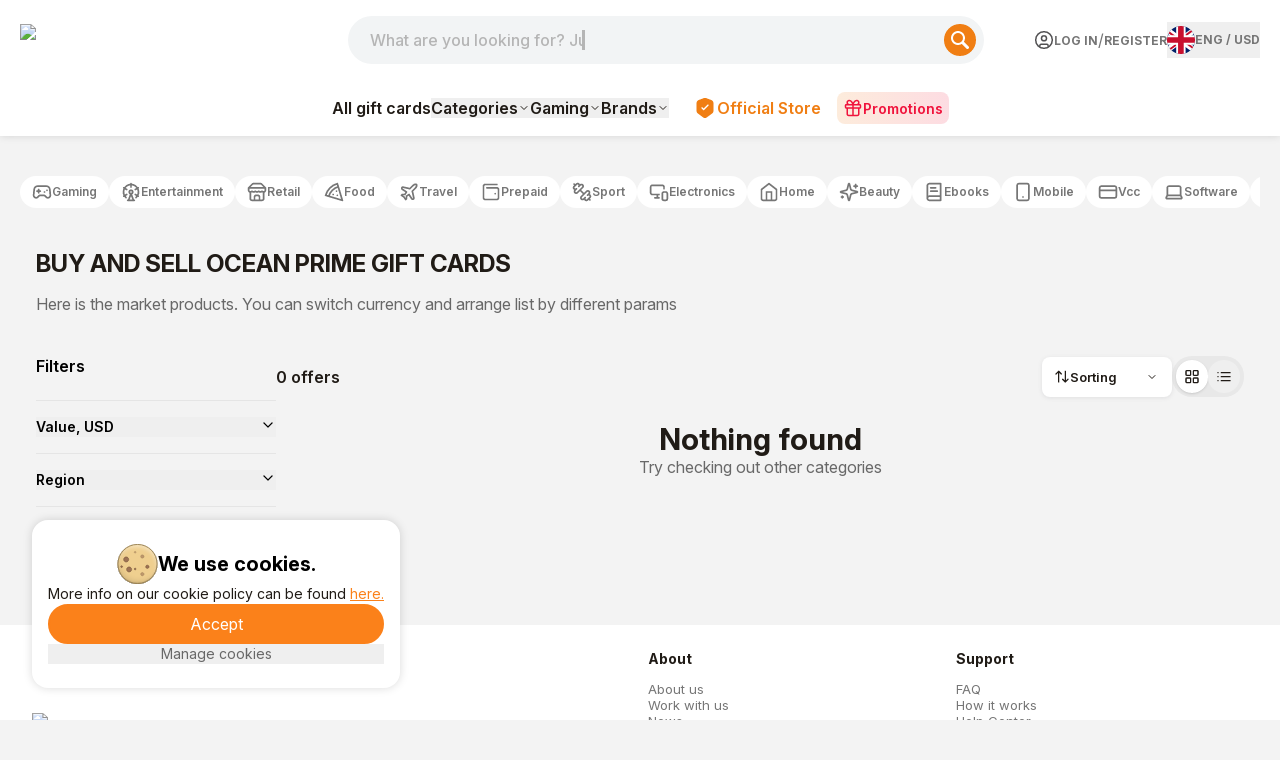

--- FILE ---
content_type: text/html; charset=utf-8
request_url: https://www.buysellvouchers.com/en/products/list/Restaurants-Ocean_Prime/
body_size: 97505
content:
<!DOCTYPE html><html lang="en" class="font-pt-sans font-inter"><head><meta charSet="utf-8"/><meta name="viewport" content="width=device-width, initial-scale=1"/><meta name="viewport" content="width=device-width, initial-scale=1"/><link rel="preload" as="image" href="https://cdn.bsvmarket.com/images/flags/4x3/gb.svg"/><link rel="stylesheet" href="/_next/static/css/b58fad7a9fe5e79a.css" data-precedence="next"/><link rel="stylesheet" href="/_next/static/css/14e0763e33f71b36.css" data-precedence="next"/><link rel="stylesheet" href="/_next/static/css/11689f4e53159190.css" data-precedence="next"/><link rel="preload" as="script" fetchPriority="low" href="/_next/static/chunks/webpack-f77ec8dba82231a1.js"/><script src="/_next/static/chunks/4bd1b696-100b9d70ed4e49c1.js" async=""></script><script src="/_next/static/chunks/1255-f130baedebc17f6e.js" async=""></script><script src="/_next/static/chunks/main-app-f3336e172256d2ab.js" async=""></script><script src="/_next/static/chunks/4431-27aaef6bb3ee32e8.js" async=""></script><script src="/_next/static/chunks/app/error-758f7ec0d885a6ca.js" async=""></script><script src="/_next/static/chunks/5604-eef76dbcff44a639.js" async=""></script><script src="/_next/static/chunks/1356-55692d5ef6a323df.js" async=""></script><script src="/_next/static/chunks/4909-88ccca120d9c2257.js" async=""></script><script src="/_next/static/chunks/8505-1e24442037d10f1d.js" async=""></script><script src="/_next/static/chunks/531-d9415230a663d088.js" async=""></script><script src="/_next/static/chunks/6093-da8af415b686f250.js" async=""></script><script src="/_next/static/chunks/2905-79a0d804674c64e1.js" async=""></script><script src="/_next/static/chunks/1213-7820689c8a23df1d.js" async=""></script><script src="/_next/static/chunks/4127-35d78e9d1074522e.js" async=""></script><script src="/_next/static/chunks/9267-73d9592c87e4b847.js" async=""></script><script src="/_next/static/chunks/2129-491c565785ba1824.js" async=""></script><script src="/_next/static/chunks/706-8e30a8c40f0bab04.js" async=""></script><script src="/_next/static/chunks/1947-c7227a9f612370da.js" async=""></script><script src="/_next/static/chunks/8359-bf43d920553e4370.js" async=""></script><script src="/_next/static/chunks/1615-486a912982da9e2d.js" async=""></script><script src="/_next/static/chunks/6451-9ea0a557e7ddbb50.js" async=""></script><script src="/_next/static/chunks/app/%5Blocale%5D/layout-f8f94da9f99ff036.js" async=""></script><script src="/_next/static/chunks/app/%5Blocale%5D/not-found-8162717b033b7c09.js" async=""></script><script src="/_next/static/chunks/3548-7d573abf32333277.js" async=""></script><script src="/_next/static/chunks/250-989eb51cd54595d6.js" async=""></script><script src="/_next/static/chunks/963-06b8c1dc9b83eec6.js" async=""></script><script src="/_next/static/chunks/8446-88b1b564ab1768d1.js" async=""></script><script src="/_next/static/chunks/3149-99614021feb497f4.js" async=""></script><script src="/_next/static/chunks/app/%5Blocale%5D/page-03aecb1ef5dcb021.js" async=""></script><script src="/_next/static/chunks/6980-1f8110cde1791700.js" async=""></script><script src="/_next/static/chunks/6107-7abec9c11f1eb35d.js" async=""></script><script src="/_next/static/chunks/3853-06f3416abb599c6a.js" async=""></script><script src="/_next/static/chunks/app/%5Blocale%5D/products/list/%5Bslug%5D/page-eb60c54e48c9d4e1.js" async=""></script><link rel="preload" href="https://www.googletagmanager.com/gtm.js?id=GTM-WM97BN" as="script"/><script src="/_next/static/chunks/polyfills-42372ed130431b0a.js" noModule=""></script></head><body class="bg-[#F3F3F3]"><div hidden=""><!--$?--><template id="B:0"></template><!--/$--></div><div class="flex flex-col"><header class="font-inter bg-white top-0 w-full z-50 flex flex-col fixed border-b border-gray-200 shadow-[0_0_8px_0_rgba(0,0,0,0.13)] lg:sticky lg:border-none lg:shadow-none"><div class="flex flex-wrap items-center justify-between w-full max-w-[87.5rem] mx-auto pt-[16px] pb-[18px] px-[12px] gap-0 xs:gap-x-10 lg:gap-x-2.5 lg:grid lg:grid-cols-[auto_minmax(240px,1fr)_auto] lg:grid-rows-1 lg:items-center lg:gap-y-0 lg:pt-4 lg:pb-4 xl:px-0 lg:max-w-[1240px] gap-y-5 lg:gap-y-0"><div class="lg:hidden flex items-center gap-3"><button type="button" aria-haspopup="dialog" aria-expanded="false" aria-controls="radix-_R_4kqivb_" data-state="closed" aria-label="Menu"><label class="flex flex-col gap-[6px] w-5 mx-auto cursor-pointer"><span class="bg-[#F97316] h-[2px] rounded-lg w-full"></span><span class="bg-[#F97316] h-[2px] rounded-lg w-full"></span><span class="bg-[#F97316] h-[2px] rounded-lg w-full"></span></label></button><a class="lg:hidden h-full cursor-pointer" href="/"><img alt="logo_img" loading="lazy" width="80" height="24" decoding="async" data-nimg="1" class="pointer-events-none" style="color:transparent" srcSet="/_next/image?url=https%3A%2F%2Fcdn.bsvmarket.com%2Fimages%2Fheader%2Fheader_logo.png&amp;w=96&amp;q=75 1x, /_next/image?url=https%3A%2F%2Fcdn.bsvmarket.com%2Fimages%2Fheader%2Fheader_logo.png&amp;w=256&amp;q=75 2x" src="/_next/image?url=https%3A%2F%2Fcdn.bsvmarket.com%2Fimages%2Fheader%2Fheader_logo.png&amp;w=256&amp;q=75"/></a></div><div class="relative mx-auto h-12  md:rounded-[40px] order-3 lg:order-2 w-full lg:block lg:order-none lg:max-h-none lg:opacity-100 lg:translate-y-0 lg:h-12 lg:max-w-[636px] lg:ml-auto lg:mr-10 max-h-12 opacity-100 translate-y-0"><input autoComplete="off" class="h-full w-full px-5 text-darkGray bg-[#F2F4F5] font-medium focus-visible:border-oceanBlue focus-visible:shadow-md outline-none relative overflow-hidden rounded-[2.5rem] " id="search-mob" name="search-mob" value=""/><label for="search" class="search_textAnimation__YOSTG pl-3 absolute my-auto pointer-events-none font-medium text-lightGray ">What are you looking for? Just type here</label><button aria-label="Search" class="absolute cursor-pointer group top-[8px] flex items-center rounded-[40px] right-2 justify-center h-[32px] w-[32px] bg-[#F07E13] border-0"><svg class="group-hover:scale-110 transition-all duration-150" height="18" width="18" xmlns="http://www.w3.org/2000/svg" viewBox="0 0 18.01 18"><path d="M17.57,15.45,12.9,10.78a7,7,0,1,0-2.12,2.12l4.67,4.67a1.5,1.5,0,0,0,2.13-2.11ZM2,7a5,5,0,1,1,5,5A5,5,0,0,1,2,7Z" fill="#fff"></path></svg></button></div><div class="hidden lg:block -ml-10 lg:items-center lg:col-start-1 lg:row-start-1 mr-auto lg:m-0 w-32"><a class="h-full cursor-pointer" href="/"><img alt="logo_img" loading="lazy" width="100" height="100" decoding="async" data-nimg="1" class="pointer-events-none w-full h-full lg:w-[107px] lg:h-[32px] w-[80px] h-[24px]" style="color:transparent" srcSet="/_next/image?url=https%3A%2F%2Fcdn.bsvmarket.com%2Fimages%2Fheader%2Fheader_logo.png&amp;w=128&amp;q=75 1x, /_next/image?url=https%3A%2F%2Fcdn.bsvmarket.com%2Fimages%2Fheader%2Fheader_logo.png&amp;w=256&amp;q=75 2x" src="/_next/image?url=https%3A%2F%2Fcdn.bsvmarket.com%2Fimages%2Fheader%2Fheader_logo.png&amp;w=256&amp;q=75"/></a></div><div class="order-2 xl:w-full lg:flex lg:justify-end lg:items-center lg:order-none lg:w-max lg:col-start-3 lg:row-start-1"><div class="flex xs:flex-row justify-between gap-6 items-center"><div class="xlg:flex w-full justify-between hidden gap-6"><div class="hidden lg:flex justify-between items-center whitespace-nowrap gap-[2px]"><a class="flex items-center justify-center gap-[6px] cursor-pointer py-2 rounded-lg" href="/en/account/login/"><svg xmlns="http://www.w3.org/2000/svg" width="20" height="20" viewBox="0 0 20 20" fill="none"><path d="M5.83317 17.2184V15.8334C5.83317 15.3914 6.00877 14.9674 6.32133 14.6549C6.63389 14.3423 7.05781 14.1667 7.49984 14.1667H12.4998C12.9419 14.1667 13.3658 14.3423 13.6783 14.6549C13.9909 14.9674 14.1665 15.3914 14.1665 15.8334V17.2184M18.3332 10.0001C18.3332 14.6024 14.6022 18.3334 9.99984 18.3334C5.39746 18.3334 1.6665 14.6024 1.6665 10.0001C1.6665 5.39768 5.39746 1.66672 9.99984 1.66672C14.6022 1.66672 18.3332 5.39768 18.3332 10.0001ZM12.4998 8.33338C12.4998 9.7141 11.3805 10.8334 9.99984 10.8334C8.61913 10.8334 7.49984 9.7141 7.49984 8.33338C7.49984 6.95267 8.61913 5.83338 9.99984 5.83338C11.3805 5.83338 12.4998 6.95267 12.4998 8.33338Z" stroke="#515052" stroke-width="1.5" stroke-linecap="round" stroke-linejoin="round"></path><defs><rect width="20" height="20" fill="white"></rect></defs></svg><p class="uppercase text-[#767676] hover:text-[#201B16] text-[12px] font-bold">Log in</p></a><span class="text-[#767676]"> / </span><a class="uppercase text-[#767676] hover:text-[#201B16] text-[12px] font-bold" href="/en/account/register/">Register</a></div><button type="button" aria-haspopup="dialog" aria-expanded="false" aria-controls="radix-_R_1a4qivb_" data-state="closed"><div class="flex gap-2 items-center text-sm group"><div class="hidden xlg:flex gap-1 items-center text-[grey]"><img alt="GB" src="https://cdn.bsvmarket.com/images/flags/4x3/gb.svg" style="display:inline-block;width:28px;height:28px;vertical-align:middle;border-radius:50%;border:px solid #686868;object-fit:cover;cursor:pointer"/><span class="text-[12px] uppercase font-bold text-[#767676] "><span class="hover:text-[#201B16]">ENG</span> <!-- -->/ <span class="hover:text-[#201B16]">USD</span></span></div><span class="inline xlg:hidden text-[12px] uppercase font-bold text-[#767676] pr-1 hover:text-[#201B16]">ENG<!-- --> / <!-- -->USD</span></div></button></div><div aria-label="Menu" class="flex items-center gap-2 xlg:hidden"><div class="w-max"><button type="button" aria-haspopup="dialog" aria-expanded="false" aria-controls="radix-_R_u4qivb_" data-state="closed"><div class="flex gap-2 items-center text-sm group"><div class="hidden xlg:flex gap-1 items-center text-[grey]"><img alt="GB" src="https://cdn.bsvmarket.com/images/flags/4x3/gb.svg" style="display:inline-block;width:28px;height:28px;vertical-align:middle;border-radius:50%;border:px solid #686868;object-fit:cover;cursor:pointer"/><span class="text-[12px] uppercase font-bold text-[#767676] "><span class="hover:text-[#201B16]">ENG</span> <!-- -->/ <span class="hover:text-[#201B16]">USD</span></span></div><span class="inline xlg:hidden text-[12px] uppercase font-bold text-[#767676] pr-1 hover:text-[#201B16]">ENG<!-- --> / <!-- -->USD</span></div></button></div><button type="button" aria-haspopup="dialog" aria-expanded="false" aria-controls="radix-_R_1e4qivb_" data-state="closed" aria-label="Menu"><div class="flex pr-0 items-center cursor-pointer gap-[6px] xs:pr-2 text-[#767676] font-medium"><svg xmlns="http://www.w3.org/2000/svg" width="30" height="30" viewBox="0 0 20 20" fill="none"><path d="M5.83317 17.2182V15.8332C5.83317 15.3911 6.00877 14.9672 6.32133 14.6547C6.63389 14.3421 7.05781 14.1665 7.49984 14.1665H12.4998C12.9419 14.1665 13.3658 14.3421 13.6783 14.6547C13.9909 14.9672 14.1665 15.3911 14.1665 15.8332V17.2182M18.3332 9.99984C18.3332 14.6022 14.6022 18.3332 9.99984 18.3332C5.39746 18.3332 1.6665 14.6022 1.6665 9.99984C1.6665 5.39746 5.39746 1.6665 9.99984 1.6665C14.6022 1.6665 18.3332 5.39746 18.3332 9.99984ZM12.4998 8.33317C12.4998 9.71388 11.3805 10.8332 9.99984 10.8332C8.61913 10.8332 7.49984 9.71388 7.49984 8.33317C7.49984 6.95246 8.61913 5.83317 9.99984 5.83317C11.3805 5.83317 12.4998 6.95246 12.4998 8.33317Z" stroke="currentColor" stroke-width="1.5" stroke-linecap="round" stroke-linejoin="round"></path><defs><rect width="20" height="20" fill="white"></rect></defs></svg><p class="hidden xs:block text-xs font-bold"></p></div></button></div></div></div></div></header><div class="hidden lg:block font-inter w-full bg-white md:py-2 py-1 shadow-[0_0_8px_0_rgba(0,0,0,0.13)]"><nav class="flex max-w-[87.5rem] mx-auto min-h-[40px] justify-center items-center"><div class="flex items-center"><div class="hidden" aria-hidden="false" data-seo-links="true"><div class="sr-only"><a href="/en/products/list/">All gift cards</a><a href="/en/products/list/Games-PLAYERUNKNOWNS_BATTLEGROUNDS_aka_PUBG/">PLAYERUNKNOWN&#x27;S BATTLEGROUNDS (PUBG)<!-- -->(446)</a><a href="/en/products/list/Games-Valorant/">Valorant<!-- -->(279)</a><a href="/en/products/list/Games-Free_Fire/">Free Fire<!-- -->(260)</a><a href="/en/products/list/Games-Nintendo/">Nintendo<!-- -->(242)</a><a href="/en/products/list/Games-Mobile_Legends/">Mobile Legends<!-- -->(206)</a><a href="/en/products/list/Games-Fortnite/">Fortnite<!-- -->(186)</a><a href="/en/products/list/Games-League_of_Legends/">League of Legends<!-- -->(137)</a><a href="/en/products/list/Games-Other/">Other<!-- -->(129)</a><a href="/en/products/list/Games-Yalla_Ludo/">Yalla Ludo<!-- -->(114)</a><a href="/en/products/list/Games-Call-of-Duty/">Call of Duty<!-- -->(100)</a><a href="/en/products/list/games-eneba-gift-cards/">Eneba<!-- -->(91)</a><a href="/en/products/list/games-minecraft-gift-card/">Minecraft<!-- -->(87)</a><a href="/en/products/list/Games-Riot_Access/">Riot Access<!-- -->(86)</a><a href="/en/products/list/Games-PC/">PC<!-- -->(84)</a><a href="/en/products/list/Games-Clash_of_Clans/">Clash of Clans<!-- -->(71)</a><a href="/en/products/list/Games-JAWAKER/">JAWAKER<!-- -->(69)</a><a href="/en/products/list/nexon-game-card-karma-koin/">Nexon Game Card<!-- -->(64)</a><a href="/en/products/list/Games-Bigo_Live/">Bigo Live<!-- -->(62)</a><a href="/en/products/list/Games-Xbox_360/">Xbox 360<!-- -->(62)</a><a href="/en/products/list/games-unipin-gift-card/">UniPin<!-- -->(60)</a><a href="/en/products/list/games-ea-sports-fc/">EA Sports FC<!-- -->(60)</a><a href="/en/products/list/Games-Apex_Legends/">Apex Legends<!-- -->(52)</a><a href="/en/products/list/games-genshin-impact-genesis-crystals/">Genshin Impact<!-- -->(49)</a><a href="/en/products/list/Games-Blizzard/">Blizzard<!-- -->(48)</a><a href="/en/products/list/overwatch-gift-cards/">Overwatch<!-- -->(44)</a><a href="/en/products/list/game-hay-day-coins-diamonds/">HAY DAY<!-- -->(38)</a><a href="/en/products/list/Games-GameStop/">GameStop<!-- -->(37)</a><a href="/en/products/list/game-8-ball-pool-coins/">8 Ball Pool<!-- -->(35)</a><a href="/en/products/list/meta-quest-gift-card/">Meta Quest<!-- -->(34)</a><a href="/en/products/list/exitLag-codes/">ExitLag<!-- -->(34)</a><a href="/en/products/list/honkai-star-rail-gift-cards/">Honkai Star Rail<!-- -->(33)</a><a href="/en/products/list/Games-Clash_Royale/">Clash Royale<!-- -->(32)</a><a href="/en/products/list/games-candy-crush-codes/">Candy Crush<!-- -->(31)</a><a href="/en/products/list/brawl-stars-gift-cards/">Brawl Stars<!-- -->(27)</a><a href="/en/products/list/Games-Grand_Theft_Auto_V/">Grand Theft Auto V<!-- -->(26)</a><a href="/en/products/list/Games-eFootball_gift-cards/">eFootball PES 2020<!-- -->(24)</a><a href="/en/products/list/games-ea-play-gift-cards/">EA Play<!-- -->(23)</a><a href="/en/products/list/games-honor-of-kings-tokens/">Honor Of Kings<!-- -->(23)</a><a href="/en/products/list/games-imvu-credits-gift-card/">IMVU<!-- -->(21)</a><a href="/en/products/list/playstation-plus-memberships/">PlayStation Plus Memberships<!-- -->(21)</a><a href="/en/products/list/blood-strike-gift-cards/">Blood Strike<!-- -->(21)</a><a href="/en/products/list/games-kinguin-gift-cards/">Kinguin<!-- -->(20)</a><a href="/en/products/list/sea-of-thieves-gift-cards/">Sea of Thieves<!-- -->(20)</a><a href="/en/products/list/delta-force-gift-cards/">Delta Force<!-- -->(17)</a><a href="/en/products/list/zepeto-coins/">ZEPETO Coins<!-- -->(17)</a><a href="/en/products/list/Games-Warframe/">Warframe<!-- -->(11)</a><a href="/en/products/list/battlefield-gift-cards/">Battlefield<!-- -->(11)</a><a href="/en/products/list/cherry-credits-gift-cards/">Cherry Credits<!-- -->(11)</a><a href="/en/products/list/madden-nfl-gift-cards/">Madden NFL<!-- -->(11)</a><a href="/en/products/list/multi-game-card/">Multi Game Card<!-- -->(11)</a><a href="/en/products/list/smileone-gift-cards/">SmileOne<!-- -->(10)</a><a href="/en/products/list/Games-Red_Dead_Redemption_2/">Red Dead Redemption 2<!-- -->(10)</a><a href="/en/products/list/game-vip-baloot-code-gems/">VIP Baloot<!-- -->(10)</a><a href="/en/products/list/guild-wars-gift-cards/">Guild Wars<!-- -->(9)</a><a href="/en/products/list/games-rs-runescape-gold/">Runescape<!-- -->(9)</a><a href="/en/products/list/efootball-gift-cards/">eFootball<!-- -->(9)</a><a href="/en/products/list/Games-World_of_warcraft_aka_WOW/">World of Warcraft (WOW)<!-- -->(8)</a><a href="/en/products/list/kigso-games-gift-card/">Kigso Games<!-- -->(8)</a><a href="/en/products/list/Games-Clash_of_Empire/">Clash of Empire<!-- -->(8)</a><a href="/en/products/list/zenless-zone-currency/">Zenless Zone Currency<!-- -->(7)</a><a href="/en/products/list/games-garena-shells/">Garena Shells<!-- -->(7)</a><a href="/en/products/list/games-ncsoft-gift-cards/">NCSOFT<!-- -->(7)</a><a href="/en/products/list/Games-Counter_Strike/">Counter-Strike<!-- -->(7)</a><a href="/en/products/list/halo-infinite-gift-cards/">Halo Infinite<!-- -->(7)</a><a href="/en/products/list/battlefield3-gift-cards/">Battlefield 3<!-- -->(7)</a><a href="/en/products/list/nba-2k-gift-cards/">NBA 2K<!-- -->(6)</a><a href="/en/products/list/tibia-coins/">Tibia Coins<!-- -->(6)</a><a href="/en/products/list/asphalt-9-tokens/">Asphalt 9 Tokens<!-- -->(6)</a><a href="/en/products/list/games-offgamers-gift-cards/">OffGamers<!-- -->(5)</a><a href="/en/products/list/the-crew-motorfest-gift-cards/">The Crew Motorfest<!-- -->(5)</a><a href="/en/products/list/Games-DayZ/">DayZ<!-- -->(5)</a><a href="/en/products/list/netease-gift-cards/">NetEase<!-- -->(5)</a><a href="/en/products/list/uno-mobile-gift-cards/">Uno Mobile<!-- -->(5)</a><a href="/en/products/list/diablo-iv-gift-cards/">Diablo IV<!-- -->(5)</a><a href="/en/products/list/Games-Origin/">Origin<!-- -->(5)</a><a href="/en/products/list/Games-Assassins_Creed_Odyssey/">Assassin&#x27;s Creed Odyssey<!-- -->(5)</a><a href="/en/products/list/games-key-drop-gift-card/">Key-Drop<!-- -->(4)</a><a href="/en/products/list/games-g2a-gift-cards/">G2A<!-- -->(4)</a><a href="/en/products/list/cricket-gangsta-coin-pack-gift-cards/">Cricket Gangsta Coin Pack<!-- -->(4)</a><a href="/en/products/list/far-cry-gift-cards/">Far Cry<!-- -->(4)</a><a href="/en/products/list/watch-dogs-legion-gift-cards/">Watch Dogs Legion<!-- -->(4)</a><a href="/en/products/list/tq-game-card/">TQ Game Card<!-- -->(4)</a><a href="/en/products/list/Games-Ultimate_Game_Card/">Ultimate Game Card<!-- -->(4)</a><a href="/en/products/list/epic-games-gift-cards/">Epic Games<!-- -->(3)</a><a href="/en/products/list/Games-Tom_Clancys_Rainbow_Six_Siege/">Tom Clancy&#x27;s Rainbow Six Siege<!-- -->(3)</a><a href="/en/products/list/kingsIsle-games/">KingsIsle<!-- -->(3)</a><a href="/en/products/list/discord-sub/">Discord<!-- -->(3)</a><a href="/en/products/list/clubs-ludo-star-gift-cards/">Clubs Ludo Star<!-- -->(3)</a><a href="/en/products/list/Games-The_Elder_Scrolls_V_Skyrim/">The Elder Scrolls V: Skyrim<!-- -->(3)</a><a href="/en/products/list/Games-Path_of_Exile/">Path of Exile<!-- -->(3)</a><a href="/en/products/list/Games-Destiny_2/">Destiny 2<!-- -->(3)</a><a href="/en/products/list/Games-Dying_Light/">Dying Light<!-- -->(2)</a><a href="/en/products/list/Games-Halo_The_Master_Chief_Collection/">Halo: The Master Chief Collection<!-- -->(2)</a><a href="/en/products/list/assassins-creed-gift-cards/">Assassins Creed<!-- -->(2)</a><a href="/en/products/list/Games-Hollow_Knight/">Hollow Knight<!-- -->(2)</a><a href="/en/products/list/undawn-gift-cards/">Undawn<!-- -->(2)</a><a href="/en/products/list/Games-The_Elder_Scrolls_V_Skyrim_Special_Edition/">The Elder Scrolls V: Skyrim Special Edition<!-- -->(2)</a><a href="/en/products/list/Games-War_Thunder/">War Thunder<!-- -->(2)</a><a href="/en/products/list/Games-Fallout_4/">Fallout 4<!-- -->(2)</a><a href="/en/products/list/Games-FINAL_FANTASY_XIV_Online/">FINAL FANTASY XIV Online<!-- -->(1)</a><a href="/en/products/list/Games-DARK_SOULS_III/">DARK SOULS III<!-- -->(1)</a><a href="/en/products/list/Games-The_Forest/">The Forest<!-- -->(1)</a><a href="/en/products/list/Games-Garrys_Mod/">Garry&#x27;s Mod<!-- -->(1)</a><a href="/en/products/list/Games-The_SimsTM_3/">The Sims(TM) 3<!-- -->(1)</a><a href="/en/products/list/Games-Hearts_of_Iron_IV/">Hearts of Iron IV<!-- -->(1)</a><a href="/en/products/list/Games-Arma_3/">Arma 3<!-- -->(1)</a><a href="/en/products/list/Games-Borderlands_2/">Borderlands 2<!-- -->(1)</a><a href="/en/products/list/Games-Total_War_WARHAMMER_II/">Total War: WARHAMMER II<!-- -->(1)</a><a href="/en/products/list/among-us-gift-cards/">Among Us<!-- -->(1)</a><a href="/en/products/list/college-football-26-gift-cards/">College football 26<!-- -->(1)</a><a href="/en/products/list/it-takes-two-gift-cards/">It takes two<!-- -->(1)</a><a href="/en/products/list/game-rust-clash-gem-gift-card/">Rust Clash<!-- -->(1)</a><a href="/en/products/list/Games-7_Days_to_Die/">7 Days to Die<!-- -->(1)</a><a href="/en/products/list/arc-games-gift-card/">ARC Games<!-- -->(1)</a><a href="/en/products/list/Games-Farming_Simulator_19/">Farming Simulator 19<!-- -->(1)</a><a href="/en/products/list/Games-World_of_Tanks_Blitz/">World of Tanks Blitz<!-- -->(1)</a><a href="/en/products/list/Games-Dead_by_Daylight/">Dead by Daylight<!-- -->(1)</a><a href="/en/products/list/Games-XCOM_2/">XCOM 2<!-- -->(1)</a><a href="/en/products/list/Games-The_Witcher_3_Wild_Hunt/">The Witcher 3: Wild Hunt<!-- -->(1)</a><a href="/en/products/list/Games-Brawlhalla/">Brawlhalla<!-- -->(1)</a><a href="/en/products/list/Games-ARK_Survival_Evolved/">ARK: Survival Evolved<!-- -->(1)</a><a href="/en/products/list/Games-Stellaris/">Stellaris<!-- -->(1)</a><a href="/en/products/list/Games-PAYDAY_2/">PAYDAY 2<!-- -->(1)</a><a href="/en/products/list/Games-Terraria/">Terraria<!-- -->(1)</a><a href="/en/products/list/Games-Sekiro_Shadows_Die_Twice/">Sekiro: Shadows Die Twice<!-- -->(1)</a><a href="/en/products/list/ghost-recon-gift-cards/">Ghost Recon<!-- -->(0)</a><a href="/en/products/list/dragon-city-gems/">Dragon City Gems<!-- -->(0)</a><a href="/en/products/list/riders-republic-gift-cards/">Riders Republic<!-- -->(0)</a><a href="/en/products/list/games-statdota-premium/">StatDota Premium<!-- -->(0)</a><a href="/en/products/list/albion-online-gift-cards/">Albion Online<!-- -->(0)</a><a href="/en/products/list/helldivers-2-gift-cards/">Helldivers 2<!-- -->(0)</a><a href="/en/products/list/griftlands-gift-cards/">Griftlands<!-- -->(0)</a><a href="/en/products/list/Games-Kenshi/">Kenshi<!-- -->(0)</a><a href="/en/products/list/Games-Raft/">Raft<!-- -->(0)</a><a href="/en/products/list/Games-Sid_Meiers_Civilization_V/">Sid Meier&#x27;s Civilization V<!-- -->(0)</a><a href="/en/products/list/Games-Portal_2/">Portal 2<!-- -->(0)</a><a href="/en/products/list/Games-Mount__Blade_Warband/">Mount &amp; Blade: Warband<!-- -->(0)</a><a href="/en/products/list/games-moogold-gift-card/">Moogold<!-- -->(0)</a><a href="/en/products/list/Games-Euro_Truck_Simulator_2/">Euro Truck Simulator 2<!-- -->(0)</a><a href="/en/products/list/Games-MONSTER_HUNTER_WORLD/">MONSTER HUNTER: WORLD<!-- -->(0)</a><a href="/en/products/list/Games-World_of_Warships/">World of Warships<!-- -->(0)</a><a href="/en/products/list/Games-Company_of_Heroes_2/">Company of Heroes 2<!-- -->(0)</a><a href="/en/products/list/Games-Wallpaper_Engine/">Wallpaper Engine<!-- -->(0)</a><a href="/en/products/list/Games-Dont_Starve_Together/">Don&#x27;t Starve Together<!-- -->(0)</a><a href="/en/products/list/Games-Black_Desert_Online/">Black Desert Online<!-- -->(0)</a><a href="/en/products/list/Games-The_Binding_of_Isaac_Rebirth/">The Binding of Isaac: Rebirth<!-- -->(0)</a><a href="/en/products/list/Games-VRChat/">VRChat<!-- -->(0)</a><a href="/en/products/list/Games-Grim_Dawn/">Grim Dawn<!-- -->(0)</a><a href="/en/products/list/Games-Bloons_TD_6/">Bloons TD 6<!-- -->(0)</a><a href="/en/products/list/Games-Left_4_Dead_2/">Left 4 Dead 2<!-- -->(0)</a><a href="/en/products/list/Games-Space_Engineers/">Space Engineers<!-- -->(0)</a><a href="/en/products/list/games-webzen-wcoins/">Webzen<!-- -->(0)</a><a href="/en/products/list/Games-Poker/">Poker<!-- -->(0)</a><a href="/en/products/list/Games-Second_LIFE/">Second LIFE<!-- -->(0)</a><a href="/en/products/list/games-zing-card/">Zing<!-- -->(0)</a><a href="/en/products/list/gocash-game-card/">GoCash Game Card<!-- -->(0)</a><a href="/en/products/list/games-ezpin-gift-cards/">EZ PIN<!-- -->(0)</a><a href="/en/products/list/Games-FIFA_Coins/">FIFA Coins<!-- -->(0)</a><a href="/en/products/list/Games-Zynga_Game_Cards/">Zynga Game Cards<!-- -->(0)</a><a href="/en/products/list/Games-Rixty/">Rixty<!-- -->(0)</a><a href="/en/products/list/Games-NBA_2K19/">NBA 2K19<!-- -->(0)</a><a href="/en/products/list/Games-NBA_2K20/">NBA 2K20<!-- -->(0)</a><a href="/en/products/list/Games-Hades/">Hades<!-- -->(0)</a><a href="/en/products/list/Games-Age_of_Empires_II_2013/">Age of Empires II (2013)<!-- -->(0)</a><a href="/en/products/list/Games-Oxygen_Not_Included/">Oxygen Not Included<!-- -->(0)</a><a href="/en/products/list/Games-Dota_2/">Dota 2<!-- -->(0)</a><a href="/en/products/list/Games-Football_Manager_2019/">Football Manager 2019<!-- -->(0)</a><a href="/en/products/list/Games-Paladins/">Paladins<!-- -->(0)</a><a href="/en/products/list/Games-Spacewar/">Spacewar<!-- -->(0)</a><a href="/en/products/list/Games-SMITE/">SMITE<!-- -->(0)</a><a href="/en/products/list/Games-Conan_Exiles/">Conan Exiles<!-- -->(0)</a><a href="/en/products/list/Games-Total_War_THREE_KINGDOMS/">Total War: THREE KINGDOMS<!-- -->(0)</a><a href="/en/products/list/Games-Ring_of_Elysium/">Ring of Elysium<!-- -->(0)</a><a href="/en/products/list/Games-Risk_of_Rain_2/">Risk of Rain 2<!-- -->(0)</a><a href="/en/products/list/Games-Human_Fall_Flat/">Human: Fall Flat<!-- -->(0)</a><a href="/en/products/list/Games-Europa_Universalis_IV/">Europa Universalis IV<!-- -->(0)</a><a href="/en/products/list/Games-ATLAS/">ATLAS<!-- -->(0)</a><a href="/en/products/list/Games-RimWorld/">RimWorld<!-- -->(0)</a><a href="/en/products/list/Games-Transport_Fever_2/">Transport Fever 2<!-- -->(0)</a><a href="/en/products/list/Games-Dota_Underlords/">Dota Underlords<!-- -->(0)</a><a href="/en/products/list/Games-Elite_Dangerous/">Elite Dangerous<!-- -->(0)</a><a href="/en/products/list/Games-Shadowverse/">Shadowverse<!-- -->(0)</a><a href="/en/products/list/Games-The_Witcher_Enhanced_Edition/">The Witcher: Enhanced Edition<!-- -->(0)</a><a href="/en/products/list/Games-Source_SDK_Base_2007/">Source SDK Base 2007<!-- -->(0)</a><a href="/en/products/list/Games-Total_War_ROME_II___Emperor_Edition/">Total War: ROME II - Emperor Edition<!-- -->(0)</a><a href="/en/products/list/Games-Unturned/">Unturned<!-- -->(0)</a><a href="/en/products/list/Games-Far_Cry_5/">Far Cry 5<!-- -->(0)</a><a href="/en/products/list/Games-Team_Fortress_2/">Team Fortress 2<!-- -->(0)</a><a href="/en/products/list/Games-Football_Manager_2020/">Football Manager 2020<!-- -->(0)</a><a href="/en/products/list/Games-Slay_the_Spire/">Slay the Spire<!-- -->(0)</a><a href="/en/products/list/Games-Age_of_Empires_II_Definitive_Edition/">Age of Empires II: Definitive Edition<!-- -->(0)</a><a href="/en/products/list/Games-Sid_Meiers_Civilization_VI/">Sid Meier&#x27;s Civilization VI<!-- -->(0)</a><a href="/en/products/list/Games-Crusader_Kings_II/">Crusader Kings II<!-- -->(0)</a><a href="/en/products/list/Games-Cities_Skylines/">Cities: Skylines<!-- -->(0)</a><a href="/en/products/list/Games-Planet_Zoo/">Planet Zoo<!-- -->(0)</a><a href="/en/products/list/Games-Stardew_Valley/">Stardew Valley<!-- -->(0)</a><a href="/en/products/list/Games-NGU_IDLE/">NGU IDLE<!-- -->(0)</a><a href="/en/products/list/Games-Factorio/">Factorio<!-- -->(0)</a><a href="/en/products/list/Games-Rocket_League/">Rocket League<!-- -->(0)</a><a href="/en/products/list/Games-The_Elder_Scrolls_Online/">The Elder Scrolls Online<!-- -->(0)</a><a href="/en/products/list/Games-Divinity_Original_Sin_2/">Divinity: Original Sin 2<!-- -->(0)</a><a href="/en/products/list/games-ultra-gift-card/">Ultra<!-- -->(0)</a><a href="/en/products/list/Gift_cards-PlayStation_network_aka_psn/">PlayStation Network (PSN)<!-- -->(1589)</a><a href="/en/products/list/gift-cards-apple/">Apple<!-- -->(1306)</a><a href="/en/products/list/Gift_cards-Steam_Gift_Cards/">Steam<!-- -->(1115)</a><a href="/en/products/list/Gift_cards-Xbox/">Xbox<!-- -->(1043)</a><a href="/en/products/list/Gift_cards-Amazon_Gift_cards/">Amazon<!-- -->(692)</a><a href="/en/products/list/Other-Other/">Other<!-- -->(691)</a><a href="/en/products/list/Gift_cards-Roblox/">Roblox<!-- -->(531)</a><a href="/en/products/list/Gift_cards-Razer_Gold/">Razer Gold<!-- -->(439)</a><a href="/en/products/list/Gift_cards-Google_Play_Gift_Cards/">Google Play<!-- -->(419)</a><a href="/en/products/list/rewarble-gift-cards/">Rewarble<!-- -->(399)</a><a href="/en/products/list/Software-Other/">Software - Other<!-- -->(364)</a><a href="/en/products/list/Gift_cards-Other/">Gift cards - Other<!-- -->(336)</a><a href="/en/products/list/Gift_cards-Uber/">Uber<!-- -->(309)</a><a href="/en/products/list/telegram-premium/">Telegram<!-- -->(265)</a><a href="/en/products/list/tiktok-followers-likes-coins/">TikTok<!-- -->(262)</a><a href="/en/products/list/paypal-gift-cards/">PayPal<!-- -->(225)</a><a href="/en/products/list/Gift_cards-Spotify/">Spotify<!-- -->(216)</a><a href="/en/products/list/binance-gift-cards/">Binance<!-- -->(213)</a><a href="/en/products/list/Gift_cards-Zalando/">Zalando<!-- -->(199)</a><a href="/en/products/list/Software-Windows/">Windows<!-- -->(170)</a><a href="/en/products/list/Gift_cards-Adidas/">Adidas<!-- -->(170)</a><a href="/en/products/list/h-and-m-gift-card/">H&amp;M<!-- -->(168)</a><a href="/en/products/list/Gift_cards-Netflix/">Netflix<!-- -->(153)</a><a href="/en/products/list/Gift_cards-Nike/">Nike<!-- -->(147)</a><a href="/en/products/list/lastminute-gift-cards/">Lastminute<!-- -->(140)</a><a href="/en/products/list/global-experiences-cards/">Global Experiences Card<!-- -->(138)</a><a href="/en/products/list/Gift_cards-Ikea/">Ikea<!-- -->(134)</a><a href="/en/products/list/entertainment-lego-gift-cards/">LEGO<!-- -->(122)</a><a href="/en/products/list/Software-CapCut/">CapCut<!-- -->(117)</a><a href="/en/products/list/fashion-foot-locker-gift-cards/">Foot Locker<!-- -->(117)</a><a href="/en/products/list/entertainment-ticketmaster-gift-cards/">Ticketmaster<!-- -->(115)</a><a href="/en/products/list/sport-decathlon-gift-cards/">Decathlon<!-- -->(111)</a><a href="/en/products/list/fashion-primark-gift-cards/">Primark<!-- -->(100)</a><a href="/en/products/list/gift-me-crypto-gift-cards/">Gift Me Crypto<!-- -->(85)</a><a href="/en/products/list/hema-gift-cards/">Hema<!-- -->(83)</a><a href="/en/products/list/asos-gift-card/">ASOS<!-- -->(81)</a><a href="/en/products/list/bucketlistgift-gift-cards/">BucketlistGift<!-- -->(80)</a><a href="/en/products/list/rentacargift-gift-cards/">RentacarGift<!-- -->(80)</a><a href="/en/products/list/Software-AI_subscriptions/">AI subscriptions<!-- -->(80)</a><a href="/en/products/list/Gift_cards-Sephora/">Sephora<!-- -->(77)</a><a href="/en/products/list/fashion-tk-maxx-gift-cards/">TK Maxx<!-- -->(74)</a><a href="/en/products/list/restaurants-doordash-gift-card/">DoorDash<!-- -->(70)</a><a href="/en/products/list/cryptovoucher-gift-cards/">CryptoVoucher<!-- -->(69)</a><a href="/en/products/list/Gift_cards-Microsoft_Windows_Store_Gift_Card/">Microsoft Store<!-- -->(68)</a><a href="/en/products/list/Gift_cards-Walmart/">Walmart<!-- -->(67)</a><a href="/en/products/list/crunchyroll-gift-cards/">Crunchyroll<!-- -->(66)</a><a href="/en/products/list/travel-airline-gift-cards/">Airline Gift<!-- -->(66)</a><a href="/en/products/list/restaurants-just-eat-gift-card/">Just Eat<!-- -->(65)</a><a href="/en/products/list/Gift_cards-Twitch/">Twitch<!-- -->(64)</a><a href="/en/products/list/fashion-rituals-gift-cards/">Rituals<!-- -->(64)</a><a href="/en/products/list/gift-cards-huawei/">HUAWEI<!-- -->(63)</a><a href="/en/products/list/noon-gift-card/">Noon<!-- -->(63)</a><a href="/en/products/list/Gift_cards-Starbucks/">Starbucks<!-- -->(61)</a><a href="/en/products/list/facebook-gift-cards/">Facebook<!-- -->(60)</a><a href="/en/products/list/crypto-gift-card/">Crypto Gift Cards<!-- -->(59)</a><a href="/en/products/list/online-shopping-shein-gift-cards/">Shein<!-- -->(56)</a><a href="/en/products/list/Gift_cards-Airbnb/">Airbnb<!-- -->(54)</a><a href="/en/products/list/fashion-gap-gift-cards/">Gap<!-- -->(53)</a><a href="/en/products/list/restaurants-talabat-gift-cards/">Talabat<!-- -->(50)</a><a href="/en/products/list/flystaygift-cards/">FlystayGift<!-- -->(50)</a><a href="/en/products/list/Gift_cards-Target/">Target<!-- -->(47)</a><a href="/en/products/list/electronics-mediamarkt-gift-cards/">MediaMarkt<!-- -->(47)</a><a href="/en/products/list/amazon-prime-video-gift-cards/">Amazon Prime Video<!-- -->(47)</a><a href="/en/products/list/food-marks-spencer-gift-cards/">Marks &amp; Spencer<!-- -->(46)</a><a href="/en/products/list/virgin-gift-cards/">Virgin Gift Card<!-- -->(45)</a><a href="/en/products/list/entertainment-tinder-gift-cards/">Tinder<!-- -->(45)</a><a href="/en/products/list/Prepaid_Vouchers-AstroPay/">AstroPay<!-- -->(44)</a><a href="/en/products/list/youtube-premium-subscribers/">YouTube<!-- -->(43)</a><a href="/en/products/list/homesense-gift-cards/">Homesense<!-- -->(43)</a><a href="/en/products/list/gift-cards-likee/">Likee<!-- -->(43)</a><a href="/en/products/list/mifinity-gift-cards/">Mifinity<!-- -->(42)</a><a href="/en/products/list/jeton-cash-voucher/">JetonCash<!-- -->(41)</a><a href="/en/products/list/linkedIn-premium-gift-cards/">LinkedIn Premium<!-- -->(40)</a><a href="/en/products/list/r-and-b-gift-cards/">R&amp;B<!-- -->(40)</a><a href="/en/products/list/travel-travelcard-by-inspire-gift-cards/">Travelcard by Inspire<!-- -->(39)</a><a href="/en/products/list/eurostar-gift-cards/">Eurostar<!-- -->(39)</a><a href="/en/products/list/virtual-credit-cards-prepaid-mastercard/">MasterCard<!-- -->(39)</a><a href="/en/products/list/Gift_cards-Ebay/">eBay<!-- -->(38)</a><a href="/en/products/list/ashampoo-gift-cards/">Ashampoo<!-- -->(38)</a><a href="/en/products/list/Gift_cards-Tango/">Tango<!-- -->(36)</a><a href="/en/products/list/grab-gift-card/">Grab<!-- -->(36)</a><a href="/en/products/list/online-shopping-carrefour-gift-cards/">Carrefour<!-- -->(35)</a><a href="/en/products/list/streaming-services-gift-cards/">Streaming - Other<!-- -->(35)</a><a href="/en/products/list/etsy-gift-cards/">Etsy<!-- -->(35)</a><a href="/en/products/list/gift-cards-disney/">Disney<!-- -->(34)</a><a href="/en/products/list/cashtocode-voucher/">CashtoCode<!-- -->(34)</a><a href="/en/products/list/home-depot-gift-card/">Home Depot<!-- -->(34)</a><a href="/en/products/list/virtual-credit-cards-visa/">Visa<!-- -->(34)</a><a href="/en/products/list/gift-cards-victoria-secret/">Victoria&#x27;s Secret<!-- -->(33)</a><a href="/en/products/list/nelly.com-gift-cards/">Nelly.com<!-- -->(32)</a><a href="/en/products/list/duolingo-subscriptions/">DUOLINGO Subscription<!-- -->(32)</a><a href="/en/products/list/Gift_cards-Best_Buy/">Best Buy<!-- -->(32)</a><a href="/en/products/list/gate.io-gift-cards/">Gate.io<!-- -->(32)</a><a href="/en/products/list/fashion-aeropostale-gift-cards/">Aéropostale<!-- -->(31)</a><a href="/en/products/list/electronics-jb-hi-fi-gift-cards/">JB Hi-Fi<!-- -->(31)</a><a href="/en/products/list/flexepin-voucher/">Flexepin<!-- -->(31)</a><a href="/en/products/list/travel-hotels-com-gift-cards/">Hotels.com<!-- -->(31)</a><a href="/en/products/list/birkenstock-gift-cards/">BIRKENSTOCK<!-- -->(31)</a><a href="/en/products/list/icash-one-gift-cards/">iCash.one<!-- -->(30)</a><a href="/en/products/list/fashion-kathmandu-gift-cards/">Kathmandu<!-- -->(30)</a><a href="/en/products/list/hotelsgift-gift-cards/">HotelsGift<!-- -->(30)</a><a href="/en/products/list/deliveroo-gift-card/">Deliveroo<!-- -->(30)</a><a href="/en/products/list/nordstrom-gift-cards/">Nordstrom<!-- -->(29)</a><a href="/en/products/list/gift-cards-shopee/">Shopee<!-- -->(29)</a><a href="/en/products/list/lycamobile-gift-cards/">Lycamobile<!-- -->(29)</a><a href="/en/products/list/fashion-american-eagle-gift-cards/">American Eagle<!-- -->(29)</a><a href="/en/products/list/columbia-sportswear-gift-cards/">Columbia Sportswear<!-- -->(29)</a><a href="/en/products/list/fashion-lululemon-gift-cards/">Lululemon<!-- -->(29)</a><a href="/en/products/list/Restaurants-Nandos/">Nando&#x27;s<!-- -->(29)</a><a href="/en/products/list/hbo-max-gift-cards/">HBO MAX<!-- -->(29)</a><a href="/en/products/list/travel-halfords-gift-cards/">Halfords<!-- -->(29)</a><a href="/en/products/list/Software-VPN/">VPN<!-- -->(28)</a><a href="/en/products/list/supercheap-auto-gift-cards/">Supercheap Auto<!-- -->(28)</a><a href="/en/products/list/macpac-gift-cards/">Macpac<!-- -->(28)</a><a href="/en/products/list/perplexity-subscriptions/">Perplexity<!-- -->(28)</a><a href="/en/products/list/wayfair-gift-card/">Wayfair<!-- -->(28)</a><a href="/en/products/list/online-shopping-tesco-gift-cards/">Tesco<!-- -->(27)</a><a href="/en/products/list/lebara-gift-cards/">Lebara<!-- -->(27)</a><a href="/en/products/list/super-card-gift-cards/">Super Card<!-- -->(27)</a><a href="/en/products/list/Prepaid_Vouchers-Other/">Prepaid Vouchers - Other<!-- -->(26)</a><a href="/en/products/list/fashion-banana-republic-gift-cards/">Banana Republic<!-- -->(26)</a><a href="/en/products/list/aldi-gift-card/">Aldi<!-- -->(26)</a><a href="/en/products/list/guess-gift-cards/">Guess<!-- -->(26)</a><a href="/en/products/list/restaurants-mcdonalds-gift-card/">McDonald&#x27;s<!-- -->(26)</a><a href="/en/products/list/old-navy-gift-cards/">Old Navy<!-- -->(26)</a><a href="/en/products/list/ccc-gift-cards/">CCC<!-- -->(26)</a><a href="/en/products/list/autodesk-gift-cards/">Autodesk<!-- -->(26)</a><a href="/en/products/list/groupon-gift-cards/">Groupon<!-- -->(25)</a><a href="/en/products/list/restaurants-subway-gift-cards/">Subway<!-- -->(25)</a><a href="/en/products/list/tripgift-gift-card/">TripGift<!-- -->(25)</a><a href="/en/products/list/advcash-virtual-cards/">AdvCash<!-- -->(24)</a><a href="/en/products/list/travel-esso-gift-cards/">Esso<!-- -->(24)</a><a href="/en/products/list/river-island-gift-cards/">River Island<!-- -->(24)</a><a href="/en/products/list/watsons-gift-cards/">Watsons<!-- -->(24)</a><a href="/en/products/list/fidira-gift-cards/">Fidira<!-- -->(24)</a><a href="/en/products/list/blue-prepaid-cards/">Blue Prepaid Card<!-- -->(23)</a><a href="/en/products/list/restaurants-grubhub-gift-card/">Grubhub<!-- -->(23)</a><a href="/en/products/list/Mobile_communications-Other/">Mobile Vouchers - Other<!-- -->(23)</a><a href="/en/products/list/tradingview-subscriptions/">TradingView<!-- -->(23)</a><a href="/en/products/list/Ebooks-Other/">E-books - Other<!-- -->(23)</a><a href="/en/products/list/gift-cards-lazada/">Lazada<!-- -->(23)</a><a href="/en/products/list/ozon-gift-cards/">OZON<!-- -->(23)</a><a href="/en/products/list/swarovski-gift-cards/">Swarovski<!-- -->(22)</a><a href="/en/products/list/freepik-subscriptions/">FreePik<!-- -->(22)</a><a href="/en/products/list/neosurf-voucher/">Neosurf<!-- -->(22)</a><a href="/en/products/list/food-giant-eagle-gift-cards/">Giant Eagle<!-- -->(22)</a><a href="/en/products/list/restaurants-foodpanda-gift-cards/">Foodpanda<!-- -->(22)</a><a href="/en/products/list/mango-gift-cards/">Mango<!-- -->(22)</a><a href="/en/products/list/shahid-gift-cards/">Shahid<!-- -->(22)</a><a href="/en/products/list/gcodes-gift-cards/">GCodes<!-- -->(22)</a><a href="/en/products/list/whitebit-gift-cards/">WhiteBIT<!-- -->(21)</a><a href="/en/products/list/bitdefender-gift-cards/">Bitdefender<!-- -->(21)</a><a href="/en/products/list/calvin-klein-gifts-cards/">Calvin Klein<!-- -->(21)</a><a href="/en/products/list/entertainment-kobo-gift-cards/">Kobo<!-- -->(21)</a><a href="/en/products/list/lowes-gift-card/">Lowe&#x27;s<!-- -->(20)</a><a href="/en/products/list/barnes-and-noble-gift-cards/">Barnes &amp; Noble<!-- -->(20)</a><a href="/en/products/list/crocs-gift-cards/">Crocs<!-- -->(20)</a><a href="/en/products/list/herschel-gift-cards/">Herschel<!-- -->(20)</a><a href="/en/products/list/cabelas-gift-cards/">Cabela&#x27;s<!-- -->(20)</a><a href="/en/products/list/skechers-gift-cards/">Skechers<!-- -->(20)</a><a href="/en/products/list/naturalizer-gift-cards/">Naturalizer<!-- -->(20)</a><a href="/en/products/list/tommy-hilfiger-gift-cards/">Tommy Hilfiger<!-- -->(20)</a><a href="/en/products/list/toms-gift-cards/">TOMS<!-- -->(20)</a><a href="/en/products/list/dune-london-gift-cards/">Dune London<!-- -->(20)</a><a href="/en/products/list/inglot-gift-cards/">Inglot<!-- -->(20)</a><a href="/en/products/list/onlyfans-gift-cards/">OnlyFans<!-- -->(20)</a><a href="/en/products/list/topgolf-gift-card/">Topgolf<!-- -->(20)</a><a href="/en/products/list/payz-gift-cards/">Payz<!-- -->(20)</a><a href="/en/products/list/whatsapp-number-virtual/">WhatsApp<!-- -->(20)</a><a href="/en/products/list/restaurants-dominos-gift-cards/">Domino&#x27;s<!-- -->(20)</a><a href="/en/products/list/bol-gift-card/">Bol<!-- -->(19)</a><a href="/en/products/list/online-shopping-gamma-gift-cards/">Gamma<!-- -->(19)</a><a href="/en/products/list/elearngift-cards/">eLearnGift<!-- -->(18)</a><a href="/en/products/list/macys-gift-cards/">Macy&#x27;s<!-- -->(18)</a><a href="/en/products/list/entertainment-gift-cards/">Entertainment - Other<!-- -->(18)</a><a href="/en/products/list/amc-theatres-gift-cards/">AMC Theatres<!-- -->(18)</a><a href="/en/products/list/gmail-accounts/">Gmail Accounts<!-- -->(18)</a><a href="/en/products/list/online-shopping-shukran-gift-cards/">Shukran<!-- -->(18)</a><a href="/en/products/list/gift-cards-tokopedia/">Tokopedia<!-- -->(17)</a><a href="/en/products/list/chatgpt-subscriptions/">ChatGPT<!-- -->(17)</a><a href="/en/products/list/ibo-player-gift-cards/">IBO Player<!-- -->(17)</a><a href="/en/products/list/ais-12c-vouchers/">AIS 12C<!-- -->(17)</a><a href="/en/products/list/restaurants-burger-king-gift-card/">Burger King<!-- -->(17)</a><a href="/en/products/list/electronics-fnac-darty-gift-cards/">FNAC Darty<!-- -->(16)</a><a href="/en/products/list/fashion-selfridges-gift-cards/">Selfridges<!-- -->(16)</a><a href="/en/products/list/wildberries-gift-cards/">Wildberries<!-- -->(16)</a><a href="/en/products/list/fanatics-gift-cards/">Fanatics<!-- -->(16)</a><a href="/en/products/list/new-look-gift-cards/">New Look<!-- -->(16)</a><a href="/en/products/list/outlook-gift-cards/">Outlook<!-- -->(16)</a><a href="/en/products/list/intimissimi-gift-cards/">Intimissimi<!-- -->(16)</a><a href="/en/products/list/sams-club-gift-card/">Sam&#x27;s Club<!-- -->(16)</a><a href="/en/products/list/deezer-gift-cards/">Deezer<!-- -->(16)</a><a href="/en/products/list/under-armour-gift-card/">Under Armour<!-- -->(16)</a><a href="/en/products/list/paysafe-virtual-cards/">Paysafe<!-- -->(16)</a><a href="/en/products/list/kroger-gift-cards/">Kroger<!-- -->(16)</a><a href="/en/products/list/gopay-gift-cards/">Gopay<!-- -->(16)</a><a href="/en/products/list/payeer-gift-card/">Payeer<!-- -->(16)</a><a href="/en/products/list/Prepaid_Vouchers-Perfect_Money_Vouchers/">Perfect Money Vouchers<!-- -->(16)</a><a href="/en/products/list/nautica-gift-cards/">Nautica<!-- -->(15)</a><a href="/en/products/list/online-shopping-asda-gift-cards/">ASDA<!-- -->(15)</a><a href="/en/products/list/online-shopping-sainsburys-gift-cards/">Sainsbury&#x27;s<!-- -->(15)</a><a href="/en/products/list/fashion-zalora-gift-cards/">Zalora<!-- -->(15)</a><a href="/en/products/list/papa-johns-gift-cards/">Papa John&#x27;s<!-- -->(15)</a><a href="/en/products/list/coolblue-gift-cards/">Coolblue<!-- -->(15)</a><a href="/en/products/list/dicks-sporting-goods-gift-cards/">Dick&#x27;s Sporting Goods<!-- -->(15)</a><a href="/en/products/list/snapchat-subscription/">Snapchat<!-- -->(15)</a><a href="/en/products/list/other-bcf-gift-cards/">BCF<!-- -->(15)</a><a href="/en/products/list/cashlib-gift-cards/">CASHLib<!-- -->(14)</a><a href="/en/products/list/entertainment-cineplex-gift-cards/">Cineplex<!-- -->(14)</a><a href="/en/products/list/golf-town-gift-cards/">Golf Town<!-- -->(14)</a><a href="/en/products/list/fashion-carters-gift-cards/">Carter&#x27;s<!-- -->(14)</a><a href="/en/products/list/fashion-bath-body-works-gift-cards/">Bath &amp; Body Works<!-- -->(14)</a><a href="/en/products/list/montanas-gift-cards/">Montana&#x27;s<!-- -->(14)</a><a href="/en/products/list/build-a-bear-workshop-gift-cards/">Build-A-Bear Workshop<!-- -->(14)</a><a href="/en/products/list/harvey-nichols-gift-cards/">Harvey Nichols<!-- -->(14)</a><a href="/en/products/list/kogan.com-gift-cards/">Kogan.com<!-- -->(14)</a><a href="/en/products/list/Download___File_Hosting_Services-Other/">Other<!-- -->(14)</a><a href="/en/products/list/online-shopping-argos-gift-cards/">Argos<!-- -->(14)</a><a href="/en/products/list/harveys-gift-cards/">Harvey&#x27;s<!-- -->(14)</a><a href="/en/products/list/original-joes-gift-cards/">Original Joe&#x27;s<!-- -->(14)</a><a href="/en/products/list/nhl-shop-gift-cards/">NHL Shop<!-- -->(14)</a><a href="/en/products/list/fashion-saks-fifth-avenue/">Saks Fifth Avenue<!-- -->(14)</a><a href="/en/products/list/kelseys-gift-cards/">Kelsey&#x27;s<!-- -->(14)</a><a href="/en/products/list/other-walgreens-gift-cards/">Walgreens<!-- -->(14)</a><a href="/en/products/list/food-instacart-gift-cards/">Instacart<!-- -->(14)</a><a href="/en/products/list/kaufland-gift-cards/">Kaufland<!-- -->(14)</a><a href="/en/products/list/bier-markt-gift-cards/">Bier Markt<!-- -->(14)</a><a href="/en/products/list/ulta-beauty-gift-cards/">Ulta Beauty<!-- -->(14)</a><a href="/en/products/list/fashion-tj-maxx-gift-cards/">TJ Maxx<!-- -->(14)</a><a href="/en/products/list/home-garden-grotto-gift-cards/">Grotto<!-- -->(14)</a><a href="/en/products/list/nba-store-gift-cards/">NBA Store<!-- -->(14)</a><a href="/en/products/list/swiss-chalet-gift-cards/">Swiss Chalet<!-- -->(14)</a><a href="/en/products/list/food-sobeys-gift-cards/">Sobeys<!-- -->(14)</a><a href="/en/products/list/flixbus-gift-cards/">Flixbus<!-- -->(14)</a><a href="/en/products/list/staples-gift-cards/">Staples<!-- -->(14)</a><a href="/en/products/list/travel-indigo-gift-cards/">Indigo<!-- -->(14)</a><a href="/en/products/list/fashion-saks-fifth-avenue-off-5th-gift-cards/">Saks Fifth Avenue OFF 5TH<!-- -->(14)</a><a href="/en/products/list/national-trust-gift-cards/">National Trust<!-- -->(13)</a><a href="/en/products/list/sir-corp-gift-cards/">SIR Corp.<!-- -->(13)</a><a href="/en/products/list/athleta-gift-cards/">Athleta<!-- -->(13)</a><a href="/en/products/list/restaurants-chipotle-gift-card/">Chipotle<!-- -->(13)</a><a href="/en/products/list/entertainment-rakuten-gift-cards/">Rakuten<!-- -->(13)</a><a href="/en/products/list/online-shopping-myer-gift-cards/">Myer<!-- -->(13)</a><a href="/en/products/list/Mobile_communications-Vodafone/">Vodafone<!-- -->(13)</a><a href="/en/products/list/babygap-gift-cards/">babyGap<!-- -->(13)</a><a href="/en/products/list/chevron-gift-cards/">Chevron<!-- -->(13)</a><a href="/en/products/list/belk-gift-cards/">Belk<!-- -->(13)</a><a href="/en/products/list/restaurants-swiggy-gift-card/">Swiggy<!-- -->(13)</a><a href="/en/products/list/barbeques-galore-gift-cards/">Barbeques Galore<!-- -->(13)</a><a href="/en/products/list/entertainment-empik-gift-cards/">Empik<!-- -->(13)</a><a href="/en/products/list/flight-centre-gift-cards/">Flight Centre<!-- -->(13)</a><a href="/en/products/list/texaco-gift-cards/">Texaco<!-- -->(13)</a><a href="/en/products/list/redmart-gift-cards/">Redmart<!-- -->(13)</a><a href="/en/products/list/travel-lyft-gift-cards/">Lyft<!-- -->(13)</a><a href="/en/products/list/starlink-gift-cards/">Starlink<!-- -->(13)</a><a href="/en/products/list/phonepe-gift-cards/">PhonePe<!-- -->(13)</a><a href="/en/products/list/rewe-gift-cards/">Rewe<!-- -->(13)</a><a href="/en/products/list/online-shopping-jcpenney-gift-cards/">JCPenney<!-- -->(13)</a><a href="/en/products/list/edu-mail-gift-cards/">Edu Mail<!-- -->(13)</a><a href="/en/products/list/hulu-gift-cards/">Hulu<!-- -->(13)</a><a href="/en/products/list/fansly-gift-cards/">Fansly Gift Card<!-- -->(12)</a><a href="/en/products/list/travel-turo-gift-cards/">Turo<!-- -->(12)</a><a href="/en/products/list/bitsa-gift-card/">Bitsa<!-- -->(12)</a><a href="/en/products/list/centrepoint-gift-cards/">Centrepoint<!-- -->(12)</a><a href="/en/products/list/fashion-american-eagle-outfitters-gift-cards/">American Eagle Outfitters<!-- -->(12)</a><a href="/en/products/list/fashion-costa-gift-cards/">Costa<!-- -->(12)</a><a href="/en/products/list/home-hardware-gift-cards/">Home Hardware<!-- -->(12)</a><a href="/en/products/list/sport-jd-sports-gift-cards/">JD Sports<!-- -->(12)</a><a href="/en/products/list/stubhub-gift-card/">StubHub<!-- -->(12)</a><a href="/en/products/list/boohooman-gift-cards/">boohooMAN<!-- -->(12)</a><a href="/en/products/list/douglas-gift-cards/">Douglas<!-- -->(12)</a><a href="/en/products/list/calzedonia-gift-cards/">Calzedonia<!-- -->(12)</a><a href="/en/products/list/food-greggs-gift-cards/">Greggs<!-- -->(12)</a><a href="/en/products/list/reel-cinemas-gift-cards/">Reel Cinemas<!-- -->(12)</a><a href="/en/products/list/Restaurants-Starbucks/">Starbucks old<!-- -->(12)</a><a href="/en/products/list/buyagift-gift-cards/">Buyagift<!-- -->(11)</a><a href="/en/products/list/mcafee-gift-cards/">McAfee<!-- -->(11)</a><a href="/en/products/list/chewy-gift-cards/">Chewy<!-- -->(11)</a><a href="/en/products/list/winners-gift-cards/">Winners<!-- -->(11)</a><a href="/en/products/list/olive-garden-gift-cards/">Olive Garden<!-- -->(11)</a><a href="/en/products/list/fashion-abercrombie-fitch-gift-cards/">Abercrombie &amp; Fitch<!-- -->(11)</a><a href="/en/products/list/vvv-online-gift-cards/">VVV Online<!-- -->(11)</a><a href="/en/products/list/nine-west-gift-cards/">Nine West<!-- -->(11)</a><a href="/en/products/list/petsmart-gift-cards/">PetSmart<!-- -->(11)</a><a href="/en/products/list/aiseesoft-gift-cards/">Aiseesoft<!-- -->(11)</a><a href="/en/products/list/bloomin-brands-gift-cards/">Bloomin Brands<!-- -->(11)</a><a href="/en/products/list/star-market-gift-cards/">Star Market<!-- -->(11)</a><a href="/en/products/list/internet-download-manager-gift-cards/">Internet download manager<!-- -->(11)</a><a href="/en/products/list/dtac-gift-cards/">dtac<!-- -->(11)</a><a href="/en/products/list/home-garden-ace-hardwaregift-cards/">Ace Hardware<!-- -->(11)</a><a href="/en/products/list/food-foodland-gift-cards/">Foodland<!-- -->(11)</a><a href="/en/products/list/travel-autozone-gift-cards/">AutoZone<!-- -->(11)</a><a href="/en/products/list/regal-gift-card/">Regal<!-- -->(11)</a><a href="/en/products/list/twitter-gift-cards/">Twitter<!-- -->(11)</a><a href="/en/products/list/pyszne-just-eat-gift-cards/">Pyszne<!-- -->(11)</a><a href="/en/products/list/boots-gift-cards/">Boots<!-- -->(10)</a><a href="/en/products/list/rei-gift-cards/">REI<!-- -->(10)</a><a href="/en/products/list/fashion-ardene-gift-cards/">Ardene<!-- -->(10)</a><a href="/en/products/list/home-garden-pottery-barn-gift-cards/">Pottery Barn<!-- -->(10)</a><a href="/en/products/list/bitnovo-voucher/">Bitnovo<!-- -->(10)</a><a href="/en/products/list/the-body-shop-gift-cards/">The Body Shop<!-- -->(10)</a><a href="/en/products/list/allegro-gift-cards/">Allegro<!-- -->(10)</a><a href="/en/products/list/restaurants-pizza-hut-gift-card/">Pizza Hut<!-- -->(10)</a><a href="/en/products/list/lush-gift-cards/">LUSH<!-- -->(10)</a><a href="/en/products/list/beauty-yves-rochergift-cards/">Yves Rocher<!-- -->(10)</a><a href="/en/products/list/paramount-plus-gift-card/">Paramount<!-- -->(10)</a><a href="/en/products/list/bloomingdales-gift-cards/">Bloomingdale&#x27;s<!-- -->(10)</a><a href="/en/products/list/delta-airline-gift-cards/">Delta Airlines<!-- -->(10)</a><a href="/en/products/list/hugo-boss-gift-cards/">Hugo Boss<!-- -->(10)</a><a href="/en/products/list/burlington-gift-cards/">Burlington<!-- -->(10)</a><a href="/en/products/list/invideo-studio-subscriptions/">Invideo studio<!-- -->(10)</a><a href="/en/products/list/currys-pc-world-gift-card/">Currys PC World<!-- -->(10)</a><a href="/en/products/list/lakeland-gift-cards/">Lakeland<!-- -->(10)</a><a href="/en/products/list/a-bon-gift-cards/">A-bon<!-- -->(10)</a><a href="/en/products/list/travel-southwest-airlines-gift-cards/">Southwest Airlines<!-- -->(10)</a><a href="/en/products/list/ifly-gift-cards/">iFLY<!-- -->(10)</a><a href="/en/products/list/empora-gift-cards/">Empora<!-- -->(10)</a><a href="/en/products/list/filmora-subscriptions/">Filmora<!-- -->(10)</a><a href="/en/products/list/mall-of-the-emirates-gift-cards/">Mall of the Emirates<!-- -->(9)</a><a href="/en/products/list/food-auchan-gift-cards/">Auchan<!-- -->(9)</a><a href="/en/products/list/saco-gift-cards/">Saco<!-- -->(9)</a><a href="/en/products/list/online-shopping-primera-gift-cards/">Primera<!-- -->(9)</a><a href="/en/products/list/food-dunkin-gift-cards/">Dunkin<!-- -->(9)</a><a href="/en/products/list/toursgift-cards/">ToursGift<!-- -->(9)</a><a href="/en/products/list/online-shopping-otto-gift-cards/">Otto<!-- -->(9)</a><a href="/en/products/list/thefork-gift-cards/">TheFork<!-- -->(9)</a><a href="/en/products/list/other-zooplus-gift-cards/">Zooplus<!-- -->(9)</a><a href="/en/products/list/petco-gift-cards/">Petco<!-- -->(9)</a><a href="/en/products/list/online-shopping-jd-com-gift-cards/">JD.com<!-- -->(9)</a><a href="/en/products/list/cinemark-gift-cards/">Cinemark<!-- -->(9)</a><a href="/en/products/list/matalan-gift-cards/">Matalan<!-- -->(9)</a><a href="/en/products/list/claude-subscriptions/">Claude<!-- -->(9)</a><a href="/en/products/list/fashion-boscovs-gift-cards/">Boscov&#x27;s<!-- -->(9)</a><a href="/en/products/list/restaurants-red-robin-gift-cards/">Red Robin<!-- -->(9)</a><a href="/en/products/list/regal-cinemas-gift-cards/">Regal Cinemas<!-- -->(8)</a><a href="/en/products/list/Restaurants-Jamba_Juice/">Jamba Juice<!-- -->(8)</a><a href="/en/products/list/west-elm-gift-cards/">West Elm<!-- -->(8)</a><a href="/en/products/list/blaze-pizza-gift-cards/">Blaze Pizza<!-- -->(8)</a><a href="/en/products/list/cultura-gift-cards/">Cultura<!-- -->(8)</a><a href="/en/products/list/restaurants-baskin-robbins-gift-cards/">Baskin Robbins<!-- -->(8)</a><a href="/en/products/list/air-canada-gift-cards/">Air Canada<!-- -->(8)</a><a href="/en/products/list/cb2-gift-cards/">CB2<!-- -->(8)</a><a href="/en/products/list/pappas-restaurants-gift-cards/">Pappas Restaurants<!-- -->(8)</a><a href="/en/products/list/zizzi-gift-cards/">Zizzi<!-- -->(8)</a><a href="/en/products/list/amtrak-gift-cards/">Amtrak<!-- -->(8)</a><a href="/en/products/list/almosafer-gift-cards/">Almosafer<!-- -->(8)</a><a href="/en/products/list/tim-hortons-gift-cards/">Tim Hortons<!-- -->(8)</a><a href="/en/products/list/entertainment-siriusxm-gift-cards/">SiriusXM<!-- -->(8)</a><a href="/en/products/list/restaurants-kfc-gift-card/">KFC<!-- -->(8)</a><a href="/en/products/list/five-guys-gift-cards/">Five Guys<!-- -->(8)</a><a href="/en/products/list/online-shopping-coles-gift-cards/">Coles<!-- -->(8)</a><a href="/en/products/list/coingate-gift-cards/">Coingate gift cards<!-- -->(8)</a><a href="/en/products/list/online-shopping-emag-gift-cards/">eMag<!-- -->(8)</a><a href="/en/products/list/ask-Italian-gift-cards/">ASK Italian<!-- -->(8)</a><a href="/en/products/list/dsw-gift-cards/">DSW<!-- -->(8)</a><a href="/en/products/list/bolt-gift-cards/">Bolt<!-- -->(8)</a><a href="/en/products/list/esimchoice-gift-cards/">eSimChoice<!-- -->(8)</a><a href="/en/products/list/entertainment-starzplay-gift-cards/">StarzPlay<!-- -->(7)</a><a href="/en/products/list/VoIP-Imo/">Imo<!-- -->(7)</a><a href="/en/products/list/mint-gift-card/">MINT<!-- -->(7)</a><a href="/en/products/list/dymocks-gift-cards/">Dymocks<!-- -->(7)</a><a href="/en/products/list/gocash-gift-cards/">Gocash<!-- -->(7)</a><a href="/en/products/list/food-penny-gift-cards/">Penny<!-- -->(7)</a><a href="/en/products/list/maurices-gift-cards/">Maurices<!-- -->(7)</a><a href="/en/products/list/food-7-eleven-gift-cards/">7-Eleven<!-- -->(7)</a><a href="/en/products/list/best-gift-cards/">BEST<!-- -->(7)</a><a href="/en/products/list/transcash-gift-cards/">Transcash<!-- -->(7)</a><a href="/en/products/list/home-garden-obi-gift-cards/">OBI<!-- -->(7)</a><a href="/en/products/list/food-gift-cards/">Other<!-- -->(7)</a><a href="/en/products/list/O2-gift-cards/">O2<!-- -->(7)</a><a href="/en/products/list/fruit-bouquets-gift-cards/">Fruit Bouquets<!-- -->(7)</a><a href="/en/products/list/sm-gift-pass-gift-cards/">SM Gift Pass<!-- -->(7)</a><a href="/en/products/list/restaurants-total-wine-and-more-gift-cards/">Total Wine &amp; More<!-- -->(7)</a><a href="/en/products/list/food-woolworths-supermarket-gift-cards/">Woolworths Supermarket<!-- -->(6)</a><a href="/en/products/list/mobily-gift-cards/">Mobily<!-- -->(6)</a><a href="/en/products/list/food-grab-food-gift-cards/">Grab Food<!-- -->(6)</a><a href="/en/products/list/gift-cards-tmall/">Tmall<!-- -->(6)</a><a href="/en/products/list/dana-cash-gift-cards/">DANA cash<!-- -->(6)</a><a href="/en/products/list/openai-sora-subscriptions/">OpenAI Sora<!-- -->(6)</a><a href="/en/products/list/zofeur-gift-cards/">Zofeur<!-- -->(6)</a><a href="/en/products/list/alfamart-gift-card/">Alfamart<!-- -->(6)</a><a href="/en/products/list/tidal-gift-card/">TIDAL<!-- -->(6)</a><a href="/en/products/list/online-shopping-lulu-hypermarket-gift-cards/">Lulu Hypermarket<!-- -->(6)</a><a href="/en/products/list/maya-gift-cards/">Maya<!-- -->(6)</a><a href="/en/products/list/intersport-gift-cards/">Intersport<!-- -->(6)</a><a href="/en/products/list/home-chef-gift-cards/">Home Chef<!-- -->(6)</a><a href="/en/products/list/castorama-gift-cards/">Castorama<!-- -->(6)</a><a href="/en/products/list/Mobile_communications-Three/">Three<!-- -->(6)</a><a href="/en/products/list/panera-bread-gift-cards/">Panera Bread<!-- -->(6)</a><a href="/en/products/list/dehner-gift-cards/">Dehner<!-- -->(5)</a><a href="/en/products/list/advanced-systemcare-gift-cards/">Advanced SystemCare<!-- -->(5)</a><a href="/en/products/list/wolt-gift-cards/">Wolt<!-- -->(5)</a><a href="/en/products/list/chamet-gift-cards/">Chamet<!-- -->(5)</a><a href="/en/products/list/apple-tv-gift-cards/">Apple TV<!-- -->(5)</a><a href="/en/products/list/q8-gift-cards/">Q8<!-- -->(5)</a><a href="/en/products/list/shell-gift-cards/">Shell<!-- -->(5)</a><a href="/en/products/list/qanz-gift-cards/">QANZ<!-- -->(5)</a><a href="/en/products/list/cursor-ai-subscriptions/">Cursor AI<!-- -->(5)</a><a href="/en/products/list/kingdom-cash-gift-cards/">Kingdom Cash<!-- -->(5)</a><a href="/en/products/list/Gift_cards_CryptoVoucher/">CryptoVouchers old<!-- -->(5)</a><a href="/en/products/list/home-garden-kmart-gift-cards/">Kmart<!-- -->(5)</a><a href="/en/products/list/trumoney-wallet-gift-card/">TrueMoney Wallet<!-- -->(5)</a><a href="/en/products/list/petro-canada-gift-cards/">Petro Canada<!-- -->(5)</a><a href="/en/products/list/eset-nod32-gift-cards/">ESET NOD32<!-- -->(5)</a><a href="/en/products/list/crutchfield-gift-cards/">Crutchfield<!-- -->(5)</a><a href="/en/products/list/kohls-gift-cards/">Kohls Gift Card<!-- -->(5)</a><a href="/en/products/list/lane-bryant-gift-cards/">Lane Bryant<!-- -->(5)</a><a href="/en/products/list/ip-fuel-gift-cards/">IP Fuel<!-- -->(5)</a><a href="/en/products/list/zara-gift-cards/">Zara<!-- -->(5)</a><a href="/en/products/list/food-tchibo-gift-cards/">Tchibo<!-- -->(5)</a><a href="/en/products/list/dan-murphys-gift-cards/">Dan Murphy&#x27;s<!-- -->(5)</a><a href="/en/products/list/sky-wow-gift-cards/">Sky WOW<!-- -->(5)</a><a href="/en/products/list/rappi-gift-cards/">Rappi<!-- -->(4)</a><a href="/en/products/list/pcs-gift-cards/">PCS<!-- -->(4)</a><a href="/en/products/list/home-garden-bunnings-warehouse-gift-cards/">Bunnings Warehouse<!-- -->(4)</a><a href="/en/products/list/other-futterhaus-gift-cards/">Futterhaus<!-- -->(4)</a><a href="/en/products/list/toneo-first-virtual-cards/">Toneo First<!-- -->(4)</a><a href="/en/products/list/Instacart-plus-subscriptions/">Instacart+<!-- -->(4)</a><a href="/en/products/list/your-gift-choice-gift-card/">Your Gift Choice<!-- -->(4)</a><a href="/en/products/list/twitch-followers/">Twitch Followers<!-- -->(4)</a><a href="/en/products/list/restaurants-wine-gift-card/">Wine.com<!-- -->(4)</a><a href="/en/products/list/glovo-gift-cards/">Glovo<!-- -->(4)</a><a href="/en/products/list/Mobile_communications-Prepiad_Cell_Phone_Cards/">Prepaid Cell Phone Cards<!-- -->(4)</a><a href="/en/products/list/vudu-gift-cards/">Vudu<!-- -->(4)</a><a href="/en/products/list/norton-gift-cards/">Norton<!-- -->(4)</a><a href="/en/products/list/sling-tv-gift-cards/">Sling TV<!-- -->(4)</a><a href="/en/products/list/sixt-rent-a-car-gift-cards/">Sixt Rent A Car<!-- -->(4)</a><a href="/en/products/list/fashion-nova-gift-cards/">FASHION NOVA<!-- -->(4)</a><a href="/en/products/list/home-garden-poco-gift-cards/">POCO<!-- -->(4)</a><a href="/en/products/list/online-shopping-morrisons-gift-cards/">Morrisons<!-- -->(4)</a><a href="/en/products/list/global-hotel-card-gift-cards/">Global Hotel Card<!-- -->(4)</a><a href="/en/products/list/food-coop-gift-cards/">Coop<!-- -->(4)</a><a href="/en/products/list/pigu.lt-gift-cards/">Pigu.lt<!-- -->(4)</a><a href="/en/products/list/esselunga-gift-cards/">Esselunga<!-- -->(4)</a><a href="/en/products/list/rtl-plus-gift-cards/">RTL+<!-- -->(4)</a><a href="/en/products/list/sport-direct-gift-cards/">Sports Direct<!-- -->(4)</a><a href="/en/products/list/liveme-gift-cards/">LiveMe<!-- -->(4)</a><a href="/en/products/list/blinkist-subscriptions/">Blinkist<!-- -->(4)</a><a href="/en/products/list/bricocash-gift-cards/">BRICOCASH<!-- -->(4)</a><a href="/en/products/list/gcash-gift-cards/">GCash<!-- -->(4)</a><a href="/en/products/list/online-shopping-gift-cards/">Retail &amp; Online Shopping - Other<!-- -->(4)</a><a href="/en/products/list/tommy-bahama-gift-card/">Tommy Bahama<!-- -->(4)</a><a href="/en/products/list/hkg-hmvod-gift-cards/">HKG hmvod<!-- -->(4)</a><a href="/en/products/list/airalo-esim-gift-cards/">Airalo eSIM<!-- -->(4)</a><a href="/en/products/list/t-mobile-top-up/">T-Mobile<!-- -->(4)</a><a href="/en/products/list/hepsiburada-gift-cards/">Hepsiburada<!-- -->(4)</a><a href="/en/products/list/the-green-card-visa-cards/">The Green Card<!-- -->(3)</a><a href="/en/products/list/petrol-ofisi-gift-cards/">Petrol Ofisi<!-- -->(3)</a><a href="/en/products/list/marriott-gift-cards/">Marriott Gift Card<!-- -->(3)</a><a href="/en/products/list/funbooker-gift-cards/">Funbooker<!-- -->(3)</a><a href="/en/products/list/migros-gift-cards/">Migros<!-- -->(3)</a><a href="/en/products/list/ihop-gift-cards/">IHOP Gift Card<!-- -->(3)</a><a href="/en/products/list/foodline-gift-cards/">FoodLine<!-- -->(3)</a><a href="/en/products/list/komus-gift-cards/">Komus<!-- -->(3)</a><a href="/en/products/list/sport-gift-cards/">Sport - Other<!-- -->(3)</a><a href="/en/products/list/220.lv-gift-cards/">220.LV<!-- -->(3)</a><a href="/en/products/list/fashion-gift-cards/">Fashion - Other<!-- -->(3)</a><a href="/en/products/list/fragrancenet-gift-cards/">FragranceNet<!-- -->(3)</a><a href="/en/products/list/nordpass-premium-gift-cards/">NordPass Premium<!-- -->(3)</a><a href="/en/products/list/vanguard-gift-cards/">Vanguard<!-- -->(3)</a><a href="/en/products/list/libon-call-gift-cards/">Libon Call<!-- -->(3)</a><a href="/en/products/list/mvideo-gift-cards/">MVideo<!-- -->(3)</a><a href="/en/products/list/eldorado-gift-cards/">Eldorado<!-- -->(3)</a><a href="/en/products/list/online-shopping-a101-gift-cards/">A101<!-- -->(3)</a><a href="/en/products/list/bee-pl-gift-cards/">Bee.pl<!-- -->(3)</a><a href="/en/products/list/stripchat-gift-cards/">Stripchat<!-- -->(3)</a><a href="/en/products/list/ovs-gift-cards/">OVS<!-- -->(3)</a><a href="/en/products/list/audioteka-gift-cards/">Audioteka<!-- -->(3)</a><a href="/en/products/list/frasers-group-gift-cards/">Frasers Group<!-- -->(3)</a><a href="/en/products/list/kaup24-gift-cards/">KAUP24<!-- -->(3)</a><a href="/en/products/list/detski-mir-gift-cards/">Detski Mir<!-- -->(3)</a><a href="/en/products/list/bytom-gift-cards/">BYTOM<!-- -->(3)</a><a href="/en/products/list/hello-yo-gift-cards/">Hello Yo<!-- -->(3)</a><a href="/en/products/list/tamimi-markets-gift-cards/">Tamimi Markets<!-- -->(3)</a><a href="/en/products/list/sheng-siong-gift-cards/">Sheng Siong<!-- -->(3)</a><a href="/en/products/list/gift-cards-indomaret/">Indomaret<!-- -->(2)</a><a href="/en/products/list/secret-escapes-gift-cards/">Secret Escapes<!-- -->(2)</a><a href="/en/products/list/europcar-gift-cards/">Europcar<!-- -->(2)</a><a href="/en/products/list/Indosat-gift-cards/">Indosat<!-- -->(2)</a><a href="/en/products/list/Gift_cards-Talbots/">Talbots<!-- -->(2)</a><a href="/en/products/list/tamoil-fuel-gift-cards/">Tamoil Fuel<!-- -->(2)</a><a href="/en/products/list/babel-gift-cards/">Babel<!-- -->(2)</a><a href="/en/products/list/Gift_cards-Newegg/">Newegg<!-- -->(2)</a><a href="/en/products/list/callaway-golf-gift-cards/">Callaway Golf<!-- -->(2)</a><a href="/en/products/list/fandango-gift-card/">Fandango<!-- -->(2)</a><a href="/en/products/list/electronics-gift-cards/">Electronics - Other<!-- -->(2)</a><a href="/en/products/list/panda-grocery-gift-cards/">Panda Grocery<!-- -->(2)</a><a href="/en/products/list/voip-viber-gift-card/">Viber<!-- -->(2)</a><a href="/en/products/list/hktvmall-gift-cards/">HKTVmall<!-- -->(2)</a><a href="/en/products/list/ozone-gift-cards/">Ozone<!-- -->(2)</a><a href="/en/products/list/mycare-gift-cards/">myCARE<!-- -->(2)</a><a href="/en/products/list/Prepaid_Vouchers-Google_AdWords/">Google AdWords<!-- -->(2)</a><a href="/en/products/list/dazn-gift-cards/">Dazn<!-- -->(2)</a><a href="/en/products/list/other-total-gift-cards/">Total<!-- -->(2)</a><a href="/en/products/list/kaspersky-gift-card/">Kaspersky<!-- -->(2)</a><a href="/en/products/list/Download___File_Hosting_Services-Rapidgator/">Rapidgator<!-- -->(2)</a><a href="/en/products/list/etisalat-recharge-gift-cards/">Etisalat Recharge<!-- -->(2)</a><a href="/en/products/list/du-recharge-gift-cards/">DU Recharge<!-- -->(2)</a><a href="/en/products/list/beauty-gift-cards/">Beauty - Other<!-- -->(2)</a><a href="/en/products/list/acorn-tv-premium-gift-cards/">Acorn TV Premium<!-- -->(1)</a><a href="/en/products/list/caffe-nero-gift-cards/">Caffe Nero<!-- -->(1)</a><a href="/en/products/list/adler-gift-cards/">Adler<!-- -->(1)</a><a href="/en/products/list/overstock-gift-cards/">Overstock<!-- -->(1)</a><a href="/en/products/list/rossmann-gift-cards/">Rossmann<!-- -->(1)</a><a href="/en/products/list/weyyak‎-gift-cards/">Weyyak‎<!-- -->(1)</a><a href="/en/products/list/Restaurants-Landrys_Inc_/">Landry&#x27;s, Inc.<!-- -->(1)</a><a href="/en/products/list/restaurants-hooters-gift-card/">Hooters<!-- -->(1)</a><a href="/en/products/list/fairprice-gift-cards/">FairPrice<!-- -->(1)</a><a href="/en/products/list/teknosa-gift-cards/">Teknosa<!-- -->(1)</a><a href="/en/products/list/cafu-gift-cards/">CAFU<!-- -->(1)</a><a href="/en/products/list/jotex-gift-cards/">Jotex<!-- -->(1)</a><a href="/en/products/list/Restaurants-Jasons_Deli/">Jason&#x27;s Deli<!-- -->(1)</a><a href="/en/products/list/boyner-gift-cards/">Boyner<!-- -->(1)</a><a href="/en/products/list/etam-gift-cards/">Etam<!-- -->(1)</a><a href="/en/products/list/waitrose-supermarket-gift-cards/">Waitrose Supermarket<!-- -->(1)</a><a href="/en/products/list/careem-gift-card/">Careem<!-- -->(1)</a><a href="/en/products/list/empik-go-gift-cards/">Empik GO<!-- -->(1)</a><a href="/en/products/list/Download___File_Hosting_Services-Mediafire/">Mediafire<!-- -->(1)</a><a href="/en/products/list/Mobile_communications-Smart_Load/">Smart Load<!-- -->(1)</a><a href="/en/products/list/Gift_cards-iTunes_Gift_Cards/">iTunes<!-- -->(1)</a><a href="/en/products/list/univoucher-gift-cards/">Univoucher<!-- -->(1)</a><a href="/en/products/list/ovo-cash-gift-cards/">Ovo Cash<!-- -->(1)</a><a href="/en/products/list/Prepaid_Vouchers-FaceBook_Vouchers/">FaceBook Vouchers<!-- -->(1)</a><a href="/en/products/list/talkatone-gift-cards/">Talkatone<!-- -->(1)</a><a href="/en/products/list/food-foodora-gift-cards/">Foodora<!-- -->(1)</a><a href="/en/products/list/travel-gift-cards/">Other<!-- -->(1)</a><a href="/en/products/list/Restaurants-Cotton_On/">Cotton On<!-- -->(1)</a><a href="/en/products/list/ulta-gift-card/">Ulta<!-- -->(1)</a><a href="/en/products/list/VoIP-Other/">VoIP - Other<!-- -->(1)</a><a href="/en/products/list/alight-motion-subscriptions/">Alight motion<!-- -->(1)</a><a href="/en/products/list/electronics-americanas-gift-cards/">Americanas<!-- -->(1)</a><a href="/en/products/list/games/">Gaming</a><a href="/en/products/list/entertainment/">Entertainment</a><a href="/en/products/list/online-shopping/">Retail</a><a href="/en/products/list/food/">Food</a><a href="/en/products/list/travel/">Travel</a><a href="/en/products/list/sport/">Sport</a><a href="/en/products/list/electronics/">Electronics</a><a href="/en/products/list/home_garden/">Home</a><a href="/en/products/list/beauty/">Beauty</a><a href="/en/products/list/ebooks/">Ebooks</a><a href="/en/products/list/mobile_communications/">Mobile</a><a href="/en/products/list/prepaid_vouchers/">Prepaid</a><a href="/en/products/list/virtual_credit_cards/">VCC</a><a href="/en/products/list/software/">Software</a><a href="/en/products/list/download___file_hosting_services/">Downloads</a><a href="/en/products/list//">All gift cards</a></div></div><div class="hidden md:flex gap-6 items-center list-none"><li><a class="text-[#201B16] hover:text-[#F07E13] transition-all duration-150 font-semibold text-md" href="/en/products/list/">All gift cards</a></li><button type="button" id="radix-_R_koqivb_" aria-haspopup="menu" aria-expanded="false" data-state="closed" class="hidden md:flex focus:outline-0 items-center gap-1 hover:text-[#F07E13] transition-all duration-150 text-md font-semibold text-[#201B16]">Categories<svg xmlns="http://www.w3.org/2000/svg" width="12" height="12" viewBox="0 0 24 24" fill="none" stroke="currentColor" stroke-width="2" stroke-linecap="round" stroke-linejoin="round" class="lucide lucide-chevron-down transition-transform duration-200 rotate-0"><path d="m6 9 6 6 6-6"></path></svg></button><button type="button" id="radix-_R_1soqivb_" aria-haspopup="menu" aria-expanded="false" data-state="closed" class="hidden md:flex focus:outline-0 items-center gap-1 hover:text-[#F07E13] transition-all duration-150 text-md font-semibold text-[#201B16]">Gaming<svg xmlns="http://www.w3.org/2000/svg" width="12" height="12" viewBox="0 0 24 24" fill="none" stroke="currentColor" stroke-width="2" stroke-linecap="round" stroke-linejoin="round" class="lucide lucide-chevron-down transition-transform duration-200 rotate-0"><path d="m6 9 6 6 6-6"></path></svg></button><button type="button" id="radix-_R_2soqivb_" aria-haspopup="menu" aria-expanded="false" data-state="closed" class="hidden md:flex focus:outline-0 items-center gap-1 hover:text-[#F07E13] transition-all duration-150 text-md font-semibold text-[#201B16]">Brands<svg xmlns="http://www.w3.org/2000/svg" width="12" height="12" viewBox="0 0 24 24" fill="none" stroke="currentColor" stroke-width="2" stroke-linecap="round" stroke-linejoin="round" class="lucide lucide-chevron-down transition-transform duration-200 rotate-0"><path d="m6 9 6 6 6-6"></path></svg></button></div></div><a class="text-[#F07E13] group font-semibold text-md bg-white rounded-md ml-6 hover:text-[#201B16] transition-all duration-150" href="/en/seller/info/BSV.Official.Store/"><div class="flex gap-1 items-center "><svg width="24" height="24" viewBox="0 0 24 24" fill="none" xmlns="http://www.w3.org/2000/svg"><path d="M18.5408 4.11997L13.0408 2.05997C12.4708 1.84997 11.5408 1.84997 10.9708 2.05997L5.47078 4.11997C4.41078 4.51997 3.55078 5.75997 3.55078 6.88997V14.99C3.55078 15.8 4.08078 16.87 4.73078 17.35L10.2308 21.46C11.2008 22.19 12.7908 22.19 13.7608 21.46L19.2608 17.35C19.9108 16.86 20.4408 15.8 20.4408 14.99V6.88997C20.4508 5.75997 19.5908 4.51997 18.5408 4.11997ZM15.4808 9.71997L11.1808 14.02C11.0308 14.17 10.8408 14.24 10.6508 14.24C10.4608 14.24 10.2708 14.17 10.1208 14.02L8.52078 12.4C8.23078 12.11 8.23078 11.63 8.52078 11.34C8.81078 11.05 9.29078 11.05 9.58078 11.34L10.6608 12.42L14.4308 8.64997C14.7208 8.35997 15.2008 8.35997 15.4908 8.64997C15.7808 8.93997 15.7808 9.42997 15.4808 9.71997Z" fill="#F07E13"></path></svg>Official Store</div></a><div><a href="/en/products/list/promotions/"><div class="group flex flex-row gap-1 ml-4 p-1.5 text-[#F0133C] hover:text-white font-semibold text-[14px] items-center rounded-lg overflow-hidden bg-gradient-to-r from-[#F07E13]/15 to-[#F0133C]/15 hover:bg-gradient-to-r hover:from-[#F07E13]/100 hover:to-[#F0133C]/100 transition-all duration-150"><svg width="20" height="20" viewBox="0 0 14 14" fill="none" class="stroke-current group-hover:stroke-white transition-colors duration-150" xmlns="http://www.w3.org/2000/svg"><path d="M7 4.66671V12.25M7 4.66671C6.78899 3.79719 6.42568 3.0538 5.95743 2.53352C5.48918 2.01325 4.93773 1.74021 4.375 1.75001C3.98823 1.75001 3.61729 1.90366 3.3438 2.17715C3.07031 2.45064 2.91667 2.82157 2.91667 3.20834C2.91667 3.59512 3.07031 3.96605 3.3438 4.23954C3.61729 4.51303 3.98823 4.66668 4.375 4.66668M7 4.66671C7.21101 3.79719 7.57432 3.0538 8.04257 2.53352C8.51082 2.01325 9.06227 1.74021 9.625 1.75001C10.0118 1.75001 10.3827 1.90366 10.6562 2.17715C10.9297 2.45064 11.0833 2.82157 11.0833 3.20834C11.0833 3.59512 10.9297 3.96605 10.6562 4.23954C10.3827 4.51303 10.0118 4.66668 9.625 4.66668M11.0833 7.00004V11.0834C11.0833 11.3928 10.9604 11.6895 10.7416 11.9083C10.5228 12.1271 10.2261 12.25 9.91667 12.25H4.08333C3.77391 12.25 3.47717 12.1271 3.25838 11.9083C3.03958 11.6895 2.91667 11.3928 2.91667 11.0834V7.00004M2.33333 4.66671H11.6667C11.9888 4.66671 12.25 4.92787 12.25 5.25004V6.41671C12.25 6.73887 11.9888 7.00004 11.6667 7.00004H2.33333C2.01117 7.00004 1.75 6.73887 1.75 6.41671V5.25004C1.75 4.92787 2.01117 4.66671 2.33333 4.66671Z" stroke="currentColor" stroke-width="1.05" stroke-linecap="round" stroke-linejoin="round"></path></svg><p>Promotions</p></div></a></div></nav></div><div class="flex-1 mt-[145px] lg:mt-0"><div class="font-inter pb-3 max-w-[1240px] w-full mx-auto"><div class="font-inter relative w-full max-w-[calc(100%-24px)] xl:max-w-[1240px] mx-4 xl:mx-auto mt-8 lgsmd:mt-10"><div class="flex overflow-x-auto overflow-y-visible gap-1 no-scrollbar scroll-smooth py-2 -my-2" style="scrollbar-width:none;-ms-overflow-style:none"><a class="group bg-white px-2 rounded-full py-[6px] flex items-center gap-2 text-[12px] leading-[120%] font-semibold text-[#767676] whitespace-nowrap shrink-0 py-2 px-3 hover:text-[#201B16] hover:shadow-[0px_1px_4px_0px_rgba(113,113,122,0.15)] transition-[box-shadow, color] duration-150" href="/en/products/list/games/"> <svg width="20" height="20" viewBox="0 0 20 20" fill="none" xmlns="http://www.w3.org/2000/svg" class="group-hover:stroke-[#201B16] transition-all duration-300"><path d="M5.00002 9.16663H8.33335M6.66669 7.49996V10.8333M12.5 9.99996H12.5084M15 8.33329H15.0084M14.4334 4.16663H5.56669C4.74192 4.16682 3.94651 4.47277 3.33422 5.02535C2.72192 5.57792 2.33623 6.33787 2.25169 7.15829C2.24669 7.20163 2.24335 7.24246 2.23752 7.28496C2.17002 7.84663 1.66669 12.0466 1.66669 13.3333C1.66669 13.9963 1.93008 14.6322 2.39892 15.1011C2.86776 15.5699 3.50365 15.8333 4.16669 15.8333C5.00002 15.8333 5.41669 15.4166 5.83335 15L7.01169 13.8216C7.32417 13.509 7.74803 13.3334 8.19002 13.3333H11.81C12.252 13.3334 12.6759 13.509 12.9884 13.8216L14.1667 15C14.5834 15.4166 15 15.8333 15.8334 15.8333C16.4964 15.8333 17.1323 15.5699 17.6011 15.1011C18.07 14.6322 18.3334 13.9963 18.3334 13.3333C18.3334 12.0458 17.83 7.84663 17.7625 7.28496C17.7567 7.24329 17.7534 7.20163 17.7484 7.15913C17.664 6.33855 17.2784 5.5784 16.6661 5.02565C16.0538 4.47291 15.2583 4.16684 14.4334 4.16663Z" stroke="currentColor" stroke-width="1.71429" stroke-linecap="round" stroke-linejoin="round"></path></svg> <!-- -->Gaming<!-- --> </a><a class="group bg-white px-2 rounded-full py-[6px] flex items-center gap-2 text-[12px] leading-[120%] font-semibold text-[#767676] whitespace-nowrap shrink-0 py-2 px-3 hover:text-[#201B16] hover:shadow-[0px_1px_4px_0px_rgba(113,113,122,0.15)] transition-[box-shadow, color] duration-150" href="/en/products/list/entertainment/"> <svg width="20" height="20" viewBox="0 0 20 20" fill="none" xmlns="http://www.w3.org/2000/svg" class="group-hover:stroke-[#201B16] transition-all duration-300"><path d="M10 11.6667C10.9205 11.6667 11.6667 10.9206 11.6667 10.0001C11.6667 9.07961 10.9205 8.33342 10 8.33342C9.07953 8.33342 8.33333 9.07961 8.33333 10.0001C8.33333 10.9206 9.07953 11.6667 10 11.6667ZM10 11.6667L7.5 18.3334M10 11.6667L12.5 18.3334M10 1.66675V5.00008M5.66671 12.5001L2.75004 14.1667M17.25 5.83341L14.3333 7.50008M5.66671 7.50008L2.75004 5.83341M17.25 14.1667L14.3333 12.5001M6.66667 18.3334H13.3333M15 15.5833C16.1322 14.5707 16.9302 13.2382 17.2884 11.7621C17.6467 10.286 17.5483 8.73595 17.0063 7.317C16.4643 5.89805 15.5042 4.67711 14.2532 3.81574C13.0021 2.95436 11.5189 2.49316 10 2.49316C8.48106 2.49316 6.99793 2.95436 5.74684 3.81574C4.49576 4.67711 3.5357 5.89805 2.99371 7.317C2.45172 8.73595 2.35334 10.286 2.7116 11.7621C3.06985 13.2382 3.86785 14.5707 5 15.5833" stroke="currentColor" stroke-width="1.71429" stroke-linecap="round" stroke-linejoin="round"></path></svg> <!-- -->Entertainment<!-- --> </a><a class="group bg-white px-2 rounded-full py-[6px] flex items-center gap-2 text-[12px] leading-[120%] font-semibold text-[#767676] whitespace-nowrap shrink-0 py-2 px-3 hover:text-[#201B16] hover:shadow-[0px_1px_4px_0px_rgba(113,113,122,0.15)] transition-[box-shadow, color] duration-150" href="/en/products/list/online-shopping/"> <svg width="20" height="20" viewBox="0 0 20 20" fill="none" xmlns="http://www.w3.org/2000/svg" class="group-hover:stroke-[#201B16] transition-all duration-300"><g clip-path="url(#clip0_3676_48694)"><path d="M1.66669 5.83342L5.34169 2.15842C5.49674 2.00244 5.68112 1.8787 5.88421 1.79431C6.08731 1.70993 6.30509 1.66657 6.52502 1.66675H13.475C13.6949 1.66657 13.9127 1.70993 14.1158 1.79431C14.3189 1.8787 14.5033 2.00244 14.6584 2.15842L18.3334 5.83342M1.66669 5.83342H18.3334M1.66669 5.83342V8.33342C1.66669 8.77544 1.84228 9.19937 2.15484 9.51193C2.4674 9.82449 2.89133 10.0001 3.33335 10.0001M18.3334 5.83342V8.33342C18.3334 8.77544 18.1578 9.19937 17.8452 9.51193C17.5326 9.82449 17.1087 10.0001 16.6667 10.0001M3.33335 10.0001V16.6667C3.33335 17.1088 3.50895 17.5327 3.82151 17.8453C4.13407 18.1578 4.55799 18.3334 5.00002 18.3334H15C15.442 18.3334 15.866 18.1578 16.1785 17.8453C16.4911 17.5327 16.6667 17.1088 16.6667 16.6667V10.0001M3.33335 10.0001C3.82024 9.97328 4.28525 9.78904 4.65835 9.47508C4.75779 9.40323 4.87734 9.36455 5.00002 9.36455C5.1227 9.36455 5.24225 9.40323 5.34169 9.47508C5.7148 9.78904 6.1798 9.97328 6.66669 10.0001C7.15357 9.97328 7.61858 9.78904 7.99169 9.47508C8.09112 9.40323 8.21068 9.36455 8.33335 9.36455C8.45603 9.36455 8.57559 9.40323 8.67502 9.47508C9.04813 9.78904 9.51313 9.97328 10 10.0001C10.4869 9.97328 10.9519 9.78904 11.325 9.47508C11.4245 9.40323 11.544 9.36455 11.6667 9.36455C11.7894 9.36455 11.9089 9.40323 12.0084 9.47508C12.3815 9.78904 12.8465 9.97328 13.3334 10.0001C13.8202 9.97328 14.2852 9.78904 14.6584 9.47508C14.7578 9.40323 14.8773 9.36455 15 9.36455C15.1227 9.36455 15.2423 9.40323 15.3417 9.47508C15.7148 9.78904 16.1798 9.97328 16.6667 10.0001M12.5 18.3334V15.0001C12.5 14.5581 12.3244 14.1341 12.0119 13.8216C11.6993 13.509 11.2754 13.3334 10.8334 13.3334H9.16669C8.72466 13.3334 8.30074 13.509 7.98818 13.8216C7.67562 14.1341 7.50002 14.5581 7.50002 15.0001V18.3334" stroke="currentColor" stroke-width="1.71429" stroke-linecap="round" stroke-linejoin="round"></path></g><defs><clipPath id="clip0_3676_48694"><rect width="20" height="20" fill="white"></rect></clipPath></defs></svg> <!-- -->Retail<!-- --> </a><a class="group bg-white px-2 rounded-full py-[6px] flex items-center gap-2 text-[12px] leading-[120%] font-semibold text-[#767676] whitespace-nowrap shrink-0 py-2 px-3 hover:text-[#201B16] hover:shadow-[0px_1px_4px_0px_rgba(113,113,122,0.15)] transition-[box-shadow, color] duration-150" href="/en/products/list/food/"> <svg width="20" height="20" viewBox="0 0 20 20" fill="none" xmlns="http://www.w3.org/2000/svg" class="group-hover:stroke-[#201B16] transition-all duration-300"><g clip-path="url(#clip0_3676_48721)"><path d="M12.5 9.16675H12.5084M9.16669 12.5001H9.17502M13.3334 13.3334H13.3417M4.75832 14.2584C5.43459 12.0137 6.65606 9.97146 8.31373 8.31379C9.9714 6.65613 12.0137 5.43465 14.2583 4.75838M1.66669 13.3334L18.3334 18.3334L13.3334 1.66675C10.5434 2.43165 8.00065 3.90957 5.95508 5.95514C3.90951 8.00071 2.43159 10.5435 1.66669 13.3334Z" stroke="currentColor" stroke-width="1.71429" stroke-linecap="round" stroke-linejoin="round"></path></g><defs><clipPath id="clip0_3676_48721"><rect width="20" height="20" fill="white"></rect></clipPath></defs></svg> <!-- -->Food<!-- --> </a><a class="group bg-white px-2 rounded-full py-[6px] flex items-center gap-2 text-[12px] leading-[120%] font-semibold text-[#767676] whitespace-nowrap shrink-0 py-2 px-3 hover:text-[#201B16] hover:shadow-[0px_1px_4px_0px_rgba(113,113,122,0.15)] transition-[box-shadow, color] duration-150" href="/en/products/list/travel/"> <svg width="20" height="20" viewBox="0 0 20 20" fill="none" xmlns="http://www.w3.org/2000/svg" class="group-hover:stroke-[#201B16] transition-all duration-300"><path d="M14.8333 16L13.3333 9.16667L16.25 6.25C17.5 5 17.9167 3.33333 17.5 2.5C16.6667 2.08333 15 2.5 13.75 3.75L10.8333 6.66667L4 5.16667C3.58333 5.08333 3.25 5.25 3.08333 5.58333L2.83333 6C2.66667 6.41667 2.75 6.83333 3.08333 7.08333L7.5 10L5.83333 12.5H3.33333L2.5 13.3333L5 15L6.66667 17.5L7.5 16.6667V14.1667L10 12.5L12.9167 16.9167C13.1667 17.25 13.5833 17.3333 14 17.1667L14.4167 17C14.75 16.75 14.9167 16.4167 14.8333 16Z" stroke="currentColor" stroke-width="1.71429" stroke-linecap="round" stroke-linejoin="round"></path></svg> <!-- -->Travel<!-- --> </a><a class="group bg-white px-2 rounded-full py-[6px] flex items-center gap-2 text-[12px] leading-[120%] font-semibold text-[#767676] whitespace-nowrap shrink-0 py-2 px-3 hover:text-[#201B16] hover:shadow-[0px_1px_4px_0px_rgba(113,113,122,0.15)] transition-[box-shadow, color] duration-150" href="/en/products/list/prepaid_vouchers/"> <svg width="20" height="20" viewBox="0 0 20 20" fill="none" xmlns="http://www.w3.org/2000/svg" class="group-hover:stroke-[#201B16] transition-all duration-300"><path d="M14.1667 11.6667H14.175M5.83333 5.83333H15.8333C16.2754 5.83333 16.6993 6.00893 17.0118 6.32149C17.3244 6.63405 17.5 7.05797 17.5 7.5V15.8333C17.5 16.2754 17.3244 16.6993 17.0118 17.0118C16.6993 17.3244 16.2754 17.5 15.8333 17.5H4.16667C3.72464 17.5 3.30072 17.3244 2.98816 17.0118C2.67559 16.6993 2.5 16.2754 2.5 15.8333V4.16667C2.5 3.72464 2.67559 3.30072 2.98816 2.98816C3.30072 2.67559 3.72464 2.5 4.16667 2.5H15.8333" stroke="currentColor" stroke-width="1.71429" stroke-linecap="round" stroke-linejoin="round"></path></svg> <!-- -->Prepaid<!-- --> </a><a class="group bg-white px-2 rounded-full py-[6px] flex items-center gap-2 text-[12px] leading-[120%] font-semibold text-[#767676] whitespace-nowrap shrink-0 py-2 px-3 hover:text-[#201B16] hover:shadow-[0px_1px_4px_0px_rgba(113,113,122,0.15)] transition-[box-shadow, color] duration-150" href="/en/products/list/sport/"> <svg width="20" height="20" viewBox="0 0 20 20" fill="none" xmlns="http://www.w3.org/2000/svg" class="group-hover:stroke-[#201B16] transition-all duration-300"><g clip-path="url(#clip0_3676_48802)"><path d="M12.0001 12.0002L8.00006 8.00016M17.9167 17.9168L16.7501 16.7502M3.24998 3.25008L2.08331 2.08341M15.5474 17.9042C15.2349 18.2168 14.811 18.3925 14.3689 18.3925C13.9269 18.3926 13.5029 18.2171 13.1903 17.9046C12.8777 17.5921 12.702 17.1682 12.7019 16.7261C12.7019 16.2841 12.8774 15.8601 13.1899 15.5475L11.7174 17.0208C11.4048 17.3335 10.9808 17.5091 10.5386 17.5091C10.0965 17.5091 9.67252 17.3335 9.3599 17.0208C9.04727 16.7082 8.87164 16.2842 8.87164 15.8421C8.87164 15.4 9.04727 14.976 9.3599 14.6633L14.6632 9.36C14.9759 9.04737 15.3999 8.87174 15.842 8.87174C16.2841 8.87174 16.7081 9.04737 17.0207 9.36C17.3334 9.67262 17.509 10.0966 17.509 10.5387C17.509 10.9809 17.3334 11.4049 17.0207 11.7175L15.5474 13.19C15.86 12.8775 16.284 12.702 16.726 12.702C17.1681 12.7021 17.592 12.8778 17.9045 13.1904C18.217 13.503 18.3925 13.927 18.3924 14.369C18.3924 14.8111 18.2167 15.235 17.9041 15.5475L15.5474 17.9042ZM5.33645 10.6401C5.02382 10.9527 4.59982 11.1283 4.1577 11.1283C3.71558 11.1283 3.29157 10.9527 2.97895 10.6401C2.66632 10.3275 2.49069 9.90345 2.49069 9.46134C2.49069 9.01922 2.66632 8.59521 2.97895 8.28259L4.45228 6.81009C4.29749 6.96483 4.11373 7.08756 3.9115 7.17129C3.70927 7.25501 3.49253 7.29808 3.27365 7.29805C2.83161 7.29797 2.40771 7.12229 2.0952 6.80967C1.94046 6.65487 1.81772 6.47112 1.734 6.26889C1.65027 6.06666 1.6072 5.84992 1.60724 5.63104C1.60732 5.189 1.78299 4.7651 2.09562 4.45259L4.45228 2.09592C4.7648 1.7833 5.1887 1.60762 5.63074 1.60754C5.84961 1.60751 6.06635 1.65058 6.26858 1.7343C6.47081 1.81803 6.65457 1.94076 6.80937 2.0955C6.96416 2.25024 7.08696 2.43396 7.17076 2.63616C7.25455 2.83836 7.2977 3.05508 7.29774 3.27396C7.29778 3.49283 7.25471 3.70957 7.17098 3.9118C7.08726 4.11403 6.96452 4.29779 6.80978 4.45259L8.28228 2.97925C8.59491 2.66663 9.01891 2.491 9.46103 2.491C9.90315 2.491 10.3272 2.66663 10.6398 2.97925C10.9524 3.29188 11.128 3.71589 11.128 4.158C11.128 4.60012 10.9524 5.02413 10.6398 5.33675L5.33645 10.6401Z" stroke="currentColor" stroke-width="1.71429" stroke-linecap="round" stroke-linejoin="round"></path></g><defs><clipPath id="clip0_3676_48802"><rect width="20" height="20" fill="white"></rect></clipPath></defs></svg> <!-- -->Sport<!-- --> </a><a class="group bg-white px-2 rounded-full py-[6px] flex items-center gap-2 text-[12px] leading-[120%] font-semibold text-[#767676] whitespace-nowrap shrink-0 py-2 px-3 hover:text-[#201B16] hover:shadow-[0px_1px_4px_0px_rgba(113,113,122,0.15)] transition-[box-shadow, color] duration-150" href="/en/products/list/electronics/"> <svg width="20" height="20" viewBox="0 0 20 20" fill="none" xmlns="http://www.w3.org/2000/svg" class="group-hover:stroke-[#201B16] transition-all duration-300"><path d="M15 6.66659V4.99992C15 4.55789 14.8244 4.13397 14.5119 3.82141C14.1993 3.50885 13.7754 3.33325 13.3334 3.33325H3.33335C2.89133 3.33325 2.4674 3.50885 2.15484 3.82141C1.84228 4.13397 1.66669 4.55789 1.66669 4.99992V10.8333C1.66669 11.2753 1.84228 11.6992 2.15484 12.0118C2.4674 12.3243 2.89133 12.4999 3.33335 12.4999H10M8.33335 15.8333V12.5333V15.1583M5.83335 15.8333H10M15 9.99992H16.6667C17.5872 9.99992 18.3334 10.7461 18.3334 11.6666V16.6666C18.3334 17.5871 17.5872 18.3333 16.6667 18.3333H15C14.0795 18.3333 13.3334 17.5871 13.3334 16.6666V11.6666C13.3334 10.7461 14.0795 9.99992 15 9.99992Z" stroke="currentColor" stroke-width="1.71429" stroke-linecap="round" stroke-linejoin="round"></path></svg> <!-- -->Electronics<!-- --> </a><a class="group bg-white px-2 rounded-full py-[6px] flex items-center gap-2 text-[12px] leading-[120%] font-semibold text-[#767676] whitespace-nowrap shrink-0 py-2 px-3 hover:text-[#201B16] hover:shadow-[0px_1px_4px_0px_rgba(113,113,122,0.15)] transition-[box-shadow, color] duration-150" href="/en/products/list/home_garden/"> <svg width="20" height="20" viewBox="0 0 20 20" fill="none" xmlns="http://www.w3.org/2000/svg" class="group-hover:stroke-[#201B16] transition-all duration-300"><path d="M7.5 18.3334V10.0001H12.5V18.3334M2.5 7.50008L10 1.66675L17.5 7.50008V16.6667C17.5 17.1088 17.3244 17.5327 17.0118 17.8453C16.6993 18.1578 16.2754 18.3334 15.8333 18.3334H4.16667C3.72464 18.3334 3.30072 18.1578 2.98816 17.8453C2.67559 17.5327 2.5 17.1088 2.5 16.6667V7.50008Z" stroke="currentColor" stroke-width="1.71429" stroke-linecap="round" stroke-linejoin="round"></path></svg> <!-- -->Home<!-- --> </a><a class="group bg-white px-2 rounded-full py-[6px] flex items-center gap-2 text-[12px] leading-[120%] font-semibold text-[#767676] whitespace-nowrap shrink-0 py-2 px-3 hover:text-[#201B16] hover:shadow-[0px_1px_4px_0px_rgba(113,113,122,0.15)] transition-[box-shadow, color] duration-150" href="/en/products/list/beauty/"> <svg width="20" height="20" viewBox="0 0 20 20" fill="none" xmlns="http://www.w3.org/2000/svg" class="group-hover:stroke-[#201B16] transition-all duration-300"><g clip-path="url(#clip0_3676_48893)"><path d="M16.6667 2.49992V5.83325M18.3334 4.16659H15M3.33335 14.1666V15.8333M4.16669 14.9999H2.50002M8.2808 12.9166C8.20641 12.6282 8.05609 12.365 7.84548 12.1544C7.63488 11.9438 7.3717 11.7935 7.0833 11.7191L1.9708 10.4008C1.88358 10.376 1.80681 10.3235 1.75215 10.2511C1.69748 10.1788 1.66791 10.0906 1.66791 9.99992C1.66791 9.90925 1.69748 9.82106 1.75215 9.74872C1.80681 9.67638 1.88358 9.62385 1.9708 9.59909L7.0833 8.27992C7.37159 8.20559 7.63471 8.0554 7.84531 7.84495C8.0559 7.63451 8.20627 7.37149 8.2808 7.08326L9.59914 1.97076C9.62364 1.88319 9.67612 1.80604 9.74857 1.75108C9.82102 1.69613 9.90945 1.66638 10.0004 1.66638C10.0913 1.66638 10.1798 1.69613 10.2522 1.75108C10.3246 1.80604 10.3771 1.88319 10.4016 1.97076L11.7191 7.08326C11.7935 7.37165 11.9439 7.63484 12.1545 7.84544C12.3651 8.05604 12.6282 8.20636 12.9166 8.28076L18.0291 9.59825C18.1171 9.6225 18.1946 9.67493 18.2498 9.74749C18.3051 9.82004 18.335 9.90872 18.335 9.99992C18.335 10.0911 18.3051 10.1798 18.2498 10.2524C18.1946 10.3249 18.1171 10.3773 18.0291 10.4016L12.9166 11.7191C12.6282 11.7935 12.3651 11.9438 12.1545 12.1544C11.9439 12.365 11.7935 12.6282 11.7191 12.9166L10.4008 18.0291C10.3763 18.1167 10.3238 18.1938 10.2514 18.2488C10.1789 18.3037 10.0905 18.3335 9.99955 18.3335C9.90862 18.3335 9.82018 18.3037 9.74774 18.2488C9.67529 18.1938 9.62281 18.1167 9.5983 18.0291L8.2808 12.9166Z" stroke="currentColor" stroke-width="1.71429" stroke-linecap="round" stroke-linejoin="round"></path></g><defs><clipPath id="clip0_3676_48893"><rect width="20" height="20" fill="white"></rect></clipPath></defs></svg> <!-- -->Beauty<!-- --> </a><a class="group bg-white px-2 rounded-full py-[6px] flex items-center gap-2 text-[12px] leading-[120%] font-semibold text-[#767676] whitespace-nowrap shrink-0 py-2 px-3 hover:text-[#201B16] hover:shadow-[0px_1px_4px_0px_rgba(113,113,122,0.15)] transition-[box-shadow, color] duration-150" href="/en/products/list/ebooks/"> <svg width="20" height="20" viewBox="0 0 20 20" fill="none" xmlns="http://www.w3.org/2000/svg" class="group-hover:stroke-[#201B16] transition-all duration-300"><path d="M3.33331 16.2501V3.75008C3.33331 3.19755 3.55281 2.66764 3.94351 2.27694C4.33421 1.88624 4.86411 1.66675 5.41665 1.66675H16.6666V18.3334H5.41665C4.86411 18.3334 4.33421 18.1139 3.94351 17.7232C3.55281 17.3325 3.33331 16.8026 3.33331 16.2501ZM3.33331 16.2501C3.33331 15.6975 3.55281 15.1676 3.94351 14.7769C4.33421 14.3862 4.86411 14.1667 5.41665 14.1667H16.6666M6.66665 5.83341H11.6666M6.66665 9.16675H13.3333" stroke="currentColor" stroke-width="1.71429" stroke-linecap="round" stroke-linejoin="round"></path></svg> <!-- -->Ebooks<!-- --> </a><a class="group bg-white px-2 rounded-full py-[6px] flex items-center gap-2 text-[12px] leading-[120%] font-semibold text-[#767676] whitespace-nowrap shrink-0 py-2 px-3 hover:text-[#201B16] hover:shadow-[0px_1px_4px_0px_rgba(113,113,122,0.15)] transition-[box-shadow, color] duration-150" href="/en/products/list/mobile_communications/"> <svg width="20" height="20" viewBox="0 0 20 20" fill="none" xmlns="http://www.w3.org/2000/svg" class="group-hover:stroke-[#201B16] transition-all duration-300"><path d="M10 15.0001H10.0084M5.83335 1.66675H14.1667C15.0872 1.66675 15.8334 2.41294 15.8334 3.33341V16.6667C15.8334 17.5872 15.0872 18.3334 14.1667 18.3334H5.83335C4.91288 18.3334 4.16669 17.5872 4.16669 16.6667V3.33341C4.16669 2.41294 4.91288 1.66675 5.83335 1.66675Z" stroke="currentColor" stroke-width="1.71429" stroke-linecap="round" stroke-linejoin="round"></path></svg> <!-- -->Mobile<!-- --> </a><a class="group bg-white px-2 rounded-full py-[6px] flex items-center gap-2 text-[12px] leading-[120%] font-semibold text-[#767676] whitespace-nowrap shrink-0 py-2 px-3 hover:text-[#201B16] hover:shadow-[0px_1px_4px_0px_rgba(113,113,122,0.15)] transition-[box-shadow, color] duration-150" href="/en/products/list/virtual_credit_cards/"> <svg width="20" height="20" viewBox="0 0 20 20" fill="none" xmlns="http://www.w3.org/2000/svg" class="group-hover:stroke-[#201B16] transition-all duration-300"><path d="M1.66669 8.33342H18.3334M3.33335 4.16675H16.6667C17.5872 4.16675 18.3334 4.91294 18.3334 5.83341V14.1667C18.3334 15.0872 17.5872 15.8334 16.6667 15.8334H3.33335C2.41288 15.8334 1.66669 15.0872 1.66669 14.1667V5.83341C1.66669 4.91294 2.41288 4.16675 3.33335 4.16675Z" stroke="currentColor" stroke-width="1.71429" stroke-linecap="round" stroke-linejoin="round"></path></svg> <!-- -->Vcc<!-- --> </a><a class="group bg-white px-2 rounded-full py-[6px] flex items-center gap-2 text-[12px] leading-[120%] font-semibold text-[#767676] whitespace-nowrap shrink-0 py-2 px-3 hover:text-[#201B16] hover:shadow-[0px_1px_4px_0px_rgba(113,113,122,0.15)] transition-[box-shadow, color] duration-150" href="/en/products/list/software/"> <svg width="20" height="20" viewBox="0 0 20 20" fill="none" xmlns="http://www.w3.org/2000/svg" class="group-hover:stroke-[#201B16] transition-all duration-300"><path d="M16.6666 13.3334V5.83341C16.6666 5.39139 16.491 4.96746 16.1785 4.6549C15.8659 4.34234 15.442 4.16675 15 4.16675H4.99998C4.55795 4.16675 4.13403 4.34234 3.82147 4.6549C3.5089 4.96746 3.33331 5.39139 3.33331 5.83341V13.3334M16.6666 13.3334H3.33331M16.6666 13.3334L17.7333 15.4584C17.7976 15.5859 17.828 15.7278 17.8216 15.8704C17.8153 16.013 17.7724 16.1516 17.6972 16.2729C17.6219 16.3942 17.5167 16.4941 17.3917 16.5631C17.2667 16.6321 17.1261 16.6677 16.9833 16.6667H3.01664C2.87388 16.6677 2.73326 16.6321 2.60826 16.5631C2.48326 16.4941 2.37808 16.3942 2.30279 16.2729C2.2275 16.1516 2.18464 16.013 2.17831 15.8704C2.17198 15.7278 2.2024 15.5859 2.26664 15.4584L3.33331 13.3334" stroke="currentColor" stroke-width="1.71429" stroke-linecap="round" stroke-linejoin="round"></path></svg> <!-- -->Software<!-- --> </a><a class="group bg-white px-2 rounded-full py-[6px] flex items-center gap-2 text-[12px] leading-[120%] font-semibold text-[#767676] whitespace-nowrap shrink-0 py-2 px-3 hover:text-[#201B16] hover:shadow-[0px_1px_4px_0px_rgba(113,113,122,0.15)] transition-[box-shadow, color] duration-150" href="/en/products/list/download___file_hosting_services/"> <svg width="20" height="20" viewBox="0 0 20 20" fill="none" xmlns="http://www.w3.org/2000/svg" class="group-hover:stroke-[#201B16] transition-all duration-300"><path d="M17.5 12.5V15.8333C17.5 16.2754 17.3244 16.6993 17.0118 17.0118C16.6993 17.3244 16.2754 17.5 15.8333 17.5H4.16667C3.72464 17.5 3.30072 17.3244 2.98816 17.0118C2.67559 16.6993 2.5 16.2754 2.5 15.8333V12.5M5.83333 8.33333L10 12.5M10 12.5L14.1667 8.33333M10 12.5V2.5" stroke="currentColor" stroke-width="1.71429" stroke-linecap="round" stroke-linejoin="round"></path></svg> <!-- -->Downloads<!-- --> </a><a class="group bg-white px-2 rounded-full py-[6px] flex items-center gap-2 text-[12px] leading-[120%] font-semibold text-[#767676] whitespace-nowrap shrink-0 py-2 px-3 hover:text-[#201B16] hover:shadow-[0px_1px_4px_0px_rgba(113,113,122,0.15)] transition-[box-shadow, color] duration-150" href="/en/products/list//"> <svg width="20" height="20" viewBox="0 0 20 20" fill="none" xmlns="http://www.w3.org/2000/svg" class="group-hover:stroke-[#201B16] transition-all duration-300"><path d="M9.99998 10.8334C10.4602 10.8334 10.8333 10.4603 10.8333 10.0001C10.8333 9.53984 10.4602 9.16675 9.99998 9.16675C9.53974 9.16675 9.16665 9.53984 9.16665 10.0001C9.16665 10.4603 9.53974 10.8334 9.99998 10.8334Z" stroke="currentColor" stroke-width="1.71429" stroke-linecap="round" stroke-linejoin="round"></path><path d="M15.8333 10.8334C16.2935 10.8334 16.6666 10.4603 16.6666 10.0001C16.6666 9.53984 16.2935 9.16675 15.8333 9.16675C15.3731 9.16675 15 9.53984 15 10.0001C15 10.4603 15.3731 10.8334 15.8333 10.8334Z" stroke="currentColor" stroke-width="1.71429" stroke-linecap="round" stroke-linejoin="round"></path><path d="M4.16665 10.8334C4.62688 10.8334 4.99998 10.4603 4.99998 10.0001C4.99998 9.53984 4.62688 9.16675 4.16665 9.16675C3.70641 9.16675 3.33331 9.53984 3.33331 10.0001C3.33331 10.4603 3.70641 10.8334 4.16665 10.8334Z" stroke="currentColor" stroke-width="1.71429" stroke-linecap="round" stroke-linejoin="round"></path></svg> <!-- -->All gift cards<!-- --> </a></div></div><div class="flex flex-col mt-8 lgsmd:mt-10 mx-4"><h1 class="uppercase text-2xl text-headingText font-bold mb-3">Buy and sell Ocean Prime gift cards </h1><p class=" mb-10 text-darkGray text-base">Here is the market products. You can switch currency and arrange list by different params</p><section class="max-w-[1240px] flex gap-10 w-full font-inter"><div class="hidden lg:block"><aside class="w-[240px]"><div class="flex items-center justify-between mb-6"><h3 class="text-md font-semibold">Filters<!-- --> <span class="text-mediumGray"></span></h3></div><div class="flex flex-col pb-4"><div class="p-4 w-full border-b border-[#E5E5E5] px-0 border-t"><div data-state="closed"><button type="button" aria-controls="radix-_R_piav5ubsnpqivb_" aria-expanded="false" data-state="closed" class="flex justify-between w-full"><h3 class="font-semibold text-sm">Value, USD</h3><svg xmlns="http://www.w3.org/2000/svg" width="24" height="24" viewBox="0 0 24 24" fill="none" stroke="currentColor" stroke-width="2" stroke-linecap="round" stroke-linejoin="round" class="lucide lucide-chevron-down h-4 w-4 transition-transform "><path d="m6 9 6 6 6-6"></path></svg></button><div data-state="closed" id="radix-_R_piav5ubsnpqivb_" hidden="" class="pb-2 mt-3 w-full"></div></div></div><div class="p-4 w-full border-b border-[#E5E5E5] px-0"><div data-state="closed"><button type="button" aria-controls="radix-_R_19iav5ubsnpqivb_" aria-expanded="false" data-state="closed" class="flex justify-between w-full"><h3 class="font-semibold text-sm">Region</h3><svg xmlns="http://www.w3.org/2000/svg" width="24" height="24" viewBox="0 0 24 24" fill="none" stroke="currentColor" stroke-width="2" stroke-linecap="round" stroke-linejoin="round" class="lucide lucide-chevron-down h-4 w-4 transition-transform "><path d="m6 9 6 6 6-6"></path></svg></button><div data-state="closed" id="radix-_R_19iav5ubsnpqivb_" hidden="" class="pb-2 mt-3 w-full"></div></div></div></div><a href="/cdn-cgi/l/email-protection#385e5d5d5c5a595b53785a4d414b5d54544e574d5b505d4a4b165b5755074b4d5a525d5b4c05765d4f1d0a085e51544c5d4a1d0a084a5d494d5d4b4c" class="mb-6 p-4 rounded-md bg-orangeMain/5 flex items-center justify-between"><div class="flex flex-col gap-2"><p class="text-textBlack text-[14px] font-semibold">Want more filters?</p><p class="text-orangeMain text-[14px] font-semibold">Let us know</p></div><svg xmlns="http://www.w3.org/2000/svg" width="24" height="25" viewBox="0 0 24 25" fill="none" class="text-orangeMain"><path d="M22 7.5L13.03 13.2C12.7213 13.3934 12.3643 13.496 12 13.496C11.6357 13.496 11.2787 13.3934 10.97 13.2L2 7.5M4 4.5H20C21.1046 4.5 22 5.39543 22 6.5V18.5C22 19.6046 21.1046 20.5 20 20.5H4C2.89543 20.5 2 19.6046 2 18.5V6.5C2 5.39543 2.89543 4.5 4 4.5Z" stroke="currentColor" stroke-width="2" stroke-linecap="round" stroke-linejoin="round"></path></svg></a></aside></div><div class="flex flex-col gap-4 w-full"><div class="flex gap-4 flex-col items-start md:flex-row lgsmd:gap-3 justify-between px-0 lgsmd:px-4 xl:px-0 md:items-center"><p class="font-semibold text-textBlack text-md order-2 md:order-1">0<!-- --> <!-- -->offers</p><div class="flex w-full md:w-auto gap-2 lgsmd:gap-3 items-center order-1 md:order-2"><div class="block w-full flex-1 md:w-auto md:flex-none block lg:hidden"><button class="items-center whitespace-nowrap ring-offset-background focus-visible:outline-none focus-visible:ring-2 focus-visible:ring-ring focus-visible:ring-offset-2 disabled:pointer-events-none disabled:opacity-50 h-10 bg-white text-textBlack group w-auto rounded-lg text-[13px] leading-5 font-semibold p-3 justify-between md:flex gap-4 hidden relative shadow-[0px_1px_4px_0px_rgba(113,113,122,0.15)] hover:border hover:border-orangeMain/30 hover:text-orangeMain hover:bg-white" type="button" aria-haspopup="dialog" aria-expanded="false" aria-controls="radix-_R_b6iav5ubsnpqivb_" data-state="closed"><div class="flex items-center gap-2"><svg xmlns="http://www.w3.org/2000/svg" width="16" height="17" viewBox="0 0 16 17" fill="none"><path d="M2 4.62939H14M4.66667 8.62939H11.3333M6.66667 12.6294H9.33333" stroke="currentColor" stroke-width="1.33333" stroke-linecap="round" stroke-linejoin="round"></path></svg><span>Filters</span></div><svg width="16" height="16" viewBox="0 0 32 32" fill="none" xmlns="http://www.w3.org/2000/svg" class="rotate-90 group-hover:rotate-[-90deg] transition-transform duration-150 ease-out"><path d="M13 10L19 16L13 22" stroke="currentColor" stroke-width="2" stroke-linecap="round" stroke-linejoin="round"></path></svg></button><div class="lg:hidden"><button class="items-center whitespace-nowrap ring-offset-background focus-visible:outline-none focus-visible:ring-2 focus-visible:ring-ring focus-visible:ring-offset-2 disabled:pointer-events-none disabled:opacity-50 hover:bg-accent hover:text-accent-foreground h-10 bg-white text-textBlack w-full rounded-lg text-[13px] leading-5 font-semibold p-3 justify-between flex gap-4 md:hidden relative shadow-[0px_1px_4px_0px_rgba(113,113,122,0.15)]" type="button" aria-haspopup="dialog" aria-expanded="false" aria-controls="radix-_R_j6iav5ubsnpqivb_" data-state="closed"><div class="flex items-center gap-2"><svg xmlns="http://www.w3.org/2000/svg" width="16" height="17" viewBox="0 0 16 17" fill="none"><path d="M2 4.62939H14M4.66667 8.62939H11.3333M6.66667 12.6294H9.33333" stroke="currentColor" stroke-width="1.33333" stroke-linecap="round" stroke-linejoin="round"></path></svg><span>Filters</span></div><svg width="16" height="16" viewBox="0 0 32 32" fill="none" xmlns="http://www.w3.org/2000/svg" class="rotate-90"><path d="M13 10L19 16L13 22" stroke="currentColor" stroke-width="2" stroke-linecap="round" stroke-linejoin="round"></path></svg></button></div></div><button class="items-center whitespace-nowrap ring-offset-background focus-visible:outline-none focus-visible:ring-2 focus-visible:ring-ring focus-visible:ring-offset-2 disabled:pointer-events-none disabled:opacity-50 h-10 bg-white text-textBlack group min-w-[130px] rounded-lg text-[13px] leading-5 font-semibold p-3 justify-between md:flex gap-4 hidden relative shadow-[0px_1px_4px_0px_rgba(113,113,122,0.15)] hover:border hover:border-orangeMain/30 hover:text-orangeMain hover:bg-white" type="button" aria-haspopup="dialog" aria-expanded="false" aria-controls="radix-_R_d6iav5ubsnpqivb_" data-state="closed"><div class="flex items-center gap-2"><svg xmlns="http://www.w3.org/2000/svg" width="16" height="17" viewBox="0 0 16 17" fill="none"><path d="M14 11.2961L11.3333 13.9628M11.3333 13.9628L8.66667 11.2961M11.3333 13.9628V3.29614M2 5.96281L4.66667 3.29614M4.66667 3.29614L7.33333 5.96281M4.66667 3.29614V13.9628" stroke="currentColor" stroke-width="1.33333" stroke-linecap="round" stroke-linejoin="round"></path></svg><span class="">Sorting</span></div><svg width="16" height="16" viewBox="0 0 32 32" fill="none" xmlns="http://www.w3.org/2000/svg" class="rotate-90 group-hover:rotate-[-90deg] transition-transform duration-150 ease-out"><path d="M13 10L19 16L13 22" stroke="currentColor" stroke-width="2" stroke-linecap="round" stroke-linejoin="round"></path></svg></button><button class="items-center whitespace-nowrap ring-offset-background focus-visible:outline-none focus-visible:ring-2 focus-visible:ring-ring focus-visible:ring-offset-2 disabled:pointer-events-none disabled:opacity-50 hover:bg-accent hover:text-accent-foreground h-10 flex-1 bg-white text-textBlack w-full rounded-lg text-[13px] leading-5 font-semibold p-3 justify-between md:hidden flex relative shadow-[0px_1px_4px_0px_rgba(113,113,122,0.15)]" type="button" aria-haspopup="dialog" aria-expanded="false" aria-controls="radix-_R_l6iav5ubsnpqivb_" data-state="closed"><div class="flex items-center gap-2"><svg xmlns="http://www.w3.org/2000/svg" width="16" height="17" viewBox="0 0 16 17" fill="none"><path d="M14 11.2961L11.3333 13.9628M11.3333 13.9628L8.66667 11.2961M11.3333 13.9628V3.29614M2 5.96281L4.66667 3.29614M4.66667 3.29614L7.33333 5.96281M4.66667 3.29614V13.9628" stroke="currentColor" stroke-width="1.33333" stroke-linecap="round" stroke-linejoin="round"></path></svg><span class=""> <!-- -->Sorting</span></div><svg width="16" height="16" viewBox="0 0 32 32" fill="none" xmlns="http://www.w3.org/2000/svg" class="rotate-90"><path d="M13 10L19 16L13 22" stroke="currentColor" stroke-width="2" stroke-linecap="round" stroke-linejoin="round"></path></svg></button><div class="hidden lgsmd:flex items-center bg-[#E8E8E8] rounded-full p-1 w-[72px]"><button class="flex-1 flex justify-center items-center rounded-full p-2 transition text-[#201B16] bg-white shadow"><svg xmlns="http://www.w3.org/2000/svg" width="16" height="17" viewBox="0 0 16 17" fill="none"><path d="M6 2.62939H2.66667C2.29848 2.62939 2 2.92787 2 3.29606V6.62939C2 6.99758 2.29848 7.29606 2.66667 7.29606H6C6.36819 7.29606 6.66667 6.99758 6.66667 6.62939V3.29606C6.66667 2.92787 6.36819 2.62939 6 2.62939Z" stroke="currentColor" stroke-width="1.33333" stroke-linecap="round" stroke-linejoin="round"></path><path d="M13.3333 2.62939H10C9.63181 2.62939 9.33333 2.92787 9.33333 3.29606V6.62939C9.33333 6.99758 9.63181 7.29606 10 7.29606H13.3333C13.7015 7.29606 14 6.99758 14 6.62939V3.29606C14 2.92787 13.7015 2.62939 13.3333 2.62939Z" stroke="currentColor" stroke-width="1.33333" stroke-linecap="round" stroke-linejoin="round"></path><path d="M13.3333 9.96273H10C9.63181 9.96273 9.33333 10.2612 9.33333 10.6294V13.9627C9.33333 14.3309 9.63181 14.6294 10 14.6294H13.3333C13.7015 14.6294 14 14.3309 14 13.9627V10.6294C14 10.2612 13.7015 9.96273 13.3333 9.96273Z" stroke="currentColor" stroke-width="1.33333" stroke-linecap="round" stroke-linejoin="round"></path><path d="M6 9.96273H2.66667C2.29848 9.96273 2 10.2612 2 10.6294V13.9627C2 14.3309 2.29848 14.6294 2.66667 14.6294H6C6.36819 14.6294 6.66667 14.3309 6.66667 13.9627V10.6294C6.66667 10.2612 6.36819 9.96273 6 9.96273Z" stroke="currentColor" stroke-width="1.33333" stroke-linecap="round" stroke-linejoin="round"></path></svg></button><button class="flex-1 flex justify-center items-center rounded-full p-2 transition text-[#201B16]"><svg xmlns="http://www.w3.org/2000/svg" width="16" height="17" viewBox="0 0 16 17" fill="none"><path d="M5.33333 4.62939H14M5.33333 8.62939H14M5.33333 12.6294H14M2 4.62939H2.00667M2 8.62939H2.00667M2 12.6294H2.00667" stroke="currentColor" stroke-width="1.33333" stroke-linecap="round" stroke-linejoin="round"></path></svg></button></div></div></div><div class="h-[10vh] flex flex-col items-center justify-start w-full h-full gap-4 p-6"><span class="text-3xl font-bold text-headingText">Nothing found</span><span class="text-darkGray ">Try checking out other categories</span></div></div></section><div class=""></div></div></div><!--$?--><template id="B:1"></template><!--/$--></div><footer class="bg-white"><div class="font-inter px-3 py-6 max-w-[1240px] mx-auto"><div class="grid grid-cols-2 gap-x-4 gap-y-6 border-b border-[#E5E5E5] pb-6 md:pb-0 md:border-none md:grid-cols-12 md:auto-rows-auto md:gap-4"><div class="col-span-2 md:col-span-6 md:row-span-1"><div class="md:mb-8"><ul class="w-full flex flex-wrap items-center gap-1"><li class="flex-1 md:flex-none flex items-center justify-center w-8 h-8"><img alt="bnb_usdt" loading="lazy" width="32" height="32" decoding="async" data-nimg="1" class="w-full h-full max-w-[30px] max-h-[30px] md:max-w-[24px] md:max-h-[24px]" style="color:transparent" srcSet="/_next/image?url=https%3A%2F%2Fcdn.bsvmarket.com%2Fimages%2Ffooter%2Fpayment-methods%2Fbnb_usdt.png&amp;w=32&amp;q=75 1x, /_next/image?url=https%3A%2F%2Fcdn.bsvmarket.com%2Fimages%2Ffooter%2Fpayment-methods%2Fbnb_usdt.png&amp;w=64&amp;q=75 2x" src="/_next/image?url=https%3A%2F%2Fcdn.bsvmarket.com%2Fimages%2Ffooter%2Fpayment-methods%2Fbnb_usdt.png&amp;w=64&amp;q=75"/></li><li class="flex-1 md:flex-none flex items-center justify-center w-8 h-8"><img alt="tron_usdt" loading="lazy" width="32" height="32" decoding="async" data-nimg="1" class="w-full h-full max-w-[30px] max-h-[30px] md:max-w-[24px] md:max-h-[24px]" style="color:transparent" srcSet="/_next/image?url=https%3A%2F%2Fcdn.bsvmarket.com%2Fimages%2Ffooter%2Fpayment-methods%2Ftron_usdt.png&amp;w=32&amp;q=75 1x, /_next/image?url=https%3A%2F%2Fcdn.bsvmarket.com%2Fimages%2Ffooter%2Fpayment-methods%2Ftron_usdt.png&amp;w=64&amp;q=75 2x" src="/_next/image?url=https%3A%2F%2Fcdn.bsvmarket.com%2Fimages%2Ffooter%2Fpayment-methods%2Ftron_usdt.png&amp;w=64&amp;q=75"/></li><li class="flex-1 md:flex-none flex items-center justify-center w-8 h-8"><img alt="eth_usdt" loading="lazy" width="32" height="32" decoding="async" data-nimg="1" class="w-full h-full max-w-[30px] max-h-[30px] md:max-w-[24px] md:max-h-[24px]" style="color:transparent" srcSet="/_next/image?url=https%3A%2F%2Fcdn.bsvmarket.com%2Fimages%2Ffooter%2Fpayment-methods%2Feth_usdt.png&amp;w=32&amp;q=75 1x, /_next/image?url=https%3A%2F%2Fcdn.bsvmarket.com%2Fimages%2Ffooter%2Fpayment-methods%2Feth_usdt.png&amp;w=64&amp;q=75 2x" src="/_next/image?url=https%3A%2F%2Fcdn.bsvmarket.com%2Fimages%2Ffooter%2Fpayment-methods%2Feth_usdt.png&amp;w=64&amp;q=75"/></li><li class="flex-1 md:flex-none flex items-center justify-center w-8 h-8"><img alt="usdc" loading="lazy" width="32" height="32" decoding="async" data-nimg="1" class="w-full h-full max-w-[30px] max-h-[30px] md:max-w-[24px] md:max-h-[24px]" style="color:transparent" srcSet="/_next/image?url=https%3A%2F%2Fcdn.bsvmarket.com%2Fimages%2Ffooter%2Fpayment-methods%2Fusdc_icon.png&amp;w=32&amp;q=75 1x, /_next/image?url=https%3A%2F%2Fcdn.bsvmarket.com%2Fimages%2Ffooter%2Fpayment-methods%2Fusdc_icon.png&amp;w=64&amp;q=75 2x" src="/_next/image?url=https%3A%2F%2Fcdn.bsvmarket.com%2Fimages%2Ffooter%2Fpayment-methods%2Fusdc_icon.png&amp;w=64&amp;q=75"/></li><li class="flex-1 md:flex-none flex items-center justify-center w-8 h-8"><img alt="Mastercard" loading="lazy" width="32" height="32" decoding="async" data-nimg="1" class="w-full h-full max-w-[36px] max-h-[22px] md:max-w-[29px] md:max-h-[18px]" style="color:transparent" src="https://cdn.bsvmarket.com/images/footer/payment-methods/Mastercard.svg"/></li><li class="flex-1 md:flex-none flex items-center justify-center w-8 h-8"><img alt="visa_logo" loading="lazy" width="32" height="32" decoding="async" data-nimg="1" class="w-full h-full max-w-[36px] max-h-[22px] md:max-w-[29px] md:max-h-[18px]" style="color:transparent" src="https://cdn.bsvmarket.com/images/footer/payment-methods/visa_logo.svg"/></li></ul></div><a class="hidden md:block" aria-label="Home" href="/"><img alt="logo" loading="lazy" width="80" height="24" decoding="async" data-nimg="1" style="color:transparent" srcSet="/_next/image?url=https%3A%2F%2Fcdn.bsvmarket.com%2Fimages%2Ffooter%2Ffooter_logo.png&amp;w=96&amp;q=75 1x, /_next/image?url=https%3A%2F%2Fcdn.bsvmarket.com%2Fimages%2Ffooter%2Ffooter_logo.png&amp;w=256&amp;q=75 2x" src="/_next/image?url=https%3A%2F%2Fcdn.bsvmarket.com%2Fimages%2Ffooter%2Ffooter_logo.png&amp;w=256&amp;q=75"/></a><p class="hidden md:block max-w-[296px] text-[10px] leading-[12px] mt-4 text-[#767676]">Overmorrow Trading Solutions OPC, Reg. number 2022030046768-05, registered 9th Floor, V Corporate Centre, L.P. Leviste Street, Salcedo Village, Makati, 1227 Metro Manila, Philippines</p></div><div class="col-span-1 md:col-span-3 md:row-span-1"><nav><h3 class="mb-3 text-sm font-bold text-headingText">About</h3><ul class="flex flex-col gap-2 text-[13px] leading-[16px]"><li><a class="text-[#767676] hover:text-[#201B16] transition-[color] duration-150" href="/en/site/aboutUs/">About us</a></li><li><a class="text-[#767676] hover:text-[#201B16] transition-[color] duration-150" href="/en/site/workWithUs/">Work with us</a></li><li><a class="text-[#767676] hover:text-[#201B16] transition-[color] duration-150" href="/en/news/">News</a></li><li><a class="text-[#767676] hover:text-[#201B16] transition-[color] duration-150" href="/en/site-updates/">Site Updates</a></li><li><a class="text-[#767676] hover:text-[#201B16] transition-[color] duration-150" href="/en/sell-gift-cards/">Sell gift cards</a></li><li><a class="text-[#767676] hover:text-[#201B16] transition-[color] duration-150" href="/en/buy-gift-cards/">Buy gift cards</a></li><li><a class="text-[#767676] hover:text-[#201B16] transition-[color] duration-150" href="/en/seller/info/BSV.Official.Store/">Official store</a></li></ul></nav></div><nav class="col-span-1 md:col-span-3 md:row-span-1"><h3 class="mb-3 text-sm font-bold text-headingText">Support</h3><ul class="flex flex-col gap-2 text-[13px] leading-[16px]"><li><a class="text-[#767676] hover:text-[#201B16] transition-[color] duration-150" href="/en/faq/index/">FAQ</a></li><li><a class="text-[#767676] hover:text-[#201B16] transition-[color] duration-150" href="/en/site/howItWorks/">How it works</a></li><li><a class="text-[#767676] hover:text-[#201B16] transition-[color] duration-150" href="/en/support/index/">Help Center</a></li><li><a class="text-[#767676] hover:text-[#201B16] transition-[color] duration-150" href="/en/dispute/">Dispute Center</a></li><li><a class="text-[#767676] hover:text-[#201B16] transition-[color] duration-150" target="_blank" rel="noopener noreferrer" href="https://www.youtube.com/playlist?list=PLr3eFXJlAJYMApaxkeX6nXlpCgzD7YBQy">Video Tutorial</a></li><li><a class="text-[#767676] hover:text-[#201B16] transition-[color] duration-150" href="/en/site/map/">Sitemap</a></li></ul></nav></div><p class="hidden md:block text-[12px] mt-10 leading-[100%] text-[#767676]">© 2025 Buysellvouchers.com All Rights Reserved All product names are trademark of their respective companies</p><div class="flex flex-col gap-3 mt-6 md:flex-row md:justify-between md:mt-2"><div class="flex flex-row md:flex-row gap-2 md:gap-3"><a class="text-[#767676] hover:text-[#201B16] transition-[color] duration-150 text-[11px] leading-[16px]" href="/en/privacy-and-cookies-policy/">Privacy &amp; Cookies Policy</a><a class="text-[#767676] hover:text-[#201B16] transition-[color] duration-150 text-[11px] leading-[16px]" href="/en/terms-and-conditions/">Terms &amp; Conditions</a><a class="text-[#767676] hover:text-[#201B16] transition-[color] duration-150 text-[11px] leading-[16px]" href="/en/site/AMLPolicy/">AML Policy</a><button type="button" class="text-[#767676] hover:text-[#201B16] transition-[color] duration-150 text-[11px] leading-[16px]">Cookie Preferences</button></div><div class="order-first md:order-none flex items-center gap-3"><a class="text-[#767676] hover:text-[#201B16] transition-[color] duration-150" target="_blank" rel="noopener noreferrer" href="https://www.instagram.com/buysellvouchers"><svg xmlns="http://www.w3.org/2000/svg" width="16" height="16" viewBox="0 0 16 17" fill="none"><path d="M12.2635 5.18141C11.7337 5.18245 11.3029 4.75347 11.3018 4.22365C11.3008 3.69384 11.7298 3.26305 12.2598 3.26201C12.7899 3.26097 13.2207 3.69021 13.2217 4.22002C13.2225 4.74984 12.7935 5.18038 12.2635 5.18141Z" fill="currentColor"></path><path fill-rule="evenodd" clip-rule="evenodd" d="M8.00765 12.6073C5.73939 12.6117 3.89673 10.7766 3.89234 8.50777C3.88792 6.23948 5.72357 4.39654 7.99184 4.39213C10.2606 4.38773 12.1035 6.22393 12.108 8.49197C12.1123 10.7608 10.2762 12.6029 8.00765 12.6073ZM7.99469 5.83357C6.52244 5.83616 5.33063 7.03239 5.33322 8.50492C5.33607 9.97772 6.53255 11.1693 8.0048 11.1664C9.47758 11.1636 10.6694 9.96761 10.6665 8.49481C10.6637 7.02202 9.46722 5.83072 7.99469 5.83357Z" fill="currentColor"></path><path fill-rule="evenodd" clip-rule="evenodd" d="M2.74614 0.930986C3.25417 0.731917 3.83556 0.595575 4.68677 0.555399C5.54007 0.514448 5.81248 0.505114 7.98458 0.500968C10.1572 0.496823 10.4296 0.505112 11.2829 0.542956C12.1344 0.579762 12.716 0.714032 13.2251 0.911029C13.7518 1.11398 14.1987 1.38719 14.644 1.83069C15.0893 2.2747 15.3635 2.72001 15.569 3.24594C15.7679 3.7545 15.9042 4.33537 15.9446 5.18712C15.9851 6.04015 15.9949 6.31231 15.9991 8.4847C16.0032 10.6568 15.9944 10.9295 15.9571 11.7833C15.92 12.6343 15.786 13.2162 15.589 13.725C15.3855 14.2517 15.1128 14.6986 14.6694 15.1439C14.2259 15.5895 13.78 15.8635 13.2541 16.0693C12.7456 16.2678 12.1647 16.4042 11.3135 16.4449C10.4602 16.4853 10.1878 16.4949 8.01491 16.499C5.84306 16.5032 5.57065 16.4949 4.71737 16.4573C3.86588 16.42 3.28398 16.286 2.77517 16.0892C2.24848 15.8855 1.80161 15.6131 1.3563 15.1693C0.91074 14.7256 0.636257 14.28 0.430972 13.7541C0.231905 13.2458 0.0960714 12.6646 0.0553818 11.8137C0.0146906 10.9601 0.00510338 10.6874 0.000959376 8.51529C-0.00320062 6.3429 0.00535778 6.07074 0.0426778 5.21744C0.0802666 4.3657 0.213758 3.78404 0.410753 3.27471C0.614219 2.74826 0.886897 2.30165 1.33091 1.85609C1.7744 1.41078 2.22022 1.13601 2.74614 0.930986ZM3.29436 14.7453C3.57663 14.8539 4.00015 14.9835 4.78009 15.0174C5.62405 15.054 5.87676 15.062 8.01232 15.0579C10.1486 15.054 10.4014 15.0449 11.2451 15.0052C12.0242 14.9682 12.4478 14.837 12.7292 14.7271C13.1028 14.5812 13.3687 14.4067 13.6481 14.1271C13.9275 13.8463 14.1004 13.5796 14.2451 13.2061C14.3539 12.9236 14.4833 12.4998 14.5172 11.7198C14.5543 10.8764 14.562 10.6234 14.5579 8.4873C14.554 6.35171 14.5449 6.09873 14.5048 5.25503C14.468 4.4756 14.3371 4.05205 14.2269 3.77082C14.081 3.39679 13.9071 3.13137 13.6266 2.85169C13.3461 2.572 13.0794 2.39963 12.7054 2.255C12.4236 2.14588 11.9996 2.01679 11.2202 1.98284C10.3762 1.94577 10.1232 1.93825 7.98717 1.9424C5.85162 1.94655 5.59891 1.9551 4.75521 1.99502C3.97553 2.03208 3.55251 2.16298 3.2705 2.27314C2.89725 2.41907 2.63131 2.59248 2.35164 2.8732C2.07247 3.15391 1.89959 3.42012 1.75496 3.79441C1.64662 4.07643 1.51623 4.50048 1.4828 5.27991C1.44599 6.12387 1.43822 6.37686 1.44236 8.51244C1.44626 10.6485 1.45532 10.9015 1.49498 11.7447C1.53153 12.5247 1.66345 12.9477 1.77311 13.2299C1.91903 13.6029 2.09296 13.8689 2.37315 14.1486C2.65387 14.4272 2.92059 14.6006 3.29436 14.7453Z" fill="currentColor"></path></svg></a><a class="text-[#767676] hover:text-[#201B16] transition-[color] duration-150" target="_blank" rel="noopener noreferrer" href="https://youtube.com/@BuySellVouchers"><svg xmlns="http://www.w3.org/2000/svg" width="16" height="16" viewBox="0 0 16 17" fill="none"><path fill-rule="evenodd" clip-rule="evenodd" d="M15.1643 3.72287C15.4126 3.97272 15.5909 4.28338 15.6813 4.62377C16.0159 5.88013 16.0159 8.50013 16.0159 8.50013C16.0159 8.50013 16.0159 11.1201 15.6813 12.3765C15.5909 12.7169 15.4126 13.0275 15.1643 13.2774C14.9161 13.5272 14.6066 13.7075 14.2668 13.8001C13.0159 14.1365 8.01587 14.1365 8.01587 14.1365C8.01587 14.1365 3.01587 14.1365 1.76496 13.8001C1.42516 13.7075 1.11564 13.5272 0.867394 13.2774C0.619147 13.0275 0.440873 12.7169 0.350415 12.3765C0.0158692 11.1201 0.0158691 8.50013 0.0158691 8.50013C0.0158691 8.50013 0.0158692 5.88013 0.350415 4.62377C0.440873 4.28338 0.619147 3.97272 0.867394 3.72287C1.11564 3.47303 1.42516 3.29277 1.76496 3.20013C3.01587 2.86377 8.01587 2.86377 8.01587 2.86377C8.01587 2.86377 13.0159 2.86377 14.2668 3.20013C14.6066 3.29277 14.9161 3.47303 15.1643 3.72287ZM10.5613 8.50015L6.37952 6.12106V10.8792L10.5613 8.50015Z" fill="currentColor"></path><defs><rect width="16" height="16" fill="white" transform="translate(0 0.5)"></rect></defs></svg></a><a class="text-[#767676] hover:text-[#201B16] transition-[color] duration-150" target="_blank" rel="noopener noreferrer" href="https://x.com/VouchersBuySell"><svg xmlns="http://www.w3.org/2000/svg" width="16" height="16" viewBox="0 0 16 17" fill="none"><path d="M12.2176 1.76904H14.4666L9.55323 7.38471L15.3334 15.0264H10.8076L7.26277 10.3917L3.20671 15.0264H0.956369L6.2117 9.01977L0.666748 1.76904H5.30749L8.51168 6.00526L12.2176 1.76904ZM11.4283 13.6802H12.6745L4.63034 3.04446H3.29306L11.4283 13.6802Z" fill="currentColor"></path></svg></a><a class="text-[#767676] hover:text-[#201B16] transition-[color] duration-150" target="_blank" rel="noopener noreferrer" href="https://www.facebook.com/BuySellVouchers"><svg xmlns="http://www.w3.org/2000/svg" width="16" height="16" viewBox="0 0 16 17" fill="none"><g clip-path="url(#clip0_3699_58396)"><path d="M7.99999 0.5C12.4183 0.5 16 4.08173 16 8.49999C16 12.5902 12.9303 15.963 8.96921 16.4414V10.9447L11.1334 10.9447L11.5823 8.5H8.96921V7.63539C8.96921 6.98945 9.09591 6.54226 9.38657 6.25656C9.67726 5.97084 10.1319 5.84662 10.7878 5.84662C10.9538 5.84662 11.1066 5.84827 11.2422 5.85157C11.4394 5.85638 11.6001 5.86467 11.712 5.87644V3.66032C11.6673 3.64789 11.6145 3.63547 11.5554 3.62324C11.4214 3.59554 11.2548 3.56883 11.0757 3.54537C10.7016 3.49635 10.2729 3.46153 9.97292 3.46153C8.7616 3.46153 7.84614 3.72068 7.20713 4.25746C6.43592 4.90527 6.06739 5.95748 6.06739 7.44659V8.49999H4.41772V10.9447H6.06739V16.2644C2.58288 15.3999 0 12.2518 0 8.49999C0 4.08173 3.58173 0.5 7.99999 0.5Z" fill="currentColor"></path></g><defs><clipPath id="clip0_3699_58396"><rect width="16" height="16" fill="white" transform="translate(0 0.5)"></rect></clipPath></defs></svg></a><a class="text-[#767676] hover:text-[#201B16] transition-[color] duration-150" target="_blank" rel="noopener noreferrer" href="https://www.reddit.com/r/BuysellVouchersPH/"><svg xmlns="http://www.w3.org/2000/svg" width="16" height="16" viewBox="0 0 16 16" fill="none"><path d="M5.53565 7.71686C5.01252 7.71686 4.56252 8.23686 4.53127 8.91436C4.50002 9.59186 4.95815 9.86749 5.4819 9.86749C6.00565 9.86749 6.39627 9.62124 6.42752 8.94374C6.45877 8.26624 6.05877 7.71686 5.53565 7.71686Z" fill="currentColor"></path><path d="M11.4769 8.91436C11.4463 8.23686 10.9963 7.71686 10.4725 7.71686C9.94877 7.71686 9.5494 8.26624 9.58065 8.94374C9.6119 9.62186 10.0031 9.86749 10.5263 9.86749C11.0494 9.86749 11.5081 9.59186 11.4769 8.91436Z" fill="currentColor"></path><path d="M9.97252 10.685C10.0106 10.5937 9.94815 10.4919 9.85002 10.4819C9.2744 10.4237 8.65315 10.3919 8.00377 10.3919C7.3544 10.3919 6.73252 10.4237 6.15752 10.4819C6.0594 10.4919 5.9969 10.5937 6.03502 10.685C6.35752 11.4544 7.1169 11.995 8.00377 11.995C8.89065 11.995 9.65065 11.4544 9.97252 10.685Z" fill="currentColor"></path><path fill-rule="evenodd" clip-rule="evenodd" d="M0 8C0 3.58187 3.58187 0 8 0C12.4181 0 16 3.58187 16 8C16 12.4181 12.4181 16 8 16H1.15875C0.73125 16 0.516875 15.4831 0.819375 15.1806L2.34313 13.6569C0.895625 12.2094 0 10.2094 0 8ZM10.925 4.79874C10.2944 4.79874 9.76627 4.36061 9.62752 3.77249V3.77374C8.86252 3.88186 8.27252 4.54061 8.27252 5.33436V5.33936C9.4569 5.38374 10.5394 5.71749 11.3969 6.24811C11.7119 6.00561 12.1063 5.86124 12.5344 5.86124C13.5663 5.86124 14.4025 6.69749 14.4025 7.72936C14.4025 8.47374 13.9663 9.11686 13.3356 9.41686C13.2769 11.5875 10.9106 13.3337 8.00377 13.3337C5.0969 13.3337 2.73377 11.5894 2.6719 9.42061C2.03627 9.12249 1.59627 8.47749 1.59627 7.72874C1.59627 6.69686 2.43252 5.86061 3.4644 5.86061C3.8944 5.86061 4.29065 6.00624 4.60627 6.25061C5.45627 5.72374 6.5269 5.38999 7.6994 5.34061V5.33374C7.6994 4.22561 8.54127 3.31124 9.6194 3.19561C9.7444 2.58874 10.2813 2.13249 10.925 2.13249C11.6613 2.13249 12.2581 2.72936 12.2581 3.46561C12.2581 4.20186 11.6613 4.79874 10.925 4.79874Z" fill="currentColor"></path><defs><rect width="16" height="16" fill="white"></rect></defs></svg></a><a class="text-[#767676] hover:text-[#201B16] transition-[color] duration-150" target="_blank" rel="noopener noreferrer" href="https://www.tiktok.com/@buysellvouchers.com"><svg xmlns="http://www.w3.org/2000/svg" width="16" height="16" viewBox="0 0 16 16" fill="none"><path d="M11.3817 0H8.68525V10.8985C8.68525 12.1971 7.64817 13.2638 6.35755 13.2638C5.06693 13.2638 4.02983 12.1971 4.02983 10.8985C4.02983 9.6232 5.04389 8.57969 6.28842 8.53333V5.79711C3.54585 5.84347 1.33337 8.09276 1.33337 10.8985C1.33337 13.7276 3.59194 16 6.38061 16C9.16922 16 11.4278 13.7044 11.4278 10.8985V5.31013C12.4419 6.05218 13.6864 6.49276 15 6.51596V3.77971C12.972 3.71015 11.3817 2.04058 11.3817 0Z" fill="currentColor"></path></svg></a><a class="text-[#767676] hover:text-[#201B16] transition-[color] duration-150" target="_blank" rel="noopener noreferrer" href="https://linkedin.com/company/buy-sell-vouchers"><svg xmlns="http://www.w3.org/2000/svg" width="16" height="16" viewBox="0 0 16 15" fill="none"><path d="M1.40236 3.27065C1.07005 2.96211 0.904785 2.5802 0.904785 2.12579C0.904785 1.67138 1.07093 1.27267 1.40236 0.963247C1.73466 0.65471 2.16243 0.5 2.68652 0.5C3.21062 0.5 3.62159 0.65471 3.95302 0.963247C4.28532 1.27178 4.45059 1.65989 4.45059 2.12579C4.45059 2.59169 4.28444 2.96211 3.95302 3.27065C3.62071 3.57918 3.19913 3.73389 2.68652 3.73389C2.17392 3.73389 1.73466 3.57918 1.40236 3.27065ZM4.17131 5.04054V14.5H1.18317V5.04054H4.17131Z" fill="currentColor"></path><path d="M14.1184 5.97445C14.7697 6.6817 15.095 7.6524 15.095 8.88832V14.3324H12.2571V9.272C12.2571 8.64874 12.0953 8.16427 11.7728 7.81948C11.4502 7.4747 11.0153 7.30143 10.4709 7.30143C9.9265 7.30143 9.49165 7.47382 9.16906 7.81948C8.84647 8.16427 8.68474 8.64874 8.68474 9.272V14.3324H5.83008V5.01347H8.68474V6.24939C8.97374 5.83742 9.36352 5.51209 9.85314 5.27251C10.3428 5.03293 10.8934 4.91357 11.5058 4.91357C12.5965 4.91357 13.4679 5.2672 14.1184 5.97356V5.97445Z" fill="currentColor"></path></svg></a><a class="text-[#767676] hover:text-[#201B16] transition-[color] duration-150" target="_blank" rel="noopener noreferrer" href="https://t.me/buysellvouchersofficial"><svg xmlns="http://www.w3.org/2000/svg" width="16" height="16" viewBox="0 0 16 17" fill="none"><path fill-rule="evenodd" clip-rule="evenodd" d="M1.67488 7.73256C5.61193 6.01724 8.23724 4.88639 9.55082 4.34002C13.3014 2.78003 14.0807 2.50904 14.5887 2.5001C14.7004 2.49813 14.9502 2.52582 15.112 2.65711C15.2486 2.76798 15.2862 2.91774 15.3042 3.02285C15.3222 3.12797 15.3446 3.36742 15.3268 3.55451C15.1235 5.69002 14.2441 10.8723 13.7967 13.2642C13.6074 14.2762 13.2346 14.6156 12.8737 14.6488C12.0895 14.7209 11.4939 14.1305 10.7343 13.6325C9.54568 12.8534 8.87418 12.3683 7.7204 11.608C6.38702 10.7293 7.2514 10.2464 8.01129 9.45709C8.21016 9.25054 11.6657 6.10745 11.7326 5.82232C11.7409 5.78666 11.7487 5.65373 11.6697 5.58355C11.5908 5.51336 11.4742 5.53736 11.3901 5.55645C11.2709 5.58351 9.37203 6.83859 5.69353 9.3217C5.15454 9.69181 4.66635 9.87214 4.22894 9.86269C3.74673 9.85228 2.81916 9.59005 2.12961 9.3659C1.28384 9.09097 0.611646 8.94562 0.670179 8.4787C0.700667 8.23551 1.03557 7.98679 1.67488 7.73256Z" fill="currentColor"></path></svg></a></div><p class="block md:hidden text-[12px] leading-[120%] mt-3 text-[#767676]">© 2025 Buysellvouchers.com All Rights Reserved All product names are trademark of their respective companies</p><p class="block md:hidden text-[10px] leading-[12px] mt-3 text-[#767676]">Overmorrow Trading Solutions OPC, Reg. number 2022030046768-05, registered 9th Floor, V Corporate Centre, L.P. Leviste Street, Salcedo Village, Makati, 1227 Metro Manila, Philippines</p></div><div class="-ml-3 md:ml-0 fixed md:left-8 md:bottom-8 bottom-0 w-full md:w-[unset] flex flex-col items-center gap-6 bg-white z-[100] shadow-[0_0_10px_0_rgba(0,0,0,.15)] rounded-2xl px-4 py-6 pointer-events-auto"><div class="flex items-center gap-2"><svg width="41" height="40" viewBox="0 0 41 40" fill="none" xmlns="http://www.w3.org/2000/svg"><g filter="url(#cookies_filter)"><path d="M20.5 40C31.5457 40 40.5 31.0457 40.5 20C40.5 8.9543 31.5457 0 20.5 0C9.4543 0 0.5 8.9543 0.5 20C0.5 31.0457 9.4543 40 20.5 40Z" fill="#EFCF8F"></path></g><path d="M20.5002 39.559C31.3022 39.559 40.059 30.8022 40.059 20.0002C40.059 9.19818 31.3022 0.441406 20.5002 0.441406C9.69818 0.441406 0.941406 9.19818 0.941406 20.0002C0.941406 30.8022 9.69818 39.559 20.5002 39.559Z" stroke="#957E50" stroke-width="0.882353"></path><path opacity="0.6" d="M25.353 14.1181C26.2464 14.1181 26.9707 13.3939 26.9707 12.5005C26.9707 11.6071 26.2464 10.8828 25.353 10.8828C24.4596 10.8828 23.7354 11.6071 23.7354 12.5005C23.7354 13.3939 24.4596 14.1181 25.353 14.1181Z" fill="#9E7354" stroke="#745139" stroke-width="0.588235"></path><path d="M30.353 24.4111C31.2464 24.4111 31.9707 23.6868 31.9707 22.7934C31.9707 21.9 31.2464 21.1758 30.353 21.1758C29.4596 21.1758 28.7354 21.9 28.7354 22.7934C28.7354 23.6868 29.4596 24.4111 30.353 24.4111Z" fill="#9E7354" stroke="#745139" stroke-width="0.588235"></path><path opacity="0.6" d="M25.353 31.7646C26.2464 31.7646 26.9707 31.0404 26.9707 30.1469C26.9707 29.2535 26.2464 28.5293 25.353 28.5293C24.4596 28.5293 23.7354 29.2535 23.7354 30.1469C23.7354 31.0404 24.4596 31.7646 25.353 31.7646Z" fill="#9E7354" stroke="#745139" stroke-width="0.588235"></path><path d="M9.17676 17.9414C10.5575 17.9414 11.6768 16.8221 11.6768 15.4414C11.6768 14.0607 10.5575 12.9414 9.17676 12.9414C7.79605 12.9414 6.67676 14.0607 6.67676 15.4414C6.67676 16.8221 7.79605 17.9414 9.17676 17.9414Z" fill="#9E7354" stroke="#745139" stroke-width="0.588235"></path><path d="M12.1182 27.9414C13.4989 27.9414 14.6182 26.8221 14.6182 25.4414C14.6182 24.0607 13.4989 22.9414 12.1182 22.9414C10.7375 22.9414 9.61816 24.0607 9.61816 25.4414C9.61816 26.8221 10.7375 27.9414 12.1182 27.9414Z" fill="#9E7354" stroke="#745139" stroke-width="0.588235"></path><path d="M4.6177 23.5303C5.10501 23.5303 5.50006 23.1353 5.50006 22.648C5.50006 22.1607 5.10501 21.7656 4.6177 21.7656C4.13039 21.7656 3.73535 22.1607 3.73535 22.648C3.73535 23.1353 4.13039 23.5303 4.6177 23.5303Z" fill="#9E7354" stroke="#745139" stroke-width="0.588235"></path><path d="M18.147 25.8819C18.6343 25.8819 19.0294 25.4869 19.0294 24.9995C19.0294 24.5122 18.6343 24.1172 18.147 24.1172C17.6597 24.1172 17.2646 24.5122 17.2646 24.9995C17.2646 25.4869 17.6597 25.8819 18.147 25.8819Z" fill="#9E7354" stroke="#745139" stroke-width="0.588235"></path><path opacity="0.5" d="M18.147 9.11822C18.6343 9.11822 19.0294 8.72318 19.0294 8.23587C19.0294 7.74856 18.6343 7.35352 18.147 7.35352C17.6597 7.35352 17.2646 7.74856 17.2646 8.23587C17.2646 8.72318 17.6597 9.11822 18.147 9.11822Z" fill="#9E7354" stroke="#745139" stroke-width="0.588235"></path><defs><filter id="cookies_filter" x="-0.5" y="-4" width="43" height="47.18" filterUnits="userSpaceOnUse" color-interpolation-filters="sRGB"><feFlood flood-opacity="0" result="BackgroundImageFix"></feFlood><feBlend mode="normal" in="SourceGraphic" in2="BackgroundImageFix" result="shape"></feBlend><feColorMatrix in="SourceAlpha" type="matrix" values="0 0 0 0 0 0 0 0 0 0 0 0 0 0 0 0 0 0 127 0" result="hardAlpha"></feColorMatrix><feOffset dx="-1" dy="3.18"></feOffset><feGaussianBlur stdDeviation="2"></feGaussianBlur><feComposite in2="hardAlpha" operator="arithmetic" k2="-1" k3="1"></feComposite><feColorMatrix type="matrix" values="0 0 0 0 1 0 0 0 0 1 0 0 0 0 1 0 0 0 0.45 0"></feColorMatrix><feBlend mode="normal" in2="shape" result="effect1_innerShadow_4606_10318"></feBlend><feColorMatrix in="SourceAlpha" type="matrix" values="0 0 0 0 0 0 0 0 0 0 0 0 0 0 0 0 0 0 127 0" result="hardAlpha"></feColorMatrix><feOffset dx="0.294118" dy="-1.17647"></feOffset><feGaussianBlur stdDeviation="0.882353"></feGaussianBlur><feComposite in2="hardAlpha" operator="arithmetic" k2="-1" k3="1"></feComposite><feColorMatrix type="matrix" values="0 0 0 0 0 0 0 0 0 0 0 0 0 0 0 0 0 0 0.25 0"></feColorMatrix><feBlend mode="normal" in2="effect1_innerShadow_4606_10318" result="effect2_innerShadow_4606_10318"></feBlend><feColorMatrix in="SourceAlpha" type="matrix" values="0 0 0 0 0 0 0 0 0 0 0 0 0 0 0 0 0 0 127 0" result="hardAlpha"></feColorMatrix><feOffset dx="2" dy="-4"></feOffset><feGaussianBlur stdDeviation="2"></feGaussianBlur><feComposite in2="hardAlpha" operator="arithmetic" k2="-1" k3="1"></feComposite><feColorMatrix type="matrix" values="0 0 0 0 0 0 0 0 0 0 0 0 0 0 0 0 0 0 0.08 0"></feColorMatrix><feBlend mode="normal" in2="effect2_innerShadow_4606_10318" result="effect3_innerShadow_4606_10318"></feBlend></filter></defs></svg><h3 class="text-xl font-bold">We use cookies.</h3></div><div class="flex flex-col gap-4"><span class="text-sm text-headingText">More info on our cookie policy can be found <a class="text-mainOrange underline hover:no-underline" href="/en/privacy-and-cookies-policy/">here.</a></span><button class="border-2 border-mainOrange bg-mainOrange text-white text-center w-full rounded-[40px] transition-all duration-500 py-2 hover:bg-white hover:text-mainOrange ">Accept</button><button class="text-darkGray text-sm">Manage cookies</button></div></div></div></footer></div><script data-cfasync="false" src="/cdn-cgi/scripts/5c5dd728/cloudflare-static/email-decode.min.js"></script><script>requestAnimationFrame(function(){$RT=performance.now()});</script><script src="/_next/static/chunks/webpack-f77ec8dba82231a1.js" id="_R_" async=""></script><script>(self.__next_f=self.__next_f||[]).push([0])</script><script>self.__next_f.push([1,"1:\"$Sreact.fragment\"\n2:I[9766,[],\"\"]\n3:I[50960,[\"4431\",\"static/chunks/4431-27aaef6bb3ee32e8.js\",\"8039\",\"static/chunks/app/error-758f7ec0d885a6ca.js\"],\"default\"]\n4:I[98924,[],\"\"]\n7:I[24431,[],\"OutletBoundary\"]\n9:I[15278,[],\"AsyncMetadataOutlet\"]\nb:I[24431,[],\"ViewportBoundary\"]\nd:I[24431,[],\"MetadataBoundary\"]\ne:\"$Sreact.suspense\"\n10:I[57150,[],\"\"]\n:HL[\"/_next/static/css/b58fad7a9fe5e79a.css\",\"style\"]\n:HL[\"/_next/static/css/14e0763e33f71b36.css\",\"style\"]\n:HL[\"/_next/static/css/11689f4e53159190.css\",\"style\"]\n"])</script><script>self.__next_f.push([1,"0:{\"P\":null,\"b\":\"VXnIGkfABHQ5YJOpZYYq0\",\"p\":\"\",\"c\":[\"\",\"en\",\"products\",\"list\",\"Restaurants-Ocean_Prime\",\"\"],\"i\":false,\"f\":[[[\"\",{\"children\":[[\"locale\",\"en\",\"d\"],{\"children\":[\"products\",{\"children\":[\"list\",{\"children\":[[\"slug\",\"Restaurants-Ocean_Prime\",\"d\"],{\"children\":[\"__PAGE__\",{}]}]}]}]},\"$undefined\",\"$undefined\",true]}],[\"\",[\"$\",\"$1\",\"c\",{\"children\":[null,[\"$\",\"$L2\",null,{\"parallelRouterKey\":\"children\",\"error\":\"$3\",\"errorStyles\":[],\"errorScripts\":[],\"template\":[\"$\",\"$L4\",null,{}],\"templateStyles\":\"$undefined\",\"templateScripts\":\"$undefined\",\"notFound\":[[[\"$\",\"title\",null,{\"children\":\"404: This page could not be found.\"}],[\"$\",\"div\",null,{\"style\":{\"fontFamily\":\"system-ui,\\\"Segoe UI\\\",Roboto,Helvetica,Arial,sans-serif,\\\"Apple Color Emoji\\\",\\\"Segoe UI Emoji\\\"\",\"height\":\"100vh\",\"textAlign\":\"center\",\"display\":\"flex\",\"flexDirection\":\"column\",\"alignItems\":\"center\",\"justifyContent\":\"center\"},\"children\":[\"$\",\"div\",null,{\"children\":[[\"$\",\"style\",null,{\"dangerouslySetInnerHTML\":{\"__html\":\"body{color:#000;background:#fff;margin:0}.next-error-h1{border-right:1px solid rgba(0,0,0,.3)}@media (prefers-color-scheme:dark){body{color:#fff;background:#000}.next-error-h1{border-right:1px solid rgba(255,255,255,.3)}}\"}}],[\"$\",\"h1\",null,{\"className\":\"next-error-h1\",\"style\":{\"display\":\"inline-block\",\"margin\":\"0 20px 0 0\",\"padding\":\"0 23px 0 0\",\"fontSize\":24,\"fontWeight\":500,\"verticalAlign\":\"top\",\"lineHeight\":\"49px\"},\"children\":404}],[\"$\",\"div\",null,{\"style\":{\"display\":\"inline-block\"},\"children\":[\"$\",\"h2\",null,{\"style\":{\"fontSize\":14,\"fontWeight\":400,\"lineHeight\":\"49px\",\"margin\":0},\"children\":\"This page could not be found.\"}]}]]}]}]],[]],\"forbidden\":\"$undefined\",\"unauthorized\":\"$undefined\"}]]}],{\"children\":[[\"locale\",\"en\",\"d\"],[\"$\",\"$1\",\"c\",{\"children\":[[[\"$\",\"link\",\"0\",{\"rel\":\"stylesheet\",\"href\":\"/_next/static/css/b58fad7a9fe5e79a.css\",\"precedence\":\"next\",\"crossOrigin\":\"$undefined\",\"nonce\":\"$undefined\"}],[\"$\",\"link\",\"1\",{\"rel\":\"stylesheet\",\"href\":\"/_next/static/css/14e0763e33f71b36.css\",\"precedence\":\"next\",\"crossOrigin\":\"$undefined\",\"nonce\":\"$undefined\"}]],\"$L5\"]}],{\"children\":[\"products\",[\"$\",\"$1\",\"c\",{\"children\":[null,[\"$\",\"$L2\",null,{\"parallelRouterKey\":\"children\",\"error\":\"$undefined\",\"errorStyles\":\"$undefined\",\"errorScripts\":\"$undefined\",\"template\":[\"$\",\"$L4\",null,{}],\"templateStyles\":\"$undefined\",\"templateScripts\":\"$undefined\",\"notFound\":\"$undefined\",\"forbidden\":\"$undefined\",\"unauthorized\":\"$undefined\"}]]}],{\"children\":[\"list\",[\"$\",\"$1\",\"c\",{\"children\":[null,[\"$\",\"$L2\",null,{\"parallelRouterKey\":\"children\",\"error\":\"$undefined\",\"errorStyles\":\"$undefined\",\"errorScripts\":\"$undefined\",\"template\":[\"$\",\"$L4\",null,{}],\"templateStyles\":\"$undefined\",\"templateScripts\":\"$undefined\",\"notFound\":\"$undefined\",\"forbidden\":\"$undefined\",\"unauthorized\":\"$undefined\"}]]}],{\"children\":[[\"slug\",\"Restaurants-Ocean_Prime\",\"d\"],[\"$\",\"$1\",\"c\",{\"children\":[null,[\"$\",\"$L2\",null,{\"parallelRouterKey\":\"children\",\"error\":\"$undefined\",\"errorStyles\":\"$undefined\",\"errorScripts\":\"$undefined\",\"template\":[\"$\",\"$L4\",null,{}],\"templateStyles\":\"$undefined\",\"templateScripts\":\"$undefined\",\"notFound\":\"$undefined\",\"forbidden\":\"$undefined\",\"unauthorized\":\"$undefined\"}]]}],{\"children\":[\"__PAGE__\",[\"$\",\"$1\",\"c\",{\"children\":[\"$L6\",[[\"$\",\"link\",\"0\",{\"rel\":\"stylesheet\",\"href\":\"/_next/static/css/11689f4e53159190.css\",\"precedence\":\"next\",\"crossOrigin\":\"$undefined\",\"nonce\":\"$undefined\"}]],[\"$\",\"$L7\",null,{\"children\":[\"$L8\",[\"$\",\"$L9\",null,{\"promise\":\"$@a\"}]]}]]}],{},null,false]},null,false]},null,false]},null,false]},null,false]},null,false],[\"$\",\"$1\",\"h\",{\"children\":[null,[[\"$\",\"$Lb\",null,{\"children\":\"$Lc\"}],null],[\"$\",\"$Ld\",null,{\"children\":[\"$\",\"div\",null,{\"hidden\":true,\"children\":[\"$\",\"$e\",null,{\"fallback\":null,\"children\":\"$Lf\"}]}]}]]}],false]],\"m\":\"$undefined\",\"G\":[\"$10\",[]],\"s\":false,\"S\":false}\n"])</script><script>self.__next_f.push([1,"c:[[\"$\",\"meta\",\"0\",{\"charSet\":\"utf-8\"}],[\"$\",\"meta\",\"1\",{\"name\":\"viewport\",\"content\":\"width=device-width, initial-scale=1\"}]]\n8:null\n"])</script><script>self.__next_f.push([1,"11:I[98202,[\"5604\",\"static/chunks/5604-eef76dbcff44a639.js\",\"1356\",\"static/chunks/1356-55692d5ef6a323df.js\",\"4909\",\"static/chunks/4909-88ccca120d9c2257.js\",\"8505\",\"static/chunks/8505-1e24442037d10f1d.js\",\"531\",\"static/chunks/531-d9415230a663d088.js\",\"6093\",\"static/chunks/6093-da8af415b686f250.js\",\"2905\",\"static/chunks/2905-79a0d804674c64e1.js\",\"1213\",\"static/chunks/1213-7820689c8a23df1d.js\",\"4127\",\"static/chunks/4127-35d78e9d1074522e.js\",\"9267\",\"static/chunks/9267-73d9592c87e4b847.js\",\"2129\",\"static/chunks/2129-491c565785ba1824.js\",\"706\",\"static/chunks/706-8e30a8c40f0bab04.js\",\"1947\",\"static/chunks/1947-c7227a9f612370da.js\",\"8359\",\"static/chunks/8359-bf43d920553e4370.js\",\"1615\",\"static/chunks/1615-486a912982da9e2d.js\",\"6451\",\"static/chunks/6451-9ea0a557e7ddbb50.js\",\"8450\",\"static/chunks/app/%5Blocale%5D/layout-f8f94da9f99ff036.js\"],\"GoogleTagManager\"]\n"])</script><script>self.__next_f.push([1,"5:[\"$\",\"html\",null,{\"lang\":\"en\",\"className\":\"font-pt-sans font-inter\",\"children\":[[\"$\",\"head\",null,{\"children\":[\"$\",\"meta\",null,{\"name\":\"viewport\",\"content\":\"width=device-width, initial-scale=1\"}]}],[\"$\",\"body\",null,{\"className\":\"bg-[#F3F3F3]\",\"suppressHydrationWarning\":true,\"children\":[[\"$\",\"$L11\",null,{\"gtmId\":\"GTM-WM97BN\"}],\"$L12\"]}]]}]\n"])</script><script>self.__next_f.push([1,"13:I[65084,[\"5604\",\"static/chunks/5604-eef76dbcff44a639.js\",\"1356\",\"static/chunks/1356-55692d5ef6a323df.js\",\"4909\",\"static/chunks/4909-88ccca120d9c2257.js\",\"8505\",\"static/chunks/8505-1e24442037d10f1d.js\",\"531\",\"static/chunks/531-d9415230a663d088.js\",\"6093\",\"static/chunks/6093-da8af415b686f250.js\",\"2905\",\"static/chunks/2905-79a0d804674c64e1.js\",\"1213\",\"static/chunks/1213-7820689c8a23df1d.js\",\"4127\",\"static/chunks/4127-35d78e9d1074522e.js\",\"9267\",\"static/chunks/9267-73d9592c87e4b847.js\",\"2129\",\"static/chunks/2129-491c565785ba1824.js\",\"706\",\"static/chunks/706-8e30a8c40f0bab04.js\",\"1947\",\"static/chunks/1947-c7227a9f612370da.js\",\"8359\",\"static/chunks/8359-bf43d920553e4370.js\",\"1615\",\"static/chunks/1615-486a912982da9e2d.js\",\"6451\",\"static/chunks/6451-9ea0a557e7ddbb50.js\",\"8450\",\"static/chunks/app/%5Blocale%5D/layout-f8f94da9f99ff036.js\"],\"default\"]\n"])</script><script>self.__next_f.push([1,"12:[\"$\",\"$L13\",null,{\"locale\":\"en\",\"now\":\"$D2026-01-21T15:53:00.249Z\",\"timeZone\":\"UTC\",\"messages\":{\"Common\":{\"testaa\":\"testaa\",\"login\":\"Log in\",\"register\":\"Register\",\"gift_cards\":\"Gift cards\",\"games\":\"Gaming\",\"more\":\"More\",\"header_store\":\"Official Store\",\"page_not_found\":\"Page not found\",\"go_to_main_page\":\"Go to Main page\",\"lala\":\"testLala\",\"page_prev\":\"Previous\",\"page_next\":\"Next\",\"testaaa\":\"testaaa\",\"all_gift_cards\":\"All gift cards\",\"brands\":\"Brands\",\"categories\":\"Categories\",\"menu\":\"Menu\",\"rows_per_page\":\"Rows per page\",\"gaming\":\"Gaming\",\"entertainment\":\"Entertainment\",\"retail\":\"Retail\",\"food\":\"Food\",\"travel\":\"Travel\",\"prepaid\":\"Prepaid\",\"sport\":\"Sport\",\"electronics\":\"Electronics\",\"home\":\"Home\",\"beauty\":\"Beauty\",\"ebooks\":\"Ebooks\",\"mobile\":\"Mobile\",\"vcc\":\"Vcc\",\"software\":\"Software\",\"downloads\":\"Downloads\",\"trending\":\"Trending\",\"i_agree_to_the\":\"I agree to the\",\"user_agreement\":\"User Agreement\",\"and\":\"and\",\"privacy_policy\":\"Privacy Policy\",\"promotions\":\"Promotions\"},\"LatestNews\":{\"latest_news\":\"Latest News!\",\"posted\":\"Posted: \",\"read\":\"Read\",\"news\":\"News\",\"updates\":\"Updates\",\"latest_updates\":\"Latest Updates\",\"home\":\"Home\"},\"ImagePreview\":{\"product_image_code\":\"This code uploaded in image\"},\"HomePage\":{\"read_more\":\"Read more\",\"main_title\":\"Buy Gift Cards with Crypto from the World's Trusted Marketplace\",\"popular_categories\":\"Popular categories\",\"promoted_products\":\"Promoted products\",\"title\":\"Hello world! EN\",\"search_animated_text\":\"What are you looking for? Just type here\",\"product_name\":\"Product name\",\"price\":\"Price\",\"sold\":\"Sold\",\"seller_rating\":\"Seller rating\",\"news\":\"News\",\"more\":\"more\",\"about_us\":\"About us in the press\",\"categories\":\"Categories\",\"products\":\"Products\",\"official_store\":\"Official Store\",\"years_of_experience\":\"10+ years of experience\",\"cards_sold_monthly\":\"1M+ cards sold monthly\",\"industry_low_fees\":\"Industry-low fees\",\"explore_catalogue\":\"Explore catalogue\",\"trustpilot_reviews\":\"1.1k reviews\"},\"Links\":{\"twitter\":\"Twitter\",\"facebook\":\"Facebook\",\"telegram\":\"Telegram\",\"support\":\"Support\",\"legal\":\"Legal\",\"about\":\"About\",\"about_us\":\"About us\",\"work_with_us\":\"Work with us\",\"sell_gift_cards\":\"Sell gift cards\",\"buy_gift_cards\":\"Buy gift cards\",\"news\":\"News\",\"site_updates\":\"Site Updates\",\"privacy_and_cookies_policy\":\"Privacy \u0026 Cookies Policy\",\"terms_and_conditions\":\"Terms \u0026 Conditions\",\"aml_policy\":\"AML Policy\",\"dispute_center\":\"Dispute Center\",\"how_it_works\":\"How it works\",\"faq\":\"FAQ\",\"help_center\":\"Help Center\",\"video_tutorial\":\"Video Tutorial\",\"sitemap\":\"Sitemap\",\"cookie_preferences\":\"Cookie Preferences\",\"official_store\":\"Official store\",\"see_our\":\"See our\",\"reviews\":\"reviews\",\"itunes\":\"Buy Itunes Card With Crypto\",\"roblox\":\"Buy Roblox With Crypto\",\"google_play\":\"Buy Google Play Gift Card\",\"netflix\":\"Buy Netflix Gift Card With Crypto\",\"xbox\":\"Buy Xbox Gift Card With Crypto\",\"steam\":\"Buy Steam Gift Card With Crypto\",\"spotify\":\"Buy Spotify Gift Card With Crypto\",\"valorant\":\"Buy Valorant Gift Card\",\"nintendo\":\"Buy Nintendo Gift Cards\",\"pubg\":\"Buy Pubg Gift Cards\",\"flipkart\":\"Buy Flipkart Gift Card With Crypto\",\"playstation\":\"Buy PSN Gift Card With Crypto\"},\"Footer\":{\"title\":\"© 2025 Buysellvouchers.com All Rights Reserved\",\"subtitle\":\"All product names are trademark of their respective companies\"},\"Auth\":{\"login\":\"Log in\",\"or\":\"Or\",\"no_account\":\"Don't have an account?\",\"have_account\":\"Already have an account?\",\"sign_up_here\":\"Sign up here\",\"sign_up\":\"Sign up\",\"email\":\"Email\",\"password\":\"Password\",\"forgot_password\":\"Forgot your password?\",\"username\":\"Username\",\"username_cannot_be_changed\":\"Username cannot be changed after registration\",\"send_new_password\":\"Send me a new password\",\"password_restore\":\"Password restore\",\"please_enter_your_email\":\"Please use the e-mail address you used for account registration.\",\"email_sent\":\"Email sucessfully sent to your account\",\"sign_up_with_google\":\"Sign Up with Google\",\"valid_email\":\"Valid E-mail address\",\"contain_at_least_one_uppercase_letter\":\"contain at least one uppercase letter\",\"contain_at_least_one_lowercase_letter\":\"contain at least one lowercase letter\",\"contain_at_least_one_number\":\"contain at least one number\",\"password_must_be_at_least_8_characters\":\"Password must be at least 8 characters\",\"i_agree_to_the\":\"I agree to the\",\"user_agreement\":\"User Agreement\",\"and\":\"and\",\"privacy_policy\":\"Privacy Policy\",\"captcha_error\":\"Oops! Our system thinks you might be a bot. If that’s not right, please reach out to support.\"},\"Landings\":{\"win\":\"win\",\"big\":\"big\",\"enter_our_weekly\":\"Enter our weekly gift card giveaway\",\"you_could_be\":\"You could be the lucky winner of a gift card from your favorite brand or retailer\"},\"languages\":{\"en\":\"English\",\"ru\":\"Русский\",\"de\":\"Deutsch\",\"zh\":\"中文\",\"fr\":\"Français\",\"es\":\"Español\",\"ar\":\"العربية\",\"update_settings\":\"Update your settings\",\"set_preffered_language\":\"Set your preferred language and the currency.\",\"language\":\"Language\"},\"currency\":{\"EUR\":\"EUR\",\"USD\":\"USD\",\"RUB\":\"RUB\",\"GBP\":\"GBP\",\"PLN\":\"PLN\",\"CZK\":\"CZK\",\"RON\":\"RON\",\"CHF\":\"CHF\",\"SAR\":\"SAR\",\"AED\":\"AED\",\"QAR\":\"QAR\",\"CAD\":\"CAD\",\"SEK\":\"SEK\",\"INR\":\"INR\",\"HKD\":\"HKD\",\"BRL\":\"BRL\",\"TRY\":\"TRY\",\"AUD\":\"AUD\",\"SGD\":\"SGD\",\"NZD\":\"NZD\",\"IDR\":\"IDR\",\"THB\":\"THB\",\"PHP\":\"PHP\",\"currency\":\"Currency\"},\"HowItWorks\":{\"title\":\"How It Works\",\"buyer\":\"Buyer\",\"seller\":\"Seller\",\"the_buyer_finds\":\"The buyer finds the desired product within the extensive catalog offered on the website.\",\"the_buyer_pays\":\"The buyer pays for the item using their \",\"preferred_payment\":\"preferred payment method among those offered.\",\"the_item_is\":\"The item is promptly delivered to the buyer upon payment completion, except for items designated as \\\"Manual Delivery\\\".\",\"these_are_delivered\":\"These are delivered during the seller's specified working hours, but no longer than within 24 hours.\",\"the_buyer_is_given\":\"The buyer is given 24 hours to confirm the authenticity of the purchased product.It's strongly advised to check the items without delay after purchase.\",\"should_the_item\":\"Should the item prove faulty or fail to match the description, the buyer must initiate a complaint.\",\"the_complaint_form\":\"The complaint form remains accessible on the transaction page for a period of 24 hours.\",\"sellers_list\":\"Sellers list items for sale.\",\"they_have\":\"They have the option to choose instant delivery, where they upload codes before the sale.\",\"after_successful\":\"After successful payment from the buyer, the codes are automatically sent.\",\"alternatively\":\"Alternatively, they can opt for manual delivery, in which case, the seller is notified of a new order and must manually send the codes to the buyer.\",\"after_a_successful\":\"After a successful sale, the funds are on hold for 36 hours as a escrow.\",\"after_36\":\"After 36 hours from the successful transaction, the funds are credited to the seller's internal balance.\",\"upon_receiving\":\"Upon receiving funds in the internal balance, the seller can initiate a withdrawal at any time.\"},\"Faq\":{\"title\":\"Help\",\"account\":\"Account\",\"orders\":\"Orders\",\"resolution_center\":\"Resolution Center\",\"other\":\"Other\",\"registration\":\"Registration\",\"confirm_email_not_received\":\"Confirmation Email Not Received\",\"forgot_password\":\"Forgot Password\",\"buying_without_registration\":\"Buying without Registration\",\"upgrading_account\":\"Upgrading Buyer Account to Seller\",\"add_funds\":\"Add funds\",\"funds_withdrawal\":\"Funds Withdrawal\",\"pending_withdrawal_issues\":\"Pending Withdrawal Issue\",\"product_not_working\":\"The received product is not working\",\"pending_delivery\":\"Pending delivery of the product\",\"dispute_center\":\"Dispute Center\",\"open_dispute\":\"Open a dispute\",\"product_advertising\":\"Product Advertising\",\"benefits_of_adverising\":\"Benefits of Advertising\",\"more\":\" more\"},\"HelpCenter\":{\"check_ticket_status\":\"Check Ticket Status\",\"to_check_ticket_status\":\"To check you ticket status you need Email and ID number of ticket, check your email for this details.\",\"email_placeholder\":\"E-mail address\",\"ticketID_placeholder\":\"Ticket ID\",\"title\":\"Support\",\"what_do_you_need\":\"What do you need help with?\",\"working_hours\":\"Working hours\",\"need_help\":\"Need help?\",\"time_zone\":\"Time zone GMT+2\",\"contact_support\":\"Contact support\",\"online\":\"Online now\",\"offline\":\"now Offline\",\"check_ticket\":\"Check Ticket Status\",\"support_tickets\":\"Support Tickets\",\"ticket_id\":\"Ticket ID:\",\"order_id\":\"Order ID:\",\"no_order_id\":\"No order ID\",\"added\":\"Added:\",\"update\":\"Update:\",\"subject\":\"Subject:\",\"registered\":\"Open\",\"completed\":\"Completed\",\"author_replied\":\"Author replied\",\"support_replied\":\"Support replied\",\"upload_docs\":\"Upload documents (Max 3mb, jpeg, jpg, png)\",\"upload_file\":\"Upload file\",\"browse\":\"Browse\",\"confirm\":\"Confirm\",\"cancel\":\"Cancel\",\"upload\":\"Upload\",\"just_now\":\"just now\",\"minutes_ago\":\"{count} minute{count, plural, one {} other {s}} ago\",\"hours_ago\":\"{count} hour{count, plural, one {} other {s}} ago\",\"days_ago\":\"{count} day{count, plural, one {} other {s}} ago\",\"account_verification\":\"Account verification\",\"account_suspensions_restrictions\":\"Account suspensions / restrictions\",\"problem_with_product\":\"Problem with product\",\"did_not_receive_payment\":\"Did not receive payment\",\"account_assistance\":\"Account assistance\",\"withdrawal\":\"Withdrawal\",\"manual_delivery\":\"Manual delivery\",\"other\":\"Other\",\"problem_transaction_other\":\"Other transaction problem\",\"problem_order_other\":\"Other order problem\",\"closed_ticket\":\"Ticket with ID \u003cid\u003eid\u003c/id\u003e was successfully closed!\"},\"Dispute\":{\"title\":\"Resolution center\",\"open_dispute\":\"Open a dispute\",\"report_problem\":\"Report a problem\",\"issue_with_order\":\"Issues with Received Order:\",\"if_the_received_item_has_problems\":\"If the received item has problems, open a dispute in the Dispute Center.\",\"examples_of_issues_include\":\"Examples of issues include:\",\"item_not_functioning_properly\":\"Item not functioning properly\",\"receiving_a_different_item_than_described\":\"Receiving a different item than described.\",\"misrepresentation_of_item_condition\":\"Misrepresentation of item condition.\",\"missing_parts\":\"Missing parts/features undisclosed.\",\"incorrect_quantity\":\"Incorrect quantity received.\",\"escalating_dispute\":\"Escalating Dispute to Complaint Team:\",\"if_initial\":\"If initial resolution with the seller fails, visit the Dispute Center onthe BuySellVouchers website.\",\"select_your\":\"Select your dispute and, if unresolved, escalate to the Complaint Team for a final decision.\",\"dispute_process\":\"Dispute Pricess:\",\"if_issues\":\"If issues occur with your BuySellVouchers.com purchase, initiate a dispute for communication.\",\"if_not_resolved\":\"If not resolved, escalate to the Complaint Team for a final decision.\",\"non_arrival\":\"Non-Arrival of Order:\",\"order_does_not_arrive\":\"If your order doesn't arrive, ensure full payment, and \",\"contact_support\":\"contact_support\",\"for_manual\":\" for a manual re-check.\"},\"AboutUs\":{\"about_buysellvoucher\":\"About buysellvouchers\",\"your_premier\":\"Your Premier Destination for Digital Entertainment\",\"no_matter\":\"No matter your platform—PC, console, or mobile—we've got you covered with top-quality products at unbeatable prices, all from verified sellers.\",\"wheter_you_are_a_buyer\":\"Whether you're a buyer or a seller, we're here to be of service to both!\",\"games\":\"Games\",\"experience_gaming\":\" Experience Gaming with Budget-Friendly Deals on Games, DLCs, and In-Game Currencies.\",\"gift_cards\":\"Gift Cards\",\"buy_a_gift\":\"Buy a Gift for a Friend or Fuel Your Own Hobbies with Gift Cards, Subscriptions, and More.\",\"top_ups\":\"Top-Ups\",\"wheter_you_want_to\":\"Whether You Want to Top Up Your Online Wallet, Game, or Mobile Phone, We've Got You Covered.\",\"who_we_are\":\"Who We Are\",\"the_journey_of_buysellvouchers\":\"The journey of Buysellvouchers began in 2012 when the company was founded by a group of friends. Now, after more than 10 years of operation, Buysellvouchers has become one of the largest digital goods marketplaces and is recognized worldwide.\",\"today_the_company\":\"Today, the company's support team is composed of professionals from all over the globe, aiming to offer the best service for its customers.\",\"for_buyers\":\"For Buyers:\",\"for_buyers_2\":\"Your one-stop shop for all gaming and entertainment needs. Discover unbeatable deals on all types of digital products, secure crypto payment options, quick refunds, and dedicated customer support ready to assist you.\",\"for_sellers\":\"For Sellers:\",\"for_sellers_2\":\"Gain exposure to a vast audience of gamers, compete with verified sellers, and effortlessly sell your stock with our easy-to-use platform designed for maximum convenience. Stay ahead of the game with our unbeatable low fees!\",\"our_mission\":\"Our mission is simple:\",\"our_mission_2\":\"We aim to create a safe environment with low fees and excellent trading conditions, ensuring confidence for sellers and buyers in every transaction!\",\"be_part\":\"Be a Part of Our Success Story\",\"sold_items\":\"Sold_items\",\"transactions\":\"Transactions\",\"unique_products\":\"Unique Products\",\"registered_users\":\"Registered Users\",\"since\":\"Since 2012, we've focused on providing top-quality products and exceptional service. Our online marketplace facilitates over 650,000 monthly sold items, attracting 20,000+ new users every month. Experience the difference – satisfied customers choose BuySellVouchers for reliable and secure gift card transactions.\",\"continue\":\"Continue Exploring or Contact Us:\",\"company_info\":\"Company info\",\"overmorrow\":\"Overmorrow Trading Solutions OPC\",\"reg_number\":\"Reg. number 2022030046768-05\",\"address\":\" 9th Floor, V Corporate Centre, L.P. Leviste Street, Salcedo Village, Makati, 1227 Metro Manila, Philippines\",\"buy_gift_cards\":\"Buy Gift Cards\",\"sell_gift_cards\":\"Sell Gift Cards\",\"official_store\":\"Official Store\",\"contact_us\":\"Contact Us\"},\"Accordion\":{\"item1_title_sell\":\"How to sell gift cards online?\",\"item1_content_sell\":\"Step-by-Step Guide on How to Add a Gift Card for Sale: ...\",\"item2_title_sell\":\"Can I sell gift cards near me located buyers?\",\"item2_content_sell\":\"We are an online platform, which means you can sell your gift cards from anywhere in the world, including Africa, Asia, Europe, North America, Australia (Oceania), and South America. Whether you want to sell a gift card in the US, UK, Germany, Australia, India, Brazil, the Philippines, or anywhere else, you can do it with us. All you need to do is inform your potential buyer about your store's name on our platform.\",\"item3_title_sell\":\"What gift cards can I sell on Buysellvouchers?\",\"item3_content_sell\":\"You can sell a wide variety of digital goods, including popular brands like PlayStation, PUBG, Steam Wallet, Free Fire, iTunes, Razer Gold, Nintendo, Netflix, Amazon, Fortnite, Xbox, Likee, Valorant, Roblox, Yalla Ludo, and many more. Any unused gift card has the potential to be listed in our marketplace. You can find more about the permitted products in the Terms and Conditions section.\",\"item4_title_sell\":\"Can I sell unwanted gift cards instantly?\",\"item4_content_sell\":\"The selling speed can be affected by the product's popularity and the seller's rating, which considers factors like feedback and successful sales. The more popular the product and the higher the seller rating, the quicker and in larger quantities the item can be sold.\",\"item5_title_sell\":\"How can I set a competitive price for my gift card listings?\",\"item5_content_sell\":\"Compare competitor prices through the \\\"Price\\\" filter and choose a competitive price for your product.\",\"item6_title_sell\":\"Can I sell physical gift cards on BuySellVouchers?\",\"item6_content_sell\":\"Although you cannot sell physical cards themselves through our platform, you can still sell their PIN codes. When creating your listing, be sure to specify that it's a physical card code, provide details about its value, expiration date, and any other relevant information.\",\"item1_title_buy\":\"What is a gift card?\",\"item1_content_buy\":\"A gift card is a prepaid card that typically contains a specific amount of money, which can be used to make purchases at a particular store or online retailer. It serves as an alternative to using cash or credit/debit cards for shopping. Gift cards can be physical cards or digital codes, and they are often given as gifts to allow recipients to choose their preferred items or services from the store or website associated with the gift card. They are a convenient way to offer flexibility in gift-giving and can be used for various products or services offered by the issuing retailer.\",\"item2_title_buy\":\"How to buy gift cards online?\",\"item2_content_buy\":\"Visit the BuySellVouchers website. Search for the gift card you want to buy using the search bar or browse the available categories. Select the gift card that meets your needs. Review the seller's terms and instructions. Click 'Buy now' to initiate the buying process. Follow the provided steps to complete the purchase and payment. Receive the gift card details from the seller via the platform. Redeem or use the gift card as needed.\",\"item3_title_buy\":\"How to redeem gift cards?\",\"item3_content_buy\":\"You can sell a wide variety of digital goods, including popular brands like PlayStation, PUBG, Steam Wallet, Free Fire, iTunes, Razer Gold, Nintendo, Netflix, Amazon, Fortnite, Xbox, Likee, Valorant, Roblox, Yalla Ludo, and many more. Any unused gift card has the potential to be listed in our marketplace. You can find more about the permitted products in the Terms and Conditions section.\",\"item4_title_buy\":\"Do gift cards expire?\",\"item4_content_buy\":\"Yes, some gift cards do have expiration dates. The expiration policy varies from one gift card to another and depends on the issuer's terms and conditions. It's essential to check the specific terms of each gift card to determine if and when it might expire.\",\"item5_title_buy\":\"How to buy gift cards with crypto?\",\"item5_content_buy\":\"Compare competitor prices through the \\\"Price\\\" filter and choose a competitive price for your product.\"},\"AccountTransactions\":{\"find_transactions\":\"Find transactions\",\"pending\":\"Pending\",\"upload_image\":\"Upload product image:\",\"desciption\":\"Description (optional)\",\"enter_manually_info\":\"Enter Manual\",\"product_code\":\"Product code\",\"send_code\":\"Send code\",\"please_choose_option\":\"Please choose the option:\",\"negative_feedback\":\"Negative feedback\",\"not_on_hold\":\"Not on hold\",\"hold\":\"Hold {hours}h {minutes}m\",\"funds_will_be\":\"Funds will be available: {date}\",\"view_more\":\"More \",\"view_less\":\"Hide\",\"chargeback\":\"Refund\",\"view_code\":\"View code\",\"suspended\":\"Suspended\",\"support\":\"Support\",\"billing_ok\":\"Billing ok\",\"title\":\"Transactions\",\"subtext\":\"Here you can see your transactions\",\"order_id\":\"ID\",\"activity\":\"Activity\",\"sum\":\"Sum\",\"user\":\"User\",\"date_time\":\"Date/Time\",\"details\":\"Details\",\"status\":\"Status\",\"success\":\"Success\",\"failed\":\"Failed\",\"status_link\":\"Your status link\",\"show_more\":\"Show more\",\"negative\":\"Refund / Charge back\",\"failed_transaction\":\"Failed\",\"activity_sell\":\"Sell\",\"activity_money\":\"Money\",\"activity_refund\":\"Refund\",\"activity_bonus\":\"Bonus\",\"activity_refill\":\"Refill\",\"activity_admin\":\"Admin\",\"activity_buy\":\"Buy\",\"payment_provider\":\"Payment provider:\",\"quantity\":\"Quantity:\",\"product_price\":\"Product price:\",\"processing\":\"Processing\",\"refund\":\"Refund\",\"message\":\"Message\",\"confirm_refund\":\"Confirm refund\",\"messsage\":\"Message\",\"confirm_refund_1\":\"Are you sure you want to refund this order?\",\"confirm_refund_2\":\"Once you confirm the refund. Money for the order will be transferred back to buyer.\",\"confirm_refund_3\":\"Refund is Final and you will not get back your money!\",\"write_private_message\":\"Write private message\",\"confirm\":\"Confirm\",\"send\":\"Send\",\"linked_operation\":\"Linked operation\",\"find_transaction\":\"Find transaction\",\"credit_or_debit_card\":\"Credit or Debit card\"},\"AccountDashboard\":{\"title\":\"Dashboard\",\"transactions\":\"Successful transactions:\",\"positive_feedback\":\"Positive feedbacks:\",\"negative_feedback\":\"Negative feedbacks: \",\"seller_rating\":\"Seller rating:\",\"registered\":\"Registered:\",\"feedback_records\":\"Feedback records\",\"private_messages\":\"Private messages\",\"system_messages\":\"System messages\",\"no_notifications\":\"No actual notifications at the moment\",\"verified_user\":\"Verified user\",\"not_verified_user\":\"Not Verified\",\"open\":\"open\",\"remove_notification\":\"Remove notification\",\"loading\":\"Loading...\",\"suspended_account\":\"You are currently in read-only mode and cannot perform any actions. Please contact support for more information.\"},\"AccountFinancial\":{\"title\":\"Financial\",\"hide_balances\":\"Hide Zero Balances\",\"estimated_in\":\"Estimated in\",\"suspended_balance\":\"Suspended Balance\",\"order_id\":\"Order ID\",\"activity\":\"Activity\",\"sum\":\"Sum\",\"user\":\"User\",\"date_time\":\"Date/Time\",\"details\":\"Details\",\"status\":\"Status\",\"find_transactions\":\"Find transactions\",\"success\":\"Success\",\"failed\":\"Failed\",\"status_link\":\"Your status link\",\"assets\":\"Assets\",\"deposit\":\"Deposit\",\"withdrawal\":\"Withdrawal\",\"blance_after\":\"Balance after\",\"show_more\":\"Show more\",\"refill\":\"Refill/Deposit\",\"download\":\"Download\",\"credit_or_debit_card\":\"Credit or Debit card\",\"sell\":\"Sell\",\"money\":\"Money\",\"refund\":\"Refund\",\"bonus\":\"Bonus\",\"admin\":\"Admin\",\"buy\":\"Buy\"},\"WithdrawModal\":{\"network_fee\":\"Network fee:\",\"you_receive\":\"You receive\",\"last_address\":\"Last withdraw address\",\"last_wallet_address\":\"Wallet address:\",\"amount\":\"Amount:\",\"available_balance\":\"Available balance:\",\"wallet_address\":\"Wallet address:\",\"amount_exceeded\":\"Available amount exceeded\",\"continue\":\"Continue\",\"payment_processing_fee\":\"Payment processing fee:\",\"service_fee\":\"Service fee:\",\"total_fee\":\"Total fee:\",\"incorrect_amount\":\"Incorrect amount\"},\"AccountProfile\":{\"title\":\"Profile\",\"my_personal_information\":\"My personal information\",\"my_account\":\"My account\",\"subtext\":\"Your personal information\",\"delete_personal\":\"We will delete all personal information about you other than your orders and information associated with your orders. According to the law, we cannot delete this information for 5 years. If you delete your data account will be closed permanent and you will not be able to register anymore in future.\",\"delete_account\":\"We will close your account and delete all personal information about you other than your orders and information associated with your orders. According to the law, we cannot delete this information for 5 years.\",\"delete_my_account_title\":\"Delete account\",\"delete_personal_information_title\":\"Delete personal information\",\"ok\":\"Ok\"},\"AccountSettings\":{\"title\":\"Settings\",\"notifications\":\"Notifications\",\"open\":\"Open\",\"black_list\":\"Black list\",\"security\":\"Security\",\"security_subtext\":\"Protect your data\",\"google_2fa\":\"Google 2FA\",\"ip_login_history\":\"IP login history\",\"ip_filtration\":\"IP filtration\",\"password_change\":\"Password change\",\"additional_security_email\":\"Additional Security Email Code\",\"security_check\":\"Security check\",\"email_code\":\"Email code\"},\"AccountDispute\":{\"open_cases\":\"Open cases\",\"title\":\"Resolution center\",\"reason\":\"Reason\",\"id\":\"#\",\"from\":\"From\",\"date\":\"Date\",\"amount\":\"Amount\",\"status\":\"Status\",\"action\":\"Action\",\"under_review\":\"Under review\",\"response_needed\":\"Response needed\",\"closed\":\"Closed\",\"report_problem\":\"Report a problem\",\"didnt_receive\":\"Didn't receive the code(s)?\",\"received_invalid\":\"Received invalid product?\",\"negative_feedback\":\"Negative feedback?\",\"need_seller_response\":\"Need seller response\",\"under_support_review\":\"Under support review\",\"respond\":\"Respond\",\"need_buyer_response\":\"Waiting for Buyer response\",\"open_dispute\":\"Open Dispute\",\"not_working_codes\":\"Not working code(s)\",\"googleplay_need_more_info_error\":\"GooglePlay ‘’Need more info’’error\",\"suspended_account\":\"Suspended account\",\"other\":\"Other\"},\"DepositModal\":{\"fee\":\"Fee:\",\"you_pay\":\"You pay:\",\"service_fee\":\"Service fee:\",\"deposit_amount\":\"Deposit amount:\",\"continue\":\"Continue\"},\"AccountProducts\":{\"choose_product\":\"Product\",\"choose_category\":\"Category\",\"products\":\"Products\",\"title\":\"My products\",\"subtext\":\"Here you can manage your products and product codes\",\"set_default_payments\":\"Set default payments\",\"add_new_product\":\"Add New Product\",\"advertise\":\"Advertise\",\"sold\":\"Sold\",\"available\":\"Available\",\"price\":\"Price\",\"min\":\"min\",\"max\":\"max\",\"payment_systems\":\"Payment systems\",\"filter\":\"Filter\",\"clear_all\":\"Clear all\",\"action\":\"Action\",\"add_code\":\"Add code(s)\",\"view_all_codes\":\"View all codes\",\"update_product\":\"Update product\",\"disable_product\":\"Disable product\",\"discount_voucher\":\"Discount voucher\",\"delete_product\":\"Delete product\",\"category\":\"Category\",\"select_category_first\":\"Select category first\",\"show_more\":\"Show more\",\"enable_product\":\"Enable product\",\"loading\":\"Loading\",\"default_payment_settings\":\"Default Payment Settings\",\"default_payments_info\":\"Info: all your product payment methods will be updated\",\"save\":\"Save\",\"export_csv\":\"Export CSV\",\"are_you_sure_delete\":\"Are you sure you want to delete?\",\"yes\":\"Yes\",\"cancel\":\"Cancel\",\"choose_country\":\"Country\",\"product_name\":\"Product name\"},\"AccountAdvertise\":{\"title\":\"Advertise product\",\"select_product\":\"Select product\",\"advert_budget\":\"Advertisement budget per day\",\"step\":\"Step\",\"whete_to_advertise\":\"Where to advertise:\",\"home_page\":\"Home page\",\"product_page\":\"Product page\",\"soon_will_be\":\"Soon will be available\",\"minimum_per_day\":\"Minimum per day \",\"calc_results\":\"Calculation results:\",\"place_after_payment_1\":\"Place after payment will be: {place}\",\"place_after_payment_2\":\"Place after payment in category will be: {place}\",\"you_can_start_advertising\":\"You can start your advertising campaign right after your payment, or you can choose the day with which you would like to start the advertising campaign of your product.\",\"example\":\"Example:\",\"if_you_choose_1\":\"If you have chosen to start an advertising campaign of your product after payment and have paid for a day to 02.17.2013 15:45, then your ads end up in exactly one day 02/18/2013 15:45.\",\"if_you_choose_2\":\"If you choose to get started in a few days, for a period of two days and choose the start date: 02/20/2013. Your ad will start 20.02.2013 00:01, and end 21/02/2013 23:59.\",\"pay_total\":\"Pay total:\",\"before_proceed\":\"Before proceed you must agree with \",\"our_terms\":\"our terms of use.\",\"push_next\":\"Push Next button if you agree.\",\"date_range_error\":\"Date range must be at least 1 day\",\"enter_product\":\"Enter product name\",\"selected\":\"Selected:\"},\"BecomeSeller\":{\"low_fees\":\"Low Fees\",\"large_customer_base\":\"Large Customer Base\",\"easy_product_listing\":\"Easy Product Listing\",\"become_seller\":\"Become a Seller\",\"disclaimer\":\"Disclaimer\",\"in_order_to\":\"In order to become a seller, you must complete the verification process for your identity.\",\"required_steps\":\"Required steps:\",\"submit_ID\":\"Submit your ID\",\"face_auth\":\"Face authentication\",\"in_certain_cases\":\"In certain cases, we may request address verification.\",\"after_verification\":\"After verification, you will be able to list your products for sale.\",\"our_commision\":\"Our commission is 1.2% of the sale.\",\"note\":\" Note: Verification is not required for buyers!\",\"following_cases\":\"We may need your personal information only in the following cases:\",\"read_more\":\"Read more\",\"following_1\":\"1) You are a seller, and you want buyers to trust you more. We will check your personal information and documents, and you will receive the status of a verified seller.\",\"following_2\":\"2) You use the payment systems for which we in some cases are obliged to provide information about you. For example: bank transfers.\",\"following_3\":\"3) You are a seller, and you want buyers to trust you more. We will check your personal information and documents, and you will receive the status of a verified seller.\",\"following_4\":\"4) You use the payment systems for which we in some cases are obliged to provide information about you. For example: bank transfers.\",\"start_selling\":\"Become a seller\"},\"OfficialStore\":{\"write_private_message\":\"Write private message\",\"send\":\"Send\",\"seller_products\":\"Seller products \",\"poducts_total\":\"products total\",\"product_name\":\"Product name\",\"products\":\"Products\",\"sold\":\"Sold\",\"available\":\"Available\",\"price\":\"Price\",\"seller_accept_crypto\":\"Seller accept this crypto:\",\"payment_methods\":\"Payment methods\",\"cards_bank_QR_wallets\":\"Cards / Bank / QR / Wallets\",\"payments_methods_in\":\"Payment methods in:\",\"philippines\":\"Philippines\",\"russia\":\"Russian Federation\",\"ukraine\":\"Ukraine\",\"title\":\"100% Guaranteed Authenticity!\",\"bsv_store\":\"Buysellvouchers Store\",\"our_gift_cards\":\"Our Gift Cards are Delivered via API from Official Suppliers!\",\"show_now\":\"Shop Now!\",\"popular_categories\":\"Popular categories\",\"official_store\":\"Official Store\",\"member\":\"Member:\",\"member_age_less\":\"less than 1 year\",\"member_age_text\":\"{years} year{s}\",\"1_year\":\"1 year\",\"total\":\"Total:\",\"last_30_days\":\"Last 30 days:\",\"sold_items\":\"Sold items:\",\"private_message\":\"Private message\",\"about_us\":\"About us\",\"bsv_store_is\":\"Buysellvouchers Store is your ultimate destination for secure and risk-free online purchases.\",\"we_offer\":\"We offer you the unique advantage of buying gift cards directly from Buysellvouchers, ensuring a safe and reliable shopping experience.\",\"find_product\":\"Find product\",\"clear_filters\":\"Clear filters\",\"nothing_found\":\"Nothing found\",\"try_to_adjust_or_clear_filters\":\"Try to adjust or clear the filters\"},\"SettingsNotifications\":{\"title\":\"Notifications\",\"general\":\"General\",\"seller\":\"Seller\",\"dashboard\":\"Dashboard\",\"email\":\"Email\",\"tg\":\"Telegram\",\"pmessage\":\"Private message Notifications\",\"sup_ticket\":\"Support Ticket Notifications\",\"dispute\":\"Dispute Notifications\",\"order_upd\":\"Order Updates Notifications\",\"prod_sold\":\"Product Sold    \",\"stock_low\":\"Low Stock of Your Product\",\"stock_out\":\"Out of Stock for Your Product\",\"advert\":\"Advertising Updates Notifications\",\"feedback\":\"Feedback\",\"save\":\"Save\",\"saved_success\":\"Your settings successfully saved\",\"please_follow\":\"Please follow this steps:\",\"connect_bot\":\"Connect BuySellVouchers Telegram bot:\",\"chat_with\":\"Chat with bot and write message:\",\"copy\":\"Copy\",\"press_btn\":\"Press the button [Check]\",\"cancel\":\"Cancel\",\"check\":\"Check\"},\"SettingsIpFiltration\":{\"same_ip\":\"Already have this ip address\",\"not_ip\":\"Incorrect ip address\",\"title\":\"IP Access List - Advance security\",\"add_to_list\":\"Add to list\",\"ip_access_list\":\"IP Access List is used to allow only your IP address to access BuySellVouchers account\",\"your_current_ip\":\"Your current IP Address: \",\"list_of_ip\":\"List of IP addresses that have access:\",\"delete\":\"Delete\"},\"SecurityChangePassword\":{\"title\":\"Password change\",\"current_password\":\"Current password\",\"new_password\":\"New password\",\"repeat_new_password\":\"Repeat new password\",\"change_password\":\"Change password\",\"passwords_do_not_match\":\"Passwords do not match\",\"required\":\"Required\"},\"SecurityCheck\":{\"title\":\"When logged from different IP address, email will be sent with 2FA code.\"},\"SequrityAuthenticator\":{\"save\":\"Save\",\"use_login\":\"Use logging in\",\"use_settings\":\"Use on security page\",\"note_title\":\"Note!\",\"note_subtext_1\":\"You can lose access to your account in case you lose your phone or key.\",\"note_subtext_2\":\"Using key only for withdraw funds is not secure, you must enable key to log in or to change security settings.\",\"title\":\"Google 2FA\",\"enter_code\":\"Enter a code from Google Authenticator:\",\"your_secret_key\":\"Your secret key:\",\"continue\":\"Continue\",\"how_to_install\":\"Read how to install Google Authenticator:\",\"if_you_set\":\"If you set up 2-Step Verification, you can use the Google Authenticator app to receive codes even if you don't have an Internet connection or mobile service.\",\"requirements\":\"Requirements\",\"note\":\"Note: If you have an account through your work, school, or other group, your organization might not allow 2-Step Verification. Check with your administrator to be sure.\",\"to_use_ios\":\"To use Google Authenticator on your iPhone, iPod Touch, or iPad, you'll need:\",\"to_use_android\":\"To use Google Authenticator on your Android device, you'll need:\",\"version_ios\":\"- The latest operating system for your device\",\"version_android\":\"- Android version 2.1 or later\",\"2_step_verif\":\"- 2-Step Verification turned on\",\"optional\":\"- (optional to set up with QR code) iPhone 3G or later\",\"download\":\"Download the app\",\"set_up\":\"Set up the app\",\"step_1_ios\":\"- On your iPhone or iPad, go to the 2-Step Verification section of your Google Account.\",\"step_2_ios\":\"- Under 'Set up alternative second step,' find 'Authenticator app' and tap Set up.\",\"step_3_ios\":\"- Follow the steps on the screen.\",\"step_4_ios\":\"-To verify it's working, get a code from your Authenticator app. Enter it in your settings.\",\"step_1_android\":\"- On your Android phone or tablet, open your device's Settings app Settings app and then Google and then Google Account.\",\"step_2_android\":\"- At the top, tap Security.\",\"step_3_android\":\"- Under 'Signing in to Google,' tap 2-Step Verification. You might need to sign in.\",\"step_4_android\":\"- Under 'Set up alternative second step,' find 'Authenticator app' and tap Set up.\",\"step_5_android\":\"- Follow the steps on the screen.\",\"step_6_android\":\"- To verify it's working, get a code from your Authenticator app. Enter it in your settings.\",\"if_your_code\":\"If your code is correct, you'll see a confirmation.\",\"if_code_incorrect\":\"If your code is incorrect, try again. If you're still having trouble, you might want to verify that the time on your device is correct or read about common issues.\",\"google_auth\":\"Google Authenticator does not generate App Passwords. After turning on 2-Step Verification, If you see a prompt for a new App Password, sign in using an App Password.\",\"for_more_information\":\"For more information follow the links below.\"},\"SettingsBlacklist\":{\"title\":\"Blacklist\",\"subtext\":\"Users, who cannot buy your products.\",\"list_is_empty\":\"This list is empty.\",\"data\":\"Data\",\"user\":\"User\",\"action\":\"Action\",\"delete_record\":\"Delete record\"},\"IpLoginHistory\":{\"title\":\"IP Login History\",\"subtext\":\"This is the list of IP Addresses used to login into your account in chronological order.\",\"date_and_time\":\"Date and Time\",\"country\":\"Country\"},\"EmailCode\":{\"title\":\"Additional Security Email code (ASEC)\",\"how_asec_works\":\"How the ASEC works?\",\"additional_security_email\":\"When the Additional Security Email code is enabled, you will receive a one-time code to your email every time you log in to your account.\",\"login_bsv\":\"Login buysellvouchers\",\"receive_email\":\"Receive an E-mail with security code inside\",\"open_email\":\"Open the E-mail and take the code\",\"enter_code\":\"Enter code on the buysellvouchers website\",\"you_are_secure\":\"You are secure and no one can steal your money\",\"email\":\"E-mail\",\"send\":\"Send\",\"enter_code_asec\":\"Code from email\"},\"AccountVouchers\":{\"price\":\"Price\",\"sold\":\"Sold\",\"title\":\"Discount vouchers\",\"product_name\":\"Product name\",\"discount\":\"Discount\",\"price_inc\":\"Price % inc.\",\"started\":\"Started\",\"delete\":\"Delete\",\"add_new_voucher\":\"Add New Voucher\"},\"ProductsList\":{\"all_gift_cards\":\"All gift cards\",\"filter\":\"Filter\",\"filters\":\"Filters\",\"sorting\":\"Sorting\",\"apply\":\"Apply\",\"brand\":\"Brand\",\"search_brand\":\"Search brand\",\"show_more\":\"Show more\",\"show_less\":\"Show less\",\"region\":\"Region\",\"search_region\":\"Search region\",\"value\":\"Value\",\"min\":\"Min\",\"max\":\"Max\",\"Gift_cards-Razer_Gold\":\"Buy and Sell Razer Gold Gift Cards (PIN codes)\",\"Gift_cards-iTunes_Gift_Cards\":\"Buy and Sell iTunes Gift Cards\",\"subtext\":\"Here is the market products. You can switch currency and arrange list by different params\",\"promotions_subtext\":\"Here are the market products with the best discounts. You can switch the currency and arrange the list by different parameters.\",\"product_name\":\"Product name\",\"price\":\"Price\",\"default_sorting\":\"Default sorting\",\"sold\":\"Sold\",\"seller_rating\":\"Seller rating\",\"promoted_products\":\"Promoted products\",\"search_results\":\"Search results for \",\"search_result_for_part_1\":\"Search result for \",\"search_result_for_part_2\":\" products\",\"page\":\"page\",\"bonus\":\"Bonus\",\"clear_filters\":\"Clear filters\",\"nothing_found\":\"Nothing found\",\"try_to_adjust_or_clear_filters\":\"Try to adjust or clear the filters\",\"try_different_search\":\"Try different search query\",\"clear\":\"Clear\",\"clear_search\":\"Clear search\",\"try_different_category\":\"Try checking out other categories\",\"feedback_bonus\":\"Bonus for positive feedback\",\"buy_now\":\"Buy now\",\"available\":\"available\",\"manual_delivery\":\"Manual delivery\",\"bonus_for_positive_feedback\":\"Bonus for positive feedback buying this product is\",\"to_get_the_bonus\":\"To get the bonus, you must leave positive feedback within 24 hours after purchase.\",\"offers\":\"offers\",\"want_more_filters\":\"Want more filters?\",\"let_us_know\":\"Let us know\",\"promoted\":\"Promoted\",\"from\":\"From\",\"to\":\"To\"},\"PromotedProductLine\":{\"buy_now\":\"Buy now\",\"buy_now_capital\":\"BUY NOW\",\"save\":\"Save\"},\"PrivateMessages\":{\"not_answered\":\"New messages\",\"answered\":\"Answered\",\"closed\":\"Closed\",\"deleted\":\"Deleted\",\"close\":\"Close\",\"title\":\"Private Messages\",\"last_messages\":\"Last messages\",\"from\":\"From\",\"modified\":\"Modified\",\"added\":\"Added\",\"back\":\"Back\",\"private_message_id\":\"Private Message ID:\",\"to\":\"To\",\"send\":\"Send\",\"write_message\":\"Write message\",\"show_more_messages\":\"Show more messages\"},\"AccountFeedback\":{\"title\":\"Feedback records\",\"subtext\":\"All feedbacks composed in one table\",\"date\":\"Date\",\"text\":\"Text\",\"value\":\"Value\",\"rating\":\"Rating\",\"username\":\"Username\",\"order_id\":\"Order ID\"},\"EmailConfirm\":{\"title\":\"Thank you for registration\",\"subtext\":\"Your Username:\",\"please_check\":\"Please check your e-mail\",\"for_account\":\"for Account Verification link.\",\"important1\":\"If you did not receive a verification email, check your Spam or Junk email folders.\",\"important2\":\"If you still can't locate this email please contact\"},\"SiteMap\":{\"title\":\"Sitemap\",\"products\":\"Products\",\"view_all\":\"View all\",\"hide\":\"Hide\"},\"AccountConfirm\":{\"title\":\"Thank you for registration\",\"authorize\":\"Authorize\",\"your_username\":\"Your username is:\"},\"ProcessPaymentDeposit\":{\"title\":\"Payment details\",\"we_must_receive\":\"We must receive Amount:\",\"address\":\"address:\",\"confirm\":\"Confirm\",\"order_id\":\"Order ID:\",\"order_placed\":\"Order placed:\",\"pay_with\":\"Pay with\",\"network\":\"Network:\",\"warning_message\":\"Send only using the \u003ccurrency\u003ecurrency\u003c/currency\u003e and \u003cnetwork\u003enetwork\u003c/network\u003e indicated below. Using others will result in loss of funds.\",\"once_payment_sent\":\"Once payment sent, confirm!\"},\"DepositTimer\":{\"order_was_canceled\":\"Order was canceled\",\"payment_not_received\":\"Payment not received\",\"payment_page_will_expire\":\"Payment page will expire in:\",\"time_passed\":\"15 minute have passed\",\"support_1\":\"If you think there was an error contact\",\"support\":\"support\",\"reorder\":\"If you want to re order go\",\"here\":\"here\"},\"DepositStatus\":{\"title\":\"Operation status\",\"order_id\":\"Order ID: \",\"order_dt\":\"Order placed: \",\"Status\":\"Status: \",\"pay_curr\":\"Pay currency: \",\"payment_pending\":\"processing - Waiting for money to be sent ...\"},\"ProcessStatus\":{\"you_can_view\":\"You can view your product in\",\"transactions\":\"(transactions)\",\"you_can_view_end\":\"page.\",\"manual_title\":\"Product with manual delivery\",\"manual_descr\":\"!!! This product is not delivered instantly !!!\u003cbr\u003e\u003c/br\u003eProduct will be delivered during seller working hours. See details\",\"seller_time_title\":\"Seller work days and time\",\"Mon\":\"Monday\",\"Tues\":\"Tuesday\",\"Wed\":\"Wednesday\",\"Thurs\":\"Thursday\",\"Fri\":\"Friday\",\"Sat\":\"Saturday\",\"Sun\":\"Sunday\",\"view\":\"View\",\"hide\":\"Hide\",\"payment_success\":\"Successful operation\",\"payment_pending\":\"Waiting for money to be received\",\"payment_failed\":\"Operation failed\",\"deposit_payment_success\":\"Successful deposit\",\"advertisment_success\":\"Advertisement bought successfully\",\"title\":\"Order information\",\"status\":\"Status\",\"deposit_payment_pending\":\"Waiting for money to be received\",\"deposit_payment_failed\":\"Refill failed\",\"money_info\":\"Money withdrawal requests are processed from 5:00 to 22:00 UTC+3.\",\"withdrawn_amount\":\"Withdrawn amount:\",\"date\":\"Date:\",\"address\":\"Address:\",\"order_id\":\"Order ID:\",\"deducted_from_balance\":\"Deducted from balance:\",\"balance_after\":\"Balance after:\",\"fee\":\"Fee:\",\"deposit_amount\":\"Deposit amount:\",\"pay_currency\":\"Pay currency:\",\"order_placed\":\"Order placed:\",\"advertisment_processing\":\"Advertisement processing\",\"advertise_paid\":\"Advertise paid\",\"product\":\"Product\"},\"BreadCrumb\":{\"info\":\"Info\",\"home_page\":\"Home page\",\"games\":\"Games\",\"codes\":\"Codes\",\"buy\":\"Buy\"},\"ProductCard\":{\"description\":\"Description:\",\"show_more\":\"Show more\",\"show_less\":\"Show less\"},\"AmountCard\":{\"product_will_be_delivered_manually_by_seller\":\"Product will be delivered Manually by seller\",\"order_must_be\":\"Order must be delivered under\",\"24_h\":\"24 Hours\",\"continue\":\"Continue\",\"cancel\":\"Cancel\",\"if_you_agree\":\"If you agree press continue:\",\"seller_work_days\":\"Seller work days and time\",\"seller_will_send_delay\":\"The seller will send this product manually during his working hours,after the goods have been paid.\",\"not_available\":\"not available\",\"can_active_in\":\"Can active in\",\"cant_active_in\":\"Can't active in\",\"region\":\"Region\",\"total_price\":\"Total price:\",\"times_sold\":\"Times sold:\",\"available\":\"Available:\",\"available_only_error\":\"Available only: \u003citems\u003eitems\u003c/items\u003e items\",\"limit_for_unauth_users\":\"Limit for unregestred users 10 items, to buy more\",\"buy_now\":\"Buy now\",\"product_with_manual_delivery\":\"Product with manual delivery\",\"max_api_product_error\":\"Max quantity for this product is \u003ccount\u003ecount\u003c/count\u003e\"},\"ProductMethods\":{\"your_balance\":\"Your Balance\",\"seller_accept_crypto\":\"Seller accept this crypto:\",\"low_fee\":\"Low Fee\",\"payment_methods\":\"Payment methods:\",\"payment_methods_in\":\"Payment methods in: \",\"select_payment_method\":\"Select payment method\",\"1_3_fee\":\"1-3% Fee\",\"1_5_fee\":\"1-5% Fee\",\"new\":\"New\",\"pay_with_crypto\":\"Pay with crypto:\",\"pay_with_crypto_examples\":\"Secure payments, low fees\",\"pay_with_card\":\"Pay with Card\",\"pay_with_card_examples\":\"Available for transactions of $10 or more\",\"pay_with_balance\":\"Pay with Your balance\",\"pay_with_balance_examples\":\"Top-up and pay less fee\",\"show_more\":\"Show more\",\"hide\":\"Hide\",\"empty\":\"\",\"different_payment_method\":\"I want to use a different payment method\",\"instant\":\"Instant\",\"recommended\":\"Recommended\",\"usd_4_fee\":\"≈4 USD fee\"},\"ProductFeedbacks\":{\"feedbacks\":\"Feedbacks\",\"show_more\":\"Show more\",\"order_id\":\"Order ID\"},\"SimilarProducts\":{\"similar_products\":\"Similar Products:\"},\"FeedbacksViewPage\":{\"title\":\" Feedbacks\",\"all\":\"Show all feedbacks\",\"positive\":\"Show positive only\",\"negative\":\"Show negative only\",\"about\":\"About:\"},\"ViewFeedbackPage\":{\"title_feedback\":\"View product feedback\",\"subtitle_feedback\":\"Here is feedback to your product. Read feedback with replies or answer here.\",\"refund_1\":\"Are you sure you want to refund this order?\",\"refund_2\":\"Once you confirm the refund. Money for the order will be transferred back to buyer.\",\"refund_3\":\"Refund is Final and you will not get back your money!\",\"yes\":\"Yes\",\"no\":\"No\",\"close\":\"Close\",\"item\":\"Item\",\"added\":\"Added\",\"return_funds\":\"Return funds to the buyer\",\"user_blacklist\":\"This user is in your blacklist.\",\"add_to_blacklist\":\"Add this buyer to blacklist\",\"if_you_dont_want_customer\":\"If you don't want this customer to make more purchases from you, you can add him to a \\\"Blacklist.\\\"\",\"notice\":\"Notice!\",\"order_id\":\"Order ID:\",\"product\":\"Product:\",\"view_product\":\"View product\",\"attitude\":\"Attitude:\",\"positive\":\"Positive\",\"negative\":\"Negative\",\"buyer\":\"Buyer\",\"seller\":\"Seller\",\"admin\":\"Administrator\",\"number_of_customer_puchases\":\"Number of customer purchases:\",\"number_seller_puchase\":\" Number of your purchases from this seller:\",\"user_statistics_title\":\"General information about customer purchases\",\"general_info\":\"General information about customer purchases on the Market:\",\"purchase\":\"purchase\",\"purchases\":\"purchases\",\"positive_feedback_count\":\"General number of positive feedback on the Market:\",\"negative_feedback_count\":\"General number of negative feedback on the Market:\",\"refund_count\":\"General number of refund operations of the customer:\",\"buyer_add_to_blacklist\":\"Buyer Add to blacklist:\",\"sellers\":\"sellers\",\"buyer_registered\":\"Buyer registered:\"},\"AddProducts\":{\"clear_regions\":\"Clear all\",\"step_1\":\"Select what you want to sell\",\"step_2\":\"Select Region\",\"step_3\":\"Price\",\"step_4\":\"Step 3\",\"step_5\":\"Step 4\",\"choose_a_region\":\"Choose a region\",\"title\":\"Add product\",\"subtext\":\"Search and add product you want to sell. Fill up all necessary fields. Product PIN, Serial and all other Codes you will add after this.\",\"step\":\"Step\",\"search_for_product\":\"Search for product you want to sell\",\"or_choose_manualy\":\"Or find product manually\",\"choose_category\":\"Please choose category\",\"choose_product\":\"Please choose product\",\"categories\":\"Categories\",\"product_value\":\"Product value\",\"enter_price\":\"Enter price\",\"discount\":\"Discount:\",\"profit\":\"Profit:\",\"our_commission_1\":\"Our commission fee is deducted after successful transaction, which is \",\"our_commision_2\":\" for this product.\",\"bonus_for\":\"Bonus for product's positive feedback\",\"search_animated_text\":\"Type product name\",\"price_label\":\"Price (for how much you want to sell)\",\"step_3_subtext\":\"Product name (Example , Amazon Gift card USA 50 USD)\",\"product_name\":\"Product name\",\"upload_image\":\"Upload Image\",\"recommended_size\":\"274×274 px recommended size\",\"up_to\":\"up to\",\"drag_drop\":\"Drag \u0026 drop or click to upload\",\"very_important\":\"It's very important to create an original, high-quality product description. The recommended length is 150+ words. This is important, because it will help your product page rank higher in the search engine results. It will also make it easier to sell more.\",\"example_text\":\" You sell iTunes Gift Card with a nominal value of 100 USD, and your price for it is 105 USD, then the nominal value of the item is 100 USD, and in this field you write 100 USD.\",\"example\":\"Example:\",\"step_4_subtext\":\"Choose what payment you will accept for your product\",\"affter_adding\":\"After adding this product to your catalogue you will be able to add Product (code(s), serial number(s) and all other info) as well as Manual delivery option, From your Dashboard.\",\"next\":\"Next\",\"select_regions\":\"Select regions\",\"category_is_required\":\"Product category is required\",\"min_one_payment_system\":\"Select at least one payment system\",\"currently_not_available\":\"Image loading unavailable — a default picture will be displayed in the product card.\",\"image_uploaded\":\"Image uploaded\",\"change_image\":\"Change image\"},\"AddItemToCodeView\":{\"title\":\"Add Pin, Serial or other Code\",\"upload_image\":\"Upload Product Image\",\"upload_image_info\":\"If you have an image or photo of product code, upload it.\",\"upload_batch_file\":\"Upload Batch File \",\"upload_batch_file_info\":\"You can upload batch file, if you have more than 1 code for this product.\",\"enter_manually\":\"Enter Manually\",\"enter_manually_info\":\"Enter Manual (one code at a time)\",\"automatic_delivery\":\"Automatic delivery\",\"instant_delivery\":\"(instant delivery for buyers)\",\"choose_other_option\":\"Choose other option\",\"upload_product_image\":\"Upload product image\",\"upload_file\":\"Upload file\",\"max_size\":\"Maximum file size {maxSize} MB\",\"desciption\":\"Description (optional)\",\"save\":\"Save\",\"save_add_another\":\"Save \u0026 add another one\",\"upload_text_doc\":\"Upload text document\",\"process_txt\":\"Process TXT file\",\"importatnt_info\":\"Important information\",\"create_txt\":\"Create a TXT File, every new PIN code is placed on a new line.\",\"example_location\":\"Example location 'PIN-code' in a text file:\",\"example_1\":\"987-QWERTY\",\"example_2\":\"654-ASDFGH\",\"example_3\":\"321-ZXCVBN\",\"write_down_manually\":\"Write down manually\",\"product_code\":\"Product code\",\"to_use_manual_delivery\":\"To use the [Product with manual delivery] function, you need to enable the [Product Sold] telegram notification\",\"here\":\"here\",\"manual_delivery\":\"Manual delivery\",\"current_quantity\":\"Current quantity of codes: {quantity}\",\"send_each\":\"Send each order manually to buyer\",\"all_will_be_deleted\":\"All current product codes will be deleted\",\"enter_the_number\":\"Enter the number, in the 'Quantity' of how many code(s) you want to add for sell\",\"quantity\":\"Quantity:\",\"important\":\"Important: When buyer paid for product: Order with [Manual delivery].\",\"you_will_get\":\"You will get notification by email (optional) \u0026 Telegram (necessarily)\",\"go_to_transactions\":\"Go to Transactions page\",\"you_will_find\":\", you will find the order details.\",\"confirm_and_send\":\"Confirm and send the order.\",\"additional_info\":\"Additional information\",\"need_info\":\"I need to get additional information from the buyer to send him the goods.\",\"working_hours\":\"Working hours\",\"show_or_edit\":\"show or edit\",\"hide\":\"hide\",\"settings_are_saved\":\"Settings are saved\",\"update\":\"Update\",\"time_zone_gmt\":\"Your time zone GMT\",\"your_work_days_and_time\":\"Your work days and time:\",\"working_hours_description\":\"You need to choose working days and work hours. If you select \\\"Closed\\\", then your product will remain active for buyers, and they will be able to pay for it. But the buyer will have information that on this day you do not send the goods.\",\"closed_that_day\":\"Closed that day\",\"at_this_step\":\"At this step, you need to specify the type of information you need from the buyer to send him the goods.\",\"how_many_characters_needed\":\"How many characters of information you need from buyer?\",\"in_case_you_need\":\"In case you need to get information from the buyer, you can specify the number of characters that you need to receive from him.\",\"specify_info\":\"Specify the information you need from the buyer\",\"range_example\":\"(range of 1-100) ( Example: buyer account number is 9 characters long)\",\"write_informative_text\":\"Write an informative text to explain buyer what type of information he need to write.\",\"example_informative_text\":\"(example : \\\"Game name\\\" account number, \\\"Itunes\\\" account number and any other account information.)\"},\"SellerCard\":{\"private_message\":\"Private message\",\"last_30_days\":\"Last 30 d.\"},\"ProductItemsView\":{\"code\":\"Code\",\"dt_added\":\"Date added\",\"price\":\"Price\",\"order_id\":\"Order ID\",\"dt_sold\":\"Date sold\",\"delete\":\"Delete\",\"delete_all\":\"Delete all active codes\"},\"AddVoucherView\":{\"title\":\"Add new Discount Vouchers\",\"subtext\":\"Search and add product you want to sell. Fill up all necessary fields. Product PIN, Serial and all other Codes you will add after this\",\"select_product\":\"Please select product\",\"price\":\"Price\",\"price_with_discount\":\"Price with discount\",\"label_1\":\"Search for product you want to add discount vouchers\",\"label_2\":\"Discount voucher\",\"create\":\"Create\",\"discount_voucher\":\"Discount Voucher:\",\"discount\":\"Discount:\"},\"ProductUpdateView\":{\"title\":\"Update product information\",\"subtext\":\"Here you can update your Existing product information, price and description. Fill the form below.\",\"home_page\":\"Home page\",\"bonus_for\":\"Bonus for product's positive feedback\",\"price_label\":\"Price (for how much you want to sell)\",\"discount\":\"Discount:\",\"profit\":\"Profit:\",\"very_important\":\"It's very important to create an original, high-quality product description. The recommended length is 150+ words. This is important, because it will help your product page rank higher in the search engine results. It will also make it easier to sell more.\",\"update_product\":\"Update product\",\"example\":\"Example:\",\"example_text\":\" You sell iTunes Gift Card with a nominal value of 100 USD, and your price for it is 105 USD, then the nominal value of the item is 100 USD, and in this field you write 100 USD.\",\"choose_a_region\":\"Choose a region\",\"select_regions\":\"Select regions\",\"clear_regions\":\"Clear all\",\"currently_not_available\":\"Image loading unavailable — a default picture will be displayed in the product card.\",\"product_value\":\"Product value\",\"enter_price\":\"Enter price\",\"payment_system_error\":\"Select at least one payment system\",\"at_least_one_region_error\":\"You must select a country or region before saving this product.\"},\"PaymentDetails\":{\"date\":\"Date\",\"date_from\":\"Date from:\",\"to\":\"To:\",\"price_for_day\":\"Price for day\",\"total_price\":\"Total price\",\"product\":\"Product\",\"seller\":\"Seller:\",\"quantity\":\"Quantity:\",\"subtotal\":\"Subtotal:\",\"payment_fee\":\"Payment fee:\",\"provider_fee\":\"Payment provider fee\",\"service_fee\":\"Service fee\",\"total\":\"Total:\",\"buy\":\"Buy now\",\"email\":\"Email for product delivery\",\"by_pressing\":\"By pressing Buy now, I agree with\",\"user_agr\":\"User Agreement\",\"and\":\"and\",\"policy\":\"Privacy Policy\",\"available_only_error\":\"Available only: \u003citems\u003eitems\u003c/items\u003e items\",\"limit_for_unauth_users\":\"Limit for unregestred users 10 items, to buy more\",\"have_discount_voucher\":\"Have discount voucher from this Seller?\",\"voucher_number\":\"Voucher Number\",\"accept\":\"Accept\",\"code_not_exist\":\"Code not exist.\",\"price\":\"Price\",\"discount\":\"Discount\",\"price_with_discount\":\"Price with discount\",\"voucher_empty\":\"Discount code cannot be empty.\",\"invalid_voucher\":\"Discount code is invalid.\",\"failed_voucher_validate\":\"Failed to validate voucher.\",\"paybis_available\":\"Available for transactions of $10 or more\",\"paybis_only_auth\":\"Available for registered users\",\"final_fee\":\"Final fee next step\",\"payment_provider_fee\":\"Payment provider fee\",\"manual_delivery_product\":\"Product with manual delivery\",\"guest_purchase_limit\":\"Guest purchase limit: 10 items.\",\"register_to_increase\":\"Register to increase\",\"voucher_error\":\"Sorry, this promo code is not valid\",\"code_applied\":\"Code applied\",\"blockchain_security\":\"Transactions are logged on blockchain to ensure transparency and prevent fraud\",\"product_delivery\":\"Product delivery\",\"email_for_product_delivery\":\"Email for product delivery\",\"log_in\":\"Log in\",\"with_your_account\":\"with your account to keep your orders in one place or pay with your balance\",\"service_fee_tooltip\":\"A service fee of 1.2% applies, with a minimum of $0.25\",\"max_api_product_error\":\"Max quantity for this product is \u003ccount\u003ecount\u003c/count\u003e\",\"email_invalid\":\"Invalid email address\",\"email_required\":\"Email is required for product delivery\",\"field_required\":\"This field is required\",\"captcha_error\":\"Captcha is invalid\",\"payment_method\":\"Payment method:\",\"discount_code\":\"Discount code\",\"remove_voucher\":\"Remove\",\"apply_voucher\":\"Apply\",\"available_products\":\"Available\",\"card\":\"Card\",\"limited_card_payments\":\"Card payments are limited to $100\"},\"SumsubVerification\":{\"identity_verification\":\"Identity Verification\"},\"CookieBanner\":{\"we_use_cookies\":\"We use cookies.\",\"more_info\":\"More info on our cookie policy can be found \",\"here\":\"here.\",\"accept\":\"Accept\",\"manage_cookies\":\"Manage cookies\",\"choose_which_data_to_provide\":\"Choose which data to provide:\",\"required\":\"Required\",\"marketing\":\"Marketing \u0026 Analytical\"},\"DisputeCreate\":{\"title\":\"Resolution center\",\"open_dispute\":\"Open a dispute\",\"send\":\"Send\",\"email_label\":\"Email You Entered in Order\",\"id_label\":\"Enter Order ID\",\"reason\":\"Reason\",\"upload_docs_of_proof\":\"Upload documents as proof (Max 5mb, pdf, jpg, jpeg, png)\",\"not_working_codes\":\"Not working code(s)\",\"googleplay_need_more_info\":\"GooglePlay \\\"Need more info\\\" error\",\"suspended_account\":\"Suspended account\",\"other\":\"Other\",\"upload_file\":\"Upload file\",\"browse\":\"Browse\",\"provide_more_information\":\"Provide more information then we can resolve the issue faster.\",\"confirm\":\"Confirm\",\"cancel\":\"Cancel\",\"upload\":\"Upload\",\"allowed_types_error\":\"Only these file types allowed - pdf, jpg, jpeg, png\",\"max_file_count_error\":\"Maximum {maxFiles} files allowed\",\"max_file_size_error\":\"File size must be less than {maxSize}MB\",\"description\":\"Description:\",\"file_is_required_error\":\"'At least one proof image is required.\"},\"DisputeView\":{\"you_have\":\"You have\",\"attempts\":\"attempts to negotiate!\",\"decline_offer\":\"Decline offer\",\"accept_offer\":\"Accept offer and close dispute\",\"full_refund\":\"Full Refund\",\"partial_refund\":\"Partial refund\",\"back\":\"Back\",\"case_id\":\"Case ID:\",\"product\":\"Product\",\"quantity\":\"Quantity:\",\"amount\":\"Amount\",\"order_id\":\"Order ID\",\"case_status\":\"Case status\",\"closed\":\"Closed\",\"need_seller_response\":\"Waiting for seller reply in 48 hours.\",\"need_buyer_response\":\"Waiting for buyer reply in 48 hours.\",\"under_support_review\":\"Under review by support team. Review takes up to 14 days.\",\"dispute_reason\":\"Dispute reason:\",\"message\":\"Message:\",\"escalate_to_admin\":\"Escalate to Admin\",\"close_dispute\":\"Close Dispute\",\"send\":\"Send\",\"write_the_answer\":\"Write the answer\",\"to_often\":\"You are sending messages to often, please wait for 2 minutes\",\"offer_a_partial_refund\":\"Offer for partial refund amount of:\",\"offer_refund\":\"Offer for refund amount of:\",\"offer_declined\":\"Offer Declined\",\"offer_by_admin\":\"Offer by Admin\",\"offer_by_seller\":\"Offer by Seller\",\"read_before_continue\":\"Read before continue !\",\"if_you_want_to_escolate\":\"If you want to escalate case to Support team it can take up to 14 days!\",\"please_try_resolve_by_yourself\":\"Please try to resolve the issue by yourself .\",\"confirm\":\"Confirm\",\"describe_the_problem\":\"Describe Your Problem\",\"file_description\":\"File description\",\"cancel\":\"Cancel\",\"closing_dispute_before\":\"Closing a dispute before resolution could lead to the loss of your funds. Do you want to close the dispute?\",\"warning\":\"Warning\",\"you_have_24_hours\":\"You have 24 hours to resolve the issue by Yourself\",\"time_left\":\"Time left\",\"hours\":\"hours\",\"minutes\":\"minutes\",\"seconds\":\"seconds\",\"please_fix\":\"Please fix the following input errors\",\"description_required\":\"Description cannot be blank.\",\"description_min\":\"Description is too short (minimum is 30 characters).\",\"files_cannot_be_blank\":\"Files cannot be blank.\",\"message_required\":\"Message is empty\",\"description_blank\":\"Description cannot be blank.\",\"last_escalated_status\":\"Last escalate request status: \",\"refund\":\"Refund\",\"order\":\"Order\",\"amount_refund\":\"amount\",\"are_you_sure_refund\":\"Are you sure you want to refund this order?\",\"offer_will_be_sent\":\"Your offer will be sent to the buyer.\",\"once_confirm_refund\":\"Once you confirm the refund money for the order will be transfered back to buyer.\",\"accept_or_refuse\":\"He can accept or refuse it.\",\"refund_is_final\":\"Refund is final and you will not get you money back!\",\"attempts_to_negotiate_part_1\":\"You will have \",\"attempts_to_negotiate_part_2\":\" attempts to negotiate through this form.\",\"error_blank\":\"Partial refund amount cannot be blank\",\"invalid_chars\":\"Invalid characters, only one dot and numbers are allowed\",\"too_many_decimal_places\":\"Only two decimal places allowed\",\"invalid_number\":\"Invalid number\",\"max_allowed_val\":\"Maximum allowed partial refund amount is\",\"value_greater_than_zero\":\"Partial refund amount must be greater than 0\",\"leading_zeros_not_allowed\":\"Leading zeros are not allowed\",\"open_dispute\":\"Open Dispute\",\"not_working_codes\":\"Not working code(s)\",\"googleplay_need_more_info_error\":\"GooglePlay ‘’Need more info’’error\",\"suspended_account\":\"Suspended account\",\"other\":\"Other\",\"admin_comment\":\"Admin comment: \"},\"FeedbacksSection\":{\"title\":\"review and feedback\",\"feedbacks\":\"feedbacks\"},\"MessageAttention\":{\"need_to_login\":\"For a private message, you first need to log in.\",\"warning\":\"Warning: Suspend or 100$ fine.\",\"read_more\":\"Read more\",\"read_less\":\"Read less\",\"it_is_forbidden\":\"It is forbidden to post whatever info or contact information.\",\"for_violation\":\"For violation of this rule, you may be denied of service.\",\"message_will_be_avaialable\":\"Your message will be available only to the seller and the buysellvouchers administration.\"},\"ExpandedFaqs\":{\"home\":\"Home\",\"updated\":\"Updated:\",\"articles_in_this_section\":\"Articles in this section\"},\"HelpCenterForm\":{\"give_us_more_information\":\"Give us more information about what happened. If you provide more information then we can resolve the issue faster.\",\"create_ticket\":\"Create a ticket\",\"email\":\"Email\",\"orderID\":\"Order ID\"},\"workWithUs\":{\"email_us\":\"Email us your proposal\",\"we_will_be\":\"We'll be in touch\",\"we_will_review\":\"We will review your information. If your offer will be interesting to us we will contact you for more details.\",\"lets_get\":\"Let's get started\",\"we_are_now\":\"We are now able to start working with you!\",\"become_partner\":\"Become a Partner\",\"among_others\":\"Among others, we're open to the below business opportunities\",\"become_payment_provider\":\"Become a payment provider\",\"we_are_constantly\":\"We're constantly looking to add more paymentmethods to our platform in order to simplify thebuying process for our users. If you're a payment provider, our team will be happy to discuss payments with you.\",\"advert\":\"Advertising\",\"if_you_own\":\"If you own a website, blog or you are a social media influencer, and your sphere is related to gift cards or cryptocurrency then we are ready to consider your offer!\",\"how_it\":\"How it Works\",\"take_these\":\"Take these three simple steps and become our partner!\",\"contact_us\":\"Contact us by email:\",\"policy\":\"Privacy Policy of BuySellVouchers\"},\"BuyGiftCards\":{\"start_buying_title\":\"Commence your Buying journey now!\",\"start_buying_subtitle\":\"Connect with thousands of potential sellers and start buying today!\",\"hero_title\":\"Buy gift cards on BuySellVouchers\",\"faq_title\":\"Buying Gift Cards Online FAQ\",\"hero_description_1\":\"Looking for the best place to buy gift cards online? Your search ends here at BuySellVouchers, where you'll find an extensive selection of digital gift cards for all your gifting and shopping needs.\",\"hero_description_2\":\"Explore our wide range of gift cards, including popular brands like PlayStation, PUBG, Steam, Free Fire, iTunes, Razer Gold, Nintendo, Amazon, Xbox, and Roblox. We've got everything you need for gifting and shopping!\",\"hero_description_3\":\"Become a part of the digital goods online marketplace that embraces both buyers and sellers. Explore a vast selection of over 600 product categories, with an ever-growing community of 20,000+ new users each month!\",\"start_buying\":\"Start Buying\",\"benefits_title\":\"Discover the Benefits of Purchasing Gift Cards on the BuySellVouchers Marketplace\",\"getting_started_title\":\"Getting Started Made Simple!\",\"getting_started_subtitle\":\"Follow the easy steps outlined below to begin.\",\"signup_title\":\"Quick and Easy Signup.\",\"signup_description\":\"Let's Get You Started\",\"kyc_title\":\"Complete KYC.\",\"kyc_description\":\"Seller KYC verification ensures marketplace safety by protectingbuyers and creating a trustworthy trading environment.\",\"ready_sell_title\":\"Ready, add your products and make a sell\",\"ready_sell_description\":\"Sell and receive your payments in your wallet\",\"start_selling_title\":\"Commence Your Selling Journey Now!\",\"start_selling_subtitle\":\"Connect with thousands of potential buyers and start selling today!\",\"start_selling_cta\":\"Start Selling\",\"privacy_policy\":\"Privacy Policy of BuySellVouchers\",\"testimonials_title\":\"What Customers Say About Us:\",\"testimonials_subtitle\":\"We do our best to provide you the best experience ever\",\"questions_title\":\"Questions Before Starting?\",\"contact_us\":\"Contact Us\",\"here_to_assist\":\"We're here to assist you!\",\"about_title\":\"About Buysellvouchers\",\"about_description\":\"Since 2012, we've focused on providing top-quality products and exceptional service. Our online marketplace facilitates over 650,000 monthly transactions, attracting 20,000+ new users every month. Experience the difference – satisfied customers choose BuySellVouchers for reliable and secure gift card transactions.\",\"as_seen_in_media\":\"As Seen in the Media\"},\"SellGiftCards\":{\"faq_title\":\"Selling Gift Cards Online FAQ\",\"hero_title\":\"Sell gift cards on Buysellvouchers\",\"hero_question\":\"Are you in search of the best place to sell your gift cards profitably?\",\"hero_description_1\":\"Look no further – welcome to our premier marketplace for selling gift cards with unmatched ease, security, and our unbeatable low 1.2% fee! Turn unwanted gift cards into cash FAST! Hobby sellers and professional resellers welcome.\",\"hero_description_2\":\"Join our platform and start selling popular gift cards like PlayStation, PUBG, Steam, Free Fire, iTunes, Razer Gold, Nintendo, Amazon, Xbox, and Roblox today.\",\"hero_description_3\":\"Dive into a diverse catalog of over 600 product categories, all within a rapidly growing community of 20,000+ new users joining us each month. Your journey to profitable selling starts here!\",\"start_selling\":\"Start Selling\",\"achievements_title\":\"Our Year in Numbers: Achievements and Milestones\",\"why_choose_title\":\"Why Sellers Choose BuySellVouchers: Your Premier Marketplace\",\"store_section_title\":\"Get Your Own Gift Card Store!\",\"store_subtitle\":\"Exclusively for verified high-rated sellers looking to boost their sales:\",\"store_features_1_title\":\"Centralize Your Product Display:\",\"store_features_1_desc\":\"Gather and showcase all your products in one convenient location.\",\"store_features_2_title\":\"Custom Store Design:\",\"store_features_2_desc\":\"Personalize your store's appearance for a unique and appealing look.\",\"store_features_3_title\":\"Tailored Product Filters:\",\"store_features_3_desc\":\"A customized product filter system designed specifically for your store's offerings.\",\"store_features_4_title\":\"Stand Out from the Crowd:\",\"store_features_4_desc_1\":\"Differentiate yourself from typical marketplace sellers and capture attention.\",\"store_features_4_desc_2\":\"Increase customer trust with a professionally designed custom store.\",\"store_features_5_title\":\"Effortless Access to Comprehensive Reports:\",\"store_features_5_desc_1\":\"Obtain a comprehensive report detailing your account balance, transactions, deals, and more.\",\"store_features_5_desc_2\":\"Receive all essential reports promptly and conveniently via email.\",\"store_features_5_desc_3\":\"Manage your inventory and stock as a pro!\",\"getting_started_title\":\"Getting Started Made Simple!\",\"getting_started_subtitle\":\"Follow the easy steps outlined below to begin.\",\"step_1_title\":\"Quick and Easy Signup.\",\"step_1_desc\":\"Let's Get You Started\",\"step_2_title\":\"Complete KYC.\",\"step_2_desc\":\"Seller KYC verification ensures marketplace safety by protectingbuyers and creating a trustworthy trading environment.\",\"step_3_title\":\"Ready, add your products and make a sell\",\"step_3_desc\":\"Sell and receive your payments in your wallet\",\"cta_section_title\":\"Commence Your Selling Journey Now!\",\"cta_section_subtitle\":\"Connect with thousands of potential buyers and start selling today!\",\"privacy_policy\":\"Privacy Policy of BuySellVouchers\",\"testimonials_title\":\"What Customers Say About Us:\",\"testimonials_subtitle\":\"We do our best to provide you the best experience ever\",\"support_section_title\":\"Questions Before Starting?\",\"contact_us\":\"Contact Us\",\"support_subtitle\":\"We're here to assist you!\",\"about_title\":\"About Buysellvouchers\",\"about_description\":\"Since 2012, we've focused on providing top-quality products and exceptional service. Our online marketplace facilitates over 650,000 monthly transactions, attracting 20,000+ new users every month. Experience the difference – satisfied customers choose BuySellVouchers for reliable and secure gift card transactions.\"},\"UserCanBuy\":{\"buy_title\":\"What Can You Buy On BuySellVouchers?\",\"sell_title\":\"What Can You Sell On BuySellVouchers?\",\"buy_description_1\":\"Explore a wide range of categories, including Gift Cards, Games, Prepaid Vouchers, Restaurants, VoIP, Mobile top-ups, and more. Each category offers a diverse selection of products, such as gift cards, vouchers, certificates, in-game currency, tokens, and keys.\",\"sell_description_1\":\"Gift cards, gaming codes, software keys, e-vouchers – and way more! Our platform helps you turn almost any digital asset into cash.\",\"buy_description_2\":\"Our gift cards span various categories, from home improvement and electronics to beauty, fashion, travel, cinema, sports, video games, and streaming services. Whether you're looking for PlayStation, PUBG, Steam, Xbox, Garena Free Fire, EA Sports FC, Yalla Ludo, Fortnite, Valorant or other popular brands like Apple, Amazon, Walmart, Target, Spotify, and more, you'll find it here.\",\"sell_description_2\":\"Sell a diverse range of digital items, including gift cards for popular platforms like PlayStation, Xbox, Steam, PUBG, EA Sports FC, Nintendo, Roblox, Garena Free Fire, Valorant, Fortnite, Amazon, and Apple. Let's get your unique listings in front of the right people!\",\"buy_description_3\":\"Enjoy the convenience of a diverse selection, secure transactions, and an ever-growing catalog of options. Start exploring now!\",\"sell_description_3\":\"From categories encompassing home improvement and electronics to those featuring beauty, fashion, travel, mobile top-ups, restaurants, cinema, sports, video games, and streaming services, we provide a platform for your unique products to thrive.\",\"sell_additional_note\":\"Got something unique? Let us know, we may add the category!\"},\"MobileTopupSecondStep\":{\"title\":\"Mobile top-up\",\"you_are_sending_to\":\"You're sending top-up to\",\"we_detected\":\"We detected\",\"not_the_operator\":\"Not the operator?\",\"check_operators\":\"Check operators\",\"select_the_amount\":\"Select the amount\"},\"Google_2fa\":{\"title\":\"Turn on Google 2-Step Verification\",\"activate\":\"Activate\",\"subtext\":\" With 2-Step Verification, also called two-factor authentication, you can add an extra layer of security to your account in case your password is stolen.\"},\"2fa\":{\"asec_title\":\"Additional Security Email Check\",\"title_settings\":\"Secure settings\",\"verify\":\"Verify\",\"title\":\"Two-Factor Authentication (2FA)\",\"logIn\":\"Log in\",\"enter_app_code\":\"Enter the 6 digit code from your 2FA App\",\"enter_email_code\":\"Enter the 6 digit code from email\",\"invalid_code\":\"Invalid code\",\"enter_security_code\":\"Enter the 6 digit code from email\",\"security_check\":\"Security check\"},\"ProductProcessPage\":{\"success\":\"Thank you for your feedback!\",\"waiting_for_shipment\":\"Waiting for shipment by the seller\",\"product_with_manual_delivery\":\"Product with manual delivery\",\"will_be_delivered\":\" Will be delivered during seller\",\"description\":\"Description\",\"working_hours\":\"working hours\",\"your_order\":\"Your order\",\"payment_failed\":\"Payment not received, order failed\",\"receive_product\":\"Receive product\",\"payment_success\":\"Successful payment\",\"title\":\"Payment status\",\"payment_pending\":\"Waiting for money to be received\",\"status\":\"Status\",\"product\":\"Product\",\"quantity\":\"quantity\",\"price\":\"Price\",\"order_id\":\"Order ID\",\"order_placed\":\"Order placed\",\"you_pay\":\"You pay\",\"email\":\"E-mail\",\"seller\":\"Seller\",\"download_file\":\"Download file\",\"copy_all\":\"Copy all\",\"voucher_code\":\"Voucher code\",\"rate_the_seller\":\"Rate the seller\",\"positive\":\"positive\",\"negative\":\"negative\",\"comment\":\"Comment\",\"send\":\"Submit Feedback\",\"we_must_receive\":\"We must receive exactly:\",\"address\":\"address\",\"order_again\":\"Order again\",\"if_you_send_the_payment\":\"If you send the payment\",\"after_15_minutes\":\"after 15 minutes or wrong amount\",\"please_contact_our\":\"Please contact our\",\"support_team\":\"support team\",\"with_the\":\"with the\",\"transaction_hash\":\"transaction hash\",\"for_payment_verification\":\"for payment verification\"},\"ProcessPaymentProduct\":{\"title\":\"Payment status\",\"we_must_receive\":\"We must receive Amount:\",\"address\":\"Address:\",\"confirm\":\"Confirm\",\"product\":\"Product\",\"quantity\":\"Quantity:\",\"order_id\":\"Order ID:\",\"order_placed\":\"Order placed:\",\"pay_with\":\"Pay with:\",\"paybis_widget_title\":\"Visa/Mastercard\",\"reopen_paybis_widget\":\"Open Payment window\",\"credit_or_debit_card\":\"Credit or Debit card\",\"warning_message\":\"Send only using the \u003ccurrency\u003ecurrency\u003c/currency\u003e and \u003cnetwork\u003enetwork\u003c/network\u003e indicated below. Using others will result in loss of funds.\",\"network\":\"Network:\",\"once_payment_sent\":\"Once payment sent, confirm!\"},\"UserLevels\":{\"1\":{\"name\":\"Beginners\",\"description\":\"New sellers learning the ropes.\"},\"2\":{\"name\":\"Amateurs\",\"description\":\"Mastering platform basics, striving to improve.\"},\"3\":{\"name\":\"Gamers\",\"description\":\"Stable sales, building positive feedback.\"},\"4\":{\"name\":\"Veterans\",\"description\":\"Experienced sellers with strong market knowledge.\"},\"5\":{\"name\":\"Masters\",\"description\":\"High sales, excellent service, few complaints.\"},\"6\":{\"name\":\"Heroes\",\"description\":\"Top-rated leaders setting quality standards.\"},\"7\":{\"name\":\"Experts\",\"description\":\"Deep platform knowledge, market foresight, problem-solvers.\"},\"8\":{\"name\":\"Legends\",\"description\":\"One of the best on the platform with impressive sales and service.\"},\"9\":{\"name\":\"Gurus\",\"description\":\"Unmatched mastery, trusted leaders, inspiring others.\"},\"10\":{\"name\":\"Platform Legends\",\"description\":\"Significant platform contributors, sales leaders, and community champions.\"},\"beginner\":\"Beginner\",\"amateur\":\"Amateur\",\"gamer\":\"Gamer\",\"veteran\":\"Veteran\",\"master\":\"Master\",\"hero\":\"Hero\",\"expert\":\"Expert\",\"legend\":\"Legend\",\"guru\":\"Guru\",\"platform_legend\":\"Platform Legend\"},\"ResetPassword\":{\"title\":\"Password Restore\",\"new_password\":\"New password\",\"repeat_new_password\":\"Repeat new password\",\"change_password\":\"Change password\",\"required\":\"This field is required\",\"password_min_length\":\"Password must be at least 8 characters\",\"password_uppercase\":\"Password must contain at least one uppercase letter\",\"password_lowercase\":\"Password must contain at least one lowercase letter\",\"password_number\":\"Password must contain at least one number\",\"passwords_do_not_match\":\"Passwords do not match\",\"successfuly_changed\":\"Password successfully changed\"},\"OpenTicketView\":{\"title\":\"Support Ticket\",\"close\":\"Close ticket\",\"back\":\"Back\",\"ticket_id\":\"Ticket ID:\",\"subject\":\"Subject:\",\"write_message\":\"Reply here\",\"send\":\"Send\",\"account_verification\":\"Account verification\",\"account_suspensions_restrictions\":\"Account suspensions / restrictions\",\"problem_with_product\":\"Problem with product\",\"did_not_receive_payment\":\"Did not receive payment\",\"account_assistance\":\"Account assistance\",\"withdrawal\":\"Withdrawal\",\"manual_delivery\":\"Manual delivery\",\"other\":\"Other\",\"problem_transaction_other\":\"Other transaction problem\",\"problem_order_other\":\"Other order problem\"},\"PurchaseValidation\":{\"time_to_validate\":\"You have 24 Hours to verify product validity\"},\"RateUsTrustpilot\":{\"title\":\"How did we do?\"},\"ViewProductItem\":{\"additional_information\":\"Additional information\",\"close\":\"Close\",\"product\":\"Product\"},\"MustLoggedInView\":{\"resolution_center\":\"Resolution Center\",\"description_part_1\":\"You must be logged into your account to see your review.\",\"description_part_2\":\"If you do not have an account, you need to register with the email with which you made the purchase.\",\"description_part_3\":\"And then in your account, go to the dispute center, where you will see your feedback.\"},\"Errors\":{\"bad_request\":\"Bad request\",\"not_available\":\"No permissions for this action.\",\"not_found\":\"Page not found\",\"contact_support\":\"Please contact support for more information.\",\"go_to_main_page\":\"Go to main page\",\"user_suspended\":\"Your account is suspended\",\"user_limited\":\"Your account is limited\"},\"ActiveAds\":{\"title\":\"Your active advertisements\",\"productId\":\"Product ID\",\"name\":\"Name\",\"place\":\"Place\",\"place_in_category\":\"Place in category\",\"sum\":\"Sum per day\",\"date_till\":\"Date till\",\"cancel\":\"Cancel\"},\"DatePicker\":{\"campaign_starts\":\"Campaign starts\",\"campaign_ends\":\"Campaign ends\",\"error_start_after_equal_today\":\"Start date must be today or later\",\"error_start_before_end\":\"Start date must be before end date\",\"error_end_after_start\":\"End date cannot be before start date\",\"error_end_not_equal_start\":\"End date cannot be the same as start date\"},\"OutOfStockView\":{\"product_out_of_stock_or_unavailable\":\"This Product is currently out of stock or unavailable.\",\"similar_products\":\"Here is the list of similar products from other sellers\"},\"Dashboard\":{\"dashboard\":\"Dashboard\",\"transactions\":\"Transactions\",\"financial\":\"Financial\",\"products\":\"Products\",\"profile\":\"Profile\",\"disputeCenter\":\"Dispute Center\",\"securitySettings\":\"Security \u0026 settings\",\"discountVouchers\":\"Discount Vouchers\",\"support\":\"Support\",\"logout\":\"Logout\"},\"CategorySlider\":{\"gaming\":\"Gaming\",\"entertainment\":\"Entertainment\",\"retail\":\"Retail\",\"food\":\"Food\",\"travel\":\"Travel\",\"prepaid\":\"Prepaid\",\"sport\":\"Sport\",\"electronics\":\"Electronics\",\"home\":\"Home\",\"beauty\":\"Beauty\",\"ebooks\":\"Ebooks\",\"mobile\":\"Mobile\",\"vcc\":\"Vcc\",\"software\":\"Software\",\"downloads\":\"Downloads\",\"all_gift_cards\":\"All gift cards\"},\"ArticleView\":{\"news\":\"News\",\"site_updates\":\"Site updates\"},\"FeeMinAmountHoverCard\":{\"min_withdrawal_percentage\":\"Min. 0.20 USD\"},\"ConfirmNetworkAndCurrencyModal\":{\"title\":\"Important warning\",\"warning_message_1\":\"If you send even \u003cbold\u003e$0.01\u003c/bold\u003e less than the required amount, your order will be processed manually with delays and only during business hours.\",\"warning_message_2\":\"Do not deposit USDT via the \u003cnetwork\u003eopBNB\u003c/network\u003e network. Payments made through this chain will result in permanent asset loss.\",\"warning_message_3\":\"Send only using the \u003ccurrency\u003ecurrency\u003c/currency\u003e and \u003cnetwork\u003enetwork\u003c/network\u003e indicated below. Using others will result in loss of funds.\",\"currency\":\"Currency:\",\"network\":\"Network:\",\"submit\":\"Acknowledge\"},\"News\":{\"news\":\"News\",\"more\":\"more\"},\"Captcha\":{\"enter_captcha_here\":\"Enter CAPTCHA here\"},\"HeaderReadOnlyNotification\":{\"read_only\":\"You are currently in read-only mode and cannot perform any actions. Please \u003clink\u003econtact support\u003c/link\u003e for more information.\"}},\"children\":\"$L14\"}]\n"])</script><script>self.__next_f.push([1,"15:I[16760,[\"5604\",\"static/chunks/5604-eef76dbcff44a639.js\",\"1356\",\"static/chunks/1356-55692d5ef6a323df.js\",\"4909\",\"static/chunks/4909-88ccca120d9c2257.js\",\"8505\",\"static/chunks/8505-1e24442037d10f1d.js\",\"531\",\"static/chunks/531-d9415230a663d088.js\",\"6093\",\"static/chunks/6093-da8af415b686f250.js\",\"2905\",\"static/chunks/2905-79a0d804674c64e1.js\",\"1213\",\"static/chunks/1213-7820689c8a23df1d.js\",\"4127\",\"static/chunks/4127-35d78e9d1074522e.js\",\"9267\",\"static/chunks/9267-73d9592c87e4b847.js\",\"2129\",\"static/chunks/2129-491c565785ba1824.js\",\"706\",\"static/chunks/706-8e30a8c40f0bab04.js\",\"1947\",\"static/chunks/1947-c7227a9f612370da.js\",\"8359\",\"static/chunks/8359-bf43d920553e4370.js\",\"1615\",\"static/chunks/1615-486a912982da9e2d.js\",\"6451\",\"static/chunks/6451-9ea0a557e7ddbb50.js\",\"8450\",\"static/chunks/app/%5Blocale%5D/layout-f8f94da9f99ff036.js\"],\"StoreProvider\"]\n"])</script><script>self.__next_f.push([1,"16:I[84498,[\"5604\",\"static/chunks/5604-eef76dbcff44a639.js\",\"1356\",\"static/chunks/1356-55692d5ef6a323df.js\",\"4909\",\"static/chunks/4909-88ccca120d9c2257.js\",\"8505\",\"static/chunks/8505-1e24442037d10f1d.js\",\"531\",\"static/chunks/531-d9415230a663d088.js\",\"6093\",\"static/chunks/6093-da8af415b686f250.js\",\"2905\",\"static/chunks/2905-79a0d804674c64e1.js\",\"1213\",\"static/chunks/1213-7820689c8a23df1d.js\",\"4127\",\"static/chunks/4127-35d78e9d1074522e.js\",\"9267\",\"static/chunks/9267-73d9592c87e4b847.js\",\"2129\",\"static/chunks/2129-491c565785ba1824.js\",\"706\",\"static/chunks/706-8e30a8c40f0bab04.js\",\"1947\",\"static/chunks/1947-c7227a9f612370da.js\",\"8359\",\"static/chunks/8359-bf43d920553e4370.js\",\"1615\",\"static/chunks/1615-486a912982da9e2d.js\",\"6451\",\"static/chunks/6451-9ea0a557e7ddbb50.js\",\"8450\",\"static/chunks/app/%5Blocale%5D/layout-f8f94da9f99ff036.js\"],\"UtilityProvider\"]\n"])</script><script>self.__next_f.push([1,"14:[\"$\",\"$L15\",null,{\"children\":[\"$\",\"$L16\",null,{\"initialData\":{\"siteConfig\":{\"regions\":[{\"id\":\"238\",\"name\":\"Global\",\"code_short\":\"WW\",\"checked\":false},{\"id\":\"239\",\"name\":\"Euro Area (20)\",\"code_short\":\"EU\",\"checked\":false,\"childs\":[\"Austria\",\"Belgium\",\"Croatia\",\"Cyprus\",\"Estonia\",\"Finland\",\"France\",\"Germany\",\"Greece\",\"Ireland\",\"Italy\",\"Latvia\",\"Lithuania\",\"Luxembourg\",\"Malta\",\"Netherlands\",\"Portugal\",\"Slovakia\",\"Slovenia\",\"Spain\"]},{\"id\":\"240\",\"name\":\"European Union (27)\",\"code_short\":\"E2\",\"checked\":false,\"childs\":[\"Austria\",\"Belgium\",\"Bulgaria\",\"Croatia\",\"Cyprus\",\"Czech Republic\",\"Denmark\",\"Estonia\",\"Finland\",\"France\",\"Germany\",\"Greece\",\"Hungary\",\"Ireland\",\"Italy\",\"Latvia\",\"Lithuania\",\"Luxembourg\",\"Malta\",\"Netherlands\",\"Poland\",\"Portugal\",\"Romania\",\"Slovakia\",\"Slovenia\",\"Spain\",\"Sweden\"]},{\"id\":\"242\",\"name\":\"GCC\",\"code_short\":\"GC\",\"checked\":false,\"childs\":[\"Bahrain\",\"Kuwait\",\"Oman\",\"Qatar\",\"Saudi Arabia\",\"United Arab Emirates\"]},{\"id\":\"243\",\"name\":\"LATAM\",\"code_short\":\"XL\",\"checked\":false,\"childs\":[\"Argentina\",\"Belize\",\"Bolivia\",\"Brazil\",\"Chile\",\"Colombia\",\"Costa Rica\",\"Cuba\",\"Dominican Republic\",\"Ecuador\",\"El Salvador\",\"Guatemala\",\"Guyana\",\"Haiti\",\"Honduras\",\"Jamaica\",\"Mexico\",\"Nicaragua\",\"Panama\",\"Paraguay\",\"Peru\",\"Suriname\",\"Uruguay\",\"Venezuela\"]},{\"id\":\"241\",\"name\":\"MENA\",\"code_short\":\"XM\",\"checked\":false,\"childs\":[\"Algeria\",\"Bahrain\",\"Djibouti\",\"Egypt\",\"Israel\",\"Jordan\",\"Kuwait\",\"Libyan Arab Jamahiriya\",\"Mauritania\",\"Morocco\",\"Oman\",\"Palestine\",\"Qatar\",\"Saudi Arabia\",\"Sudan\",\"Tunisia\",\"United Arab Emirates\"]},{\"id\":\"2\",\"name\":\"Albania\",\"code_short\":\"AL\",\"checked\":false},{\"id\":\"3\",\"name\":\"Algeria\",\"code_short\":\"DZ\",\"checked\":false},{\"id\":\"4\",\"name\":\"American Samoa\",\"code_short\":\"AS\",\"checked\":false},{\"id\":\"5\",\"name\":\"Andorra\",\"code_short\":\"AD\",\"checked\":false},{\"id\":\"6\",\"name\":\"Angola\",\"code_short\":\"AO\",\"checked\":false},{\"id\":\"7\",\"name\":\"Anguilla\",\"code_short\":\"AI\",\"checked\":false},{\"id\":\"8\",\"name\":\"Antarctica\",\"code_short\":\"AQ\",\"checked\":false},{\"id\":\"9\",\"name\":\"Antigua And Barbuda\",\"code_short\":\"AG\",\"checked\":false},{\"id\":\"10\",\"name\":\"Argentina\",\"code_short\":\"AR\",\"checked\":false},{\"id\":\"11\",\"name\":\"Armenia\",\"code_short\":\"AM\",\"checked\":false},{\"id\":\"12\",\"name\":\"Aruba\",\"code_short\":\"AW\",\"checked\":false},{\"id\":\"229\",\"name\":\"Ascension Island\",\"code_short\":\"AC\",\"checked\":false},{\"id\":\"13\",\"name\":\"Australia\",\"code_short\":\"AU\",\"checked\":false},{\"id\":\"14\",\"name\":\"Austria\",\"code_short\":\"AT\",\"checked\":false},{\"id\":\"15\",\"name\":\"Azerbaijan\",\"code_short\":\"AZ\",\"checked\":false},{\"id\":\"16\",\"name\":\"Bahamas\",\"code_short\":\"BS\",\"checked\":false},{\"id\":\"17\",\"name\":\"Bahrain\",\"code_short\":\"BH\",\"checked\":false},{\"id\":\"18\",\"name\":\"Bangladesh\",\"code_short\":\"BD\",\"checked\":false},{\"id\":\"19\",\"name\":\"Barbados\",\"code_short\":\"BB\",\"checked\":false},{\"id\":\"20\",\"name\":\"Belarus\",\"code_short\":\"BY\",\"checked\":false},{\"id\":\"21\",\"name\":\"Belgium\",\"code_short\":\"BE\",\"checked\":false},{\"id\":\"22\",\"name\":\"Belize\",\"code_short\":\"BZ\",\"checked\":false},{\"id\":\"23\",\"name\":\"Benin\",\"code_short\":\"BJ\",\"checked\":false},{\"id\":\"24\",\"name\":\"Bermuda\",\"code_short\":\"BM\",\"checked\":false},{\"id\":\"25\",\"name\":\"Bhutan\",\"code_short\":\"BT\",\"checked\":false},{\"id\":\"26\",\"name\":\"Bolivia\",\"code_short\":\"BO\",\"checked\":false},{\"id\":\"27\",\"name\":\"Bosnia And Herzegovina\",\"code_short\":\"BA\",\"checked\":false},{\"id\":\"28\",\"name\":\"Botswana\",\"code_short\":\"BW\",\"checked\":false},{\"id\":\"29\",\"name\":\"Brazil\",\"code_short\":\"BR\",\"checked\":false},{\"id\":\"30\",\"name\":\"Brunei Darussalam\",\"code_short\":\"BN\",\"checked\":false},{\"id\":\"31\",\"name\":\"Bulgaria\",\"code_short\":\"BG\",\"checked\":false},{\"id\":\"32\",\"name\":\"Burkina Faso\",\"code_short\":\"BF\",\"checked\":false},{\"id\":\"33\",\"name\":\"Burundi\",\"code_short\":\"BI\",\"checked\":false},{\"id\":\"34\",\"name\":\"Cambodia\",\"code_short\":\"KH\",\"checked\":false},{\"id\":\"35\",\"name\":\"Cameroon\",\"code_short\":\"CM\",\"checked\":false},{\"id\":\"36\",\"name\":\"Canada\",\"code_short\":\"CA\",\"checked\":false},{\"id\":\"37\",\"name\":\"Cape Verde\",\"code_short\":\"CV\",\"checked\":false},{\"id\":\"38\",\"name\":\"Cayman Islands\",\"code_short\":\"KY\",\"checked\":false},{\"id\":\"40\",\"name\":\"Chad\",\"code_short\":\"TD\",\"checked\":false},{\"id\":\"41\",\"name\":\"Chile\",\"code_short\":\"CL\",\"checked\":false},{\"id\":\"42\",\"name\":\"China\",\"code_short\":\"CN\",\"checked\":false},{\"id\":\"43\",\"name\":\"Christmas Island\",\"code_short\":\"CX\",\"checked\":false},{\"id\":\"44\",\"name\":\"Cocos (Keeling) Islands\",\"code_short\":\"CC\",\"checked\":false},{\"id\":\"45\",\"name\":\"Colombia\",\"code_short\":\"CO\",\"checked\":false},{\"id\":\"46\",\"name\":\"Comoros\",\"code_short\":\"KM\",\"checked\":false},{\"id\":\"47\",\"name\":\"Congo\",\"code_short\":\"CG\",\"checked\":false},{\"id\":\"48\",\"name\":\"Congo, The Democratic Republic Of The\",\"code_short\":\"CD\",\"checked\":false},{\"id\":\"49\",\"name\":\"Cook Islands\",\"code_short\":\"CK\",\"checked\":false},{\"id\":\"50\",\"name\":\"Costa Rica\",\"code_short\":\"CR\",\"checked\":false},{\"id\":\"52\",\"name\":\"Croatia\",\"code_short\":\"HR\",\"checked\":false},{\"id\":\"53\",\"name\":\"Cuba\",\"code_short\":\"CU\",\"checked\":false},{\"id\":\"54\",\"name\":\"Cyprus\",\"code_short\":\"CY\",\"checked\":false},{\"id\":\"55\",\"name\":\"Czech Republic\",\"code_short\":\"CZ\",\"checked\":false},{\"id\":\"56\",\"name\":\"Denmark\",\"code_short\":\"DK\",\"checked\":false},{\"id\":\"57\",\"name\":\"Djibouti\",\"code_short\":\"DJ\",\"checked\":false},{\"id\":\"58\",\"name\":\"Dominica\",\"code_short\":\"DM\",\"checked\":false},{\"id\":\"59\",\"name\":\"Dominican Republic\",\"code_short\":\"DO\",\"checked\":false},{\"id\":\"231\",\"name\":\"East Timor\",\"code_short\":\"TL\",\"checked\":false},{\"id\":\"60\",\"name\":\"Ecuador\",\"code_short\":\"EC\",\"checked\":false},{\"id\":\"61\",\"name\":\"Egypt\",\"code_short\":\"EG\",\"checked\":false},{\"id\":\"62\",\"name\":\"El Salvador\",\"code_short\":\"SV\",\"checked\":false},{\"id\":\"63\",\"name\":\"Equatorial Guinea\",\"code_short\":\"GQ\",\"checked\":false},{\"id\":\"64\",\"name\":\"Eritrea\",\"code_short\":\"ER\",\"checked\":false},{\"id\":\"65\",\"name\":\"Estonia\",\"code_short\":\"EE\",\"checked\":false},{\"id\":\"66\",\"name\":\"Ethiopia\",\"code_short\":\"ET\",\"checked\":false},{\"id\":\"67\",\"name\":\"Falkland Islands (Malvinas)\",\"code_short\":\"FK\",\"checked\":false},{\"id\":\"68\",\"name\":\"Faroe Islands\",\"code_short\":\"FO\",\"checked\":false},{\"id\":\"69\",\"name\":\"Fiji\",\"code_short\":\"FJ\",\"checked\":false},{\"id\":\"70\",\"name\":\"Finland\",\"code_short\":\"FI\",\"checked\":false},{\"id\":\"71\",\"name\":\"France\",\"code_short\":\"FR\",\"checked\":false},{\"id\":\"72\",\"name\":\"French Guiana\",\"code_short\":\"GF\",\"checked\":false},{\"id\":\"73\",\"name\":\"French Polynesia\",\"code_short\":\"PF\",\"checked\":false},{\"id\":\"74\",\"name\":\"Gabon\",\"code_short\":\"GA\",\"checked\":false},{\"id\":\"75\",\"name\":\"Gambia\",\"code_short\":\"GM\",\"checked\":false},{\"id\":\"76\",\"name\":\"Georgia\",\"code_short\":\"GE\",\"checked\":false},{\"id\":\"77\",\"name\":\"Germany\",\"code_short\":\"DE\",\"checked\":false},{\"id\":\"78\",\"name\":\"Ghana\",\"code_short\":\"GH\",\"checked\":false},{\"id\":\"79\",\"name\":\"Gibraltar\",\"code_short\":\"GI\",\"checked\":false},{\"id\":\"80\",\"name\":\"Greece\",\"code_short\":\"GR\",\"checked\":false},{\"id\":\"81\",\"name\":\"Greenland\",\"code_short\":\"GL\",\"checked\":false},{\"id\":\"82\",\"name\":\"Grenada\",\"code_short\":\"GD\",\"checked\":false},{\"id\":\"83\",\"name\":\"Guadeloupe\",\"code_short\":\"GP\",\"checked\":false},{\"id\":\"84\",\"name\":\"Guam\",\"code_short\":\"GU\",\"checked\":false},{\"id\":\"85\",\"name\":\"Guatemala\",\"code_short\":\"GT\",\"checked\":false},{\"id\":\"86\",\"name\":\"Guinea\",\"code_short\":\"GN\",\"checked\":false},{\"id\":\"87\",\"name\":\"Guinea-Bissau\",\"code_short\":\"GW\",\"checked\":false},{\"id\":\"88\",\"name\":\"Guyana\",\"code_short\":\"GY\",\"checked\":false},{\"id\":\"89\",\"name\":\"Haiti\",\"code_short\":\"HT\",\"checked\":false},{\"id\":\"91\",\"name\":\"Honduras\",\"code_short\":\"HN\",\"checked\":false},{\"id\":\"92\",\"name\":\"Hong Kong\",\"code_short\":\"HK\",\"checked\":false},{\"id\":\"93\",\"name\":\"Hungary\",\"code_short\":\"HU\",\"checked\":false},{\"id\":\"94\",\"name\":\"Iceland\",\"code_short\":\"IS\",\"checked\":false},{\"id\":\"95\",\"name\":\"India\",\"code_short\":\"IN\",\"checked\":false},{\"id\":\"96\",\"name\":\"Indonesia\",\"code_short\":\"ID\",\"checked\":false},{\"id\":\"99\",\"name\":\"Ireland\",\"code_short\":\"IE\",\"checked\":false},{\"id\":\"100\",\"name\":\"Israel\",\"code_short\":\"IL\",\"checked\":false},{\"id\":\"101\",\"name\":\"Italy\",\"code_short\":\"IT\",\"checked\":false},{\"id\":\"51\",\"name\":\"Ivory Coast\",\"code_short\":\"CI\",\"checked\":false},{\"id\":\"102\",\"name\":\"Jamaica\",\"code_short\":\"JM\",\"checked\":false},{\"id\":\"103\",\"name\":\"Japan\",\"code_short\":\"JP\",\"checked\":false},{\"id\":\"104\",\"name\":\"Jordan\",\"code_short\":\"JO\",\"checked\":false},{\"id\":\"105\",\"name\":\"Kazakhstan\",\"code_short\":\"KZ\",\"checked\":false},{\"id\":\"106\",\"name\":\"Kenya\",\"code_short\":\"KE\",\"checked\":false},{\"id\":\"107\",\"name\":\"Kiribati\",\"code_short\":\"KI\",\"checked\":false},{\"id\":\"109\",\"name\":\"Korea\",\"code_short\":\"KR\",\"checked\":false},{\"id\":\"237\",\"name\":\"Kosovo\",\"code_short\":\"XK\",\"checked\":false},{\"id\":\"110\",\"name\":\"Kuwait\",\"code_short\":\"KW\",\"checked\":false},{\"id\":\"111\",\"name\":\"Kyrgyzstan\",\"code_short\":\"KG\",\"checked\":false},{\"id\":\"112\",\"name\":\"Laos\",\"code_short\":\"LA\",\"checked\":false},{\"id\":\"113\",\"name\":\"Latvia\",\"code_short\":\"LV\",\"checked\":false},{\"id\":\"115\",\"name\":\"Lesotho\",\"code_short\":\"LS\",\"checked\":false},{\"id\":\"116\",\"name\":\"Liberia\",\"code_short\":\"LR\",\"checked\":false},{\"id\":\"117\",\"name\":\"Libyan Arab Jamahiriya\",\"code_short\":\"LY\",\"checked\":false},{\"id\":\"118\",\"name\":\"Liechtenstein\",\"code_short\":\"LI\",\"checked\":false},{\"id\":\"119\",\"name\":\"Lithuania\",\"code_short\":\"LT\",\"checked\":false},{\"id\":\"120\",\"name\":\"Luxembourg\",\"code_short\":\"LU\",\"checked\":false},{\"id\":\"121\",\"name\":\"Macao\",\"code_short\":\"MO\",\"checked\":false},{\"id\":\"122\",\"name\":\"Macedonia\",\"code_short\":\"MK\",\"checked\":false},{\"id\":\"123\",\"name\":\"Madagascar\",\"code_short\":\"MG\",\"checked\":false},{\"id\":\"124\",\"name\":\"Malawi\",\"code_short\":\"MW\",\"checked\":false},{\"id\":\"125\",\"name\":\"Malaysia\",\"code_short\":\"MY\",\"checked\":false},{\"id\":\"126\",\"name\":\"Maldives\",\"code_short\":\"MV\",\"checked\":false},{\"id\":\"127\",\"name\":\"Mali\",\"code_short\":\"ML\",\"checked\":false},{\"id\":\"128\",\"name\":\"Malta\",\"code_short\":\"MT\",\"checked\":false},{\"id\":\"129\",\"name\":\"Marshall islands\",\"code_short\":\"MH\",\"checked\":false},{\"id\":\"130\",\"name\":\"Martinique\",\"code_short\":\"MQ\",\"checked\":false},{\"id\":\"131\",\"name\":\"Mauritania\",\"code_short\":\"MR\",\"checked\":false},{\"id\":\"132\",\"name\":\"Mauritius\",\"code_short\":\"MU\",\"checked\":false},{\"id\":\"133\",\"name\":\"Mayotte\",\"code_short\":\"YT\",\"checked\":false},{\"id\":\"134\",\"name\":\"Mexico\",\"code_short\":\"MX\",\"checked\":false},{\"id\":\"135\",\"name\":\"Micronesia\",\"code_short\":\"FM\",\"checked\":false},{\"id\":\"136\",\"name\":\"Moldova\",\"code_short\":\"MD\",\"checked\":false},{\"id\":\"137\",\"name\":\"Monaco\",\"code_short\":\"MC\",\"checked\":false},{\"id\":\"138\",\"name\":\"Mongolia\",\"code_short\":\"MN\",\"checked\":false},{\"id\":\"236\",\"name\":\"Montenegro\",\"code_short\":\"ME\",\"checked\":false},{\"id\":\"139\",\"name\":\"Montserrat\",\"code_short\":\"MS\",\"checked\":false},{\"id\":\"140\",\"name\":\"Morocco\",\"code_short\":\"MA\",\"checked\":false},{\"id\":\"141\",\"name\":\"Mozambique\",\"code_short\":\"MZ\",\"checked\":false},{\"id\":\"142\",\"name\":\"Myanmar\",\"code_short\":\"MM\",\"checked\":false},{\"id\":\"143\",\"name\":\"Namibia\",\"code_short\":\"NA\",\"checked\":false},{\"id\":\"144\",\"name\":\"Nauru\",\"code_short\":\"NR\",\"checked\":false},{\"id\":\"145\",\"name\":\"Nepal\",\"code_short\":\"NP\",\"checked\":false},{\"id\":\"146\",\"name\":\"Netherlands\",\"code_short\":\"NL\",\"checked\":false},{\"id\":\"147\",\"name\":\"Netherlands Antilles\",\"code_short\":\"AN\",\"checked\":false},{\"id\":\"148\",\"name\":\"New Caledonia\",\"code_short\":\"NC\",\"checked\":false},{\"id\":\"149\",\"name\":\"New Zealand\",\"code_short\":\"NZ\",\"checked\":false},{\"id\":\"150\",\"name\":\"Nicaragua\",\"code_short\":\"NI\",\"checked\":false},{\"id\":\"151\",\"name\":\"Niger\",\"code_short\":\"NE\",\"checked\":false},{\"id\":\"152\",\"name\":\"Nigeria\",\"code_short\":\"NG\",\"checked\":false},{\"id\":\"153\",\"name\":\"Niue\",\"code_short\":\"NU\",\"checked\":false},{\"id\":\"154\",\"name\":\"Norfolk Island\",\"code_short\":\"NF\",\"checked\":false},{\"id\":\"155\",\"name\":\"Northern Mariana Islands\",\"code_short\":\"MP\",\"checked\":false},{\"id\":\"156\",\"name\":\"Norway\",\"code_short\":\"NO\",\"checked\":false},{\"id\":\"157\",\"name\":\"Oman\",\"code_short\":\"OM\",\"checked\":false},{\"id\":\"158\",\"name\":\"Pakistan\",\"code_short\":\"PK\",\"checked\":false},{\"id\":\"159\",\"name\":\"Palau\",\"code_short\":\"PW\",\"checked\":false},{\"id\":\"160\",\"name\":\"Palestine\",\"code_short\":\"PS\",\"checked\":false},{\"id\":\"161\",\"name\":\"Panama\",\"code_short\":\"PA\",\"checked\":false},{\"id\":\"162\",\"name\":\"Papua New Guinea\",\"code_short\":\"PG\",\"checked\":false},{\"id\":\"163\",\"name\":\"Paraguay\",\"code_short\":\"PY\",\"checked\":false},{\"id\":\"164\",\"name\":\"Peru\",\"code_short\":\"PE\",\"checked\":false},{\"id\":\"165\",\"name\":\"Philippines\",\"code_short\":\"PH\",\"checked\":false},{\"id\":\"166\",\"name\":\"Poland\",\"code_short\":\"PL\",\"checked\":false},{\"id\":\"167\",\"name\":\"Portugal\",\"code_short\":\"PT\",\"checked\":false},{\"id\":\"168\",\"name\":\"Puerto Rico\",\"code_short\":\"PR\",\"checked\":false},{\"id\":\"169\",\"name\":\"Qatar\",\"code_short\":\"QA\",\"checked\":false},{\"id\":\"170\",\"name\":\"Reunion\",\"code_short\":\"RE\",\"checked\":false},{\"id\":\"171\",\"name\":\"Romania\",\"code_short\":\"RO\",\"checked\":false},{\"id\":\"172\",\"name\":\"Russian Federation\",\"code_short\":\"RU\",\"checked\":false},{\"id\":\"173\",\"name\":\"Rwanda\",\"code_short\":\"RW\",\"checked\":false},{\"id\":\"174\",\"name\":\"Saint Helena\",\"code_short\":\"SH\",\"checked\":false},{\"id\":\"175\",\"name\":\"Saint Kitts And Nevis\",\"code_short\":\"KN\",\"checked\":false},{\"id\":\"176\",\"name\":\"Saint Lucia\",\"code_short\":\"LC\",\"checked\":false},{\"id\":\"177\",\"name\":\"Saint Pierre And Miquelon\",\"code_short\":\"PM\",\"checked\":false},{\"id\":\"178\",\"name\":\"Saint Vincent And The Grenadines\",\"code_short\":\"VC\",\"checked\":false},{\"id\":\"179\",\"name\":\"Samoa\",\"code_short\":\"WS\",\"checked\":false},{\"id\":\"180\",\"name\":\"San Marino\",\"code_short\":\"SM\",\"checked\":false},{\"id\":\"181\",\"name\":\"Sao Tome And Principe\",\"code_short\":\"ST\",\"checked\":false},{\"id\":\"182\",\"name\":\"Saudi Arabia\",\"code_short\":\"SA\",\"checked\":false},{\"id\":\"183\",\"name\":\"Senegal\",\"code_short\":\"SN\",\"checked\":false},{\"id\":\"232\",\"name\":\"Serbia\",\"code_short\":\"RS\",\"checked\":false},{\"id\":\"184\",\"name\":\"Seychelles\",\"code_short\":\"SC\",\"checked\":false},{\"id\":\"185\",\"name\":\"Sierra Leone\",\"code_short\":\"SL\",\"checked\":false},{\"id\":\"186\",\"name\":\"Singapore\",\"code_short\":\"SG\",\"checked\":false},{\"id\":\"187\",\"name\":\"Slovakia\",\"code_short\":\"SK\",\"checked\":false},{\"id\":\"188\",\"name\":\"Slovenia\",\"code_short\":\"SI\",\"checked\":false},{\"id\":\"189\",\"name\":\"Solomon Islands\",\"code_short\":\"SB\",\"checked\":false},{\"id\":\"191\",\"name\":\"South Africa\",\"code_short\":\"ZA\",\"checked\":false},{\"id\":\"192\",\"name\":\"Spain\",\"code_short\":\"ES\",\"checked\":false},{\"id\":\"193\",\"name\":\"Sri Lanka\",\"code_short\":\"LK\",\"checked\":false},{\"id\":\"194\",\"name\":\"Sudan\",\"code_short\":\"SD\",\"checked\":false},{\"id\":\"195\",\"name\":\"Suriname\",\"code_short\":\"SR\",\"checked\":false},{\"id\":\"196\",\"name\":\"Swaziland\",\"code_short\":\"SZ\",\"checked\":false},{\"id\":\"197\",\"name\":\"Sweden\",\"code_short\":\"SE\",\"checked\":false},{\"id\":\"198\",\"name\":\"Switzerland\",\"code_short\":\"CH\",\"checked\":false},{\"id\":\"200\",\"name\":\"Taiwan\",\"code_short\":\"TW\",\"checked\":false},{\"id\":\"201\",\"name\":\"Tajikistan\",\"code_short\":\"TJ\",\"checked\":false},{\"id\":\"202\",\"name\":\"Tanzania\",\"code_short\":\"TZ\",\"checked\":false},{\"id\":\"203\",\"name\":\"Thailand\",\"code_short\":\"TH\",\"checked\":false},{\"id\":\"204\",\"name\":\"Togo\",\"code_short\":\"TG\",\"checked\":false},{\"id\":\"205\",\"name\":\"Tokelau\",\"code_short\":\"TK\",\"checked\":false},{\"id\":\"206\",\"name\":\"Tonga\",\"code_short\":\"TO\",\"checked\":false},{\"id\":\"207\",\"name\":\"Trinidad And Tobago\",\"code_short\":\"TT\",\"checked\":false},{\"id\":\"208\",\"name\":\"Tunisia\",\"code_short\":\"TN\",\"checked\":false},{\"id\":\"209\",\"name\":\"Turkey\",\"code_short\":\"TR\",\"checked\":false},{\"id\":\"210\",\"name\":\"Turkmenistan\",\"code_short\":\"TM\",\"checked\":false},{\"id\":\"211\",\"name\":\"Turks And Caicos Islands\",\"code_short\":\"TC\",\"checked\":false},{\"id\":\"212\",\"name\":\"Tuvalu\",\"code_short\":\"TV\",\"checked\":false},{\"id\":\"213\",\"name\":\"Uganda\",\"code_short\":\"UG\",\"checked\":false},{\"id\":\"214\",\"name\":\"Ukraine\",\"code_short\":\"UA\",\"checked\":false},{\"id\":\"215\",\"name\":\"United Arab Emirates\",\"code_short\":\"AE\",\"checked\":false},{\"id\":\"216\",\"name\":\"United Kingdom\",\"code_short\":\"GB\",\"checked\":false},{\"id\":\"217\",\"name\":\"United States\",\"code_short\":\"US\",\"checked\":false},{\"id\":\"218\",\"name\":\"Uruguay\",\"code_short\":\"UY\",\"checked\":false},{\"id\":\"219\",\"name\":\"Uzbekistan\",\"code_short\":\"UZ\",\"checked\":false},{\"id\":\"220\",\"name\":\"Vanuatu\",\"code_short\":\"VU\",\"checked\":false},{\"id\":\"90\",\"name\":\"Vatican City\",\"code_short\":\"VA\",\"checked\":false},{\"id\":\"221\",\"name\":\"Venezuela\",\"code_short\":\"VE\",\"checked\":false},{\"id\":\"222\",\"name\":\"Vietnam\",\"code_short\":\"VN\",\"checked\":false},{\"id\":\"223\",\"name\":\"Virgin Islands, British\",\"code_short\":\"VG\",\"checked\":false},{\"id\":\"224\",\"name\":\"Virgin Islands, U.S.\",\"code_short\":\"VI\",\"checked\":false},{\"id\":\"225\",\"name\":\"Wallis And Futuna\",\"code_short\":\"WF\",\"checked\":false},{\"id\":\"227\",\"name\":\"Zambia\",\"code_short\":\"ZM\",\"checked\":false},{\"id\":\"228\",\"name\":\"Zimbabwe\",\"code_short\":\"ZW\",\"checked\":false}],\"brands\":[{\"name\":\"Free Fire\",\"keyword\":\"Games-Free_Fire\",\"id\":\"550\",\"parent_id\":\"135\"},{\"name\":\"Nintendo\",\"keyword\":\"Games-Nintendo\",\"id\":\"559\",\"parent_id\":\"135\"},{\"name\":\"PLAYERUNKNOWN'S BATTLEGROUNDS aka PUBG\",\"keyword\":\"Games-PLAYERUNKNOWNS_BATTLEGROUNDS_aka_PUBG\",\"id\":\"236\",\"parent_id\":\"135\"},{\"name\":\"Valorant\",\"keyword\":\"Games-Valorant\",\"id\":\"566\",\"parent_id\":\"135\"},{\"name\":\"Riot Access\",\"keyword\":\"Games-Riot_Access\",\"id\":\"570\",\"parent_id\":\"135\"},{\"name\":\"Blizzard\",\"keyword\":\"Games-Blizzard\",\"id\":\"564\",\"parent_id\":\"135\"},{\"name\":\"Yalla Ludo\",\"keyword\":\"Games-Yalla_Ludo\",\"id\":\"584\",\"parent_id\":\"135\"},{\"name\":\"Fortnite\",\"keyword\":\"Games-Fortnite\",\"id\":\"574\",\"parent_id\":\"135\"},{\"name\":\"Garena Shells\",\"keyword\":\"games-garena-shells\",\"id\":\"600\",\"parent_id\":\"135\"},{\"name\":\"JAWAKER \",\"keyword\":\"Games-JAWAKER\",\"id\":\"551\",\"parent_id\":\"135\"},{\"name\":\"Apex Legends\",\"keyword\":\"Games-Apex_Legends\",\"id\":\"558\",\"parent_id\":\"135\"},{\"name\":\"EZ PIN\",\"keyword\":\"games-ezpin-gift-cards\",\"id\":\"615\",\"parent_id\":\"135\"},{\"name\":\"EA Sports FC\",\"keyword\":\"games-ea-sports-fc\",\"id\":\"719\",\"parent_id\":\"135\"},{\"name\":\"FIFA Coins\",\"keyword\":\"Games-FIFA_Coins\",\"id\":\"557\",\"parent_id\":\"135\"},{\"name\":\"Mobile Legends\",\"keyword\":\"Games-Mobile_Legends\",\"id\":\"572\",\"parent_id\":\"135\"},{\"name\":\"Minecraft\",\"keyword\":\"games-minecraft-gift-card\",\"id\":\"699\",\"parent_id\":\"135\"},{\"name\":\"Multi Game Card\",\"keyword\":\"multi-game-card\",\"id\":\"702\",\"parent_id\":\"135\"},{\"name\":\"Runescape\",\"keyword\":\"games-rs-runescape-gold\",\"id\":\"674\",\"parent_id\":\"135\"},{\"name\":\"PC\",\"keyword\":\"Games-PC\",\"id\":\"174\",\"parent_id\":\"135\"},{\"name\":\"Xbox 360\",\"keyword\":\"Games-Xbox_360\",\"id\":\"137\",\"parent_id\":\"135\"},{\"name\":\"Call of Duty\",\"keyword\":\"Games-Call-of-Duty\",\"id\":\"565\",\"parent_id\":\"135\"},{\"name\":\"Clash Royale\",\"keyword\":\"Games-Clash_Royale\",\"id\":\"568\",\"parent_id\":\"135\"},{\"name\":\"Clash of Empire\",\"keyword\":\"Games-Clash_of_Empire\",\"id\":\"569\",\"parent_id\":\"135\"},{\"name\":\"Origin\",\"keyword\":\"Games-Origin\",\"id\":\"573\",\"parent_id\":\"135\"},{\"name\":\"Uno Mobile\",\"keyword\":\"uno-mobile-gift-cards\",\"id\":\"1120\",\"parent_id\":\"135\"},{\"name\":\"League of Legends\",\"keyword\":\"Games-League_of_Legends\",\"id\":\"563\",\"parent_id\":\"135\"},{\"name\":\"EA Play\",\"keyword\":\"games-ea-play-gift-cards\",\"id\":\"614\",\"parent_id\":\"135\"},{\"name\":\"world of warcraft aka WOW\",\"keyword\":\"Games-World_of_warcraft_aka_WOW\",\"id\":\"136\",\"parent_id\":\"135\"},{\"name\":\"Nexon Game Card\",\"keyword\":\"nexon-game-card-karma-koin\",\"id\":\"704\",\"parent_id\":\"135\"},{\"name\":\"UniPin\",\"keyword\":\"games-unipin-gift-card\",\"id\":\"700\",\"parent_id\":\"135\"},{\"name\":\"ExitLag\",\"keyword\":\"exitLag-codes\",\"id\":\"701\",\"parent_id\":\"135\"},{\"name\":\"Clash of Clans\",\"keyword\":\"Games-Clash_of_Clans\",\"id\":\"571\",\"parent_id\":\"135\"},{\"name\":\"Bigo Live\",\"keyword\":\"Games-Bigo_Live\",\"id\":\"585\",\"parent_id\":\"135\"},{\"name\":\"8 BALL POOL\",\"keyword\":\"game-8-ball-pool-coins\",\"id\":\"710\",\"parent_id\":\"135\"},{\"name\":\"GoCash Game Card\",\"keyword\":\"gocash-game-card\",\"id\":\"635\",\"parent_id\":\"135\"},{\"name\":\"Zing\",\"keyword\":\"games-zing-card\",\"id\":\"623\",\"parent_id\":\"135\"},{\"name\":\"Webzen\",\"keyword\":\"games-webzen-wcoins\",\"id\":\"625\",\"parent_id\":\"135\"},{\"name\":\"Candy Crush\",\"keyword\":\"games-candy-crush-codes\",\"id\":\"624\",\"parent_id\":\"135\"},{\"name\":\"GameStop\",\"keyword\":\"Games-GameStop\",\"id\":\"567\",\"parent_id\":\"135\"},{\"name\":\"Battlefield 3\",\"keyword\":\"battlefield3-gift-cards\",\"id\":\"176\",\"parent_id\":\"135\"},{\"name\":\"Ultimate Game Card\",\"keyword\":\"Games-Ultimate_Game_Card\",\"id\":\"203\",\"parent_id\":\"135\"},{\"name\":\"Poker\",\"keyword\":\"Games-Poker\",\"id\":\"193\",\"parent_id\":\"135\"},{\"name\":\"Second LIFE\",\"keyword\":\"Games-Second_LIFE\",\"id\":\"207\",\"parent_id\":\"135\"},{\"name\":\"Zynga Game Cards\",\"keyword\":\"Games-Zynga_Game_Cards\",\"id\":\"211\",\"parent_id\":\"135\"},{\"name\":\"Rixty\",\"keyword\":\"Games-Rixty\",\"id\":\"217\",\"parent_id\":\"135\"},{\"name\":\"Counter-Strike\",\"keyword\":\"Games-Counter_Strike\",\"id\":\"235\",\"parent_id\":\"135\"},{\"name\":\"Oxygen Not Included\",\"keyword\":\"Games-Oxygen_Not_Included\",\"id\":\"333\",\"parent_id\":\"135\"},{\"name\":\"Dota 2\",\"keyword\":\"Games-Dota_2\",\"id\":\"237\",\"parent_id\":\"135\"},{\"name\":\"Age of Empires II (2013)\",\"keyword\":\"Games-Age_of_Empires_II_2013\",\"id\":\"238\",\"parent_id\":\"135\"},{\"name\":\"Hades\",\"keyword\":\"Games-Hades\",\"id\":\"239\",\"parent_id\":\"135\"},{\"name\":\"The Witcher 3: Wild Hunt\",\"keyword\":\"Games-The_Witcher_3_Wild_Hunt\",\"id\":\"240\",\"parent_id\":\"135\"},{\"name\":\"NBA 2K19\",\"keyword\":\"Games-NBA_2K19\",\"id\":\"241\",\"parent_id\":\"135\"},{\"name\":\"NBA 2K20\",\"keyword\":\"Games-NBA_2K20\",\"id\":\"242\",\"parent_id\":\"135\"},{\"name\":\"Space Engineers\",\"keyword\":\"Games-Space_Engineers\",\"id\":\"243\",\"parent_id\":\"135\"},{\"name\":\"Left 4 Dead 2\",\"keyword\":\"Games-Left_4_Dead_2\",\"id\":\"244\",\"parent_id\":\"135\"},{\"name\":\"Euro Truck Simulator 2\",\"keyword\":\"Games-Euro_Truck_Simulator_2\",\"id\":\"245\",\"parent_id\":\"135\"},{\"name\":\"Fallout 4\",\"keyword\":\"Games-Fallout_4\",\"id\":\"246\",\"parent_id\":\"135\"},{\"name\":\"XCOM 2\",\"keyword\":\"Games-XCOM_2\",\"id\":\"247\",\"parent_id\":\"135\"},{\"name\":\"Tom Clancy's Rainbow Six Siege\",\"keyword\":\"Games-Tom_Clancys_Rainbow_Six_Siege\",\"id\":\"248\",\"parent_id\":\"135\"},{\"name\":\"MONSTER HUNTER: WORLD\",\"keyword\":\"Games-MONSTER_HUNTER_WORLD\",\"id\":\"249\",\"parent_id\":\"135\"},{\"name\":\"Moogold\",\"keyword\":\"games-moogold-gift-card\",\"id\":\"617\",\"parent_id\":\"135\"},{\"name\":\"Offgamers\",\"keyword\":\"games-offgamers-gift-cards\",\"id\":\"611\",\"parent_id\":\"135\"},{\"name\":\"G2A\",\"keyword\":\"games-g2a-gift-cards\",\"id\":\"603\",\"parent_id\":\"135\"},{\"name\":\"Kinguin\",\"keyword\":\"games-kinguin-gift-cards\",\"id\":\"602\",\"parent_id\":\"135\"},{\"name\":\"Mount \u0026 Blade: Warband\",\"keyword\":\"Games-Mount__Blade_Warband\",\"id\":\"250\",\"parent_id\":\"135\"},{\"name\":\"Eneba\",\"keyword\":\"games-eneba-gift-cards\",\"id\":\"593\",\"parent_id\":\"135\"},{\"name\":\"Hollow Knight\",\"keyword\":\"Games-Hollow_Knight\",\"id\":\"251\",\"parent_id\":\"135\"},{\"name\":\"Dead by Daylight\",\"keyword\":\"Games-Dead_by_Daylight\",\"id\":\"252\",\"parent_id\":\"135\"},{\"name\":\"Raft\",\"keyword\":\"Games-Raft\",\"id\":\"253\",\"parent_id\":\"135\"},{\"name\":\"Sid Meier's Civilization V\",\"keyword\":\"Games-Sid_Meiers_Civilization_V\",\"id\":\"254\",\"parent_id\":\"135\"},{\"name\":\"War Thunder\",\"keyword\":\"Games-War_Thunder\",\"id\":\"255\",\"parent_id\":\"135\"},{\"name\":\"Portal 2\",\"keyword\":\"Games-Portal_2\",\"id\":\"256\",\"parent_id\":\"135\"},{\"name\":\"World of Warships\",\"keyword\":\"Games-World_of_Warships\",\"id\":\"257\",\"parent_id\":\"135\"},{\"name\":\"Company of Heroes 2\",\"keyword\":\"Games-Company_of_Heroes_2\",\"id\":\"258\",\"parent_id\":\"135\"},{\"name\":\"Brawlhalla\",\"keyword\":\"Games-Brawlhalla\",\"id\":\"259\",\"parent_id\":\"135\"},{\"name\":\"Grim Dawn\",\"keyword\":\"Games-Grim_Dawn\",\"id\":\"260\",\"parent_id\":\"135\"},{\"name\":\"Bloons TD 6\",\"keyword\":\"Games-Bloons_TD_6\",\"id\":\"261\",\"parent_id\":\"135\"},{\"name\":\"VRChat\",\"keyword\":\"Games-VRChat\",\"id\":\"262\",\"parent_id\":\"135\"},{\"name\":\"The Binding of Isaac: Rebirth\",\"keyword\":\"Games-The_Binding_of_Isaac_Rebirth\",\"id\":\"263\",\"parent_id\":\"135\"},{\"name\":\"Wallpaper Engine\",\"keyword\":\"Games-Wallpaper_Engine\",\"id\":\"264\",\"parent_id\":\"135\"},{\"name\":\"Don't Starve Together\",\"keyword\":\"Games-Dont_Starve_Together\",\"id\":\"266\",\"parent_id\":\"135\"},{\"name\":\"Black Desert Online\",\"keyword\":\"Games-Black_Desert_Online\",\"id\":\"267\",\"parent_id\":\"135\"},{\"name\":\"FINAL FANTASY XIV Online\",\"keyword\":\"Games-FINAL_FANTASY_XIV_Online\",\"id\":\"268\",\"parent_id\":\"135\"},{\"name\":\"Football Manager 2019\",\"keyword\":\"Games-Football_Manager_2019\",\"id\":\"269\",\"parent_id\":\"135\"},{\"name\":\"Destiny 2\",\"keyword\":\"Games-Destiny_2\",\"id\":\"270\",\"parent_id\":\"135\"},{\"name\":\"Paladins\",\"keyword\":\"Games-Paladins\",\"id\":\"271\",\"parent_id\":\"135\"},{\"name\":\"Sid Meier's Civilization VI\",\"keyword\":\"Games-Sid_Meiers_Civilization_VI\",\"id\":\"272\",\"parent_id\":\"135\"},{\"name\":\"ARK: Survival Evolved\",\"keyword\":\"Games-ARK_Survival_Evolved\",\"id\":\"273\",\"parent_id\":\"135\"},{\"name\":\"Crusader Kings II\",\"keyword\":\"Games-Crusader_Kings_II\",\"id\":\"274\",\"parent_id\":\"135\"},{\"name\":\"Age of Empires II: Definitive Edition\",\"keyword\":\"Games-Age_of_Empires_II_Definitive_Edition\",\"id\":\"275\",\"parent_id\":\"135\"},{\"name\":\"Slay the Spire\",\"keyword\":\"Games-Slay_the_Spire\",\"id\":\"276\",\"parent_id\":\"135\"},{\"name\":\"Far Cry 5\",\"keyword\":\"Games-Far_Cry_5\",\"id\":\"277\",\"parent_id\":\"135\"},{\"name\":\"Sekiro: Shadows Die Twice\",\"keyword\":\"Games-Sekiro_Shadows_Die_Twice\",\"id\":\"278\",\"parent_id\":\"135\"},{\"name\":\"Team Fortress 2\",\"keyword\":\"Games-Team_Fortress_2\",\"id\":\"279\",\"parent_id\":\"135\"},{\"name\":\"Football Manager 2020\",\"keyword\":\"Games-Football_Manager_2020\",\"id\":\"280\",\"parent_id\":\"135\"},{\"name\":\"Red Dead Redemption 2\",\"keyword\":\"Games-Red_Dead_Redemption_2\",\"id\":\"281\",\"parent_id\":\"135\"},{\"name\":\"Terraria\",\"keyword\":\"Games-Terraria\",\"id\":\"282\",\"parent_id\":\"135\"},{\"name\":\"Cities: Skylines\",\"keyword\":\"Games-Cities_Skylines\",\"id\":\"283\",\"parent_id\":\"135\"},{\"name\":\"Planet Zoo\",\"keyword\":\"Games-Planet_Zoo\",\"id\":\"284\",\"parent_id\":\"135\"},{\"name\":\"The Elder Scrolls Online\",\"keyword\":\"Games-The_Elder_Scrolls_Online\",\"id\":\"285\",\"parent_id\":\"135\"},{\"name\":\"Assassin's Creed Odyssey\",\"keyword\":\"Games-Assassins_Creed_Odyssey\",\"id\":\"286\",\"parent_id\":\"135\"},{\"name\":\"Divinity: Original Sin 2\",\"keyword\":\"Games-Divinity_Original_Sin_2\",\"id\":\"287\",\"parent_id\":\"135\"},{\"name\":\"Halo: The Master Chief Collection\",\"keyword\":\"Games-Halo_The_Master_Chief_Collection\",\"id\":\"288\",\"parent_id\":\"135\"},{\"name\":\"PAYDAY 2\",\"keyword\":\"Games-PAYDAY_2\",\"id\":\"289\",\"parent_id\":\"135\"},{\"name\":\"Grand Theft Auto V\",\"keyword\":\"Games-Grand_Theft_Auto_V\",\"id\":\"290\",\"parent_id\":\"135\"},{\"name\":\"Stellaris\",\"keyword\":\"Games-Stellaris\",\"id\":\"291\",\"parent_id\":\"135\"},{\"name\":\"Rocket League\",\"keyword\":\"Games-Rocket_League\",\"id\":\"292\",\"parent_id\":\"135\"},{\"name\":\"World of Tanks Blitz\",\"keyword\":\"Games-World_of_Tanks_Blitz\",\"id\":\"293\",\"parent_id\":\"135\"},{\"name\":\"Factorio\",\"keyword\":\"Games-Factorio\",\"id\":\"294\",\"parent_id\":\"135\"},{\"name\":\"Stardew Valley\",\"keyword\":\"Games-Stardew_Valley\",\"id\":\"295\",\"parent_id\":\"135\"},{\"name\":\"NGU IDLE\",\"keyword\":\"Games-NGU_IDLE\",\"id\":\"296\",\"parent_id\":\"135\"},{\"name\":\"Farming Simulator 19\",\"keyword\":\"Games-Farming_Simulator_19\",\"id\":\"297\",\"parent_id\":\"135\"},{\"name\":\"Kenshi\",\"keyword\":\"Games-Kenshi\",\"id\":\"298\",\"parent_id\":\"135\"},{\"name\":\"Unturned\",\"keyword\":\"Games-Unturned\",\"id\":\"299\",\"parent_id\":\"135\"},{\"name\":\"Total War: ROME II - Emperor Edition\",\"keyword\":\"Games-Total_War_ROME_II___Emperor_Edition\",\"id\":\"300\",\"parent_id\":\"135\"},{\"name\":\"eFootball PES 2020\",\"keyword\":\"Games-eFootball_gift-cards\",\"id\":\"301\",\"parent_id\":\"135\"},{\"name\":\"Path of Exile\",\"keyword\":\"Games-Path_of_Exile\",\"id\":\"303\",\"parent_id\":\"135\"},{\"name\":\"Risk of Rain 2\",\"keyword\":\"Games-Risk_of_Rain_2\",\"id\":\"302\",\"parent_id\":\"135\"},{\"name\":\"Human: Fall Flat\",\"keyword\":\"Games-Human_Fall_Flat\",\"id\":\"304\",\"parent_id\":\"135\"},{\"name\":\"Hearts of Iron IV\",\"keyword\":\"Games-Hearts_of_Iron_IV\",\"id\":\"305\",\"parent_id\":\"135\"},{\"name\":\"Arma 3\",\"keyword\":\"Games-Arma_3\",\"id\":\"306\",\"parent_id\":\"135\"},{\"name\":\"The Elder Scrolls V: Skyrim Special Edition\",\"keyword\":\"Games-The_Elder_Scrolls_V_Skyrim_Special_Edition\",\"id\":\"307\",\"parent_id\":\"135\"},{\"name\":\"Ring of Elysium\",\"keyword\":\"Games-Ring_of_Elysium\",\"id\":\"308\",\"parent_id\":\"135\"},{\"name\":\"Warframe\",\"keyword\":\"Games-Warframe\",\"id\":\"309\",\"parent_id\":\"135\"},{\"name\":\"The Sims(TM) 3\",\"keyword\":\"Games-The_SimsTM_3\",\"id\":\"310\",\"parent_id\":\"135\"},{\"name\":\"DayZ\",\"keyword\":\"Games-DayZ\",\"id\":\"311\",\"parent_id\":\"135\"},{\"name\":\"Garry's Mod\",\"keyword\":\"Games-Garrys_Mod\",\"id\":\"312\",\"parent_id\":\"135\"},{\"name\":\"Total War: THREE KINGDOMS\",\"keyword\":\"Games-Total_War_THREE_KINGDOMS\",\"id\":\"313\",\"parent_id\":\"135\"},{\"name\":\"Spacewar\",\"keyword\":\"Games-Spacewar\",\"id\":\"314\",\"parent_id\":\"135\"},{\"name\":\"SMITE\",\"keyword\":\"Games-SMITE\",\"id\":\"315\",\"parent_id\":\"135\"},{\"name\":\"Conan Exiles\",\"keyword\":\"Games-Conan_Exiles\",\"id\":\"316\",\"parent_id\":\"135\"},{\"name\":\"Europa Universalis IV\",\"keyword\":\"Games-Europa_Universalis_IV\",\"id\":\"317\",\"parent_id\":\"135\"},{\"name\":\"ATLAS\",\"keyword\":\"Games-ATLAS\",\"id\":\"318\",\"parent_id\":\"135\"},{\"name\":\"The Witcher: Enhanced Edition\",\"keyword\":\"Games-The_Witcher_Enhanced_Edition\",\"id\":\"319\",\"parent_id\":\"135\"},{\"name\":\"DARK SOULS III\",\"keyword\":\"Games-DARK_SOULS_III\",\"id\":\"320\",\"parent_id\":\"135\"},{\"name\":\"The Forest\",\"keyword\":\"Games-The_Forest\",\"id\":\"321\",\"parent_id\":\"135\"},{\"name\":\"Borderlands 2\",\"keyword\":\"Games-Borderlands_2\",\"id\":\"322\",\"parent_id\":\"135\"},{\"name\":\"Source SDK Base 2007\",\"keyword\":\"Games-Source_SDK_Base_2007\",\"id\":\"323\",\"parent_id\":\"135\"},{\"name\":\"Shadowverse\",\"keyword\":\"Games-Shadowverse\",\"id\":\"324\",\"parent_id\":\"135\"},{\"name\":\"Elite Dangerous\",\"keyword\":\"Games-Elite_Dangerous\",\"id\":\"325\",\"parent_id\":\"135\"},{\"name\":\"Total War: WARHAMMER II\",\"keyword\":\"Games-Total_War_WARHAMMER_II\",\"id\":\"326\",\"parent_id\":\"135\"},{\"name\":\"RimWorld\",\"keyword\":\"Games-RimWorld\",\"id\":\"327\",\"parent_id\":\"135\"},{\"name\":\"7 Days to Die\",\"keyword\":\"Games-7_Days_to_Die\",\"id\":\"328\",\"parent_id\":\"135\"},{\"name\":\"Dying Light\",\"keyword\":\"Games-Dying_Light\",\"id\":\"329\",\"parent_id\":\"135\"},{\"name\":\"Transport Fever 2\",\"keyword\":\"Games-Transport_Fever_2\",\"id\":\"330\",\"parent_id\":\"135\"},{\"name\":\"Dota Underlords\",\"keyword\":\"Games-Dota_Underlords\",\"id\":\"331\",\"parent_id\":\"135\"},{\"name\":\"The Elder Scrolls V: Skyrim\",\"keyword\":\"Games-The_Elder_Scrolls_V_Skyrim\",\"id\":\"332\",\"parent_id\":\"135\"},{\"name\":\"Ultra\",\"keyword\":\"games-ultra-gift-card\",\"id\":\"680\",\"parent_id\":\"135\"},{\"name\":\"Meta Quest\",\"keyword\":\"meta-quest-gift-card\",\"id\":\"703\",\"parent_id\":\"135\"},{\"name\":\"Key-Drop\",\"keyword\":\"games-key-drop-gift-card\",\"id\":\"705\",\"parent_id\":\"135\"},{\"name\":\"TQ Game Card\",\"keyword\":\"tq-game-card\",\"id\":\"706\",\"parent_id\":\"135\"},{\"name\":\"ARC Games\",\"keyword\":\"arc-games-gift-card\",\"id\":\"707\",\"parent_id\":\"135\"},{\"name\":\"Kigso Games\",\"keyword\":\"kigso-games-gift-card\",\"id\":\"708\",\"parent_id\":\"135\"},{\"name\":\"IMVU\",\"keyword\":\"games-imvu-credits-gift-card\",\"id\":\"709\",\"parent_id\":\"135\"},{\"name\":\"KingsIsle\",\"keyword\":\"kingsIsle-games\",\"id\":\"711\",\"parent_id\":\"135\"},{\"name\":\"HAY DAY\",\"keyword\":\"game-hay-day-coins-diamonds\",\"id\":\"712\",\"parent_id\":\"135\"},{\"name\":\"VIP Baloot\",\"keyword\":\"game-vip-baloot-code-gems\",\"id\":\"715\",\"parent_id\":\"135\"},{\"name\":\"Rust Clash\",\"keyword\":\"game-rust-clash-gem-gift-card\",\"id\":\"716\",\"parent_id\":\"135\"},{\"name\":\"StatDota Premium\",\"keyword\":\"games-statdota-premium\",\"id\":\"721\",\"parent_id\":\"135\"},{\"name\":\"Games - Other\",\"keyword\":\"Games-Other\",\"id\":\"175\",\"parent_id\":\"135\"},{\"name\":\"NCSOFT\",\"keyword\":\"games-ncsoft-gift-cards\",\"id\":\"800\",\"parent_id\":\"135\"},{\"name\":\"Genshin Impact\",\"keyword\":\"games-genshin-impact-genesis-crystals\",\"id\":\"804\",\"parent_id\":\"135\"},{\"name\":\"Epic Games\",\"keyword\":\"epic-games-gift-cards\",\"id\":\"805\",\"parent_id\":\"135\"},{\"name\":\"Honor Of Kings\",\"keyword\":\"games-honor-of-kings-tokens\",\"id\":\"806\",\"parent_id\":\"135\"},{\"name\":\"Discord\",\"keyword\":\"discord-sub\",\"id\":\"873\",\"parent_id\":\"135\"},{\"name\":\"Overwatch\",\"keyword\":\"overwatch-gift-cards\",\"id\":\"875\",\"parent_id\":\"135\"},{\"name\":\"SmileOne\",\"keyword\":\"smileone-gift-cards\",\"id\":\"882\",\"parent_id\":\"135\"},{\"name\":\"Sea of Thieves\",\"keyword\":\"sea-of-thieves-gift-cards\",\"id\":\"883\",\"parent_id\":\"135\"},{\"name\":\"Cherry Credits\",\"keyword\":\"cherry-credits-gift-cards\",\"id\":\"886\",\"parent_id\":\"135\"},{\"name\":\"Delta Force\",\"keyword\":\"delta-force-gift-cards\",\"id\":\"892\",\"parent_id\":\"135\"},{\"name\":\"Honkai Star Rail\",\"keyword\":\"honkai-star-rail-gift-cards\",\"id\":\"896\",\"parent_id\":\"135\"},{\"name\":\"Cricket Gangsta Coin Pack\",\"keyword\":\"cricket-gangsta-coin-pack-gift-cards\",\"id\":\"939\",\"parent_id\":\"135\"},{\"name\":\"Diablo IV\",\"keyword\":\"diablo-iv-gift-cards\",\"id\":\"946\",\"parent_id\":\"135\"},{\"name\":\"Ghost Recon\",\"keyword\":\"ghost-recon-gift-cards\",\"id\":\"974\",\"parent_id\":\"135\"},{\"name\":\"NetEase\",\"keyword\":\"netease-gift-cards\",\"id\":\"983\",\"parent_id\":\"135\"},{\"name\":\"NBA 2K\",\"keyword\":\"nba-2k-gift-cards\",\"id\":\"987\",\"parent_id\":\"135\"},{\"name\":\"Albion Online\",\"keyword\":\"albion-online-gift-cards\",\"id\":\"996\",\"parent_id\":\"135\"},{\"name\":\"Asphalt 9 Tokens\",\"keyword\":\"asphalt-9-tokens\",\"id\":\"999\",\"parent_id\":\"135\"},{\"name\":\"Assassins Creed\",\"keyword\":\"assassins-creed-gift-cards\",\"id\":\"1000\",\"parent_id\":\"135\"},{\"name\":\"Blood Strike\",\"keyword\":\"blood-strike-gift-cards\",\"id\":\"1003\",\"parent_id\":\"135\"},{\"name\":\"Brawl Stars\",\"keyword\":\"brawl-stars-gift-cards\",\"id\":\"1004\",\"parent_id\":\"135\"},{\"name\":\"Dragon City Gems\",\"keyword\":\"dragon-city-gems\",\"id\":\"1005\",\"parent_id\":\"135\"},{\"name\":\"Tibia Coins\",\"keyword\":\"tibia-coins\",\"id\":\"1019\",\"parent_id\":\"135\"},{\"name\":\"Zenless Zone Currency\",\"keyword\":\"zenless-zone-currency\",\"id\":\"1022\",\"parent_id\":\"135\"},{\"name\":\"ZEPETO Coins\",\"keyword\":\"zepeto-coins\",\"id\":\"1023\",\"parent_id\":\"135\"},{\"name\":\"Far Cry\",\"keyword\":\"far-cry-gift-cards\",\"id\":\"1024\",\"parent_id\":\"135\"},{\"name\":\"Guild Wars\",\"keyword\":\"guild-wars-gift-cards\",\"id\":\"1027\",\"parent_id\":\"135\"},{\"name\":\"Halo Infinite\",\"keyword\":\"halo-infinite-gift-cards\",\"id\":\"1028\",\"parent_id\":\"135\"},{\"name\":\"Madden NFL\",\"keyword\":\"madden-nfl-gift-cards\",\"id\":\"1058\",\"parent_id\":\"135\"},{\"name\":\"Battlefield\",\"keyword\":\"battlefield-gift-cards\",\"id\":\"1068\",\"parent_id\":\"135\"},{\"name\":\"PlayStation Plus Memberships\",\"keyword\":\"playstation-plus-memberships\",\"id\":\"1082\",\"parent_id\":\"135\"},{\"name\":\"Riders Republic\",\"keyword\":\"riders-republic-gift-cards\",\"id\":\"1093\",\"parent_id\":\"135\"},{\"name\":\"The Crew Motorfest\",\"keyword\":\"the-crew-motorfest-gift-cards\",\"id\":\"1111\",\"parent_id\":\"135\"},{\"name\":\"Watch Dogs Legion\",\"keyword\":\"watch-dogs-legion-gift-cards\",\"id\":\"1124\",\"parent_id\":\"135\"},{\"name\":\"It takes two\",\"keyword\":\"it-takes-two-gift-cards\",\"id\":\"1135\",\"parent_id\":\"135\"},{\"name\":\"Undawn\",\"keyword\":\"undawn-gift-cards\",\"id\":\"1142\",\"parent_id\":\"135\"},{\"name\":\"Among Us\",\"keyword\":\"among-us-gift-cards\",\"id\":\"1151\",\"parent_id\":\"135\"},{\"name\":\"Griftlands\",\"keyword\":\"griftlands-gift-cards\",\"id\":\"1172\",\"parent_id\":\"135\"},{\"name\":\"Helldivers 2\",\"keyword\":\"helldivers-2-gift-cards\",\"id\":\"1173\",\"parent_id\":\"135\"},{\"name\":\"Clubs Ludo Star\",\"keyword\":\"clubs-ludo-star-gift-cards\",\"id\":\"1194\",\"parent_id\":\"135\"},{\"name\":\"College football 26\",\"keyword\":\"college-football-26-gift-cards\",\"id\":\"1201\",\"parent_id\":\"135\"},{\"name\":\"eFootball\",\"keyword\":\"efootball-gift-cards\",\"id\":\"1230\",\"parent_id\":\"135\"},{\"name\":\"Alldebrid\",\"keyword\":\"Download___File_Hosting_Services-Alldebrid\",\"id\":\"186\",\"parent_id\":\"139\"},{\"name\":\"Rapidshare\",\"keyword\":\"Download___File_Hosting_Services-Rapidshare\",\"id\":\"140\",\"parent_id\":\"139\"},{\"name\":\"Freakshare\",\"keyword\":\"Download___File_Hosting_Services-Freakshare\",\"id\":\"188\",\"parent_id\":\"139\"},{\"name\":\"Turbobit\",\"keyword\":\"Download___File_Hosting_Services-Turbobit\",\"id\":\"189\",\"parent_id\":\"139\"},{\"name\":\"Bitshare\",\"keyword\":\"Download___File_Hosting_Services-Bitshare\",\"id\":\"190\",\"parent_id\":\"139\"},{\"name\":\"Mediafire\",\"keyword\":\"Download___File_Hosting_Services-Mediafire\",\"id\":\"198\",\"parent_id\":\"139\"},{\"name\":\"4shared\",\"keyword\":\"Download___File_Hosting_Services-4shared\",\"id\":\"199\",\"parent_id\":\"139\"},{\"name\":\"Letitbit\",\"keyword\":\"Download___File_Hosting_Services-Letitbit\",\"id\":\"202\",\"parent_id\":\"139\"},{\"name\":\"Netload.in\",\"keyword\":\"Download___File_Hosting_Services-Netload_in\",\"id\":\"206\",\"parent_id\":\"139\"},{\"name\":\"Mydownloader\",\"keyword\":\"Download___File_Hosting_Services-Mydownloader\",\"id\":\"208\",\"parent_id\":\"139\"},{\"name\":\"Uploaded\",\"keyword\":\"Download___File_Hosting_Services-Uploaded\",\"id\":\"213\",\"parent_id\":\"139\"},{\"name\":\"Rapidgator\",\"keyword\":\"Download___File_Hosting_Services-Rapidgator\",\"id\":\"214\",\"parent_id\":\"139\"},{\"name\":\"Extabit\",\"keyword\":\"Download___File_Hosting_Services-Extabit\",\"id\":\"215\",\"parent_id\":\"139\"},{\"name\":\"Real-debrid\",\"keyword\":\"Download___File_Hosting_Services-Real_debrid\",\"id\":\"216\",\"parent_id\":\"139\"},{\"name\":\"Download / File Hosting Services - Other\",\"keyword\":\"Download___File_Hosting_Services-Other\",\"id\":\"179\",\"parent_id\":\"139\"},{\"name\":\"T-Mobile\",\"keyword\":\"t-mobile-top-up\",\"id\":\"720\",\"parent_id\":\"141\"},{\"name\":\"Orange France\",\"keyword\":\"Mobile_communications-Orange_France\",\"id\":\"178\",\"parent_id\":\"141\"},{\"name\":\"Prepiad Cell Phone Cards\",\"keyword\":\"Mobile_communications-Prepiad_Cell_Phone_Cards\",\"id\":\"194\",\"parent_id\":\"141\"},{\"name\":\"Smart Load\",\"keyword\":\"Mobile_communications-Smart_Load\",\"id\":\"221\",\"parent_id\":\"141\"},{\"name\":\"Vodafone\",\"keyword\":\"Mobile_communications-Vodafone\",\"id\":\"354\",\"parent_id\":\"141\"},{\"name\":\"Eir mobile\",\"keyword\":\"Mobile_communications-Eir_mobile\",\"id\":\"356\",\"parent_id\":\"141\"},{\"name\":\"Three\",\"keyword\":\"Mobile_communications-Three\",\"id\":\"355\",\"parent_id\":\"141\"},{\"name\":\"Mobile communications - Other\",\"keyword\":\"Mobile_communications-Other\",\"id\":\"177\",\"parent_id\":\"141\"},{\"name\":\"Airalo eSIM\",\"keyword\":\"airalo-esim-gift-cards\",\"id\":\"906\",\"parent_id\":\"141\"},{\"name\":\"AIS 12C\",\"keyword\":\"ais-12c-vouchers\",\"id\":\"907\",\"parent_id\":\"141\"},{\"name\":\"dtac\",\"keyword\":\"dtac-gift-cards\",\"id\":\"950\",\"parent_id\":\"141\"},{\"name\":\"eSimChoice\",\"keyword\":\"esimchoice-gift-cards\",\"id\":\"958\",\"parent_id\":\"141\"},{\"name\":\"O2\",\"keyword\":\"O2-gift-cards\",\"id\":\"984\",\"parent_id\":\"141\"},{\"name\":\"Maya\",\"keyword\":\"maya-gift-cards\",\"id\":\"990\",\"parent_id\":\"141\"},{\"name\":\"Lebara\",\"keyword\":\"lebara-gift-cards\",\"id\":\"992\",\"parent_id\":\"141\"},{\"name\":\"Libon Call\",\"keyword\":\"libon-call-gift-cards\",\"id\":\"1054\",\"parent_id\":\"141\"},{\"name\":\"Lycamobile\",\"keyword\":\"lycamobile-gift-cards\",\"id\":\"1056\",\"parent_id\":\"141\"},{\"name\":\"Talkatone\",\"keyword\":\"talkatone-gift-cards\",\"id\":\"1145\",\"parent_id\":\"141\"},{\"name\":\"Congstar\",\"keyword\":\"congstar-gift-cards\",\"id\":\"1166\",\"parent_id\":\"141\"},{\"name\":\"Mobily\",\"keyword\":\"mobily-gift-cards\",\"id\":\"1212\",\"parent_id\":\"141\"},{\"name\":\"Indosat\",\"keyword\":\"Indosat-gift-cards\",\"id\":\"1225\",\"parent_id\":\"141\"},{\"name\":\"iTunes Gift Cards\",\"keyword\":\"Gift_cards-iTunes_Gift_Cards\",\"id\":\"143\",\"parent_id\":\"142\"},{\"name\":\"Apple\",\"keyword\":\"gift-cards-apple\",\"id\":\"586\",\"parent_id\":\"142\"},{\"name\":\"Razer Gold\",\"keyword\":\"Gift_cards-Razer_Gold\",\"id\":\"340\",\"parent_id\":\"142\"},{\"name\":\"Steam Gift Cards\",\"keyword\":\"Gift_cards-Steam_Gift_Cards\",\"id\":\"223\",\"parent_id\":\"142\"},{\"name\":\"PlayStation network aka psn\",\"keyword\":\"Gift_cards-PlayStation_network_aka_psn\",\"id\":\"228\",\"parent_id\":\"142\"},{\"name\":\"Roblox\",\"keyword\":\"Gift_cards-Roblox\",\"id\":\"348\",\"parent_id\":\"142\"},{\"name\":\"Xbox\",\"keyword\":\"Gift_cards-Xbox\",\"id\":\"229\",\"parent_id\":\"142\"},{\"name\":\"Walmart\",\"keyword\":\"Gift_cards-Walmart\",\"id\":\"338\",\"parent_id\":\"142\"},{\"name\":\"Amazon Gift cards\",\"keyword\":\"Gift_cards-Amazon_Gift_cards\",\"id\":\"144\",\"parent_id\":\"142\"},{\"name\":\"Netflix\",\"keyword\":\"Gift_cards-Netflix\",\"id\":\"230\",\"parent_id\":\"142\"},{\"name\":\"Google Play Gift Cards\",\"keyword\":\"Gift_cards-Google_Play_Gift_Cards\",\"id\":\"224\",\"parent_id\":\"142\"},{\"name\":\"Uber\",\"keyword\":\"Gift_cards-Uber\",\"id\":\"334\",\"parent_id\":\"142\"},{\"name\":\"Likee\",\"keyword\":\"gift-cards-likee\",\"id\":\"592\",\"parent_id\":\"142\"},{\"name\":\"Home Depot\",\"keyword\":\"home-depot-gift-card\",\"id\":\"661\",\"parent_id\":\"142\"},{\"name\":\"Best Buy\",\"keyword\":\"Gift_cards-Best_Buy\",\"id\":\"336\",\"parent_id\":\"142\"},{\"name\":\"Ebay\",\"keyword\":\"Gift_cards-Ebay\",\"id\":\"335\",\"parent_id\":\"142\"},{\"name\":\"Disney\",\"keyword\":\"gift-cards-disney\",\"id\":\"597\",\"parent_id\":\"142\"},{\"name\":\"Spotify\",\"keyword\":\"Gift_cards-Spotify\",\"id\":\"212\",\"parent_id\":\"142\"},{\"name\":\"Microsoft Windows Store Gift Card\",\"keyword\":\"Gift_cards-Microsoft_Windows_Store_Gift_Card\",\"id\":\"222\",\"parent_id\":\"142\"},{\"name\":\"Nike\",\"keyword\":\"Gift_cards-Nike\",\"id\":\"337\",\"parent_id\":\"142\"},{\"name\":\"Adidas\",\"keyword\":\"Gift_cards-Adidas\",\"id\":\"344\",\"parent_id\":\"142\"},{\"name\":\"Currys PC World\",\"keyword\":\"currys-pc-world-gift-card\",\"id\":\"608\",\"parent_id\":\"142\"},{\"name\":\"Newegg\",\"keyword\":\"Gift_cards-Newegg\",\"id\":\"342\",\"parent_id\":\"142\"},{\"name\":\"Starbucks\",\"keyword\":\"Gift_cards-Starbucks\",\"id\":\"339\",\"parent_id\":\"142\"},{\"name\":\"Target\",\"keyword\":\"Gift_cards-Target\",\"id\":\"343\",\"parent_id\":\"142\"},{\"name\":\"Twitch\",\"keyword\":\"Gift_cards-Twitch\",\"id\":\"578\",\"parent_id\":\"142\"},{\"name\":\"Hulu\",\"keyword\":\"hulu-gift-cards\",\"id\":\"613\",\"parent_id\":\"142\"},{\"name\":\"Groupon\",\"keyword\":\"groupon-gift-cards\",\"id\":\"612\",\"parent_id\":\"142\"},{\"name\":\"HUAWEI\",\"keyword\":\"gift-cards-huawei\",\"id\":\"598\",\"parent_id\":\"142\"},{\"name\":\"Sephora\",\"keyword\":\"Gift_cards-Sephora\",\"id\":\"345\",\"parent_id\":\"142\"},{\"name\":\"Victoria's Secret\",\"keyword\":\"gift-cards-victoria-secret\",\"id\":\"599\",\"parent_id\":\"142\"},{\"name\":\"Airbnb\",\"keyword\":\"Gift_cards-Airbnb\",\"id\":\"346\",\"parent_id\":\"142\"},{\"name\":\"Travala\",\"keyword\":\"travala-gift-card\",\"id\":\"610\",\"parent_id\":\"142\"},{\"name\":\"Ikea\",\"keyword\":\"Gift_cards-Ikea\",\"id\":\"347\",\"parent_id\":\"142\"},{\"name\":\"CryptoVoucher\",\"keyword\":\"Gift_cards_CryptoVoucher\",\"id\":\"552\",\"parent_id\":\"142\"},{\"name\":\"Vanilla\",\"keyword\":\"Gift_cards-Vanilla\",\"id\":\"576\",\"parent_id\":\"142\"},{\"name\":\"Zalando\",\"keyword\":\"Gift_cards-Zalando\",\"id\":\"579\",\"parent_id\":\"142\"},{\"name\":\"Talbots\",\"keyword\":\"Gift_cards-Talbots\",\"id\":\"577\",\"parent_id\":\"142\"},{\"name\":\"Tango\",\"keyword\":\"Gift_cards-Tango\",\"id\":\"580\",\"parent_id\":\"142\"},{\"name\":\"Regal\",\"keyword\":\"regal-gift-card\",\"id\":\"651\",\"parent_id\":\"142\"},{\"name\":\"Traveloka\",\"keyword\":\"gift-card-traveloka\",\"id\":\"609\",\"parent_id\":\"142\"},{\"name\":\"Tmall\",\"keyword\":\"gift-cards-tmall\",\"id\":\"594\",\"parent_id\":\"142\"},{\"name\":\"MAP\",\"keyword\":\"gift-cards-map\",\"id\":\"595\",\"parent_id\":\"142\"},{\"name\":\"Indomaret\",\"keyword\":\"gift-cards-indomaret\",\"id\":\"596\",\"parent_id\":\"142\"},{\"name\":\"Tokopedia\",\"keyword\":\"gift-cards-tokopedia\",\"id\":\"587\",\"parent_id\":\"142\"},{\"name\":\"Shopee\",\"keyword\":\"gift-cards-shopee\",\"id\":\"588\",\"parent_id\":\"142\"},{\"name\":\"Lazada\",\"keyword\":\"gift-cards-lazada\",\"id\":\"589\",\"parent_id\":\"142\"},{\"name\":\"SM\",\"keyword\":\"gift-cards-sm\",\"id\":\"590\",\"parent_id\":\"142\"},{\"name\":\"Ulta\",\"keyword\":\"ulta-gift-card\",\"id\":\"637\",\"parent_id\":\"142\"},{\"name\":\"Fandango\",\"keyword\":\"fandango-gift-card\",\"id\":\"650\",\"parent_id\":\"142\"},{\"name\":\"FlipKart\",\"keyword\":\"flipkart-gift-cards\",\"id\":\"640\",\"parent_id\":\"142\"},{\"name\":\"Your Gift Choice\",\"keyword\":\"your-gift-choice-gift-card\",\"id\":\"641\",\"parent_id\":\"142\"},{\"name\":\"Wayfair\",\"keyword\":\"wayfair-gift-card\",\"id\":\"649\",\"parent_id\":\"142\"},{\"name\":\"Cinemark\",\"keyword\":\"cinemark-gift-cards\",\"id\":\"652\",\"parent_id\":\"142\"},{\"name\":\"Paramount\",\"keyword\":\"paramount-plus-gift-card\",\"id\":\"653\",\"parent_id\":\"142\"},{\"name\":\"H\u0026M\",\"keyword\":\"h-and-m-gift-card\",\"id\":\"654\",\"parent_id\":\"142\"},{\"name\":\"Priceline\",\"keyword\":\"priceline-gift-cards\",\"id\":\"656\",\"parent_id\":\"142\"},{\"name\":\"Lowe's\",\"keyword\":\"lowes-gift-card\",\"id\":\"657\",\"parent_id\":\"142\"},{\"name\":\"Nordstrom\",\"keyword\":\"nordstrom-gift-cards\",\"id\":\"658\",\"parent_id\":\"142\"},{\"name\":\"Maurices\",\"keyword\":\"maurices-gift-cards\",\"id\":\"659\",\"parent_id\":\"142\"},{\"name\":\"ASOS\",\"keyword\":\"asos-gift-card\",\"id\":\"663\",\"parent_id\":\"142\"},{\"name\":\"Delta Airline\",\"keyword\":\"delta-airline-gift-cards\",\"id\":\"664\",\"parent_id\":\"142\"},{\"name\":\"AMC Theatres\",\"keyword\":\"amc-theatres-gift-cards\",\"id\":\"665\",\"parent_id\":\"142\"},{\"name\":\"StubHub\",\"keyword\":\"stubhub-gift-card\",\"id\":\"666\",\"parent_id\":\"142\"},{\"name\":\"TIDAL\",\"keyword\":\"tidal-gift-card\",\"id\":\"667\",\"parent_id\":\"142\"},{\"name\":\"Bol\",\"keyword\":\"bol-gift-card\",\"id\":\"683\",\"parent_id\":\"142\"},{\"name\":\"Amex\",\"keyword\":\"amex-gift-cards\",\"id\":\"684\",\"parent_id\":\"142\"},{\"name\":\"Forever 21\",\"keyword\":\"forever-21-gift-cards\",\"id\":\"685\",\"parent_id\":\"142\"},{\"name\":\"Barnes \u0026 Noble\",\"keyword\":\"barnes-and-noble-gift-cards\",\"id\":\"686\",\"parent_id\":\"142\"},{\"name\":\"Tommy Bahama\",\"keyword\":\"tommy-bahama-gift-card\",\"id\":\"687\",\"parent_id\":\"142\"},{\"name\":\"Topgolf\",\"keyword\":\"topgolf-gift-card\",\"id\":\"688\",\"parent_id\":\"142\"},{\"name\":\"TripGift\",\"keyword\":\"tripgift-gift-card\",\"id\":\"689\",\"parent_id\":\"142\"},{\"name\":\"Under Armour\",\"keyword\":\"under-armour-gift-card\",\"id\":\"690\",\"parent_id\":\"142\"},{\"name\":\"Sam's Club\",\"keyword\":\"sams-club-gift-card\",\"id\":\"691\",\"parent_id\":\"142\"},{\"name\":\"FASHION NOVA\",\"keyword\":\"fashion-nova-gift-cards\",\"id\":\"692\",\"parent_id\":\"142\"},{\"name\":\"Lane Bryant\",\"keyword\":\"lane-bryant-gift-cards\",\"id\":\"693\",\"parent_id\":\"142\"},{\"name\":\"Overstock\",\"keyword\":\"overstock-gift-cards\",\"id\":\"694\",\"parent_id\":\"142\"},{\"name\":\"Belk\",\"keyword\":\"belk-gift-cards\",\"id\":\"695\",\"parent_id\":\"142\"},{\"name\":\"FragranceNet\",\"keyword\":\"fragrancenet-gift-cards\",\"id\":\"696\",\"parent_id\":\"142\"},{\"name\":\"Aldi\",\"keyword\":\"aldi-gift-card\",\"id\":\"698\",\"parent_id\":\"142\"},{\"name\":\"Noon\",\"keyword\":\"noon-gift-card\",\"id\":\"717\",\"parent_id\":\"142\"},{\"name\":\"Gift cards - Other\",\"keyword\":\"Gift_cards-Other\",\"id\":\"170\",\"parent_id\":\"142\"},{\"name\":\"OZON\",\"keyword\":\"ozon-gift-cards\",\"id\":\"879\",\"parent_id\":\"142\"},{\"name\":\"Facebook\",\"keyword\":\"facebook-gift-cards\",\"id\":\"898\",\"parent_id\":\"142\"},{\"name\":\"Adam Pharmacy\",\"keyword\":\"adam-pharmacy-gift-cards\",\"id\":\"903\",\"parent_id\":\"142\"},{\"name\":\"Deezer\",\"keyword\":\"deezer-gift-cards\",\"id\":\"944\",\"parent_id\":\"142\"},{\"name\":\"GCodes\",\"keyword\":\"gcodes-gift-cards\",\"id\":\"973\",\"parent_id\":\"142\"},{\"name\":\"Buyagift\",\"keyword\":\"buyagift-gift-cards\",\"id\":\"1160\",\"parent_id\":\"142\"},{\"name\":\"QANZ\",\"keyword\":\"qanz-gift-cards\",\"id\":\"1180\",\"parent_id\":\"142\"},{\"name\":\"Buy Skype Credit\",\"keyword\":\"VoIP-Buy_Skype_Credit\",\"id\":\"156\",\"parent_id\":\"152\"},{\"name\":\"Skype Credit Transfer\",\"keyword\":\"VoIP-Skype_Credit_Transfer\",\"id\":\"209\",\"parent_id\":\"152\"},{\"name\":\"Imo\",\"keyword\":\"VoIP-Imo\",\"id\":\"575\",\"parent_id\":\"152\"},{\"name\":\"Viber\",\"keyword\":\"voip-viber-gift-card\",\"id\":\"626\",\"parent_id\":\"152\"},{\"name\":\"Betamax\",\"keyword\":\"VoIP-Betamax\",\"id\":\"158\",\"parent_id\":\"152\"},{\"name\":\"Betamax/Dellmont Credit Transfer\",\"keyword\":\"VoIP-Betamax_Dellmont_Credit_Transfer\",\"id\":\"154\",\"parent_id\":\"152\"},{\"name\":\"Dellmont\",\"keyword\":\"VoIP-Dellmont\",\"id\":\"159\",\"parent_id\":\"152\"},{\"name\":\"FastVoip\",\"keyword\":\"VoIP-FastVoip\",\"id\":\"157\",\"parent_id\":\"152\"},{\"name\":\"Poivy\",\"keyword\":\"VoIP-Poivy\",\"id\":\"184\",\"parent_id\":\"152\"},{\"name\":\"12Voip (betamax)\",\"keyword\":\"VoIP-12Voip_betamax\",\"id\":\"183\",\"parent_id\":\"152\"},{\"name\":\"Voipdiscount\",\"keyword\":\"VoIP-Voipdiscount\",\"id\":\"182\",\"parent_id\":\"152\"},{\"name\":\"VoIPClubb\",\"keyword\":\"VoIP-VoIPClubb\",\"id\":\"153\",\"parent_id\":\"152\"},{\"name\":\"Nimbuzz\",\"keyword\":\"VoIP-Nimbuzz\",\"id\":\"185\",\"parent_id\":\"152\"},{\"name\":\"Fring\",\"keyword\":\"VoIP-Fring\",\"id\":\"187\",\"parent_id\":\"152\"},{\"name\":\"Fring Credit Transfer\",\"keyword\":\"VoIP-Fring_Credit_Transfer\",\"id\":\"192\",\"parent_id\":\"152\"},{\"name\":\"Nymgo\",\"keyword\":\"VoIP-Nymgo\",\"id\":\"196\",\"parent_id\":\"152\"},{\"name\":\"Rebtel voucher\",\"keyword\":\"VoIP-Rebtel\",\"id\":\"200\",\"parent_id\":\"152\"},{\"name\":\"Rebvoice\",\"keyword\":\"VoIP-Rebvoice\",\"id\":\"205\",\"parent_id\":\"152\"},{\"name\":\"VoIP - Other\",\"keyword\":\"VoIP-Other\",\"id\":\"167\",\"parent_id\":\"152\"},{\"name\":\"Starlink\",\"keyword\":\"starlink-gift-cards\",\"id\":\"884\",\"parent_id\":\"152\"},{\"name\":\"Cashapp\",\"keyword\":\"cashapp-gift-cards\",\"id\":\"1138\",\"parent_id\":\"163\"},{\"name\":\"Ovo Cash\",\"keyword\":\"ovo-cash-gift-cards\",\"id\":\"1178\",\"parent_id\":\"163\"},{\"name\":\"Univoucher\",\"keyword\":\"univoucher-gift-cards\",\"id\":\"1133\",\"parent_id\":\"163\"},{\"name\":\"Etisalat Recharge\",\"keyword\":\"etisalat-recharge-gift-cards\",\"id\":\"960\",\"parent_id\":\"163\"},{\"name\":\"Gocash\",\"keyword\":\"gocash-gift-cards\",\"id\":\"976\",\"parent_id\":\"163\"},{\"name\":\"A-bon\",\"keyword\":\"a-bon-gift-cards\",\"id\":\"902\",\"parent_id\":\"163\"},{\"name\":\"Gopay\",\"keyword\":\"gopay-gift-cards\",\"id\":\"988\",\"parent_id\":\"163\"},{\"name\":\"Payz\",\"keyword\":\"payz-gift-cards\",\"id\":\"895\",\"parent_id\":\"163\"},{\"name\":\"WhiteBIT\",\"keyword\":\"whitebit-gift-cards\",\"id\":\"1126\",\"parent_id\":\"163\"},{\"name\":\"Fidira\",\"keyword\":\"fidira-gift-cards\",\"id\":\"963\",\"parent_id\":\"163\"},{\"name\":\"Gate.io\",\"keyword\":\"gate.io-gift-cards\",\"id\":\"877\",\"parent_id\":\"163\"},{\"name\":\"Mifinity\",\"keyword\":\"mifinity-gift-cards\",\"id\":\"888\",\"parent_id\":\"163\"},{\"name\":\"PayPal\",\"keyword\":\"paypal-gift-cards\",\"id\":\"894\",\"parent_id\":\"163\"},{\"name\":\"Perfect Money Vouchers\",\"keyword\":\"Prepaid_Vouchers-Perfect_Money_Vouchers\",\"id\":\"555\",\"parent_id\":\"163\"},{\"name\":\"MINT\",\"keyword\":\"mint-gift-card\",\"id\":\"616\",\"parent_id\":\"163\"},{\"name\":\"Azteco\",\"keyword\":\"Prepaid_Vouchers-Azteco\",\"id\":\"582\",\"parent_id\":\"163\"},{\"name\":\"GoDaddy vouchers\",\"keyword\":\"Prepaid_Vouchers-GoDaddy_vouchers\",\"id\":\"164\",\"parent_id\":\"163\"},{\"name\":\"AstroPay\",\"keyword\":\"Prepaid_Vouchers-AstroPay\",\"id\":\"583\",\"parent_id\":\"163\"},{\"name\":\"Google AdWords\",\"keyword\":\"Prepaid_Vouchers-Google_AdWords\",\"id\":\"171\",\"parent_id\":\"163\"},{\"name\":\"Gpay\",\"keyword\":\"Prepaid_Vouchers-Gpay\",\"id\":\"561\",\"parent_id\":\"163\"},{\"name\":\"FaceBook Vouchers\",\"keyword\":\"Prepaid_Vouchers-FaceBook_Vouchers\",\"id\":\"173\",\"parent_id\":\"163\"},{\"name\":\"GCash\",\"keyword\":\"gcash-gift-cards\",\"id\":\"601\",\"parent_id\":\"163\"},{\"name\":\"Neosurf\",\"keyword\":\"neosurf-voucher\",\"id\":\"604\",\"parent_id\":\"163\"},{\"name\":\"Bitnovo\",\"keyword\":\"bitnovo-voucher\",\"id\":\"606\",\"parent_id\":\"163\"},{\"name\":\"Bitsa\",\"keyword\":\"bitsa-gift-card\",\"id\":\"607\",\"parent_id\":\"163\"},{\"name\":\"Oldubil\",\"keyword\":\"oldubil-top-up\",\"id\":\"618\",\"parent_id\":\"163\"},{\"name\":\"Flexepin\",\"keyword\":\"flexepin-voucher\",\"id\":\"634\",\"parent_id\":\"163\"},{\"name\":\"Fups\",\"keyword\":\"fups-top-up-cards\",\"id\":\"660\",\"parent_id\":\"163\"},{\"name\":\"BitCard\",\"keyword\":\"bitcard\",\"id\":\"662\",\"parent_id\":\"163\"},{\"name\":\"Crypto Gift Cards\",\"keyword\":\"crypto-gift-card\",\"id\":\"668\",\"parent_id\":\"163\"},{\"name\":\"JetonCash\",\"keyword\":\"jeton-cash-voucher\",\"id\":\"670\",\"parent_id\":\"163\"},{\"name\":\"Grab\",\"keyword\":\"grab-gift-card\",\"id\":\"675\",\"parent_id\":\"163\"},{\"name\":\"Gojek\",\"keyword\":\"gojek-gift-card\",\"id\":\"676\",\"parent_id\":\"163\"},{\"name\":\"Blibli\",\"keyword\":\"blibli-gift-card\",\"id\":\"677\",\"parent_id\":\"163\"},{\"name\":\"Alfamart\",\"keyword\":\"alfamart-gift-card\",\"id\":\"678\",\"parent_id\":\"163\"},{\"name\":\"Sodexo\",\"keyword\":\"sodexo-gift-card\",\"id\":\"679\",\"parent_id\":\"163\"},{\"name\":\"Superindo\",\"keyword\":\"superindo-voucher\",\"id\":\"681\",\"parent_id\":\"163\"},{\"name\":\"Transmart\",\"keyword\":\"transmart-voucher\",\"id\":\"682\",\"parent_id\":\"163\"},{\"name\":\"Careem\",\"keyword\":\"careem-gift-card\",\"id\":\"697\",\"parent_id\":\"163\"},{\"name\":\"Prepaid Vouchers - Other\",\"keyword\":\"Prepaid_Vouchers-Other\",\"id\":\"172\",\"parent_id\":\"163\"},{\"name\":\"Binance\",\"keyword\":\"binance-gift-cards\",\"id\":\"868\",\"parent_id\":\"163\"},{\"name\":\"Venmo\",\"keyword\":\"venmo-gift-card\",\"id\":\"869\",\"parent_id\":\"163\"},{\"name\":\"CashtoCode\",\"keyword\":\"cashtocode-voucher\",\"id\":\"870\",\"parent_id\":\"163\"},{\"name\":\"Payeer\",\"keyword\":\"payeer-gift-card\",\"id\":\"871\",\"parent_id\":\"163\"},{\"name\":\"Trumoney Wallet\",\"keyword\":\"trumoney-wallet-gift-card\",\"id\":\"872\",\"parent_id\":\"163\"},{\"name\":\"PhonePe\",\"keyword\":\"phonepe-gift-cards\",\"id\":\"878\",\"parent_id\":\"163\"},{\"name\":\"CASHLib\",\"keyword\":\"cashlib-gift-cards\",\"id\":\"889\",\"parent_id\":\"163\"},{\"name\":\"DANA cash\",\"keyword\":\"dana-cash-gift-cards\",\"id\":\"943\",\"parent_id\":\"163\"},{\"name\":\"Kingdom Cash\",\"keyword\":\"kingdom-cash-gift-cards\",\"id\":\"1049\",\"parent_id\":\"163\"},{\"name\":\"Super Card\",\"keyword\":\"super-card-gift-cards\",\"id\":\"1102\",\"parent_id\":\"163\"},{\"name\":\"Blue Prepaid Card\",\"keyword\":\"blue-prepaid-cards\",\"id\":\"1156\",\"parent_id\":\"163\"},{\"name\":\"Gift Me Crypto\",\"keyword\":\"gift-me-crypto-gift-cards\",\"id\":\"1170\",\"parent_id\":\"163\"},{\"name\":\"iCash.one\",\"keyword\":\"icash-one-gift-cards\",\"id\":\"1192\",\"parent_id\":\"163\"},{\"name\":\"Obucks\",\"keyword\":\"obucks-gift-cards\",\"id\":\"1204\",\"parent_id\":\"163\"},{\"name\":\"Telegram\",\"keyword\":\"telegram-premium\",\"id\":\"629\",\"parent_id\":\"165\"},{\"name\":\"TikTok\",\"keyword\":\"tiktok-followers-likes-coins\",\"id\":\"630\",\"parent_id\":\"165\"},{\"name\":\"Youtube\",\"keyword\":\"youtube-premium-subscribers\",\"id\":\"632\",\"parent_id\":\"165\"},{\"name\":\"WhatsApp\",\"keyword\":\"whatsapp-number-virtual\",\"id\":\"669\",\"parent_id\":\"165\"},{\"name\":\"Other - Other\",\"keyword\":\"Other-Other\",\"id\":\"166\",\"parent_id\":\"165\"},{\"name\":\"Walgreens\",\"keyword\":\"other-walgreens-gift-cards\",\"id\":\"857\",\"parent_id\":\"165\"},{\"name\":\"BCF\",\"keyword\":\"other-bcf-gift-cards\",\"id\":\"858\",\"parent_id\":\"165\"},{\"name\":\"Futterhaus\",\"keyword\":\"other-futterhaus-gift-cards\",\"id\":\"859\",\"parent_id\":\"165\"},{\"name\":\"OLA\",\"keyword\":\"other-ola-gift-cards\",\"id\":\"860\",\"parent_id\":\"165\"},{\"name\":\"Total\",\"keyword\":\"other-total-gift-cards\",\"id\":\"861\",\"parent_id\":\"165\"},{\"name\":\"Zooplus\",\"keyword\":\"other-zooplus-gift-cards\",\"id\":\"862\",\"parent_id\":\"165\"},{\"name\":\"Chevron\",\"keyword\":\"chevron-gift-cards\",\"id\":\"935\",\"parent_id\":\"165\"},{\"name\":\"DU Recharge\",\"keyword\":\"du-recharge-gift-cards\",\"id\":\"952\",\"parent_id\":\"165\"},{\"name\":\"Vanguard\",\"keyword\":\"vanguard-gift-cards\",\"id\":\"980\",\"parent_id\":\"165\"},{\"name\":\"LinkedIn Premium\",\"keyword\":\"linkedIn-premium-gift-cards\",\"id\":\"1013\",\"parent_id\":\"165\"},{\"name\":\"myCARE\",\"keyword\":\"mycare-gift-cards\",\"id\":\"1063\",\"parent_id\":\"165\"},{\"name\":\"Coingate gift cards\",\"keyword\":\"coingate-gift-cards\",\"id\":\"897\",\"parent_id\":\"231\"},{\"name\":\"Windows\",\"keyword\":\"Software-Windows\",\"id\":\"350\",\"parent_id\":\"349\"},{\"name\":\"VPN\",\"keyword\":\"Software-VPN\",\"id\":\"560\",\"parent_id\":\"349\"},{\"name\":\"Kaspersky\",\"keyword\":\"kaspersky-gift-card\",\"id\":\"673\",\"parent_id\":\"349\"},{\"name\":\"Software - Other\",\"keyword\":\"Software-Other\",\"id\":\"351\",\"parent_id\":\"349\"},{\"name\":\"AI subscriptions\",\"keyword\":\"Software-AI_subscriptions\",\"id\":\"874\",\"parent_id\":\"349\"},{\"name\":\"CapCut\",\"keyword\":\"Software-CapCut\",\"id\":\"876\",\"parent_id\":\"349\"},{\"name\":\"Outlook\",\"keyword\":\"outlook-gift-cards\",\"id\":\"900\",\"parent_id\":\"349\"},{\"name\":\"DUOLINGO Subscription\",\"keyword\":\"duolingo-subscriptions\",\"id\":\"954\",\"parent_id\":\"349\"},{\"name\":\"eLearnGift\",\"keyword\":\"elearngift-cards\",\"id\":\"956\",\"parent_id\":\"349\"},{\"name\":\"Empora\",\"keyword\":\"empora-gift-cards\",\"id\":\"957\",\"parent_id\":\"349\"},{\"name\":\"NordPass Premium\",\"keyword\":\"nordpass-premium-gift-cards\",\"id\":\"982\",\"parent_id\":\"349\"},{\"name\":\"Advanced SystemCare\",\"keyword\":\"advanced-systemcare-gift-cards\",\"id\":\"994\",\"parent_id\":\"349\"},{\"name\":\"Aiseesoft\",\"keyword\":\"aiseesoft-gift-cards\",\"id\":\"995\",\"parent_id\":\"349\"},{\"name\":\"Ashampoo\",\"keyword\":\"ashampoo-gift-cards\",\"id\":\"998\",\"parent_id\":\"349\"},{\"name\":\"Autodesk\",\"keyword\":\"autodesk-gift-cards\",\"id\":\"1001\",\"parent_id\":\"349\"},{\"name\":\"Bitdefender\",\"keyword\":\"bitdefender-gift-cards\",\"id\":\"1002\",\"parent_id\":\"349\"},{\"name\":\"Edu Mail\",\"keyword\":\"edu-mail-gift-cards\",\"id\":\"1006\",\"parent_id\":\"349\"},{\"name\":\"ESET NOD32\",\"keyword\":\"eset-nod32-gift-cards\",\"id\":\"1007\",\"parent_id\":\"349\"},{\"name\":\"Gmail Accounts\",\"keyword\":\"gmail-accounts\",\"id\":\"1008\",\"parent_id\":\"349\"},{\"name\":\"PCS\",\"keyword\":\"pcs-gift-cards\",\"id\":\"1077\",\"parent_id\":\"349\"},{\"name\":\"OpenAI Sora\",\"keyword\":\"openai-sora-subscriptions\",\"id\":\"1109\",\"parent_id\":\"349\"},{\"name\":\"McAfee\",\"keyword\":\"mcafee-gift-cards\",\"id\":\"1130\",\"parent_id\":\"349\"},{\"name\":\"Perplexity\",\"keyword\":\"perplexity-subscriptions\",\"id\":\"1132\",\"parent_id\":\"349\"},{\"name\":\"Internet download manager\",\"keyword\":\"internet-download-manager-gift-cards\",\"id\":\"1134\",\"parent_id\":\"349\"},{\"name\":\"Claude\",\"keyword\":\"claude-subscriptions\",\"id\":\"1136\",\"parent_id\":\"349\"},{\"name\":\"Invideo studio\",\"keyword\":\"invideo-studio-subscriptions\",\"id\":\"1139\",\"parent_id\":\"349\"},{\"name\":\"Alight motion\",\"keyword\":\"alight-motion-subscriptions\",\"id\":\"1140\",\"parent_id\":\"349\"},{\"name\":\"Filmora\",\"keyword\":\"filmora-subscriptions\",\"id\":\"1141\",\"parent_id\":\"349\"},{\"name\":\"TradingView\",\"keyword\":\"tradingview-subscriptions\",\"id\":\"1143\",\"parent_id\":\"349\"},{\"name\":\"FreePik\",\"keyword\":\"freepik-subscriptions\",\"id\":\"1144\",\"parent_id\":\"349\"},{\"name\":\"Cursor AI\",\"keyword\":\"cursor-ai-subscriptions\",\"id\":\"1193\",\"parent_id\":\"349\"},{\"name\":\"ChatGPT\",\"keyword\":\"chatgpt-subscriptions\",\"id\":\"1202\",\"parent_id\":\"349\"},{\"name\":\"Babel\",\"keyword\":\"babel-gift-cards\",\"id\":\"1207\",\"parent_id\":\"349\"},{\"name\":\"Norton\",\"keyword\":\"norton-gift-cards\",\"id\":\"1208\",\"parent_id\":\"349\"},{\"name\":\"Adobe\",\"keyword\":\"adobe-subscriptions\",\"id\":\"1216\",\"parent_id\":\"349\"},{\"name\":\"Ebooks - Other\",\"keyword\":\"Ebooks-Other\",\"id\":\"353\",\"parent_id\":\"352\"},{\"name\":\"Blinkist\",\"keyword\":\"blinkist-subscriptions\",\"id\":\"1147\",\"parent_id\":\"352\"},{\"name\":\"Audioteka\",\"keyword\":\"audioteka-gift-cards\",\"id\":\"1152\",\"parent_id\":\"352\"},{\"name\":\"Empik GO\",\"keyword\":\"empik-go-gift-cards\",\"id\":\"1168\",\"parent_id\":\"352\"},{\"name\":\"Domino's\",\"keyword\":\"restaurants-dominos-gift-cards\",\"id\":\"621\",\"parent_id\":\"360\"},{\"name\":\"Talabat\",\"keyword\":\"restaurants-talabat-gift-cards\",\"id\":\"622\",\"parent_id\":\"360\"},{\"name\":\"Wine.com\",\"keyword\":\"restaurants-wine-gift-card\",\"id\":\"646\",\"parent_id\":\"360\"},{\"name\":\"Total Wine \u0026 More\",\"keyword\":\"restaurants-total-wine-and-more-gift-cards\",\"id\":\"642\",\"parent_id\":\"360\"},{\"name\":\"Subway\",\"keyword\":\"restaurants-subway-gift-cards\",\"id\":\"639\",\"parent_id\":\"360\"},{\"name\":\"DoorDash\",\"keyword\":\"restaurants-doordash-gift-card\",\"id\":\"620\",\"parent_id\":\"360\"},{\"name\":\"Foodpanda\",\"keyword\":\"restaurants-foodpanda-gift-cards\",\"id\":\"633\",\"parent_id\":\"360\"},{\"name\":\"Grubhub\",\"keyword\":\"restaurants-grubhub-gift-card\",\"id\":\"619\",\"parent_id\":\"360\"},{\"name\":\"Burger King\",\"keyword\":\"restaurants-burger-king-gift-card\",\"id\":\"636\",\"parent_id\":\"360\"},{\"name\":\"McDonald's\",\"keyword\":\"restaurants-mcdonalds-gift-card\",\"id\":\"628\",\"parent_id\":\"360\"},{\"name\":\"Auntie Annes\",\"keyword\":\"Restaurants-Auntie_Annes\",\"id\":\"361\",\"parent_id\":\"360\"},{\"name\":\"Al Copeland Restaurants\",\"keyword\":\"Restaurants-Al_Copeland_Restaurants\",\"id\":\"362\",\"parent_id\":\"360\"},{\"name\":\"Goldbelly\",\"keyword\":\"restaurants-goldbelly-gift-card\",\"id\":\"647\",\"parent_id\":\"360\"},{\"name\":\"AMF Bowling\",\"keyword\":\"Restaurants-AMF_Bowling\",\"id\":\"363\",\"parent_id\":\"360\"},{\"name\":\"Arooga's\",\"keyword\":\"Restaurants-Aroogas\",\"id\":\"364\",\"parent_id\":\"360\"},{\"name\":\"Ahipoki Bowl\",\"keyword\":\"Restaurants-Ahipoki_Bowl\",\"id\":\"365\",\"parent_id\":\"360\"},{\"name\":\"Alexander's Steakhouse\",\"keyword\":\"Restaurants-Alexanders_Steakhouse\",\"id\":\"366\",\"parent_id\":\"360\"},{\"name\":\"Aladdin's Eatery\",\"keyword\":\"Restaurants-Aladdins_Eatery\",\"id\":\"367\",\"parent_id\":\"360\"},{\"name\":\"Atria's\",\"keyword\":\"Restaurants-Atrias\",\"id\":\"368\",\"parent_id\":\"360\"},{\"name\":\"Acme Oyster House\",\"keyword\":\"Restaurants-Acme_Oyster_House\",\"id\":\"369\",\"parent_id\":\"360\"},{\"name\":\"Aubree's Pizzeria and Grill\",\"keyword\":\"Restaurants-Aubrees_Pizzeria_and_Grill\",\"id\":\"370\",\"parent_id\":\"360\"},{\"name\":\"Avenir Restaurant Group\",\"keyword\":\"Restaurants-Avenir_Restaurant_Group\",\"id\":\"371\",\"parent_id\":\"360\"},{\"name\":\"Baker's Drive-Thru\",\"keyword\":\"Restaurants-Bakers_Drive_Thru\",\"id\":\"372\",\"parent_id\":\"360\"},{\"name\":\"Bandana's BBQ\",\"keyword\":\"Restaurants-Bandanas_BBQ\",\"id\":\"373\",\"parent_id\":\"360\"},{\"name\":\"Babbo Italian Eatery\",\"keyword\":\"Restaurants-Babbo_Italian_Eatery\",\"id\":\"374\",\"parent_id\":\"360\"},{\"name\":\"TheFork\",\"keyword\":\"thefork-gift-cards\",\"id\":\"1215\",\"parent_id\":\"360\"},{\"name\":\"Montana's\",\"keyword\":\"montanas-gift-cards\",\"id\":\"1062\",\"parent_id\":\"360\"},{\"name\":\"Back Yard Burgers\",\"keyword\":\"Restaurants-Back_Yard_Burgers\",\"id\":\"375\",\"parent_id\":\"360\"},{\"name\":\"Beau Jo's\",\"keyword\":\"Restaurants-Beau_Jos\",\"id\":\"376\",\"parent_id\":\"360\"},{\"name\":\"Becks Prime Restaurants\",\"keyword\":\"Restaurants-Becks_Prime_Restaurants\",\"id\":\"377\",\"parent_id\":\"360\"},{\"name\":\"Beauty Brands\",\"keyword\":\"Restaurants-Beauty_Brands\",\"id\":\"378\",\"parent_id\":\"360\"},{\"name\":\"Bamboo Sushi\",\"keyword\":\"Restaurants-Bamboo_Sushi\",\"id\":\"379\",\"parent_id\":\"360\"},{\"name\":\"Ben's Soft Pretzels\",\"keyword\":\"Restaurants-Bens_Soft_Pretzels\",\"id\":\"380\",\"parent_id\":\"360\"},{\"name\":\"Brew HaHa!\",\"keyword\":\"Restaurants-Brew_HaHa\",\"id\":\"381\",\"parent_id\":\"360\"},{\"name\":\"Big Burrito Restaurant Group\",\"keyword\":\"Restaurants-Big_Burrito_Restaurant_Group\",\"id\":\"382\",\"parent_id\":\"360\"},{\"name\":\"Bistro 82\",\"keyword\":\"Restaurants-Bistro_82\",\"id\":\"383\",\"parent_id\":\"360\"},{\"name\":\"Black Angus Steakhouse\",\"keyword\":\"Restaurants-Black_Angus_Steakhouse\",\"id\":\"384\",\"parent_id\":\"360\"},{\"name\":\"Bill Miller Bar-B-Q\",\"keyword\":\"Restaurants-Bill_Miller_Bar_B_Q\",\"id\":\"385\",\"parent_id\":\"360\"},{\"name\":\"Burgerville\",\"keyword\":\"Restaurants-Burgerville\",\"id\":\"386\",\"parent_id\":\"360\"},{\"name\":\"Burgerfi\",\"keyword\":\"Restaurants-Burgerfi\",\"id\":\"387\",\"parent_id\":\"360\"},{\"name\":\"Burgers and Beer\",\"keyword\":\"Restaurants-Burgers_and_Beer\",\"id\":\"388\",\"parent_id\":\"360\"},{\"name\":\"Bob's Steak \u0026 Chop House\",\"keyword\":\"Restaurants-Bobs_Steak__Chop_House\",\"id\":\"389\",\"parent_id\":\"360\"},{\"name\":\"Breakfast Republic\",\"keyword\":\"Restaurants-Breakfast_Republic\",\"id\":\"390\",\"parent_id\":\"360\"},{\"name\":\"Chompies\",\"keyword\":\"Restaurants-Chompies\",\"id\":\"391\",\"parent_id\":\"360\"},{\"name\":\"Chi-Chi's Pizza\",\"keyword\":\"Restaurants-Chi_Chis_Pizza\",\"id\":\"392\",\"parent_id\":\"360\"},{\"name\":\"CRU Food \u0026 Wine Bar\",\"keyword\":\"Restaurants-CRU_Food__Wine_Bar\",\"id\":\"393\",\"parent_id\":\"360\"},{\"name\":\"Carvel\",\"keyword\":\"Restaurants-Carvel\",\"id\":\"394\",\"parent_id\":\"360\"},{\"name\":\"Casino Rama Resort\",\"keyword\":\"Restaurants-Casino_Rama_Resort\",\"id\":\"395\",\"parent_id\":\"360\"},{\"name\":\"Coffee Beanery\",\"keyword\":\"Restaurants-Coffee_Beanery\",\"id\":\"396\",\"parent_id\":\"360\"},{\"name\":\"Chama Gaucha Steakhouse\",\"keyword\":\"Restaurants-Chama_Gaucha_Steakhouse\",\"id\":\"397\",\"parent_id\":\"360\"},{\"name\":\"Darden Restaurants\",\"keyword\":\"Restaurants-Darden_Restaurants\",\"id\":\"398\",\"parent_id\":\"360\"},{\"name\":\"ick's Wings And Grill\",\"keyword\":\"Restaurants-icks_Wings_And_Grill\",\"id\":\"399\",\"parent_id\":\"360\"},{\"name\":\"Cantina Laredo\",\"keyword\":\"Restaurants-Cantina_Laredo\",\"id\":\"400\",\"parent_id\":\"360\"},{\"name\":\"Dewey's Pizza\",\"keyword\":\"Restaurants-Deweys_Pizza\",\"id\":\"401\",\"parent_id\":\"360\"},{\"name\":\"CraftWorks\",\"keyword\":\"Restaurants-CraftWorks\",\"id\":\"402\",\"parent_id\":\"360\"},{\"name\":\"City Brew Coffee\",\"keyword\":\"Restaurants-City_Brew_Coffee\",\"id\":\"403\",\"parent_id\":\"360\"},{\"name\":\"Colton's Steak House\",\"keyword\":\"Restaurants-Coltons_Steak_House\",\"id\":\"404\",\"parent_id\":\"360\"},{\"name\":\"Cunningham Restaurant Group\",\"keyword\":\"Restaurants-Cunningham_Restaurant_Group\",\"id\":\"405\",\"parent_id\":\"360\"},{\"name\":\"Claire's\",\"keyword\":\"Restaurants-Claires\",\"id\":\"406\",\"parent_id\":\"360\"},{\"name\":\"Chicken Salad Chick\",\"keyword\":\"Restaurants-Chicken_Salad_Chick\",\"id\":\"407\",\"parent_id\":\"360\"},{\"name\":\"Cactus Club Cafe\",\"keyword\":\"Restaurants-Cactus_Club_Cafe\",\"id\":\"408\",\"parent_id\":\"360\"},{\"name\":\"Cotton On\",\"keyword\":\"Restaurants-Cotton_On\",\"id\":\"409\",\"parent_id\":\"360\"},{\"name\":\"Dickey's BBQ Pit\",\"keyword\":\"Restaurants-Dickeys_BBQ_Pit\",\"id\":\"410\",\"parent_id\":\"360\"},{\"name\":\"El Pollo Loco\",\"keyword\":\"Restaurants-El_Pollo_Loco\",\"id\":\"411\",\"parent_id\":\"360\"},{\"name\":\"Fifth Group Restaurants\",\"keyword\":\"Restaurants-Fifth_Group_Restaurants\",\"id\":\"412\",\"parent_id\":\"360\"},{\"name\":\"Hard Rock Cafe\",\"keyword\":\"Restaurants-Hard_Rock_Cafe\",\"id\":\"413\",\"parent_id\":\"360\"},{\"name\":\"Hamilton hospitality\",\"keyword\":\"Restaurants-Hamilton_hospitality\",\"id\":\"414\",\"parent_id\":\"360\"},{\"name\":\"Good Egg Dining\",\"keyword\":\"Restaurants-Good_Egg_Dining\",\"id\":\"415\",\"parent_id\":\"360\"},{\"name\":\"Dinosaur Bar-B-Que\",\"keyword\":\"Restaurants-Dinosaur_Bar_B_Que\",\"id\":\"416\",\"parent_id\":\"360\"},{\"name\":\"Great Harvest Bread Company\",\"keyword\":\"Restaurants-Great_Harvest_Bread_Company\",\"id\":\"417\",\"parent_id\":\"360\"},{\"name\":\"Farmer Boys\",\"keyword\":\"Restaurants-Farmer_Boys\",\"id\":\"418\",\"parent_id\":\"360\"},{\"name\":\"Graeter's Ice Cream\",\"keyword\":\"Restaurants-Graeters_Ice_Cream\",\"id\":\"419\",\"parent_id\":\"360\"},{\"name\":\"Grimaldi's Pizzeria\",\"keyword\":\"Restaurants-Grimaldis_Pizzeria\",\"id\":\"420\",\"parent_id\":\"360\"},{\"name\":\"Fish City Grill\",\"keyword\":\"Restaurants-Fish_City_Grill_Gift_Cards\",\"id\":\"421\",\"parent_id\":\"360\"},{\"name\":\"El Torito\",\"keyword\":\"Restaurants-El_Torito\",\"id\":\"422\",\"parent_id\":\"360\"},{\"name\":\"Gilmore Collection Restaurants\",\"keyword\":\"Restaurants-Gilmore_Collection_Restaurants\",\"id\":\"423\",\"parent_id\":\"360\"},{\"name\":\"Flatbread Company\",\"keyword\":\"Restaurants-Flatbread_Company\",\"id\":\"424\",\"parent_id\":\"360\"},{\"name\":\"Godfather's Pizza\",\"keyword\":\"Restaurants-Godfathers_Pizza\",\"id\":\"425\",\"parent_id\":\"360\"},{\"name\":\"El Charro\",\"keyword\":\"Restaurants-El_Charro\",\"id\":\"426\",\"parent_id\":\"360\"},{\"name\":\"Eileen Fisher\",\"keyword\":\"Restaurants-Eileen_Fisher\",\"id\":\"427\",\"parent_id\":\"360\"},{\"name\":\"Gas Monkey Bar \u0026 Grill\",\"keyword\":\"Restaurants-Gas_Monkey_Bar__Grill\",\"id\":\"428\",\"parent_id\":\"360\"},{\"name\":\"Erik's Deli\",\"keyword\":\"Restaurants-Eriks_Deli\",\"id\":\"429\",\"parent_id\":\"360\"},{\"name\":\"Gustav's\",\"keyword\":\"Restaurants-Gustavs\",\"id\":\"430\",\"parent_id\":\"360\"},{\"name\":\"Golden Corral\",\"keyword\":\"Restaurants-Golden_Corral\",\"id\":\"431\",\"parent_id\":\"360\"},{\"name\":\"Dion's\",\"keyword\":\"Restaurants-Dions\",\"id\":\"432\",\"parent_id\":\"360\"},{\"name\":\"Great American Restaurants\",\"keyword\":\"Restaurants-Great_American_Restaurants_Gift_Cards\",\"id\":\"433\",\"parent_id\":\"360\"},{\"name\":\"Erbert \u0026 Gerbert's\",\"keyword\":\"Restaurants-Erbert__Gerberts\",\"id\":\"434\",\"parent_id\":\"360\"},{\"name\":\"Garbanzo Mediterranean Fresh\",\"keyword\":\"Restaurants-Garbanzo_Mediterranean_Fresh\",\"id\":\"435\",\"parent_id\":\"360\"},{\"name\":\"Ford's Garage\",\"keyword\":\"Restaurants-Fords_Garage\",\"id\":\"436\",\"parent_id\":\"360\"},{\"name\":\"EyeBuyDirect\",\"keyword\":\"Restaurants-EyeBuyDirect\",\"id\":\"437\",\"parent_id\":\"360\"},{\"name\":\"Hanesbrands Inc.\",\"keyword\":\"Restaurants-Hanesbrands_Inc_\",\"id\":\"438\",\"parent_id\":\"360\"},{\"name\":\"Fatz\",\"keyword\":\"Restaurants-Fatz\",\"id\":\"439\",\"parent_id\":\"360\"},{\"name\":\"Lazy Dog\",\"keyword\":\"Restaurants-Lazy_Dog\",\"id\":\"440\",\"parent_id\":\"360\"},{\"name\":\"Jose Peppers\",\"keyword\":\"Restaurants-Jose_Peppers\",\"id\":\"441\",\"parent_id\":\"360\"},{\"name\":\"La Parrilla Mexican Restaurant\",\"keyword\":\"Restaurants-La_Parrilla_Mexican_Restaurant\",\"id\":\"442\",\"parent_id\":\"360\"},{\"name\":\"Mad Greens\",\"keyword\":\"Restaurants-Mad_Greens\",\"id\":\"443\",\"parent_id\":\"360\"},{\"name\":\"Hot Dog on a Stick\",\"keyword\":\"Restaurants-Hot_Dog_on_a_Stick\",\"id\":\"444\",\"parent_id\":\"360\"},{\"name\":\"Landry's, Inc.\",\"keyword\":\"Restaurants-Landrys_Inc_\",\"id\":\"445\",\"parent_id\":\"360\"},{\"name\":\"Learning Express\",\"keyword\":\"Restaurants-Learning_Express\",\"id\":\"446\",\"parent_id\":\"360\"},{\"name\":\"Isaac's Restaurant \u0026 Deli\",\"keyword\":\"Restaurants-Isaacs_Restaurant__Deli\",\"id\":\"447\",\"parent_id\":\"360\"},{\"name\":\"Jim 'N Nick's BBQ\",\"keyword\":\"Restaurants-Jim_N_Nicks_BBQ\",\"id\":\"448\",\"parent_id\":\"360\"},{\"name\":\"Kildare's Irish Pub\",\"keyword\":\"Restaurants-Kildares_Irish_Pub\",\"id\":\"449\",\"parent_id\":\"360\"},{\"name\":\"Jet's Pizza\",\"keyword\":\"Restaurants-Jets_Pizza\",\"id\":\"450\",\"parent_id\":\"360\"},{\"name\":\"Jeff Ruby's Steakhouse\",\"keyword\":\"Restaurants-Jeff_Rubys_Steakhouse\",\"id\":\"451\",\"parent_id\":\"360\"},{\"name\":\"Il Fornaio\",\"keyword\":\"Restaurants-Il_Fornaio\",\"id\":\"452\",\"parent_id\":\"360\"},{\"name\":\"Kinokuniya Bookstores\",\"keyword\":\"Restaurants-Kinokuniya_Bookstores\",\"id\":\"453\",\"parent_id\":\"360\"},{\"name\":\"Mambo Seafood\",\"keyword\":\"Restaurants-Mambo_Seafood\",\"id\":\"454\",\"parent_id\":\"360\"},{\"name\":\"HuHot Mongolian Grill\",\"keyword\":\"Restaurants-HuHot_Mongolian_Grill\",\"id\":\"455\",\"parent_id\":\"360\"},{\"name\":\"Louisville Originals\",\"keyword\":\"Restaurants-Louisville_Originals\",\"id\":\"456\",\"parent_id\":\"360\"},{\"name\":\"Leeann Chin\",\"keyword\":\"Restaurants-Leeann_Chin\",\"id\":\"457\",\"parent_id\":\"360\"},{\"name\":\"Harry's Seafood, Bar \u0026 Grille\",\"keyword\":\"Restaurants-Harrys_Seafood_Bar__Grille\",\"id\":\"458\",\"parent_id\":\"360\"},{\"name\":\"HopCat\",\"keyword\":\"Restaurants-HopCat\",\"id\":\"459\",\"parent_id\":\"360\"},{\"name\":\"Jason's Deli\",\"keyword\":\"Restaurants-Jasons_Deli\",\"id\":\"460\",\"parent_id\":\"360\"},{\"name\":\"Kneaders Bakery \u0026 Cafe\",\"keyword\":\"Restaurants-Kneaders_Bakery__Cafe\",\"id\":\"461\",\"parent_id\":\"360\"},{\"name\":\"Howl At The Moon\",\"keyword\":\"Restaurants-Howl_At_The_Moon\",\"id\":\"462\",\"parent_id\":\"360\"},{\"name\":\"Kona Grill\",\"keyword\":\"Restaurants-Kona_Grill\",\"id\":\"463\",\"parent_id\":\"360\"},{\"name\":\"Karl Strauss Brewing Company\",\"keyword\":\"Restaurants-Karl_Strauss_Brewing_Company\",\"id\":\"464\",\"parent_id\":\"360\"},{\"name\":\"JNK Concepts\",\"keyword\":\"Restaurants-JNK_Concepts\",\"id\":\"465\",\"parent_id\":\"360\"},{\"name\":\"Hotshots Sports Bar \u0026 Grill\",\"keyword\":\"Restaurants-Hotshots_Sports_Bar__Grill\",\"id\":\"466\",\"parent_id\":\"360\"},{\"name\":\"Johnny Carino's\",\"keyword\":\"Restaurants-Johnny_Carinos\",\"id\":\"467\",\"parent_id\":\"360\"},{\"name\":\"Jamba Juice\",\"keyword\":\"Restaurants-Jamba_Juice\",\"id\":\"468\",\"parent_id\":\"360\"},{\"name\":\"Massage Luxe\",\"keyword\":\"Restaurants-Massage_Luxe\",\"id\":\"469\",\"parent_id\":\"360\"},{\"name\":\"Old Country Buffet\",\"keyword\":\"Restaurants-Old_Country_Buffet\",\"id\":\"470\",\"parent_id\":\"360\"},{\"name\":\"Paul Martin's American Grill\",\"keyword\":\"Restaurants-Paul_Martins_American_Grill\",\"id\":\"471\",\"parent_id\":\"360\"},{\"name\":\"Nando's\",\"keyword\":\"Restaurants-Nandos\",\"id\":\"472\",\"parent_id\":\"360\"},{\"name\":\"Mellow Mushroom\",\"keyword\":\"Restaurants-Mellow_Mushroom\",\"id\":\"473\",\"parent_id\":\"360\"},{\"name\":\"Menchie's Frozen Yogurt\",\"keyword\":\"Restaurants-Menchies_Frozen_Yogurt\",\"id\":\"474\",\"parent_id\":\"360\"},{\"name\":\"Ocean Prime\",\"keyword\":\"Restaurants-Ocean_Prime\",\"id\":\"475\",\"parent_id\":\"360\"},{\"name\":\"Newk's Eatery\",\"keyword\":\"Restaurants-Newks_Eatery\",\"id\":\"476\",\"parent_id\":\"360\"},{\"name\":\"NORMS Restaurant\",\"keyword\":\"Restaurants-NORMS_Restaurant\",\"id\":\"477\",\"parent_id\":\"360\"},{\"name\":\"Pizza Studio\",\"keyword\":\"Restaurants-Pizza_Studio\",\"id\":\"478\",\"parent_id\":\"360\"},{\"name\":\"McGrath's Fish House\",\"keyword\":\"Restaurants-McGraths_Fish_House\",\"id\":\"479\",\"parent_id\":\"360\"},{\"name\":\"New Orleans Hamburger \u0026 Seafood Co.\",\"keyword\":\"Restaurants-New_Orleans_Hamburger__Seafood_Co_\",\"id\":\"480\",\"parent_id\":\"360\"},{\"name\":\"McAlister's Deli\",\"keyword\":\"Restaurants-McAlisters_Deli\",\"id\":\"481\",\"parent_id\":\"360\"},{\"name\":\"Peachwave Yogurt\",\"keyword\":\"Restaurants-Peachwave_Yogurt\",\"id\":\"482\",\"parent_id\":\"360\"},{\"name\":\"Native Foods Cafe\",\"keyword\":\"Restaurants-Native_Foods_Cafe\",\"id\":\"483\",\"parent_id\":\"360\"},{\"name\":\"Momofuku Noodle Bar\",\"keyword\":\"Restaurants-Momofuku_Noodle_Bar\",\"id\":\"484\",\"parent_id\":\"360\"},{\"name\":\"Parry's Pizzeria \u0026 Taphouse\",\"keyword\":\"Restaurants-Parrys_Pizzeria__Taphouse\",\"id\":\"485\",\"parent_id\":\"360\"},{\"name\":\"Piggly Wiggly\",\"keyword\":\"Restaurants-Piggly_Wiggly\",\"id\":\"486\",\"parent_id\":\"360\"},{\"name\":\"P. F. Chang's\",\"keyword\":\"Restaurants-P__F__Changs\",\"id\":\"487\",\"parent_id\":\"360\"},{\"name\":\"NYX Professional Makeup\",\"keyword\":\"Restaurants-NYX_Professional_Makeup\",\"id\":\"488\",\"parent_id\":\"360\"},{\"name\":\"Phelan Family Brands\",\"keyword\":\"Restaurants-Phelan_Family_Brands\",\"id\":\"489\",\"parent_id\":\"360\"},{\"name\":\"Patxi's Pizza\",\"keyword\":\"Restaurants-Patxis_Pizza\",\"id\":\"490\",\"parent_id\":\"360\"},{\"name\":\"Moe's Southwest Grill\",\"keyword\":\"Restaurants-Moes_Southwest_Grill\",\"id\":\"491\",\"parent_id\":\"360\"},{\"name\":\"Parasole Restaurants\",\"keyword\":\"Restaurants-Parasole_Restaurants\",\"id\":\"492\",\"parent_id\":\"360\"},{\"name\":\"Ojos Locos\",\"keyword\":\"Restaurants-Ojos_Locos\",\"id\":\"493\",\"parent_id\":\"360\"},{\"name\":\"Montana Mike's\",\"keyword\":\"Restaurants-Montana_Mikes\",\"id\":\"494\",\"parent_id\":\"360\"},{\"name\":\"Massage Envy\",\"keyword\":\"Restaurants-Massage_Envy\",\"id\":\"495\",\"parent_id\":\"360\"},{\"name\":\"Noodles \u0026 Co.\",\"keyword\":\"Restaurants-Noodles__Co_\",\"id\":\"496\",\"parent_id\":\"360\"},{\"name\":\"Patina Restaurant Group\",\"keyword\":\"Restaurants-Patina_Restaurant_Group\",\"id\":\"497\",\"parent_id\":\"360\"},{\"name\":\"P.J.W. Restaurant Group\",\"keyword\":\"Restaurants-P_J_W__Restaurant_Group\",\"id\":\"498\",\"parent_id\":\"360\"},{\"name\":\"Scout Shop\",\"keyword\":\"Restaurants-Scout_Shop\",\"id\":\"499\",\"parent_id\":\"360\"},{\"name\":\"Vitality Bowls\",\"keyword\":\"Restaurants-Vitality_Bowls\",\"id\":\"500\",\"parent_id\":\"360\"},{\"name\":\"Uno Pizzeria \u0026 Grill\",\"keyword\":\"Restaurants-Uno_Pizzeria__Grill\",\"id\":\"501\",\"parent_id\":\"360\"},{\"name\":\"Tijuana Flats\",\"keyword\":\"Restaurants-Tijuana_Flats\",\"id\":\"502\",\"parent_id\":\"360\"},{\"name\":\"Raising Cane's\",\"keyword\":\"Restaurants-Raising_Canes\",\"id\":\"503\",\"parent_id\":\"360\"},{\"name\":\"Starbucks\",\"keyword\":\"Restaurants-Starbucks\",\"id\":\"504\",\"parent_id\":\"360\"},{\"name\":\"The ROCK Wood Fired Pizza\",\"keyword\":\"Restaurants-The_ROCK_Wood_Fired_Pizza\",\"id\":\"505\",\"parent_id\":\"360\"},{\"name\":\"Romano's Macaroni Grill\",\"keyword\":\"Restaurants-Romanos_Macaroni_Grill\",\"id\":\"506\",\"parent_id\":\"360\"},{\"name\":\"Just Eat\",\"keyword\":\"restaurants-just-eat-gift-card\",\"id\":\"713\",\"parent_id\":\"360\"},{\"name\":\"Snooze Eatery\",\"keyword\":\"Restaurants-Snooze_Eatery\",\"id\":\"507\",\"parent_id\":\"360\"},{\"name\":\"RibCrib BBQ\",\"keyword\":\"Restaurants-RibCrib_BBQ\",\"id\":\"508\",\"parent_id\":\"360\"},{\"name\":\"Rusty Bucket Restaurant \u0026 Tavern\",\"keyword\":\"Restaurants-Rusty_Bucket_Restaurant__Tavern\",\"id\":\"509\",\"parent_id\":\"360\"},{\"name\":\"Skyzone\",\"keyword\":\"Restaurants-Skyzone\",\"id\":\"510\",\"parent_id\":\"360\"},{\"name\":\"Primanti Brothers\",\"keyword\":\"Restaurants-Primanti_Brothers\",\"id\":\"511\",\"parent_id\":\"360\"},{\"name\":\"Spaghetti Warehouse\",\"keyword\":\"Restaurants-Spaghetti_Warehouse\",\"id\":\"512\",\"parent_id\":\"360\"},{\"name\":\"Tasti D-Lite\",\"keyword\":\"Restaurants-Tasti_D_Lite\",\"id\":\"513\",\"parent_id\":\"360\"},{\"name\":\"Talbots\",\"keyword\":\"Restaurants-Talbots\",\"id\":\"514\",\"parent_id\":\"360\"},{\"name\":\"Weber Grill\",\"keyword\":\"Restaurants-Weber_Grill\",\"id\":\"515\",\"parent_id\":\"360\"},{\"name\":\"SPIN! Pizza\",\"keyword\":\"Restaurants-SPIN_Pizza\",\"id\":\"516\",\"parent_id\":\"360\"},{\"name\":\"Tupelo Honey Cafe\",\"keyword\":\"Restaurants-Tupelo_Honey_Cafe\",\"id\":\"517\",\"parent_id\":\"360\"},{\"name\":\"The Red Door Salon \u0026 Spa\",\"keyword\":\"Restaurants-The_Red_Door_Salon__Spa\",\"id\":\"518\",\"parent_id\":\"360\"},{\"name\":\"Pressed juicery\",\"keyword\":\"Restaurants-Pressed_juicery\",\"id\":\"519\",\"parent_id\":\"360\"},{\"name\":\"Xperience Restaurant Group\",\"keyword\":\"Restaurants-Xperience_Restaurant_Group\",\"id\":\"520\",\"parent_id\":\"360\"},{\"name\":\"Round Table Pizza\",\"keyword\":\"Restaurants-Round_Table_Pizza\",\"id\":\"521\",\"parent_id\":\"360\"},{\"name\":\"Scooter's Coffee\",\"keyword\":\"Restaurants-Scooters_Coffee\",\"id\":\"522\",\"parent_id\":\"360\"},{\"name\":\"The ChopHouse\",\"keyword\":\"Restaurants-The_ChopHouse\",\"id\":\"523\",\"parent_id\":\"360\"},{\"name\":\"Scotty's Brewhouse\",\"keyword\":\"Restaurants-Scottys_Brewhouse\",\"id\":\"524\",\"parent_id\":\"360\"},{\"name\":\"Salsarita's\",\"keyword\":\"Restaurants-Salsaritas\",\"id\":\"525\",\"parent_id\":\"360\"},{\"name\":\"Shoney's\",\"keyword\":\"Restaurants-Shoneys\",\"id\":\"526\",\"parent_id\":\"360\"},{\"name\":\"TGI Friday's\",\"keyword\":\"Restaurants-TGI_Fridays\",\"id\":\"527\",\"parent_id\":\"360\"},{\"name\":\"Runza\",\"keyword\":\"Restaurants-Runza\",\"id\":\"528\",\"parent_id\":\"360\"},{\"name\":\"Ram Restaurant \u0026 Brewery\",\"keyword\":\"Restaurants-Ram_Restaurant__Brewery\",\"id\":\"529\",\"parent_id\":\"360\"},{\"name\":\"Veggie Grill\",\"keyword\":\"Restaurants-Veggie_Grill\",\"id\":\"530\",\"parent_id\":\"360\"},{\"name\":\"Yogurt Mountain\",\"keyword\":\"Restaurants-Yogurt_Mountain\",\"id\":\"531\",\"parent_id\":\"360\"},{\"name\":\"Roti Modern Mediterranean\",\"keyword\":\"Restaurants-Roti_Modern_Mediterranean\",\"id\":\"532\",\"parent_id\":\"360\"},{\"name\":\"Plow \u0026 Hearth\",\"keyword\":\"Restaurants-Plow__Hearth\",\"id\":\"533\",\"parent_id\":\"360\"},{\"name\":\"Vera Bradley\",\"keyword\":\"Restaurants-Vera_Bradley\",\"id\":\"534\",\"parent_id\":\"360\"},{\"name\":\"Whitey's Ice Cream\",\"keyword\":\"Restaurants-Whiteys_Ice_Cream\",\"id\":\"535\",\"parent_id\":\"360\"},{\"name\":\"Shuckin' Shack\",\"keyword\":\"Restaurants-Shuckin_Shack\",\"id\":\"536\",\"parent_id\":\"360\"},{\"name\":\"Rubio's\",\"keyword\":\"Restaurants-Rubios\",\"id\":\"537\",\"parent_id\":\"360\"},{\"name\":\"The Melting Pot\",\"keyword\":\"Restaurants-The_Melting_Pot\",\"id\":\"538\",\"parent_id\":\"360\"},{\"name\":\"Salt Creek Grille\",\"keyword\":\"Restaurants-Salt_Creek_Grille\",\"id\":\"539\",\"parent_id\":\"360\"},{\"name\":\"Snap Kitchen\",\"keyword\":\"Restaurants-Snap_Kitchen\",\"id\":\"540\",\"parent_id\":\"360\"},{\"name\":\"Tom Douglas Restaurants\",\"keyword\":\"Restaurants-Tom_Douglas_Restaurants\",\"id\":\"541\",\"parent_id\":\"360\"},{\"name\":\"Yogurtland\",\"keyword\":\"Restaurants-Yogurtland\",\"id\":\"542\",\"parent_id\":\"360\"},{\"name\":\"Popbar\",\"keyword\":\"Restaurants-Popbar\",\"id\":\"543\",\"parent_id\":\"360\"},{\"name\":\"Rocky Mountain Chocolate Factory\",\"keyword\":\"Restaurants-Rocky_Mountain_Chocolate_Factory\",\"id\":\"544\",\"parent_id\":\"360\"},{\"name\":\"Stars and Strikes\",\"keyword\":\"Restaurants-Stars_and_Strikes\",\"id\":\"545\",\"parent_id\":\"360\"},{\"name\":\"Truluck's\",\"keyword\":\"Restaurants-Trulucks\",\"id\":\"546\",\"parent_id\":\"360\"},{\"name\":\"Quiznos\",\"keyword\":\"Restaurants-Quiznos\",\"id\":\"547\",\"parent_id\":\"360\"},{\"name\":\"Quaker Steak \u0026 Lube\",\"keyword\":\"Restaurants-Quaker_Steak__Lube\",\"id\":\"548\",\"parent_id\":\"360\"},{\"name\":\"Schlotzsky's\",\"keyword\":\"Restaurants-Schlotzskys\",\"id\":\"549\",\"parent_id\":\"360\"},{\"name\":\"Jollibee\",\"keyword\":\"restaurants-jollibee-gift-card\",\"id\":\"643\",\"parent_id\":\"360\"},{\"name\":\"Swiggy\",\"keyword\":\"restaurants-swiggy-gift-card\",\"id\":\"644\",\"parent_id\":\"360\"},{\"name\":\"iFood\",\"keyword\":\"restaurants-ifood-gift-card\",\"id\":\"645\",\"parent_id\":\"360\"},{\"name\":\"Hooters\",\"keyword\":\"restaurants-hooters-gift-card\",\"id\":\"648\",\"parent_id\":\"360\"},{\"name\":\"Deliveroo\",\"keyword\":\"deliveroo-gift-card\",\"id\":\"714\",\"parent_id\":\"360\"},{\"name\":\"Chipotle\",\"keyword\":\"restaurants-chipotle-gift-card\",\"id\":\"762\",\"parent_id\":\"360\"},{\"name\":\"Baskin Robbins\",\"keyword\":\"restaurants-baskin-robbins-gift-cards\",\"id\":\"763\",\"parent_id\":\"360\"},{\"name\":\"Red Robin\",\"keyword\":\"restaurants-red-robin-gift-cards\",\"id\":\"768\",\"parent_id\":\"360\"},{\"name\":\"Pizza Hut\",\"keyword\":\"restaurants-pizza-hut-gift-card\",\"id\":\"844\",\"parent_id\":\"360\"},{\"name\":\"Zomato\",\"keyword\":\"restaurants-zomato-gift-card\",\"id\":\"845\",\"parent_id\":\"360\"},{\"name\":\"KFC\",\"keyword\":\"restaurants-kfc-gift-card\",\"id\":\"846\",\"parent_id\":\"360\"},{\"name\":\"BEST\",\"keyword\":\"best-gift-cards\",\"id\":\"917\",\"parent_id\":\"360\"},{\"name\":\"Bier Markt\",\"keyword\":\"bier-markt-gift-cards\",\"id\":\"918\",\"parent_id\":\"360\"},{\"name\":\"Blaze Pizza\",\"keyword\":\"blaze-pizza-gift-cards\",\"id\":\"920\",\"parent_id\":\"360\"},{\"name\":\"Harvey's\",\"keyword\":\"harveys-gift-cards\",\"id\":\"1030\",\"parent_id\":\"360\"},{\"name\":\"Kelsey's\",\"keyword\":\"kelseys-gift-cards\",\"id\":\"1048\",\"parent_id\":\"360\"},{\"name\":\"Original Joe's\",\"keyword\":\"original-joes-gift-cards\",\"id\":\"1073\",\"parent_id\":\"360\"},{\"name\":\"Papa John's\",\"keyword\":\"papa-johns-gift-cards\",\"id\":\"1074\",\"parent_id\":\"360\"},{\"name\":\"Pappas Restaurants\",\"keyword\":\"pappas-restaurants-gift-cards\",\"id\":\"1075\",\"parent_id\":\"360\"},{\"name\":\"SIR Corp.\",\"keyword\":\"sir-corp-gift-cards\",\"id\":\"1096\",\"parent_id\":\"360\"},{\"name\":\"Swiss Chalet\",\"keyword\":\"swiss-chalet-gift-cards\",\"id\":\"1105\",\"parent_id\":\"360\"},{\"name\":\"Tim Hortons\",\"keyword\":\"tim-hortons-gift-cards\",\"id\":\"1112\",\"parent_id\":\"360\"},{\"name\":\"Bloomin Brands\",\"keyword\":\"bloomin-brands-gift-cards\",\"id\":\"1155\",\"parent_id\":\"360\"},{\"name\":\"Olive Garden\",\"keyword\":\"olive-garden-gift-cards\",\"id\":\"1176\",\"parent_id\":\"360\"},{\"name\":\"Mango\",\"keyword\":\"mango-gift-cards\",\"id\":\"725\",\"parent_id\":\"724\"},{\"name\":\"Saks Fifth Avenue\",\"keyword\":\"fashion-saks-fifth-avenue\",\"id\":\"726\",\"parent_id\":\"724\"},{\"name\":\"Lululemon\",\"keyword\":\"fashion-lululemon-gift-cards\",\"id\":\"728\",\"parent_id\":\"724\"},{\"name\":\"TJ Maxx\",\"keyword\":\"fashion-tj-maxx-gift-cards\",\"id\":\"729\",\"parent_id\":\"724\"},{\"name\":\"Aéropostale\",\"keyword\":\"fashion-aeropostale-gift-cards\",\"id\":\"730\",\"parent_id\":\"724\"},{\"name\":\"Saks Fifth Avenue OFF 5TH\",\"keyword\":\"fashion-saks-fifth-avenue-off-5th-gift-cards\",\"id\":\"731\",\"parent_id\":\"724\"},{\"name\":\"American Eagle\",\"keyword\":\"fashion-american-eagle-gift-cards\",\"id\":\"732\",\"parent_id\":\"724\"},{\"name\":\"Gap\",\"keyword\":\"fashion-gap-gift-cards\",\"id\":\"733\",\"parent_id\":\"724\"},{\"name\":\"Foot Locker\",\"keyword\":\"fashion-foot-locker-gift-cards\",\"id\":\"734\",\"parent_id\":\"724\"},{\"name\":\"Abercrombie \u0026 Fitch\",\"keyword\":\"fashion-abercrombie-fitch-gift-cards\",\"id\":\"735\",\"parent_id\":\"724\"},{\"name\":\"Primark\",\"keyword\":\"fashion-primark-gift-cards\",\"id\":\"736\",\"parent_id\":\"724\"},{\"name\":\"Zalora\",\"keyword\":\"fashion-zalora-gift-cards\",\"id\":\"737\",\"parent_id\":\"724\"},{\"name\":\"Ardene\",\"keyword\":\"fashion-ardene-gift-cards\",\"id\":\"738\",\"parent_id\":\"724\"},{\"name\":\"Bath \u0026 Body Works\",\"keyword\":\"fashion-bath-body-works-gift-cards\",\"id\":\"739\",\"parent_id\":\"724\"},{\"name\":\"Boohoo\",\"keyword\":\"fashion-boohoo-gift-cards\",\"id\":\"740\",\"parent_id\":\"724\"},{\"name\":\"Rituals\",\"keyword\":\"fashion-rituals-gift-cards\",\"id\":\"741\",\"parent_id\":\"724\"},{\"name\":\"Joyalukkas\",\"keyword\":\"fashion-joyalukkas-gift-cards\",\"id\":\"743\",\"parent_id\":\"724\"},{\"name\":\"Fashion - Other\",\"keyword\":\"fashion-gift-cards\",\"id\":\"770\",\"parent_id\":\"724\"},{\"name\":\"American Eagle Outfitters\",\"keyword\":\"fashion-american-eagle-outfitters-gift-cards\",\"id\":\"812\",\"parent_id\":\"724\"},{\"name\":\"Banana Republic\",\"keyword\":\"fashion-banana-republic-gift-cards\",\"id\":\"826\",\"parent_id\":\"724\"},{\"name\":\"Boscov's\",\"keyword\":\"fashion-boscovs-gift-cards\",\"id\":\"827\",\"parent_id\":\"724\"},{\"name\":\"Carter's\",\"keyword\":\"fashion-carters-gift-cards\",\"id\":\"828\",\"parent_id\":\"724\"},{\"name\":\"Catch\",\"keyword\":\"fashion-catch-gift-cards\",\"id\":\"829\",\"parent_id\":\"724\"},{\"name\":\"Costa\",\"keyword\":\"fashion-costa-gift-cards\",\"id\":\"830\",\"parent_id\":\"724\"},{\"name\":\"Kathmandu\",\"keyword\":\"fashion-kathmandu-gift-cards\",\"id\":\"831\",\"parent_id\":\"724\"},{\"name\":\"Selfridges\",\"keyword\":\"fashion-selfridges-gift-cards\",\"id\":\"832\",\"parent_id\":\"724\"},{\"name\":\"TK Maxx\",\"keyword\":\"fashion-tk-maxx-gift-cards\",\"id\":\"833\",\"parent_id\":\"724\"},{\"name\":\"BIRKENSTOCK\",\"keyword\":\"birkenstock-gift-cards\",\"id\":\"919\",\"parent_id\":\"724\"},{\"name\":\"Calvin Klein\",\"keyword\":\"calvin-klein-gifts-cards\",\"id\":\"929\",\"parent_id\":\"724\"},{\"name\":\"Columbia Sportswear\",\"keyword\":\"columbia-sportswear-gift-cards\",\"id\":\"937\",\"parent_id\":\"724\"},{\"name\":\"Crocs\",\"keyword\":\"crocs-gift-cards\",\"id\":\"940\",\"parent_id\":\"724\"},{\"name\":\"Dick's Sporting Goods\",\"keyword\":\"dicks-sporting-goods-gift-cards\",\"id\":\"947\",\"parent_id\":\"724\"},{\"name\":\"DSW\",\"keyword\":\"dsw-gift-cards\",\"id\":\"949\",\"parent_id\":\"724\"},{\"name\":\"Dune London\",\"keyword\":\"dune-london-gift-cards\",\"id\":\"953\",\"parent_id\":\"724\"},{\"name\":\"Zara\",\"keyword\":\"zara-gift-cards\",\"id\":\"979\",\"parent_id\":\"724\"},{\"name\":\"Old Navy\",\"keyword\":\"old-navy-gift-cards\",\"id\":\"985\",\"parent_id\":\"724\"},{\"name\":\"Guess\",\"keyword\":\"guess-gift-cards\",\"id\":\"1026\",\"parent_id\":\"724\"},{\"name\":\"Harvey Nichols\",\"keyword\":\"harvey-nichols-gift-cards\",\"id\":\"1029\",\"parent_id\":\"724\"},{\"name\":\"Hugo Boss\",\"keyword\":\"hugo-boss-gift-cards\",\"id\":\"1039\",\"parent_id\":\"724\"},{\"name\":\"Intimissimi\",\"keyword\":\"intimissimi-gift-cards\",\"id\":\"1044\",\"parent_id\":\"724\"},{\"name\":\"Naturalizer\",\"keyword\":\"naturalizer-gift-cards\",\"id\":\"1065\",\"parent_id\":\"724\"},{\"name\":\"Nautica\",\"keyword\":\"nautica-gift-cards\",\"id\":\"1066\",\"parent_id\":\"724\"},{\"name\":\"NBA Store\",\"keyword\":\"nba-store-gift-cards\",\"id\":\"1067\",\"parent_id\":\"724\"},{\"name\":\"Nelly.com\",\"keyword\":\"nelly.com-gift-cards\",\"id\":\"1069\",\"parent_id\":\"724\"},{\"name\":\"New Look\",\"keyword\":\"new-look-gift-cards\",\"id\":\"1070\",\"parent_id\":\"724\"},{\"name\":\"NHL Shop\",\"keyword\":\"nhl-shop-gift-cards\",\"id\":\"1071\",\"parent_id\":\"724\"},{\"name\":\"Nine West\",\"keyword\":\"nine-west-gift-cards\",\"id\":\"1072\",\"parent_id\":\"724\"},{\"name\":\"PUMA\",\"keyword\":\"puma-gift-cards\",\"id\":\"1083\",\"parent_id\":\"724\"},{\"name\":\"R\u0026B\",\"keyword\":\"r-and-b-gift-cards\",\"id\":\"1085\",\"parent_id\":\"724\"},{\"name\":\"River Island\",\"keyword\":\"river-island-gift-cards\",\"id\":\"1094\",\"parent_id\":\"724\"},{\"name\":\"Skechers\",\"keyword\":\"skechers-gift-cards\",\"id\":\"1097\",\"parent_id\":\"724\"},{\"name\":\"Sports Direct\",\"keyword\":\"sport-direct-gift-cards\",\"id\":\"1099\",\"parent_id\":\"724\"},{\"name\":\"Swarovski\",\"keyword\":\"swarovski-gift-cards\",\"id\":\"1104\",\"parent_id\":\"724\"},{\"name\":\"Tommy Hilfiger\",\"keyword\":\"tommy-hilfiger-gift-cards\",\"id\":\"1113\",\"parent_id\":\"724\"},{\"name\":\"TOMS\",\"keyword\":\"toms-gift-cards\",\"id\":\"1114\",\"parent_id\":\"724\"},{\"name\":\"Winners\",\"keyword\":\"winners-gift-cards\",\"id\":\"1128\",\"parent_id\":\"724\"},{\"name\":\"Zizzi\",\"keyword\":\"zizzi-gift-cards\",\"id\":\"1129\",\"parent_id\":\"724\"},{\"name\":\"boohooMAN\",\"keyword\":\"boohooman-gift-cards\",\"id\":\"1157\",\"parent_id\":\"724\"},{\"name\":\"BYTOM\",\"keyword\":\"bytom-gift-cards\",\"id\":\"1161\",\"parent_id\":\"724\"},{\"name\":\"Etam\",\"keyword\":\"etam-gift-cards\",\"id\":\"1199\",\"parent_id\":\"724\"},{\"name\":\"Calzedonia\",\"keyword\":\"calzedonia-gift-cards\",\"id\":\"1206\",\"parent_id\":\"724\"},{\"name\":\"OVS\",\"keyword\":\"ovs-gift-cards\",\"id\":\"1209\",\"parent_id\":\"724\"},{\"name\":\"Travelcard by Inspire\",\"keyword\":\"travel-travelcard-by-inspire-gift-cards\",\"id\":\"745\",\"parent_id\":\"744\"},{\"name\":\"Southwest Airlines\",\"keyword\":\"travel-southwest-airlines-gift-cards\",\"id\":\"746\",\"parent_id\":\"744\"},{\"name\":\"Lyft\",\"keyword\":\"travel-lyft-gift-cards\",\"id\":\"747\",\"parent_id\":\"744\"},{\"name\":\"Hotels.com\",\"keyword\":\"travel-hotels-com-gift-cards\",\"id\":\"748\",\"parent_id\":\"744\"},{\"name\":\"Royal Caribbean\",\"keyword\":\"travel-royal-caribbean-gift-cards\",\"id\":\"749\",\"parent_id\":\"744\"},{\"name\":\"Esso\",\"keyword\":\"travel-esso-gift-cards\",\"id\":\"750\",\"parent_id\":\"744\"},{\"name\":\"Airline Gift\",\"keyword\":\"travel-airline-gift-cards\",\"id\":\"751\",\"parent_id\":\"744\"},{\"name\":\"Halfords\",\"keyword\":\"travel-halfords-gift-cards\",\"id\":\"752\",\"parent_id\":\"744\"},{\"name\":\"AutoZone\",\"keyword\":\"travel-autozone-gift-cards\",\"id\":\"753\",\"parent_id\":\"744\"},{\"name\":\"Travel - Other\",\"keyword\":\"travel-gift-cards\",\"id\":\"771\",\"parent_id\":\"744\"},{\"name\":\"Indigo\",\"keyword\":\"travel-indigo-gift-cards\",\"id\":\"847\",\"parent_id\":\"744\"},{\"name\":\"Tazz\",\"keyword\":\"travel-tazz-gift-cards\",\"id\":\"848\",\"parent_id\":\"744\"},{\"name\":\"Turo\",\"keyword\":\"travel-turo-gift-cards\",\"id\":\"849\",\"parent_id\":\"744\"},{\"name\":\"Air Canada\",\"keyword\":\"air-canada-gift-cards\",\"id\":\"905\",\"parent_id\":\"744\"},{\"name\":\"Almosafer\",\"keyword\":\"almosafer-gift-cards\",\"id\":\"910\",\"parent_id\":\"744\"},{\"name\":\"Amtrak\",\"keyword\":\"amtrak-gift-cards\",\"id\":\"911\",\"parent_id\":\"744\"},{\"name\":\"BucketlistGift\",\"keyword\":\"bucketlistgift-gift-cards\",\"id\":\"923\",\"parent_id\":\"744\"},{\"name\":\"CAFU\",\"keyword\":\"cafu-gift-cards\",\"id\":\"927\",\"parent_id\":\"744\"},{\"name\":\"Centauro\",\"keyword\":\"centauro-gift-cards\",\"id\":\"934\",\"parent_id\":\"744\"},{\"name\":\"Eurostar\",\"keyword\":\"eurostar-gift-cards\",\"id\":\"961\",\"parent_id\":\"744\"},{\"name\":\"Flight Centre\",\"keyword\":\"flight-centre-gift-cards\",\"id\":\"965\",\"parent_id\":\"744\"},{\"name\":\"Flixbus\",\"keyword\":\"flixbus-gift-cards\",\"id\":\"966\",\"parent_id\":\"744\"},{\"name\":\"FlystayGift\",\"keyword\":\"flystaygift-cards\",\"id\":\"967\",\"parent_id\":\"744\"},{\"name\":\"Funbooker\",\"keyword\":\"funbooker-gift-cards\",\"id\":\"971\",\"parent_id\":\"744\"},{\"name\":\"Global Hotel Card\",\"keyword\":\"global-hotel-card-gift-cards\",\"id\":\"975\",\"parent_id\":\"744\"},{\"name\":\"Lastminute\",\"keyword\":\"lastminute-gift-cards\",\"id\":\"989\",\"parent_id\":\"744\"},{\"name\":\"Marriott Gift Card\",\"keyword\":\"marriott-gift-cards\",\"id\":\"1014\",\"parent_id\":\"744\"},{\"name\":\"HotelsGift\",\"keyword\":\"hotelsgift-gift-cards\",\"id\":\"1038\",\"parent_id\":\"744\"},{\"name\":\"IP Fuel\",\"keyword\":\"ip-fuel-gift-cards\",\"id\":\"1045\",\"parent_id\":\"744\"},{\"name\":\"National Trust\",\"keyword\":\"national-trust-gift-cards\",\"id\":\"1064\",\"parent_id\":\"744\"},{\"name\":\"Petro Canada\",\"keyword\":\"petro-canada-gift-cards\",\"id\":\"1079\",\"parent_id\":\"744\"},{\"name\":\"Petrol Ofisi\",\"keyword\":\"petrol-ofisi-gift-cards\",\"id\":\"1080\",\"parent_id\":\"744\"},{\"name\":\"Q8\",\"keyword\":\"q8-gift-cards\",\"id\":\"1084\",\"parent_id\":\"744\"},{\"name\":\"RentacarGift\",\"keyword\":\"rentacargift-gift-cards\",\"id\":\"1091\",\"parent_id\":\"744\"},{\"name\":\"Shell\",\"keyword\":\"shell-gift-cards\",\"id\":\"1095\",\"parent_id\":\"744\"},{\"name\":\"Supercheap Auto\",\"keyword\":\"supercheap-auto-gift-cards\",\"id\":\"1103\",\"parent_id\":\"744\"},{\"name\":\"Tamoil Fuel\",\"keyword\":\"tamoil-fuel-gift-cards\",\"id\":\"1106\",\"parent_id\":\"744\"},{\"name\":\"Texaco\",\"keyword\":\"texaco-gift-cards\",\"id\":\"1108\",\"parent_id\":\"744\"},{\"name\":\"Virgin Gift Card\",\"keyword\":\"virgin-gift-cards\",\"id\":\"1121\",\"parent_id\":\"744\"},{\"name\":\"VVV Online\",\"keyword\":\"vvv-online-gift-cards\",\"id\":\"1123\",\"parent_id\":\"744\"},{\"name\":\"Zofeur\",\"keyword\":\"zofeur-gift-cards\",\"id\":\"1131\",\"parent_id\":\"744\"},{\"name\":\"Global Experiences Card\",\"keyword\":\"global-experiences-cards\",\"id\":\"1171\",\"parent_id\":\"744\"},{\"name\":\"Secret Escapes\",\"keyword\":\"secret-escapes-gift-cards\",\"id\":\"1185\",\"parent_id\":\"744\"},{\"name\":\"Sixt Rent A Car\",\"keyword\":\"sixt-rent-a-car-gift-cards\",\"id\":\"1186\",\"parent_id\":\"744\"},{\"name\":\"ToursGift\",\"keyword\":\"toursgift-cards\",\"id\":\"1189\",\"parent_id\":\"744\"},{\"name\":\"Bolt\",\"keyword\":\"bolt-gift-cards\",\"id\":\"1195\",\"parent_id\":\"744\"},{\"name\":\"Glovo\",\"keyword\":\"glovo-gift-cards\",\"id\":\"1196\",\"parent_id\":\"744\"},{\"name\":\"Europcar\",\"keyword\":\"europcar-gift-cards\",\"id\":\"1222\",\"parent_id\":\"744\"},{\"name\":\"Auchan\",\"keyword\":\"food-auchan-gift-cards\",\"id\":\"755\",\"parent_id\":\"754\"},{\"name\":\"Instacart\",\"keyword\":\"food-instacart-gift-cards\",\"id\":\"756\",\"parent_id\":\"754\"},{\"name\":\"7-Eleven\",\"keyword\":\"food-7-eleven-gift-cards\",\"id\":\"757\",\"parent_id\":\"754\"},{\"name\":\"Grab Food\",\"keyword\":\"food-grab-food-gift-cards\",\"id\":\"758\",\"parent_id\":\"754\"},{\"name\":\"Food - Other\",\"keyword\":\"food-gift-cards\",\"id\":\"769\",\"parent_id\":\"754\"},{\"name\":\"Foodora\",\"keyword\":\"food-foodora-gift-cards\",\"id\":\"813\",\"parent_id\":\"754\"},{\"name\":\"Coop\",\"keyword\":\"food-coop-gift-cards\",\"id\":\"834\",\"parent_id\":\"754\"},{\"name\":\"Foodland\",\"keyword\":\"food-foodland-gift-cards\",\"id\":\"835\",\"parent_id\":\"754\"},{\"name\":\"Giant Eagle\",\"keyword\":\"food-giant-eagle-gift-cards\",\"id\":\"836\",\"parent_id\":\"754\"},{\"name\":\"Greggs\",\"keyword\":\"food-greggs-gift-cards\",\"id\":\"837\",\"parent_id\":\"754\"},{\"name\":\"Marks \u0026 Spencer\",\"keyword\":\"food-marks-spencer-gift-cards\",\"id\":\"838\",\"parent_id\":\"754\"},{\"name\":\"Penny\",\"keyword\":\"food-penny-gift-cards\",\"id\":\"839\",\"parent_id\":\"754\"},{\"name\":\"Sobeys\",\"keyword\":\"food-sobeys-gift-cards\",\"id\":\"840\",\"parent_id\":\"754\"},{\"name\":\"Tchibo\",\"keyword\":\"food-tchibo-gift-cards\",\"id\":\"841\",\"parent_id\":\"754\"},{\"name\":\"Woolworths Supermarket\",\"keyword\":\"food-woolworths-supermarket-gift-cards\",\"id\":\"842\",\"parent_id\":\"754\"},{\"name\":\"Dunkin\",\"keyword\":\"food-dunkin-gift-cards\",\"id\":\"843\",\"parent_id\":\"754\"},{\"name\":\"ASK Italian\",\"keyword\":\"ask-Italian-gift-cards\",\"id\":\"912\",\"parent_id\":\"754\"},{\"name\":\"Dan Murphy's\",\"keyword\":\"dan-murphys-gift-cards\",\"id\":\"942\",\"parent_id\":\"754\"},{\"name\":\"Five Guys\",\"keyword\":\"five-guys-gift-cards\",\"id\":\"964\",\"parent_id\":\"754\"},{\"name\":\"FoodLine\",\"keyword\":\"foodline-gift-cards\",\"id\":\"968\",\"parent_id\":\"754\"},{\"name\":\"Fruit Bouquets\",\"keyword\":\"fruit-bouquets-gift-cards\",\"id\":\"970\",\"parent_id\":\"754\"},{\"name\":\"IHOP Gift Card\",\"keyword\":\"ihop-gift-cards\",\"id\":\"1010\",\"parent_id\":\"754\"},{\"name\":\"Panera Bread\",\"keyword\":\"panera-bread-gift-cards\",\"id\":\"1015\",\"parent_id\":\"754\"},{\"name\":\"Wolt\",\"keyword\":\"wolt-gift-cards\",\"id\":\"1025\",\"parent_id\":\"754\"},{\"name\":\"Home Chef\",\"keyword\":\"home-chef-gift-cards\",\"id\":\"1035\",\"parent_id\":\"754\"},{\"name\":\"Instacart+\",\"keyword\":\"Instacart-plus-subscriptions\",\"id\":\"1042\",\"parent_id\":\"754\"},{\"name\":\"Kaufland\",\"keyword\":\"kaufland-gift-cards\",\"id\":\"1047\",\"parent_id\":\"754\"},{\"name\":\"Kroger\",\"keyword\":\"kroger-gift-cards\",\"id\":\"1052\",\"parent_id\":\"754\"},{\"name\":\"Migros\",\"keyword\":\"migros-gift-cards\",\"id\":\"1061\",\"parent_id\":\"754\"},{\"name\":\"Rappi\",\"keyword\":\"rappi-gift-cards\",\"id\":\"1086\",\"parent_id\":\"754\"},{\"name\":\"Star Market\",\"keyword\":\"star-market-gift-cards\",\"id\":\"1101\",\"parent_id\":\"754\"},{\"name\":\"Bee.pl\",\"keyword\":\"bee-pl-gift-cards\",\"id\":\"1154\",\"parent_id\":\"754\"},{\"name\":\"Caffe Nero\",\"keyword\":\"caffe-nero-gift-cards\",\"id\":\"1162\",\"parent_id\":\"754\"},{\"name\":\"Waitrose Supermarket\",\"keyword\":\"waitrose-supermarket-gift-cards\",\"id\":\"1190\",\"parent_id\":\"754\"},{\"name\":\"Sheng Siong\",\"keyword\":\"sheng-siong-gift-cards\",\"id\":\"1210\",\"parent_id\":\"754\"},{\"name\":\"Tamimi Markets\",\"keyword\":\"tamimi-markets-gift-cards\",\"id\":\"1213\",\"parent_id\":\"754\"},{\"name\":\"Panda Grocery\",\"keyword\":\"panda-grocery-gift-cards\",\"id\":\"1224\",\"parent_id\":\"754\"},{\"name\":\"Pyszne\",\"keyword\":\"pyszne-just-eat-gift-cards\",\"id\":\"1229\",\"parent_id\":\"754\"},{\"name\":\"Decathlon\",\"keyword\":\"sport-decathlon-gift-cards\",\"id\":\"760\",\"parent_id\":\"759\"},{\"name\":\"JD Sports\",\"keyword\":\"sport-jd-sports-gift-cards\",\"id\":\"761\",\"parent_id\":\"759\"},{\"name\":\"Sport - Other\",\"keyword\":\"sport-gift-cards\",\"id\":\"772\",\"parent_id\":\"759\"},{\"name\":\"Callaway Golf\",\"keyword\":\"callaway-golf-gift-cards\",\"id\":\"928\",\"parent_id\":\"759\"},{\"name\":\"Golf Town\",\"keyword\":\"golf-town-gift-cards\",\"id\":\"977\",\"parent_id\":\"759\"},{\"name\":\"iFLY\",\"keyword\":\"ifly-gift-cards\",\"id\":\"1040\",\"parent_id\":\"759\"},{\"name\":\"Macpac\",\"keyword\":\"macpac-gift-cards\",\"id\":\"1057\",\"parent_id\":\"759\"},{\"name\":\"JB Hi-Fi\",\"keyword\":\"electronics-jb-hi-fi-gift-cards\",\"id\":\"766\",\"parent_id\":\"765\"},{\"name\":\"FNAC Darty\",\"keyword\":\"electronics-fnac-darty-gift-cards\",\"id\":\"767\",\"parent_id\":\"765\"},{\"name\":\"Electronics - Other\",\"keyword\":\"electronics-gift-cards\",\"id\":\"774\",\"parent_id\":\"765\"},{\"name\":\"Americanas\",\"keyword\":\"electronics-americanas-gift-cards\",\"id\":\"811\",\"parent_id\":\"765\"},{\"name\":\"The Good Guys\",\"keyword\":\"electronics-the-good-guys-gift-cards\",\"id\":\"854\",\"parent_id\":\"765\"},{\"name\":\"MediaMarkt\",\"keyword\":\"electronics-mediamarkt-gift-cards\",\"id\":\"855\",\"parent_id\":\"765\"},{\"name\":\"Coolblue\",\"keyword\":\"coolblue-gift-cards\",\"id\":\"938\",\"parent_id\":\"765\"},{\"name\":\"Crutchfield\",\"keyword\":\"crutchfield-gift-cards\",\"id\":\"941\",\"parent_id\":\"765\"},{\"name\":\"Game World\",\"keyword\":\"game-world-gift-cards\",\"id\":\"972\",\"parent_id\":\"765\"},{\"name\":\"Teknosa\",\"keyword\":\"teknosa-gift-cards\",\"id\":\"1107\",\"parent_id\":\"765\"},{\"name\":\"TQ\",\"keyword\":\"tq-gift-cards\",\"id\":\"1117\",\"parent_id\":\"765\"},{\"name\":\"Saco\",\"keyword\":\"saco-gift-cards\",\"id\":\"1214\",\"parent_id\":\"765\"},{\"name\":\"MVideo\",\"keyword\":\"mvideo-gift-cards\",\"id\":\"1220\",\"parent_id\":\"765\"},{\"name\":\"Eldorado\",\"keyword\":\"eldorado-gift-cards\",\"id\":\"1221\",\"parent_id\":\"765\"},{\"name\":\"Morrisons\",\"keyword\":\"online-shopping-morrisons-gift-cards\",\"id\":\"776\",\"parent_id\":\"775\"},{\"name\":\"Sainsbury's\",\"keyword\":\"online-shopping-sainsburys-gift-cards\",\"id\":\"777\",\"parent_id\":\"775\"},{\"name\":\"Nordstrom Rack\",\"keyword\":\"online-shopping-nordstrom-rack-gift-cards\",\"id\":\"778\",\"parent_id\":\"775\"},{\"name\":\"JD.com\",\"keyword\":\"online-shopping-jd-com-gift-cards\",\"id\":\"779\",\"parent_id\":\"775\"},{\"name\":\"Argos\",\"keyword\":\"online-shopping-argos-gift-cards\",\"id\":\"780\",\"parent_id\":\"775\"},{\"name\":\"Carrefour\",\"keyword\":\"online-shopping-carrefour-gift-cards\",\"id\":\"781\",\"parent_id\":\"775\"},{\"name\":\"Shein\",\"keyword\":\"online-shopping-shein-gift-cards\",\"id\":\"783\",\"parent_id\":\"775\"},{\"name\":\"JCPenney\",\"keyword\":\"online-shopping-jcpenney-gift-cards\",\"id\":\"784\",\"parent_id\":\"775\"},{\"name\":\"Gamma\",\"keyword\":\"online-shopping-gamma-gift-cards\",\"id\":\"785\",\"parent_id\":\"775\"},{\"name\":\"ASDA\",\"keyword\":\"online-shopping-asda-gift-cards\",\"id\":\"786\",\"parent_id\":\"775\"},{\"name\":\"Primera\",\"keyword\":\"online-shopping-primera-gift-cards\",\"id\":\"787\",\"parent_id\":\"775\"},{\"name\":\"A101\",\"keyword\":\"online-shopping-a101-gift-cards\",\"id\":\"788\",\"parent_id\":\"775\"},{\"name\":\"Lulu Hypermarket\",\"keyword\":\"online-shopping-lulu-hypermarket-gift-cards\",\"id\":\"789\",\"parent_id\":\"775\"},{\"name\":\"Retail \u0026 Online Shopping - Other\",\"keyword\":\"online-shopping-gift-cards\",\"id\":\"790\",\"parent_id\":\"775\"},{\"name\":\"Tesco\",\"keyword\":\"online-shopping-tesco-gift-cards\",\"id\":\"798\",\"parent_id\":\"775\"},{\"name\":\"Coles\",\"keyword\":\"online-shopping-coles-gift-cards\",\"id\":\"820\",\"parent_id\":\"775\"},{\"name\":\"eMag\",\"keyword\":\"online-shopping-emag-gift-cards\",\"id\":\"821\",\"parent_id\":\"775\"},{\"name\":\"Otto\",\"keyword\":\"online-shopping-otto-gift-cards\",\"id\":\"822\",\"parent_id\":\"775\"},{\"name\":\"Shukran\",\"keyword\":\"online-shopping-shukran-gift-cards\",\"id\":\"823\",\"parent_id\":\"775\"},{\"name\":\"Etsy\",\"keyword\":\"etsy-gift-cards\",\"id\":\"890\",\"parent_id\":\"775\"},{\"name\":\"Myer\",\"keyword\":\"online-shopping-myer-gift-cards\",\"id\":\"850\",\"parent_id\":\"775\"},{\"name\":\"Wildberries\",\"keyword\":\"wildberries-gift-cards\",\"id\":\"891\",\"parent_id\":\"775\"},{\"name\":\"Macy's\",\"keyword\":\"macys-gift-cards\",\"id\":\"893\",\"parent_id\":\"775\"},{\"name\":\"220.LV\",\"keyword\":\"220.lv-gift-cards\",\"id\":\"901\",\"parent_id\":\"775\"},{\"name\":\"Allegro\",\"keyword\":\"allegro-gift-cards\",\"id\":\"909\",\"parent_id\":\"775\"},{\"name\":\"Athleta\",\"keyword\":\"athleta-gift-cards\",\"id\":\"913\",\"parent_id\":\"775\"},{\"name\":\"babyGap\",\"keyword\":\"babygap-gift-cards\",\"id\":\"915\",\"parent_id\":\"775\"},{\"name\":\"Barbeques Galore\",\"keyword\":\"barbeques-galore-gift-cards\",\"id\":\"916\",\"parent_id\":\"775\"},{\"name\":\"Bloomingdale's\",\"keyword\":\"bloomingdales-gift-cards\",\"id\":\"921\",\"parent_id\":\"775\"},{\"name\":\"Boyner\",\"keyword\":\"boyner-gift-cards\",\"id\":\"922\",\"parent_id\":\"775\"},{\"name\":\"Build-A-Bear Workshop\",\"keyword\":\"build-a-bear-workshop-gift-cards\",\"id\":\"924\",\"parent_id\":\"775\"},{\"name\":\"Burlington\",\"keyword\":\"burlington-gift-cards\",\"id\":\"925\",\"parent_id\":\"775\"},{\"name\":\"Cabela's\",\"keyword\":\"cabelas-gift-cards\",\"id\":\"926\",\"parent_id\":\"775\"},{\"name\":\"Dymocks\",\"keyword\":\"dymocks-gift-cards\",\"id\":\"931\",\"parent_id\":\"775\"},{\"name\":\"CCC\",\"keyword\":\"ccc-gift-cards\",\"id\":\"933\",\"parent_id\":\"775\"},{\"name\":\"Esselunga\",\"keyword\":\"esselunga-gift-cards\",\"id\":\"959\",\"parent_id\":\"775\"},{\"name\":\"Kohls Gift Card\",\"keyword\":\"kohls-gift-cards\",\"id\":\"1012\",\"parent_id\":\"775\"},{\"name\":\"Hema\",\"keyword\":\"hema-gift-cards\",\"id\":\"1032\",\"parent_id\":\"775\"},{\"name\":\"Hepsiburada\",\"keyword\":\"hepsiburada-gift-cards\",\"id\":\"1033\",\"parent_id\":\"775\"},{\"name\":\"Herschel\",\"keyword\":\"herschel-gift-cards\",\"id\":\"1034\",\"parent_id\":\"775\"},{\"name\":\"Jotex\",\"keyword\":\"jotex-gift-cards\",\"id\":\"1046\",\"parent_id\":\"775\"},{\"name\":\"Kogan.com\",\"keyword\":\"kogan.com-gift-cards\",\"id\":\"1050\",\"parent_id\":\"775\"},{\"name\":\"Mall of the Emirates\",\"keyword\":\"mall-of-the-emirates-gift-cards\",\"id\":\"1059\",\"parent_id\":\"775\"},{\"name\":\"Matalan\",\"keyword\":\"matalan-gift-cards\",\"id\":\"1060\",\"parent_id\":\"775\"},{\"name\":\"Petco\",\"keyword\":\"petco-gift-cards\",\"id\":\"1078\",\"parent_id\":\"775\"},{\"name\":\"Pigu.lt\",\"keyword\":\"pigu.lt-gift-cards\",\"id\":\"1081\",\"parent_id\":\"775\"},{\"name\":\"Redmart\",\"keyword\":\"redmart-gift-cards\",\"id\":\"1087\",\"parent_id\":\"775\"},{\"name\":\"REI\",\"keyword\":\"rei-gift-cards\",\"id\":\"1090\",\"parent_id\":\"775\"},{\"name\":\"Rewe\",\"keyword\":\"rewe-gift-cards\",\"id\":\"1092\",\"parent_id\":\"775\"},{\"name\":\"SM Gift Pass\",\"keyword\":\"sm-gift-pass-gift-cards\",\"id\":\"1098\",\"parent_id\":\"775\"},{\"name\":\"Staples\",\"keyword\":\"staples-gift-cards\",\"id\":\"1100\",\"parent_id\":\"775\"},{\"name\":\"WHSmith\",\"keyword\":\"whsmith-gift-cards\",\"id\":\"1127\",\"parent_id\":\"775\"},{\"name\":\"Centrepoint\",\"keyword\":\"centrepoint-gift-cards\",\"id\":\"1164\",\"parent_id\":\"775\"},{\"name\":\"Frasers Group\",\"keyword\":\"frasers-group-gift-cards\",\"id\":\"1169\",\"parent_id\":\"775\"},{\"name\":\"KAUP24\",\"keyword\":\"kaup24-gift-cards\",\"id\":\"1175\",\"parent_id\":\"775\"},{\"name\":\"Cultura\",\"keyword\":\"cultura-gift-cards\",\"id\":\"1198\",\"parent_id\":\"775\"},{\"name\":\"Ozone\",\"keyword\":\"ozone-gift-cards\",\"id\":\"1217\",\"parent_id\":\"775\"},{\"name\":\"Detski Mir\",\"keyword\":\"detski-mir-gift-cards\",\"id\":\"1218\",\"parent_id\":\"775\"},{\"name\":\"Komus\",\"keyword\":\"komus-gift-cards\",\"id\":\"1219\",\"parent_id\":\"775\"},{\"name\":\"FairPrice\",\"keyword\":\"fairprice-gift-cards\",\"id\":\"1223\",\"parent_id\":\"775\"},{\"name\":\"Cineplex\",\"keyword\":\"entertainment-cineplex-gift-cards\",\"id\":\"792\",\"parent_id\":\"791\"},{\"name\":\"Kobo\",\"keyword\":\"entertainment-kobo-gift-cards\",\"id\":\"793\",\"parent_id\":\"791\"},{\"name\":\"Empik\",\"keyword\":\"entertainment-empik-gift-cards\",\"id\":\"794\",\"parent_id\":\"791\"},{\"name\":\"Ticketmaster\",\"keyword\":\"entertainment-ticketmaster-gift-cards\",\"id\":\"795\",\"parent_id\":\"791\"},{\"name\":\"LEGO\",\"keyword\":\"entertainment-lego-gift-cards\",\"id\":\"796\",\"parent_id\":\"791\"},{\"name\":\"Entertainment - Other\",\"keyword\":\"entertainment-gift-cards\",\"id\":\"799\",\"parent_id\":\"791\"},{\"name\":\"SiriusXM\",\"keyword\":\"entertainment-siriusxm-gift-cards\",\"id\":\"851\",\"parent_id\":\"791\"},{\"name\":\"StarzPlay\",\"keyword\":\"entertainment-starzplay-gift-cards\",\"id\":\"852\",\"parent_id\":\"791\"},{\"name\":\"Rakuten\",\"keyword\":\"entertainment-rakuten-gift-cards\",\"id\":\"853\",\"parent_id\":\"791\"},{\"name\":\"Tinder\",\"keyword\":\"entertainment-tinder-gift-cards\",\"id\":\"863\",\"parent_id\":\"791\"},{\"name\":\"Crunchyroll\",\"keyword\":\"crunchyroll-gift-cards\",\"id\":\"881\",\"parent_id\":\"791\"},{\"name\":\"Shahid\",\"keyword\":\"shahid-gift-cards\",\"id\":\"885\",\"parent_id\":\"791\"},{\"name\":\"Amazon Prime Video\",\"keyword\":\"amazon-prime-video-gift-cards\",\"id\":\"899\",\"parent_id\":\"791\"},{\"name\":\"Cineworld\",\"keyword\":\"cineworld-gift-cards\",\"id\":\"936\",\"parent_id\":\"791\"},{\"name\":\"Fanatics\",\"keyword\":\"fanatics-gift-cards\",\"id\":\"962\",\"parent_id\":\"791\"},{\"name\":\"Stripchat\",\"keyword\":\"stripchat-gift-cards\",\"id\":\"978\",\"parent_id\":\"791\"},{\"name\":\"Acorn TV Premium\",\"keyword\":\"acorn-tv-premium-gift-cards\",\"id\":\"993\",\"parent_id\":\"791\"},{\"name\":\"Instagram\",\"keyword\":\"instagram-gift-cards\",\"id\":\"1011\",\"parent_id\":\"791\"},{\"name\":\"Snapchat\",\"keyword\":\"snapchat-subscription\",\"id\":\"1018\",\"parent_id\":\"791\"},{\"name\":\"Twitter\",\"keyword\":\"twitter-gift-cards\",\"id\":\"1021\",\"parent_id\":\"791\"},{\"name\":\"Hello Yo\",\"keyword\":\"hello-yo-gift-cards\",\"id\":\"1031\",\"parent_id\":\"791\"},{\"name\":\"LiveMe\",\"keyword\":\"liveme-gift-cards\",\"id\":\"1055\",\"parent_id\":\"791\"},{\"name\":\"Reel Cinemas\",\"keyword\":\"reel-cinemas-gift-cards\",\"id\":\"1088\",\"parent_id\":\"791\"},{\"name\":\"Regal Cinemas\",\"keyword\":\"regal-cinemas-gift-cards\",\"id\":\"1089\",\"parent_id\":\"791\"},{\"name\":\"TextNow\",\"keyword\":\"textnow-gift-cards\",\"id\":\"1137\",\"parent_id\":\"791\"},{\"name\":\"Chamet\",\"keyword\":\"chamet-gift-cards\",\"id\":\"1146\",\"parent_id\":\"791\"},{\"name\":\"HKTVmall\",\"keyword\":\"hktvmall-gift-cards\",\"id\":\"1174\",\"parent_id\":\"791\"},{\"name\":\"OnlyFans\",\"keyword\":\"onlyfans-gift-cards\",\"id\":\"1183\",\"parent_id\":\"791\"},{\"name\":\"HKG hmvod\",\"keyword\":\"hkg-hmvod-gift-cards\",\"id\":\"1200\",\"parent_id\":\"791\"},{\"name\":\"Streaming - Other\",\"keyword\":\"streaming-services-gift-cards\",\"id\":\"803\",\"parent_id\":\"802\"},{\"name\":\"IBO Player\",\"keyword\":\"ibo-player-gift-cards\",\"id\":\"887\",\"parent_id\":\"802\"},{\"name\":\"Apple TV\",\"keyword\":\"apple-tv-gift-cards\",\"id\":\"997\",\"parent_id\":\"802\"},{\"name\":\"HBO MAX\",\"keyword\":\"hbo-max-gift-cards\",\"id\":\"1009\",\"parent_id\":\"802\"},{\"name\":\"Twitch Followers\",\"keyword\":\"twitch-followers\",\"id\":\"1020\",\"parent_id\":\"802\"},{\"name\":\"Intersport\",\"keyword\":\"intersport-gift-cards\",\"id\":\"1043\",\"parent_id\":\"802\"},{\"name\":\"Vudu\",\"keyword\":\"vudu-gift-cards\",\"id\":\"1122\",\"parent_id\":\"802\"},{\"name\":\"Weyyak‎\",\"keyword\":\"weyyak‎-gift-cards\",\"id\":\"1125\",\"parent_id\":\"802\"},{\"name\":\"RTL+\",\"keyword\":\"rtl-plus-gift-cards\",\"id\":\"1184\",\"parent_id\":\"802\"},{\"name\":\"Sky WOW\",\"keyword\":\"sky-wow-gift-cards\",\"id\":\"1187\",\"parent_id\":\"802\"},{\"name\":\"Sling TV\",\"keyword\":\"sling-tv-gift-cards\",\"id\":\"1188\",\"parent_id\":\"802\"},{\"name\":\"Dazn\",\"keyword\":\"dazn-gift-cards\",\"id\":\"1227\",\"parent_id\":\"802\"},{\"name\":\"Beauty - Other\",\"keyword\":\"beauty-gift-cards\",\"id\":\"808\",\"parent_id\":\"807\"},{\"name\":\"Yves Rocher\",\"keyword\":\"beauty-yves-rochergift-cards\",\"id\":\"856\",\"parent_id\":\"807\"},{\"name\":\"Douglas\",\"keyword\":\"douglas-gift-cards\",\"id\":\"948\",\"parent_id\":\"807\"},{\"name\":\"FragranceNet.com\",\"keyword\":\"fragrancenet.com-gift-cards\",\"id\":\"969\",\"parent_id\":\"807\"},{\"name\":\"LUSH\",\"keyword\":\"lush-gift-cards\",\"id\":\"991\",\"parent_id\":\"807\"},{\"name\":\"Inglot\",\"keyword\":\"inglot-gift-cards\",\"id\":\"1041\",\"parent_id\":\"807\"},{\"name\":\"The Body Shop\",\"keyword\":\"the-body-shop-gift-cards\",\"id\":\"1110\",\"parent_id\":\"807\"},{\"name\":\"Ulta Beauty\",\"keyword\":\"ulta-beauty-gift-cards\",\"id\":\"1119\",\"parent_id\":\"807\"},{\"name\":\"Boots\",\"keyword\":\"boots-gift-cards\",\"id\":\"1158\",\"parent_id\":\"807\"},{\"name\":\"Watsons\",\"keyword\":\"watsons-gift-cards\",\"id\":\"1211\",\"parent_id\":\"807\"},{\"name\":\"Rossmann\",\"keyword\":\"rossmann-gift-cards\",\"id\":\"1228\",\"parent_id\":\"807\"},{\"name\":\"Home \u0026 Garden - Other\",\"keyword\":\"home-garden-gift-cards\",\"id\":\"810\",\"parent_id\":\"809\"},{\"name\":\"Ace Hardware\",\"keyword\":\"home-garden-ace-hardwaregift-cards\",\"id\":\"814\",\"parent_id\":\"809\"},{\"name\":\"Bunnings Warehouse\",\"keyword\":\"home-garden-bunnings-warehouse-gift-cards\",\"id\":\"815\",\"parent_id\":\"809\"},{\"name\":\"Kmart\",\"keyword\":\"home-garden-kmart-gift-cards\",\"id\":\"816\",\"parent_id\":\"809\"},{\"name\":\"OBI\",\"keyword\":\"home-garden-obi-gift-cards\",\"id\":\"817\",\"parent_id\":\"809\"},{\"name\":\"POCO\",\"keyword\":\"home-garden-poco-gift-cards\",\"id\":\"818\",\"parent_id\":\"809\"},{\"name\":\"Pottery Barn\",\"keyword\":\"home-garden-pottery-barn-gift-cards\",\"id\":\"819\",\"parent_id\":\"809\"},{\"name\":\"Grotto\",\"keyword\":\"home-garden-grotto-gift-cards\",\"id\":\"824\",\"parent_id\":\"809\"},{\"name\":\"Adler\",\"keyword\":\"adler-gift-cards\",\"id\":\"904\",\"parent_id\":\"809\"},{\"name\":\"Castorama\",\"keyword\":\"castorama-gift-cards\",\"id\":\"932\",\"parent_id\":\"809\"},{\"name\":\"Dehner\",\"keyword\":\"dehner-gift-cards\",\"id\":\"945\",\"parent_id\":\"809\"},{\"name\":\"Home Hardware\",\"keyword\":\"home-hardware-gift-cards\",\"id\":\"1036\",\"parent_id\":\"809\"},{\"name\":\"Homesense\",\"keyword\":\"homesense-gift-cards\",\"id\":\"1037\",\"parent_id\":\"809\"},{\"name\":\"Lakeland\",\"keyword\":\"lakeland-gift-cards\",\"id\":\"1053\",\"parent_id\":\"809\"},{\"name\":\"BRICOCASH\",\"keyword\":\"bricocash-gift-cards\",\"id\":\"1159\",\"parent_id\":\"809\"},{\"name\":\"CB2\",\"keyword\":\"cb2-gift-cards\",\"id\":\"1163\",\"parent_id\":\"809\"},{\"name\":\"Chewy\",\"keyword\":\"chewy-gift-cards\",\"id\":\"1165\",\"parent_id\":\"809\"},{\"name\":\"CVS® Pharmacy\",\"keyword\":\"cvs-pharmacy-gift-cards\",\"id\":\"1167\",\"parent_id\":\"809\"},{\"name\":\"PetSmart\",\"keyword\":\"petsmart-gift-cards\",\"id\":\"1179\",\"parent_id\":\"809\"},{\"name\":\"West Elm\",\"keyword\":\"west-elm-gift-cards\",\"id\":\"1191\",\"parent_id\":\"809\"},{\"name\":\"American Express\",\"keyword\":\"american-express-virtual-cards\",\"id\":\"1150\",\"parent_id\":\"864\"},{\"name\":\"Virtual Credit Cards - Other\",\"keyword\":\"virtual-credit-cards\",\"id\":\"867\",\"parent_id\":\"864\"},{\"name\":\"Paysafecard\",\"keyword\":\"Paysafecard-virtual-cards\",\"id\":\"951\",\"parent_id\":\"864\"},{\"name\":\"The Green Card\",\"keyword\":\"the-green-card-visa-cards\",\"id\":\"1205\",\"parent_id\":\"864\"},{\"name\":\"Toneo First\",\"keyword\":\"toneo-first-virtual-cards\",\"id\":\"1115\",\"parent_id\":\"864\"},{\"name\":\"Transcash\",\"keyword\":\"transcash-gift-cards\",\"id\":\"981\",\"parent_id\":\"864\"},{\"name\":\"Fansly Gift Card\",\"keyword\":\"fansly-gift-cards\",\"id\":\"1182\",\"parent_id\":\"864\"},{\"name\":\"Paysafe\",\"keyword\":\"paysafe-virtual-cards\",\"id\":\"1076\",\"parent_id\":\"864\"},{\"name\":\"AdvCash\",\"keyword\":\"advcash-virtual-cards\",\"id\":\"1181\",\"parent_id\":\"864\"},{\"name\":\"Visa\",\"keyword\":\"virtual-credit-cards-visa\",\"id\":\"865\",\"parent_id\":\"864\"},{\"name\":\"MasterCard\",\"keyword\":\"virtual-credit-cards-prepaid-mastercard\",\"id\":\"866\",\"parent_id\":\"864\"},{\"name\":\"CryptoVoucher\",\"keyword\":\"cryptovoucher-gift-cards\",\"id\":\"1231\",\"parent_id\":\"864\"},{\"name\":\"Rewarble\",\"keyword\":\"rewarble-gift-cards\",\"id\":\"880\",\"parent_id\":\"864\"}]}},\"children\":\"$L17\"}]}]\n"])</script><script>self.__next_f.push([1,"18:I[8003,[\"5604\",\"static/chunks/5604-eef76dbcff44a639.js\",\"1356\",\"static/chunks/1356-55692d5ef6a323df.js\",\"4909\",\"static/chunks/4909-88ccca120d9c2257.js\",\"8505\",\"static/chunks/8505-1e24442037d10f1d.js\",\"531\",\"static/chunks/531-d9415230a663d088.js\",\"6093\",\"static/chunks/6093-da8af415b686f250.js\",\"2905\",\"static/chunks/2905-79a0d804674c64e1.js\",\"1213\",\"static/chunks/1213-7820689c8a23df1d.js\",\"4127\",\"static/chunks/4127-35d78e9d1074522e.js\",\"9267\",\"static/chunks/9267-73d9592c87e4b847.js\",\"2129\",\"static/chunks/2129-491c565785ba1824.js\",\"706\",\"static/chunks/706-8e30a8c40f0bab04.js\",\"1947\",\"static/chunks/1947-c7227a9f612370da.js\",\"8359\",\"static/chunks/8359-bf43d920553e4370.js\",\"1615\",\"static/chunks/1615-486a912982da9e2d.js\",\"6451\",\"static/chunks/6451-9ea0a557e7ddbb50.js\",\"8450\",\"static/chunks/app/%5Blocale%5D/layout-f8f94da9f99ff036.js\"],\"AuthProvider\"]\n"])</script><script>self.__next_f.push([1,"1a:I[64601,[\"5604\",\"static/chunks/5604-eef76dbcff44a639.js\",\"1356\",\"static/chunks/1356-55692d5ef6a323df.js\",\"4909\",\"static/chunks/4909-88ccca120d9c2257.js\",\"8505\",\"static/chunks/8505-1e24442037d10f1d.js\",\"531\",\"static/chunks/531-d9415230a663d088.js\",\"6093\",\"static/chunks/6093-da8af415b686f250.js\",\"2905\",\"static/chunks/2905-79a0d804674c64e1.js\",\"1213\",\"static/chunks/1213-7820689c8a23df1d.js\",\"4127\",\"static/chunks/4127-35d78e9d1074522e.js\",\"9267\",\"static/chunks/9267-73d9592c87e4b847.js\",\"2129\",\"static/chunks/2129-491c565785ba1824.js\",\"706\",\"static/chunks/706-8e30a8c40f0bab04.js\",\"1947\",\"static/chunks/1947-c7227a9f612370da.js\",\"8359\",\"static/chunks/8359-bf43d920553e4370.js\",\"1615\",\"static/chunks/1615-486a912982da9e2d.js\",\"6451\",\"static/chunks/6451-9ea0a557e7ddbb50.js\",\"8450\",\"static/chunks/app/%5Blocale%5D/layout-f8f94da9f99ff036.js\"],\"default\"]\n"])</script><script>self.__next_f.push([1,"1b:I[35433,[\"5604\",\"static/chunks/5604-eef76dbcff44a639.js\",\"1356\",\"static/chunks/1356-55692d5ef6a323df.js\",\"3224\",\"static/chunks/app/%5Blocale%5D/not-found-8162717b033b7c09.js\"],\"default\"]\n"])</script><script>self.__next_f.push([1,"17:[\"$\",\"$L18\",null,{\"children\":[\"$\",\"div\",null,{\"className\":\"flex flex-col\",\"children\":[\"$L19\",\"$undefined\",[\"$\",\"div\",null,{\"className\":\"flex-1 mt-[145px] lg:mt-0\",\"children\":[[\"$\",\"$L1a\",null,{}],[\"$\",\"$L2\",null,{\"parallelRouterKey\":\"children\",\"error\":\"$undefined\",\"errorStyles\":\"$undefined\",\"errorScripts\":\"$undefined\",\"template\":[\"$\",\"$L4\",null,{}],\"templateStyles\":\"$undefined\",\"templateScripts\":\"$undefined\",\"notFound\":[[\"$\",\"$L1b\",null,{\"errorCode\":404}],[[\"$\",\"link\",\"0\",{\"rel\":\"stylesheet\",\"href\":\"/_next/static/css/11689f4e53159190.css\",\"precedence\":\"next\",\"crossOrigin\":\"$undefined\",\"nonce\":\"$undefined\"}]]],\"forbidden\":\"$undefined\",\"unauthorized\":\"$undefined\"}]]}],\"$L1c\"]}]}]\n"])</script><script>self.__next_f.push([1,"1e:I[73787,[\"5604\",\"static/chunks/5604-eef76dbcff44a639.js\",\"1356\",\"static/chunks/1356-55692d5ef6a323df.js\",\"4909\",\"static/chunks/4909-88ccca120d9c2257.js\",\"8505\",\"static/chunks/8505-1e24442037d10f1d.js\",\"531\",\"static/chunks/531-d9415230a663d088.js\",\"6093\",\"static/chunks/6093-da8af415b686f250.js\",\"2905\",\"static/chunks/2905-79a0d804674c64e1.js\",\"1213\",\"static/chunks/1213-7820689c8a23df1d.js\",\"4127\",\"static/chunks/4127-35d78e9d1074522e.js\",\"9267\",\"static/chunks/9267-73d9592c87e4b847.js\",\"2129\",\"static/chunks/2129-491c565785ba1824.js\",\"706\",\"static/chunks/706-8e30a8c40f0bab04.js\",\"1947\",\"static/chunks/1947-c7227a9f612370da.js\",\"8359\",\"static/chunks/8359-bf43d920553e4370.js\",\"1615\",\"static/chunks/1615-486a912982da9e2d.js\",\"6451\",\"static/chunks/6451-9ea0a557e7ddbb50.js\",\"8450\",\"static/chunks/app/%5Blocale%5D/layout-f8f94da9f99ff036.js\"],\"default\"]\n"])</script><script>self.__next_f.push([1,"1f:I[92694,[\"5604\",\"static/chunks/5604-eef76dbcff44a639.js\",\"1356\",\"static/chunks/1356-55692d5ef6a323df.js\",\"4909\",\"static/chunks/4909-88ccca120d9c2257.js\",\"8505\",\"static/chunks/8505-1e24442037d10f1d.js\",\"531\",\"static/chunks/531-d9415230a663d088.js\",\"6093\",\"static/chunks/6093-da8af415b686f250.js\",\"2905\",\"static/chunks/2905-79a0d804674c64e1.js\",\"1213\",\"static/chunks/1213-7820689c8a23df1d.js\",\"9267\",\"static/chunks/9267-73d9592c87e4b847.js\",\"2129\",\"static/chunks/2129-491c565785ba1824.js\",\"3548\",\"static/chunks/3548-7d573abf32333277.js\",\"1947\",\"static/chunks/1947-c7227a9f612370da.js\",\"250\",\"static/chunks/250-989eb51cd54595d6.js\",\"1615\",\"static/chunks/1615-486a912982da9e2d.js\",\"963\",\"static/chunks/963-06b8c1dc9b83eec6.js\",\"8446\",\"static/chunks/8446-88b1b564ab1768d1.js\",\"3149\",\"static/chunks/3149-99614021feb497f4.js\",\"465\",\"static/chunks/app/%5Blocale%5D/page-03aecb1ef5dcb021.js\"],\"DeferLink\"]\n"])</script><script>self.__next_f.push([1,"20:T925,"])</script><script>self.__next_f.push([1,"M2.74614 0.930986C3.25417 0.731917 3.83556 0.595575 4.68677 0.555399C5.54007 0.514448 5.81248 0.505114 7.98458 0.500968C10.1572 0.496823 10.4296 0.505112 11.2829 0.542956C12.1344 0.579762 12.716 0.714032 13.2251 0.911029C13.7518 1.11398 14.1987 1.38719 14.644 1.83069C15.0893 2.2747 15.3635 2.72001 15.569 3.24594C15.7679 3.7545 15.9042 4.33537 15.9446 5.18712C15.9851 6.04015 15.9949 6.31231 15.9991 8.4847C16.0032 10.6568 15.9944 10.9295 15.9571 11.7833C15.92 12.6343 15.786 13.2162 15.589 13.725C15.3855 14.2517 15.1128 14.6986 14.6694 15.1439C14.2259 15.5895 13.78 15.8635 13.2541 16.0693C12.7456 16.2678 12.1647 16.4042 11.3135 16.4449C10.4602 16.4853 10.1878 16.4949 8.01491 16.499C5.84306 16.5032 5.57065 16.4949 4.71737 16.4573C3.86588 16.42 3.28398 16.286 2.77517 16.0892C2.24848 15.8855 1.80161 15.6131 1.3563 15.1693C0.91074 14.7256 0.636257 14.28 0.430972 13.7541C0.231905 13.2458 0.0960714 12.6646 0.0553818 11.8137C0.0146906 10.9601 0.00510338 10.6874 0.000959376 8.51529C-0.00320062 6.3429 0.00535778 6.07074 0.0426778 5.21744C0.0802666 4.3657 0.213758 3.78404 0.410753 3.27471C0.614219 2.74826 0.886897 2.30165 1.33091 1.85609C1.7744 1.41078 2.22022 1.13601 2.74614 0.930986ZM3.29436 14.7453C3.57663 14.8539 4.00015 14.9835 4.78009 15.0174C5.62405 15.054 5.87676 15.062 8.01232 15.0579C10.1486 15.054 10.4014 15.0449 11.2451 15.0052C12.0242 14.9682 12.4478 14.837 12.7292 14.7271C13.1028 14.5812 13.3687 14.4067 13.6481 14.1271C13.9275 13.8463 14.1004 13.5796 14.2451 13.2061C14.3539 12.9236 14.4833 12.4998 14.5172 11.7198C14.5543 10.8764 14.562 10.6234 14.5579 8.4873C14.554 6.35171 14.5449 6.09873 14.5048 5.25503C14.468 4.4756 14.3371 4.05205 14.2269 3.77082C14.081 3.39679 13.9071 3.13137 13.6266 2.85169C13.3461 2.572 13.0794 2.39963 12.7054 2.255C12.4236 2.14588 11.9996 2.01679 11.2202 1.98284C10.3762 1.94577 10.1232 1.93825 7.98717 1.9424C5.85162 1.94655 5.59891 1.9551 4.75521 1.99502C3.97553 2.03208 3.55251 2.16298 3.2705 2.27314C2.89725 2.41907 2.63131 2.59248 2.35164 2.8732C2.07247 3.15391 1.89959 3.42012 1.75496 3.79441C1.64662 4.07643 1.51623 4.50048 1.4828 5.27991C1.44599 6.12387 1.43822 6.37686 1.44236 8.51244C1.44626 10.6485 1.45532 10.9015 1.49498 11.7447C1.53153 12.5247 1.66345 12.9477 1.77311 13.2299C1.91903 13.6029 2.09296 13.8689 2.37315 14.1486C2.65387 14.4272 2.92059 14.6006 3.29436 14.7453Z"])</script><script>self.__next_f.push([1,"1c:[\"$\",\"footer\",null,{\"className\":\"bg-white\",\"children\":[\"$\",\"div\",null,{\"className\":\"font-inter px-3 py-6 max-w-[1240px] mx-auto\",\"children\":[\"$L1d\",[\"$\",\"$L1e\",null,{\"tFooter\":\"© 2025 Buysellvouchers.com All Rights Reserved All product names are trademark of their respective companies\",\"cookiePreferencesText\":\"Cookie Preferences\",\"policies\":[[\"$\",\"$L1f\",\"privacy_and_cookies_policy\",{\"href\":\"/en/privacy-and-cookies-policy/\",\"className\":\"text-[#767676] hover:text-[#201B16] transition-[color] duration-150 text-[11px] leading-[16px]\",\"children\":\"Privacy \u0026 Cookies Policy\"}],[\"$\",\"$L1f\",\"terms_and_conditions\",{\"href\":\"/en/terms-and-conditions/\",\"className\":\"text-[#767676] hover:text-[#201B16] transition-[color] duration-150 text-[11px] leading-[16px]\",\"children\":\"Terms \u0026 Conditions\"}],[\"$\",\"$L1f\",\"aml_policy\",{\"href\":\"/en/site/AMLPolicy/\",\"className\":\"text-[#767676] hover:text-[#201B16] transition-[color] duration-150 text-[11px] leading-[16px]\",\"children\":\"AML Policy\"}]],\"socialLinks\":[[\"$\",\"$L1f\",\"https://www.instagram.com/buysellvouchers0\",{\"href\":\"https://www.instagram.com/buysellvouchers\",\"target\":\"_blank\",\"rel\":\"noopener noreferrer\",\"className\":\"text-[#767676] hover:text-[#201B16] transition-[color] duration-150\",\"children\":[\"$\",\"svg\",null,{\"xmlns\":\"http://www.w3.org/2000/svg\",\"width\":16,\"height\":16,\"viewBox\":\"0 0 16 17\",\"fill\":\"none\",\"children\":[[\"$\",\"path\",null,{\"d\":\"M12.2635 5.18141C11.7337 5.18245 11.3029 4.75347 11.3018 4.22365C11.3008 3.69384 11.7298 3.26305 12.2598 3.26201C12.7899 3.26097 13.2207 3.69021 13.2217 4.22002C13.2225 4.74984 12.7935 5.18038 12.2635 5.18141Z\",\"fill\":\"currentColor\"}],[\"$\",\"path\",null,{\"fillRule\":\"evenodd\",\"clipRule\":\"evenodd\",\"d\":\"M8.00765 12.6073C5.73939 12.6117 3.89673 10.7766 3.89234 8.50777C3.88792 6.23948 5.72357 4.39654 7.99184 4.39213C10.2606 4.38773 12.1035 6.22393 12.108 8.49197C12.1123 10.7608 10.2762 12.6029 8.00765 12.6073ZM7.99469 5.83357C6.52244 5.83616 5.33063 7.03239 5.33322 8.50492C5.33607 9.97772 6.53255 11.1693 8.0048 11.1664C9.47758 11.1636 10.6694 9.96761 10.6665 8.49481C10.6637 7.02202 9.46722 5.83072 7.99469 5.83357Z\",\"fill\":\"currentColor\"}],[\"$\",\"path\",null,{\"fillRule\":\"evenodd\",\"clipRule\":\"evenodd\",\"d\":\"$20\",\"fill\":\"currentColor\"}]]}]}],\"$L21\",\"$L22\",\"$L23\",\"$L24\",\"$L25\",\"$L26\",\"$L27\"],\"cookiePreferences\":null}]]}]}]\n"])</script><script>self.__next_f.push([1,"28:I[81356,[\"5604\",\"static/chunks/5604-eef76dbcff44a639.js\",\"1356\",\"static/chunks/1356-55692d5ef6a323df.js\",\"4909\",\"static/chunks/4909-88ccca120d9c2257.js\",\"8505\",\"static/chunks/8505-1e24442037d10f1d.js\",\"531\",\"static/chunks/531-d9415230a663d088.js\",\"6093\",\"static/chunks/6093-da8af415b686f250.js\",\"2905\",\"static/chunks/2905-79a0d804674c64e1.js\",\"1213\",\"static/chunks/1213-7820689c8a23df1d.js\",\"9267\",\"static/chunks/9267-73d9592c87e4b847.js\",\"2129\",\"static/chunks/2129-491c565785ba1824.js\",\"3548\",\"static/chunks/3548-7d573abf32333277.js\",\"1947\",\"static/chunks/1947-c7227a9f612370da.js\",\"250\",\"static/chunks/250-989eb51cd54595d6.js\",\"1615\",\"static/chunks/1615-486a912982da9e2d.js\",\"963\",\"static/chunks/963-06b8c1dc9b83eec6.js\",\"8446\",\"static/chunks/8446-88b1b564ab1768d1.js\",\"3149\",\"static/chunks/3149-99614021feb497f4.js\",\"465\",\"static/chunks/app/%5Blocale%5D/page-03aecb1ef5dcb021.js\"],\"Image\"]\n"])</script><script>self.__next_f.push([1,"21:[\"$\",\"$L1f\",\"https://youtube.com/@BuySellVouchers1\",{\"href\":\"https://youtube.com/@BuySellVouchers\",\"target\":\"_blank\",\"rel\":\"noopener noreferrer\",\"className\":\"text-[#767676] hover:text-[#201B16] transition-[color] duration-150\",\"children\":[\"$\",\"svg\",null,{\"xmlns\":\"http://www.w3.org/2000/svg\",\"width\":16,\"height\":16,\"viewBox\":\"0 0 16 17\",\"fill\":\"none\",\"children\":[[\"$\",\"path\",null,{\"fillRule\":\"evenodd\",\"clipRule\":\"evenodd\",\"d\":\"M15.1643 3.72287C15.4126 3.97272 15.5909 4.28338 15.6813 4.62377C16.0159 5.88013 16.0159 8.50013 16.0159 8.50013C16.0159 8.50013 16.0159 11.1201 15.6813 12.3765C15.5909 12.7169 15.4126 13.0275 15.1643 13.2774C14.9161 13.5272 14.6066 13.7075 14.2668 13.8001C13.0159 14.1365 8.01587 14.1365 8.01587 14.1365C8.01587 14.1365 3.01587 14.1365 1.76496 13.8001C1.42516 13.7075 1.11564 13.5272 0.867394 13.2774C0.619147 13.0275 0.440873 12.7169 0.350415 12.3765C0.0158692 11.1201 0.0158691 8.50013 0.0158691 8.50013C0.0158691 8.50013 0.0158692 5.88013 0.350415 4.62377C0.440873 4.28338 0.619147 3.97272 0.867394 3.72287C1.11564 3.47303 1.42516 3.29277 1.76496 3.20013C3.01587 2.86377 8.01587 2.86377 8.01587 2.86377C8.01587 2.86377 13.0159 2.86377 14.2668 3.20013C14.6066 3.29277 14.9161 3.47303 15.1643 3.72287ZM10.5613 8.50015L6.37952 6.12106V10.8792L10.5613 8.50015Z\",\"fill\":\"currentColor\"}],[\"$\",\"defs\",null,{\"children\":[\"$\",\"rect\",null,{\"width\":\"16\",\"height\":\"16\",\"fill\":\"white\",\"transform\":\"translate(0 0.5)\"}]}]]}]}]\n"])</script><script>self.__next_f.push([1,"22:[\"$\",\"$L1f\",\"https://x.com/VouchersBuySell2\",{\"href\":\"https://x.com/VouchersBuySell\",\"target\":\"_blank\",\"rel\":\"noopener noreferrer\",\"className\":\"text-[#767676] hover:text-[#201B16] transition-[color] duration-150\",\"children\":[\"$\",\"svg\",null,{\"xmlns\":\"http://www.w3.org/2000/svg\",\"width\":16,\"height\":16,\"viewBox\":\"0 0 16 17\",\"fill\":\"none\",\"children\":[\"$\",\"path\",null,{\"d\":\"M12.2176 1.76904H14.4666L9.55323 7.38471L15.3334 15.0264H10.8076L7.26277 10.3917L3.20671 15.0264H0.956369L6.2117 9.01977L0.666748 1.76904H5.30749L8.51168 6.00526L12.2176 1.76904ZM11.4283 13.6802H12.6745L4.63034 3.04446H3.29306L11.4283 13.6802Z\",\"fill\":\"currentColor\"}]}]}]\n"])</script><script>self.__next_f.push([1,"23:[\"$\",\"$L1f\",\"https://www.facebook.com/BuySellVouchers3\",{\"href\":\"https://www.facebook.com/BuySellVouchers\",\"target\":\"_blank\",\"rel\":\"noopener noreferrer\",\"className\":\"text-[#767676] hover:text-[#201B16] transition-[color] duration-150\",\"children\":[\"$\",\"svg\",null,{\"xmlns\":\"http://www.w3.org/2000/svg\",\"width\":16,\"height\":16,\"viewBox\":\"0 0 16 17\",\"fill\":\"none\",\"children\":[[\"$\",\"g\",null,{\"clipPath\":\"url(#clip0_3699_58396)\",\"children\":[\"$\",\"path\",null,{\"d\":\"M7.99999 0.5C12.4183 0.5 16 4.08173 16 8.49999C16 12.5902 12.9303 15.963 8.96921 16.4414V10.9447L11.1334 10.9447L11.5823 8.5H8.96921V7.63539C8.96921 6.98945 9.09591 6.54226 9.38657 6.25656C9.67726 5.97084 10.1319 5.84662 10.7878 5.84662C10.9538 5.84662 11.1066 5.84827 11.2422 5.85157C11.4394 5.85638 11.6001 5.86467 11.712 5.87644V3.66032C11.6673 3.64789 11.6145 3.63547 11.5554 3.62324C11.4214 3.59554 11.2548 3.56883 11.0757 3.54537C10.7016 3.49635 10.2729 3.46153 9.97292 3.46153C8.7616 3.46153 7.84614 3.72068 7.20713 4.25746C6.43592 4.90527 6.06739 5.95748 6.06739 7.44659V8.49999H4.41772V10.9447H6.06739V16.2644C2.58288 15.3999 0 12.2518 0 8.49999C0 4.08173 3.58173 0.5 7.99999 0.5Z\",\"fill\":\"currentColor\"}]}],[\"$\",\"defs\",null,{\"children\":[\"$\",\"clipPath\",null,{\"id\":\"clip0_3699_58396\",\"children\":[\"$\",\"rect\",null,{\"width\":\"16\",\"height\":\"16\",\"fill\":\"white\",\"transform\":\"translate(0 0.5)\"}]}]}]]}]}]\n"])</script><script>self.__next_f.push([1,"24:[\"$\",\"$L1f\",\"https://www.reddit.com/r/BuysellVouchersPH/4\",{\"href\":\"https://www.reddit.com/r/BuysellVouchersPH/\",\"target\":\"_blank\",\"rel\":\"noopener noreferrer\",\"className\":\"text-[#767676] hover:text-[#201B16] transition-[color] duration-150\",\"children\":[\"$\",\"svg\",null,{\"xmlns\":\"http://www.w3.org/2000/svg\",\"width\":16,\"height\":16,\"viewBox\":\"0 0 16 16\",\"fill\":\"none\",\"children\":[[\"$\",\"path\",null,{\"d\":\"M5.53565 7.71686C5.01252 7.71686 4.56252 8.23686 4.53127 8.91436C4.50002 9.59186 4.95815 9.86749 5.4819 9.86749C6.00565 9.86749 6.39627 9.62124 6.42752 8.94374C6.45877 8.26624 6.05877 7.71686 5.53565 7.71686Z\",\"fill\":\"currentColor\"}],[\"$\",\"path\",null,{\"d\":\"M11.4769 8.91436C11.4463 8.23686 10.9963 7.71686 10.4725 7.71686C9.94877 7.71686 9.5494 8.26624 9.58065 8.94374C9.6119 9.62186 10.0031 9.86749 10.5263 9.86749C11.0494 9.86749 11.5081 9.59186 11.4769 8.91436Z\",\"fill\":\"currentColor\"}],[\"$\",\"path\",null,{\"d\":\"M9.97252 10.685C10.0106 10.5937 9.94815 10.4919 9.85002 10.4819C9.2744 10.4237 8.65315 10.3919 8.00377 10.3919C7.3544 10.3919 6.73252 10.4237 6.15752 10.4819C6.0594 10.4919 5.9969 10.5937 6.03502 10.685C6.35752 11.4544 7.1169 11.995 8.00377 11.995C8.89065 11.995 9.65065 11.4544 9.97252 10.685Z\",\"fill\":\"currentColor\"}],[\"$\",\"path\",null,{\"fillRule\":\"evenodd\",\"clipRule\":\"evenodd\",\"d\":\"M0 8C0 3.58187 3.58187 0 8 0C12.4181 0 16 3.58187 16 8C16 12.4181 12.4181 16 8 16H1.15875C0.73125 16 0.516875 15.4831 0.819375 15.1806L2.34313 13.6569C0.895625 12.2094 0 10.2094 0 8ZM10.925 4.79874C10.2944 4.79874 9.76627 4.36061 9.62752 3.77249V3.77374C8.86252 3.88186 8.27252 4.54061 8.27252 5.33436V5.33936C9.4569 5.38374 10.5394 5.71749 11.3969 6.24811C11.7119 6.00561 12.1063 5.86124 12.5344 5.86124C13.5663 5.86124 14.4025 6.69749 14.4025 7.72936C14.4025 8.47374 13.9663 9.11686 13.3356 9.41686C13.2769 11.5875 10.9106 13.3337 8.00377 13.3337C5.0969 13.3337 2.73377 11.5894 2.6719 9.42061C2.03627 9.12249 1.59627 8.47749 1.59627 7.72874C1.59627 6.69686 2.43252 5.86061 3.4644 5.86061C3.8944 5.86061 4.29065 6.00624 4.60627 6.25061C5.45627 5.72374 6.5269 5.38999 7.6994 5.34061V5.33374C7.6994 4.22561 8.54127 3.31124 9.6194 3.19561C9.7444 2.58874 10.2813 2.13249 10.925 2.13249C11.6613 2.13249 12.2581 2.72936 12.2581 3.46561C12.2581 4.20186 11.6613 4.79874 10.925 4.79874Z\",\"fill\":\"currentColor\"}],[\"$\",\"defs\",null,{\"children\":[\"$\",\"rect\",null,{\"width\":16,\"height\":16,\"fill\":\"white\"}]}]]}]}]\n"])</script><script>self.__next_f.push([1,"25:[\"$\",\"$L1f\",\"https://www.tiktok.com/@buysellvouchers.com5\",{\"href\":\"https://www.tiktok.com/@buysellvouchers.com\",\"target\":\"_blank\",\"rel\":\"noopener noreferrer\",\"className\":\"text-[#767676] hover:text-[#201B16] transition-[color] duration-150\",\"children\":[\"$\",\"svg\",null,{\"xmlns\":\"http://www.w3.org/2000/svg\",\"width\":16,\"height\":16,\"viewBox\":\"0 0 16 16\",\"fill\":\"none\",\"children\":[\"$\",\"path\",null,{\"d\":\"M11.3817 0H8.68525V10.8985C8.68525 12.1971 7.64817 13.2638 6.35755 13.2638C5.06693 13.2638 4.02983 12.1971 4.02983 10.8985C4.02983 9.6232 5.04389 8.57969 6.28842 8.53333V5.79711C3.54585 5.84347 1.33337 8.09276 1.33337 10.8985C1.33337 13.7276 3.59194 16 6.38061 16C9.16922 16 11.4278 13.7044 11.4278 10.8985V5.31013C12.4419 6.05218 13.6864 6.49276 15 6.51596V3.77971C12.972 3.71015 11.3817 2.04058 11.3817 0Z\",\"fill\":\"currentColor\"}]}]}]\n"])</script><script>self.__next_f.push([1,"26:[\"$\",\"$L1f\",\"https://linkedin.com/company/buy-sell-vouchers6\",{\"href\":\"https://linkedin.com/company/buy-sell-vouchers\",\"target\":\"_blank\",\"rel\":\"noopener noreferrer\",\"className\":\"text-[#767676] hover:text-[#201B16] transition-[color] duration-150\",\"children\":[\"$\",\"svg\",null,{\"xmlns\":\"http://www.w3.org/2000/svg\",\"width\":16,\"height\":16,\"viewBox\":\"0 0 16 15\",\"fill\":\"none\",\"children\":[[\"$\",\"path\",null,{\"d\":\"M1.40236 3.27065C1.07005 2.96211 0.904785 2.5802 0.904785 2.12579C0.904785 1.67138 1.07093 1.27267 1.40236 0.963247C1.73466 0.65471 2.16243 0.5 2.68652 0.5C3.21062 0.5 3.62159 0.65471 3.95302 0.963247C4.28532 1.27178 4.45059 1.65989 4.45059 2.12579C4.45059 2.59169 4.28444 2.96211 3.95302 3.27065C3.62071 3.57918 3.19913 3.73389 2.68652 3.73389C2.17392 3.73389 1.73466 3.57918 1.40236 3.27065ZM4.17131 5.04054V14.5H1.18317V5.04054H4.17131Z\",\"fill\":\"currentColor\"}],[\"$\",\"path\",null,{\"d\":\"M14.1184 5.97445C14.7697 6.6817 15.095 7.6524 15.095 8.88832V14.3324H12.2571V9.272C12.2571 8.64874 12.0953 8.16427 11.7728 7.81948C11.4502 7.4747 11.0153 7.30143 10.4709 7.30143C9.9265 7.30143 9.49165 7.47382 9.16906 7.81948C8.84647 8.16427 8.68474 8.64874 8.68474 9.272V14.3324H5.83008V5.01347H8.68474V6.24939C8.97374 5.83742 9.36352 5.51209 9.85314 5.27251C10.3428 5.03293 10.8934 4.91357 11.5058 4.91357C12.5965 4.91357 13.4679 5.2672 14.1184 5.97356V5.97445Z\",\"fill\":\"currentColor\"}]]}]}]\n"])</script><script>self.__next_f.push([1,"27:[\"$\",\"$L1f\",\"https://t.me/buysellvouchersofficial7\",{\"href\":\"https://t.me/buysellvouchersofficial\",\"target\":\"_blank\",\"rel\":\"noopener noreferrer\",\"className\":\"text-[#767676] hover:text-[#201B16] transition-[color] duration-150\",\"children\":[\"$\",\"svg\",null,{\"xmlns\":\"http://www.w3.org/2000/svg\",\"width\":16,\"height\":16,\"viewBox\":\"0 0 16 17\",\"fill\":\"none\",\"children\":[\"$\",\"path\",null,{\"fillRule\":\"evenodd\",\"clipRule\":\"evenodd\",\"d\":\"M1.67488 7.73256C5.61193 6.01724 8.23724 4.88639 9.55082 4.34002C13.3014 2.78003 14.0807 2.50904 14.5887 2.5001C14.7004 2.49813 14.9502 2.52582 15.112 2.65711C15.2486 2.76798 15.2862 2.91774 15.3042 3.02285C15.3222 3.12797 15.3446 3.36742 15.3268 3.55451C15.1235 5.69002 14.2441 10.8723 13.7967 13.2642C13.6074 14.2762 13.2346 14.6156 12.8737 14.6488C12.0895 14.7209 11.4939 14.1305 10.7343 13.6325C9.54568 12.8534 8.87418 12.3683 7.7204 11.608C6.38702 10.7293 7.2514 10.2464 8.01129 9.45709C8.21016 9.25054 11.6657 6.10745 11.7326 5.82232C11.7409 5.78666 11.7487 5.65373 11.6697 5.58355C11.5908 5.51336 11.4742 5.53736 11.3901 5.55645C11.2709 5.58351 9.37203 6.83859 5.69353 9.3217C5.15454 9.69181 4.66635 9.87214 4.22894 9.86269C3.74673 9.85228 2.81916 9.59005 2.12961 9.3659C1.28384 9.09097 0.611646 8.94562 0.670179 8.4787C0.700667 8.23551 1.03557 7.98679 1.67488 7.73256Z\",\"fill\":\"currentColor\"}]}]}]\n"])</script><script>self.__next_f.push([1,"1d:[[\"$\",\"div\",null,{\"className\":\"grid grid-cols-2 gap-x-4 gap-y-6 border-b border-[#E5E5E5] pb-6 md:pb-0 md:border-none md:grid-cols-12 md:auto-rows-auto md:gap-4\",\"children\":[[\"$\",\"div\",null,{\"className\":\"col-span-2 md:col-span-6 md:row-span-1\",\"children\":[[\"$\",\"div\",null,{\"className\":\"md:mb-8\",\"children\":[\"$\",\"ul\",null,{\"className\":\"w-full flex flex-wrap items-center gap-1\",\"children\":[[\"$\",\"li\",null,{\"className\":\"flex-1 md:flex-none flex items-center justify-center w-8 h-8\",\"children\":[\"$\",\"$L28\",null,{\"src\":\"https://cdn.bsvmarket.com/images/footer/payment-methods/bnb_usdt.png\",\"alt\":\"bnb_usdt\",\"width\":32,\"height\":32,\"className\":\"w-full h-full max-w-[30px] max-h-[30px] md:max-w-[24px] md:max-h-[24px]\"}]}],[\"$\",\"li\",null,{\"className\":\"flex-1 md:flex-none flex items-center justify-center w-8 h-8\",\"children\":[\"$\",\"$L28\",null,{\"src\":\"https://cdn.bsvmarket.com/images/footer/payment-methods/tron_usdt.png\",\"alt\":\"tron_usdt\",\"width\":32,\"height\":32,\"className\":\"w-full h-full max-w-[30px] max-h-[30px] md:max-w-[24px] md:max-h-[24px]\"}]}],[\"$\",\"li\",null,{\"className\":\"flex-1 md:flex-none flex items-center justify-center w-8 h-8\",\"children\":[\"$\",\"$L28\",null,{\"src\":\"https://cdn.bsvmarket.com/images/footer/payment-methods/eth_usdt.png\",\"alt\":\"eth_usdt\",\"width\":32,\"height\":32,\"className\":\"w-full h-full max-w-[30px] max-h-[30px] md:max-w-[24px] md:max-h-[24px]\"}]}],[\"$\",\"li\",null,{\"className\":\"flex-1 md:flex-none flex items-center justify-center w-8 h-8\",\"children\":[\"$\",\"$L28\",null,{\"src\":\"https://cdn.bsvmarket.com/images/footer/payment-methods/usdc_icon.png\",\"alt\":\"usdc\",\"width\":32,\"height\":32,\"className\":\"w-full h-full max-w-[30px] max-h-[30px] md:max-w-[24px] md:max-h-[24px]\"}]}],[\"$\",\"li\",null,{\"className\":\"flex-1 md:flex-none flex items-center justify-center w-8 h-8\",\"children\":[\"$\",\"$L28\",null,{\"src\":\"https://cdn.bsvmarket.com/images/footer/payment-methods/Mastercard.svg\",\"alt\":\"Mastercard\",\"width\":32,\"height\":32,\"className\":\"w-full h-full max-w-[36px] max-h-[22px] md:max-w-[29px] md:max-h-[18px]\"}]}],[\"$\",\"li\",null,{\"className\":\"flex-1 md:flex-none flex items-center justify-center w-8 h-8\",\"children\":[\"$\",\"$L28\",null,{\"src\":\"https://cdn.bsvmarket.com/images/footer/payment-methods/visa_logo.svg\",\"alt\":\"visa_logo\",\"width\":32,\"height\":32,\"className\":\"w-full h-full max-w-[36px] max-h-[22px] md:max-w-[29px] md:max-h-[18px]\"}]}]]}]}],[\"$\",\"$L1f\",null,{\"href\":\"/\",\"aria-label\":\"Home\",\"className\":\"hidden md:block\",\"children\":[\"$\",\"$L28\",null,{\"src\":\"https://cdn.bsvmarket.com/images/footer/footer_logo.png\",\"alt\":\"logo\",\"width\":80,\"height\":24}]}],[\"$\",\"p\",null,{\"className\":\"hidden md:block max-w-[296px] text-[10px] leading-[12px] mt-4 text-[#767676]\",\"children\":\"Overmorrow Trading Solutions OPC, Reg. number 2022030046768-05, registered 9th Floor, V Corporate Centre, L.P. Leviste Street, Salcedo Village, Makati, 1227 Metro Manila, Philippines\"}]]}],[\"$\",\"div\",null,{\"className\":\"col-span-1 md:col-span-3 md:row-span-1\",\"children\":[\"$\",\"nav\",null,{\"children\":[[\"$\",\"h3\",null,{\"className\":\"mb-3 text-sm font-bold text-headingText\",\"children\":\"About\"}],[\"$\",\"ul\",null,{\"className\":\"flex flex-col gap-2 text-[13px] leading-[16px]\",\"children\":[[\"$\",\"li\",\"about_us\",{\"children\":[\"$\",\"$L1f\",null,{\"href\":\"/en/site/aboutUs/\",\"className\":\"text-[#767676] hover:text-[#201B16] transition-[color] duration-150\",\"children\":\"About us\"}]}],[\"$\",\"li\",\"work_with_us\",{\"children\":[\"$\",\"$L1f\",null,{\"href\":\"/en/site/workWithUs/\",\"className\":\"text-[#767676] hover:text-[#201B16] transition-[color] duration-150\",\"children\":\"Work with us\"}]}],[\"$\",\"li\",\"news\",{\"children\":[\"$\",\"$L1f\",null,{\"href\":\"/en/news/\",\"className\":\"text-[#767676] hover:text-[#201B16] transition-[color] duration-150\",\"children\":\"News\"}]}],[\"$\",\"li\",\"site_updates\",{\"children\":[\"$\",\"$L1f\",null,{\"href\":\"/en/site-updates/\",\"className\":\"text-[#767676] hover:text-[#201B16] transition-[color] duration-150\",\"children\":\"Site Updates\"}]}],[\"$\",\"li\",\"sell_gift_cards\",{\"children\":[\"$\",\"$L1f\",null,{\"href\":\"/en/sell-gift-cards/\",\"className\":\"text-[#767676] hover:text-[#201B16] transition-[color] duration-150\",\"children\":\"Sell gift cards\"}]}],\"$L29\",\"$L2a\"]}]]}]}],\"$L2b\"]}],\"$L2c\"]\n"])</script><script>self.__next_f.push([1,"29:[\"$\",\"li\",\"buy_gift_cards\",{\"children\":[\"$\",\"$L1f\",null,{\"href\":\"/en/buy-gift-cards/\",\"className\":\"text-[#767676] hover:text-[#201B16] transition-[color] duration-150\",\"children\":\"Buy gift cards\"}]}]\n2a:[\"$\",\"li\",\"official_store\",{\"children\":[\"$\",\"$L1f\",null,{\"href\":\"/en/seller/info/BSV.Official.Store/\",\"className\":\"text-[#767676] hover:text-[#201B16] transition-[color] duration-150\",\"children\":\"Official store\"}]}]\n"])</script><script>self.__next_f.push([1,"2b:[\"$\",\"nav\",null,{\"className\":\"col-span-1 md:col-span-3 md:row-span-1\",\"children\":[[\"$\",\"h3\",null,{\"className\":\"mb-3 text-sm font-bold text-headingText\",\"children\":\"Support\"}],[\"$\",\"ul\",null,{\"className\":\"flex flex-col gap-2 text-[13px] leading-[16px]\",\"children\":[[\"$\",\"li\",\"faq\",{\"children\":[\"$\",\"$L1f\",null,{\"href\":\"/en/faq/index/\",\"target\":\"$undefined\",\"rel\":\"$undefined\",\"className\":\"text-[#767676] hover:text-[#201B16] transition-[color] duration-150\",\"children\":\"FAQ\"}]}],[\"$\",\"li\",\"how_it_works\",{\"children\":[\"$\",\"$L1f\",null,{\"href\":\"/en/site/howItWorks/\",\"target\":\"$undefined\",\"rel\":\"$undefined\",\"className\":\"text-[#767676] hover:text-[#201B16] transition-[color] duration-150\",\"children\":\"How it works\"}]}],[\"$\",\"li\",\"help_center\",{\"children\":[\"$\",\"$L1f\",null,{\"href\":\"/en/support/index/\",\"target\":\"$undefined\",\"rel\":\"$undefined\",\"className\":\"text-[#767676] hover:text-[#201B16] transition-[color] duration-150\",\"children\":\"Help Center\"}]}],[\"$\",\"li\",\"dispute_center\",{\"children\":[\"$\",\"$L1f\",null,{\"href\":\"/en/dispute/\",\"target\":\"$undefined\",\"rel\":\"$undefined\",\"className\":\"text-[#767676] hover:text-[#201B16] transition-[color] duration-150\",\"children\":\"Dispute Center\"}]}],[\"$\",\"li\",\"video_tutorial\",{\"children\":[\"$\",\"$L1f\",null,{\"href\":\"https://www.youtube.com/playlist?list=PLr3eFXJlAJYMApaxkeX6nXlpCgzD7YBQy\",\"target\":\"_blank\",\"rel\":\"noopener noreferrer\",\"className\":\"text-[#767676] hover:text-[#201B16] transition-[color] duration-150\",\"children\":\"Video Tutorial\"}]}],[\"$\",\"li\",\"sitemap\",{\"children\":[\"$\",\"$L1f\",null,{\"href\":\"/en/site/map/\",\"target\":\"$undefined\",\"rel\":\"$undefined\",\"className\":\"text-[#767676] hover:text-[#201B16] transition-[color] duration-150\",\"children\":\"Sitemap\"}]}]]}]]}]\n"])</script><script>self.__next_f.push([1,"2c:[\"$\",\"p\",null,{\"className\":\"hidden md:block text-[12px] mt-10 leading-[100%] text-[#767676]\",\"children\":\"© 2025 Buysellvouchers.com All Rights Reserved All product names are trademark of their respective companies\"}]\n"])</script><script>self.__next_f.push([1,"2d:I[41727,[\"5604\",\"static/chunks/5604-eef76dbcff44a639.js\",\"4909\",\"static/chunks/4909-88ccca120d9c2257.js\",\"8505\",\"static/chunks/8505-1e24442037d10f1d.js\",\"531\",\"static/chunks/531-d9415230a663d088.js\",\"6093\",\"static/chunks/6093-da8af415b686f250.js\",\"2905\",\"static/chunks/2905-79a0d804674c64e1.js\",\"1213\",\"static/chunks/1213-7820689c8a23df1d.js\",\"9267\",\"static/chunks/9267-73d9592c87e4b847.js\",\"6980\",\"static/chunks/6980-1f8110cde1791700.js\",\"6107\",\"static/chunks/6107-7abec9c11f1eb35d.js\",\"2129\",\"static/chunks/2129-491c565785ba1824.js\",\"3548\",\"static/chunks/3548-7d573abf32333277.js\",\"1947\",\"static/chunks/1947-c7227a9f612370da.js\",\"250\",\"static/chunks/250-989eb51cd54595d6.js\",\"1615\",\"static/chunks/1615-486a912982da9e2d.js\",\"963\",\"static/chunks/963-06b8c1dc9b83eec6.js\",\"8446\",\"static/chunks/8446-88b1b564ab1768d1.js\",\"3149\",\"static/chunks/3149-99614021feb497f4.js\",\"3853\",\"static/chunks/3853-06f3416abb599c6a.js\",\"8433\",\"static/chunks/app/%5Blocale%5D/products/list/%5Bslug%5D/page-eb60c54e48c9d4e1.js\"],\"default\"]\n"])</script><script>self.__next_f.push([1,"2e:I[16999,[\"5604\",\"static/chunks/5604-eef76dbcff44a639.js\",\"4909\",\"static/chunks/4909-88ccca120d9c2257.js\",\"8505\",\"static/chunks/8505-1e24442037d10f1d.js\",\"531\",\"static/chunks/531-d9415230a663d088.js\",\"6093\",\"static/chunks/6093-da8af415b686f250.js\",\"2905\",\"static/chunks/2905-79a0d804674c64e1.js\",\"1213\",\"static/chunks/1213-7820689c8a23df1d.js\",\"9267\",\"static/chunks/9267-73d9592c87e4b847.js\",\"6980\",\"static/chunks/6980-1f8110cde1791700.js\",\"6107\",\"static/chunks/6107-7abec9c11f1eb35d.js\",\"2129\",\"static/chunks/2129-491c565785ba1824.js\",\"3548\",\"static/chunks/3548-7d573abf32333277.js\",\"1947\",\"static/chunks/1947-c7227a9f612370da.js\",\"250\",\"static/chunks/250-989eb51cd54595d6.js\",\"1615\",\"static/chunks/1615-486a912982da9e2d.js\",\"963\",\"static/chunks/963-06b8c1dc9b83eec6.js\",\"8446\",\"static/chunks/8446-88b1b564ab1768d1.js\",\"3149\",\"static/chunks/3149-99614021feb497f4.js\",\"3853\",\"static/chunks/3853-06f3416abb599c6a.js\",\"8433\",\"static/chunks/app/%5Blocale%5D/products/list/%5Bslug%5D/page-eb60c54e48c9d4e1.js\"],\"default\"]\n"])</script><script>self.__next_f.push([1,"6:[\"$\",\"div\",null,{\"className\":\"font-inter pb-3 max-w-[1240px] w-full mx-auto\",\"children\":[[\"$\",\"$L2d\",null,{\"className\":\"mt-8 lgsmd:mt-10\"}],[\"$\",\"div\",null,{\"className\":\"flex flex-col mt-8 lgsmd:mt-10 mx-4\",\"children\":[\"$\",\"$L2e\",null,{\"initialFilters\":{\"min\":\"\",\"max\":\"\",\"brands\":[],\"regions\":[]},\"headingTitle\":\"Buy and sell Ocean Prime gift cards \",\"currency\":\"USD\",\"categoryName\":\"Restaurants-Ocean_Prime\",\"initialProductsList\":[],\"initialPagination\":{\"total\":\"0\",\"currentPage\":1,\"pageSize\":20,\"pageCount\":0,\"totalItemCount\":\"0\"},\"categorySlug\":\"Restaurants-Ocean_Prime\",\"isParentPage\":false,\"currentQuery\":\"\",\"initialSortConfig\":{\"key\":\"\",\"asc\":false}}]}],\"$undefined\"]}]\n"])</script><script>self.__next_f.push([1,"2f:I[21541,[\"5604\",\"static/chunks/5604-eef76dbcff44a639.js\",\"1356\",\"static/chunks/1356-55692d5ef6a323df.js\",\"4909\",\"static/chunks/4909-88ccca120d9c2257.js\",\"8505\",\"static/chunks/8505-1e24442037d10f1d.js\",\"531\",\"static/chunks/531-d9415230a663d088.js\",\"6093\",\"static/chunks/6093-da8af415b686f250.js\",\"2905\",\"static/chunks/2905-79a0d804674c64e1.js\",\"1213\",\"static/chunks/1213-7820689c8a23df1d.js\",\"4127\",\"static/chunks/4127-35d78e9d1074522e.js\",\"9267\",\"static/chunks/9267-73d9592c87e4b847.js\",\"2129\",\"static/chunks/2129-491c565785ba1824.js\",\"706\",\"static/chunks/706-8e30a8c40f0bab04.js\",\"1947\",\"static/chunks/1947-c7227a9f612370da.js\",\"8359\",\"static/chunks/8359-bf43d920553e4370.js\",\"1615\",\"static/chunks/1615-486a912982da9e2d.js\",\"6451\",\"static/chunks/6451-9ea0a557e7ddbb50.js\",\"8450\",\"static/chunks/app/%5Blocale%5D/layout-f8f94da9f99ff036.js\"],\"default\"]\n"])</script><script>self.__next_f.push([1,"19:[[\"$\",\"$L2f\",null,{\"menuOptions\":[{\"name\":\"games\",\"links\":[{\"id\":\"236\",\"keyword\":\"Games-PLAYERUNKNOWNS_BATTLEGROUNDS_aka_PUBG\",\"name\":\"PLAYERUNKNOWN'S BATTLEGROUNDS (PUBG)\",\"product_count\":\"446\",\"logo\":\"https://cdn.bsvmarket.com/images/product-images/Games-PLAYERUNKNOWNS_BATTLEGROUNDS_aka_PUBG.png\"},{\"id\":\"566\",\"keyword\":\"Games-Valorant\",\"name\":\"Valorant\",\"product_count\":\"279\",\"logo\":\"https://cdn.bsvmarket.com/images/product-images/Games-Valorant.png\"},{\"id\":\"550\",\"keyword\":\"Games-Free_Fire\",\"name\":\"Free Fire\",\"product_count\":\"260\",\"logo\":\"https://cdn.bsvmarket.com/images/product-images/Games-Free_Fire.png\"},{\"id\":\"559\",\"keyword\":\"Games-Nintendo\",\"name\":\"Nintendo\",\"product_count\":\"242\",\"logo\":\"https://cdn.bsvmarket.com/images/product-images/Games-Nintendo.png\"},{\"id\":\"572\",\"keyword\":\"Games-Mobile_Legends\",\"name\":\"Mobile Legends\",\"product_count\":\"206\",\"logo\":\"https://cdn.bsvmarket.com/images/product-images/Games-Mobile_Legends.png\"},{\"id\":\"574\",\"keyword\":\"Games-Fortnite\",\"name\":\"Fortnite\",\"product_count\":\"186\",\"logo\":\"https://cdn.bsvmarket.com/images/product-images/Games-Fortnite.png\"},{\"id\":\"563\",\"keyword\":\"Games-League_of_Legends\",\"name\":\"League of Legends\",\"product_count\":\"137\",\"logo\":\"https://cdn.bsvmarket.com/images/product-images/Games-League_of_Legends.png\"},{\"id\":\"175\",\"keyword\":\"Games-Other\",\"name\":\"Other\",\"product_count\":\"129\",\"logo\":\"\"},{\"id\":\"584\",\"keyword\":\"Games-Yalla_Ludo\",\"name\":\"Yalla Ludo\",\"product_count\":\"114\",\"logo\":\"https://cdn.bsvmarket.com/images/product-images/Games-Yalla_Ludo.png\"},{\"id\":\"565\",\"keyword\":\"Games-Call-of-Duty\",\"name\":\"Call of Duty\",\"product_count\":\"100\",\"logo\":\"https://cdn.bsvmarket.com/images/product-images/Games-Call-of-Duty.png\"},{\"id\":\"593\",\"keyword\":\"games-eneba-gift-cards\",\"name\":\"Eneba\",\"product_count\":\"91\",\"logo\":\"https://cdn.bsvmarket.com/images/product-images/games-eneba-gift-cards.png\"},{\"id\":\"699\",\"keyword\":\"games-minecraft-gift-card\",\"name\":\"Minecraft\",\"product_count\":\"87\",\"logo\":\"https://cdn.bsvmarket.com/images/product-images/games-minecraft-gift-card.png\"},{\"id\":\"570\",\"keyword\":\"Games-Riot_Access\",\"name\":\"Riot Access\",\"product_count\":\"86\",\"logo\":\"https://cdn.bsvmarket.com/images/product-images/Games-Riot_Access.png\"},{\"id\":\"174\",\"keyword\":\"Games-PC\",\"name\":\"PC\",\"product_count\":\"84\",\"logo\":\"\"},{\"id\":\"571\",\"keyword\":\"Games-Clash_of_Clans\",\"name\":\"Clash of Clans\",\"product_count\":\"71\",\"logo\":\"https://cdn.bsvmarket.com/images/product-images/Games-Clash_of_Clans.png\"},{\"id\":\"551\",\"keyword\":\"Games-JAWAKER\",\"name\":\"JAWAKER\",\"product_count\":\"69\",\"logo\":\"https://cdn.bsvmarket.com/images/product-images/Games-JAWAKER.png\"},{\"id\":\"704\",\"keyword\":\"nexon-game-card-karma-koin\",\"name\":\"Nexon Game Card\",\"product_count\":\"64\",\"logo\":\"https://cdn.bsvmarket.com/images/product-images/nexon-game-card-karma-koin.png\"},{\"id\":\"585\",\"keyword\":\"Games-Bigo_Live\",\"name\":\"Bigo Live\",\"product_count\":\"62\",\"logo\":\"https://cdn.bsvmarket.com/images/product-images/Games-Bigo_Live.png\"},{\"id\":\"137\",\"keyword\":\"Games-Xbox_360\",\"name\":\"Xbox 360\",\"product_count\":\"62\",\"logo\":\"\"},{\"id\":\"700\",\"keyword\":\"games-unipin-gift-card\",\"name\":\"UniPin\",\"product_count\":\"60\",\"logo\":\"https://cdn.bsvmarket.com/images/product-images/games-unipin-gift-card.png\"},{\"id\":\"719\",\"keyword\":\"games-ea-sports-fc\",\"name\":\"EA Sports FC\",\"product_count\":\"60\",\"logo\":\"\"},{\"id\":\"558\",\"keyword\":\"Games-Apex_Legends\",\"name\":\"Apex Legends\",\"product_count\":\"52\",\"logo\":\"https://cdn.bsvmarket.com/images/product-images/Games-Apex_Legends.png\"},{\"id\":\"804\",\"keyword\":\"games-genshin-impact-genesis-crystals\",\"name\":\"Genshin Impact\",\"product_count\":\"49\",\"logo\":\"https://cdn.bsvmarket.com/images/product-images/games-genshin-impact-genesis-crystals.png\"},{\"id\":\"564\",\"keyword\":\"Games-Blizzard\",\"name\":\"Blizzard\",\"product_count\":\"48\",\"logo\":\"https://cdn.bsvmarket.com/images/product-images/Games-Blizzard.png\"},{\"id\":\"875\",\"keyword\":\"overwatch-gift-cards\",\"name\":\"Overwatch\",\"product_count\":\"44\",\"logo\":\"https://cdn.bsvmarket.com/images/product-images/overwatch-gift-cards.png\"},{\"id\":\"712\",\"keyword\":\"game-hay-day-coins-diamonds\",\"name\":\"HAY DAY\",\"product_count\":\"38\",\"logo\":\"\"},{\"id\":\"567\",\"keyword\":\"Games-GameStop\",\"name\":\"GameStop\",\"product_count\":\"37\",\"logo\":\"https://cdn.bsvmarket.com/images/product-images/Games-GameStop.png\"},{\"id\":\"710\",\"keyword\":\"game-8-ball-pool-coins\",\"name\":\"8 Ball Pool\",\"product_count\":\"35\",\"logo\":\"\"},{\"id\":\"703\",\"keyword\":\"meta-quest-gift-card\",\"name\":\"Meta Quest\",\"product_count\":\"34\",\"logo\":\"https://cdn.bsvmarket.com/images/product-images/meta-quest-gift-card.png\"},{\"id\":\"701\",\"keyword\":\"exitLag-codes\",\"name\":\"ExitLag\",\"product_count\":\"34\",\"logo\":\"https://cdn.bsvmarket.com/images/product-images/exitLag-codes.png\"},{\"id\":\"896\",\"keyword\":\"honkai-star-rail-gift-cards\",\"name\":\"Honkai Star Rail\",\"product_count\":\"33\",\"logo\":\"https://cdn.bsvmarket.com/images/product-images/honkai-star-rail-gift-cards.png\"},{\"id\":\"568\",\"keyword\":\"Games-Clash_Royale\",\"name\":\"Clash Royale\",\"product_count\":\"32\",\"logo\":\"https://cdn.bsvmarket.com/images/product-images/Games-Clash_Royale.png\"},{\"id\":\"624\",\"keyword\":\"games-candy-crush-codes\",\"name\":\"Candy Crush\",\"product_count\":\"31\",\"logo\":\"https://cdn.bsvmarket.com/images/product-images/games-candy-crush-codes.png\"},{\"id\":\"1004\",\"keyword\":\"brawl-stars-gift-cards\",\"name\":\"Brawl Stars\",\"product_count\":\"27\",\"logo\":\"https://cdn.bsvmarket.com/images/product-images/brawl-stars-gift-cards.png\"},{\"id\":\"290\",\"keyword\":\"Games-Grand_Theft_Auto_V\",\"name\":\"Grand Theft Auto V\",\"product_count\":\"26\",\"logo\":\"https://cdn.bsvmarket.com/images/product-images/Games-Grand_Theft_Auto_V.png\"},{\"id\":\"301\",\"keyword\":\"Games-eFootball_gift-cards\",\"name\":\"eFootball PES 2020\",\"product_count\":\"24\",\"logo\":\"\"},{\"id\":\"614\",\"keyword\":\"games-ea-play-gift-cards\",\"name\":\"EA Play\",\"product_count\":\"23\",\"logo\":\"https://cdn.bsvmarket.com/images/product-images/games-ea-play-gift-cards.png\"},{\"id\":\"806\",\"keyword\":\"games-honor-of-kings-tokens\",\"name\":\"Honor Of Kings\",\"product_count\":\"23\",\"logo\":\"\"},{\"id\":\"709\",\"keyword\":\"games-imvu-credits-gift-card\",\"name\":\"IMVU\",\"product_count\":\"21\",\"logo\":\"https://cdn.bsvmarket.com/images/product-images/games-imvu-credits-gift-card.png\"},{\"id\":\"1082\",\"keyword\":\"playstation-plus-memberships\",\"name\":\"PlayStation Plus Memberships\",\"product_count\":\"21\",\"logo\":\"https://cdn.bsvmarket.com/images/product-images/playstation-plus-memberships.png\"},{\"id\":\"1003\",\"keyword\":\"blood-strike-gift-cards\",\"name\":\"Blood Strike\",\"product_count\":\"21\",\"logo\":\"https://cdn.bsvmarket.com/images/product-images/blood-strike-gift-cards.png\"},{\"id\":\"602\",\"keyword\":\"games-kinguin-gift-cards\",\"name\":\"Kinguin\",\"product_count\":\"20\",\"logo\":\"https://cdn.bsvmarket.com/images/product-images/games-kinguin-gift-cards.png\"},{\"id\":\"883\",\"keyword\":\"sea-of-thieves-gift-cards\",\"name\":\"Sea of Thieves\",\"product_count\":\"20\",\"logo\":\"https://cdn.bsvmarket.com/images/product-images/sea-of-thieves-gift-cards.png\"},{\"id\":\"892\",\"keyword\":\"delta-force-gift-cards\",\"name\":\"Delta Force\",\"product_count\":\"17\",\"logo\":\"https://cdn.bsvmarket.com/images/product-images/delta-force-gift-cards.png\"},{\"id\":\"1023\",\"keyword\":\"zepeto-coins\",\"name\":\"ZEPETO Coins\",\"product_count\":\"17\",\"logo\":\"https://cdn.bsvmarket.com/images/product-images/zepeto-coins.png\"},{\"id\":\"309\",\"keyword\":\"Games-Warframe\",\"name\":\"Warframe\",\"product_count\":\"11\",\"logo\":\"\"},{\"id\":\"1068\",\"keyword\":\"battlefield-gift-cards\",\"name\":\"Battlefield\",\"product_count\":\"11\",\"logo\":\"https://cdn.bsvmarket.com/images/product-images/battlefield-gift-cards.png\"},{\"id\":\"886\",\"keyword\":\"cherry-credits-gift-cards\",\"name\":\"Cherry Credits\",\"product_count\":\"11\",\"logo\":\"https://cdn.bsvmarket.com/images/product-images/cherry-credits-gift-cards.png\"},{\"id\":\"1058\",\"keyword\":\"madden-nfl-gift-cards\",\"name\":\"Madden NFL\",\"product_count\":\"11\",\"logo\":\"https://cdn.bsvmarket.com/images/product-images/madden-nfl-gift-cards.png\"},{\"id\":\"702\",\"keyword\":\"multi-game-card\",\"name\":\"Multi Game Card\",\"product_count\":\"11\",\"logo\":\"\"},{\"id\":\"882\",\"keyword\":\"smileone-gift-cards\",\"name\":\"SmileOne\",\"product_count\":\"10\",\"logo\":\"https://cdn.bsvmarket.com/images/product-images/smileone-gift-cards.png\"},{\"id\":\"281\",\"keyword\":\"Games-Red_Dead_Redemption_2\",\"name\":\"Red Dead Redemption 2\",\"product_count\":\"10\",\"logo\":\"\"},{\"id\":\"715\",\"keyword\":\"game-vip-baloot-code-gems\",\"name\":\"VIP Baloot\",\"product_count\":\"10\",\"logo\":\"\"},{\"id\":\"1027\",\"keyword\":\"guild-wars-gift-cards\",\"name\":\"Guild Wars\",\"product_count\":\"9\",\"logo\":\"https://cdn.bsvmarket.com/images/product-images/guild-wars-gift-cards.png\"},{\"id\":\"674\",\"keyword\":\"games-rs-runescape-gold\",\"name\":\"Runescape\",\"product_count\":\"9\",\"logo\":\"https://cdn.bsvmarket.com/images/product-images/games-rs-runescape-gold.png\"},{\"id\":\"1230\",\"keyword\":\"efootball-gift-cards\",\"name\":\"eFootball\",\"product_count\":\"9\",\"logo\":\"\"},{\"id\":\"136\",\"keyword\":\"Games-World_of_warcraft_aka_WOW\",\"name\":\"World of Warcraft (WOW)\",\"product_count\":\"8\",\"logo\":\"https://cdn.bsvmarket.com/images/product-images/Games-World_of_warcraft_aka_WOW.png\"},{\"id\":\"708\",\"keyword\":\"kigso-games-gift-card\",\"name\":\"Kigso Games\",\"product_count\":\"8\",\"logo\":\"\"},{\"id\":\"569\",\"keyword\":\"Games-Clash_of_Empire\",\"name\":\"Clash of Empire\",\"product_count\":\"8\",\"logo\":\"\"},{\"id\":\"1022\",\"keyword\":\"zenless-zone-currency\",\"name\":\"Zenless Zone Currency\",\"product_count\":\"7\",\"logo\":\"https://cdn.bsvmarket.com/images/product-images/zenless-zone-currency.png\"},{\"id\":\"600\",\"keyword\":\"games-garena-shells\",\"name\":\"Garena Shells\",\"product_count\":\"7\",\"logo\":\"\"},{\"id\":\"800\",\"keyword\":\"games-ncsoft-gift-cards\",\"name\":\"NCSOFT\",\"product_count\":\"7\",\"logo\":\"https://cdn.bsvmarket.com/images/product-images/games-ncsoft-gift-cards.png\"},{\"id\":\"235\",\"keyword\":\"Games-Counter_Strike\",\"name\":\"Counter-Strike\",\"product_count\":\"7\",\"logo\":\"\"},{\"id\":\"1028\",\"keyword\":\"halo-infinite-gift-cards\",\"name\":\"Halo Infinite\",\"product_count\":\"7\",\"logo\":\"https://cdn.bsvmarket.com/images/product-images/halo-infinite-gift-cards.png\"},{\"id\":\"176\",\"keyword\":\"battlefield3-gift-cards\",\"name\":\"Battlefield 3\",\"product_count\":\"7\",\"logo\":\"\"},{\"id\":\"987\",\"keyword\":\"nba-2k-gift-cards\",\"name\":\"NBA 2K\",\"product_count\":\"6\",\"logo\":\"https://cdn.bsvmarket.com/images/product-images/nba-2k-gift-cards.png\"},{\"id\":\"1019\",\"keyword\":\"tibia-coins\",\"name\":\"Tibia Coins\",\"product_count\":\"6\",\"logo\":\"https://cdn.bsvmarket.com/images/product-images/tibia-coins.png\"},{\"id\":\"999\",\"keyword\":\"asphalt-9-tokens\",\"name\":\"Asphalt 9 Tokens\",\"product_count\":\"6\",\"logo\":\"https://cdn.bsvmarket.com/images/product-images/asphalt-9-tokens.png\"},{\"id\":\"611\",\"keyword\":\"games-offgamers-gift-cards\",\"name\":\"OffGamers\",\"product_count\":\"5\",\"logo\":\"\"},{\"id\":\"1111\",\"keyword\":\"the-crew-motorfest-gift-cards\",\"name\":\"The Crew Motorfest\",\"product_count\":\"5\",\"logo\":\"https://cdn.bsvmarket.com/images/product-images/the-crew-motorfest-gift-cards.png\"},{\"id\":\"311\",\"keyword\":\"Games-DayZ\",\"name\":\"DayZ\",\"product_count\":\"5\",\"logo\":\"\"},{\"id\":\"983\",\"keyword\":\"netease-gift-cards\",\"name\":\"NetEase\",\"product_count\":\"5\",\"logo\":\"https://cdn.bsvmarket.com/images/product-images/netease-gift-cards.png\"},{\"id\":\"1120\",\"keyword\":\"uno-mobile-gift-cards\",\"name\":\"Uno Mobile\",\"product_count\":\"5\",\"logo\":\"https://cdn.bsvmarket.com/images/product-images/uno-mobile-gift-cards.png\"},{\"id\":\"946\",\"keyword\":\"diablo-iv-gift-cards\",\"name\":\"Diablo IV\",\"product_count\":\"5\",\"logo\":\"https://cdn.bsvmarket.com/images/product-images/diablo-iv-gift-cards.png\"},{\"id\":\"573\",\"keyword\":\"Games-Origin\",\"name\":\"Origin\",\"product_count\":\"5\",\"logo\":\"\"},{\"id\":\"286\",\"keyword\":\"Games-Assassins_Creed_Odyssey\",\"name\":\"Assassin's Creed Odyssey\",\"product_count\":\"5\",\"logo\":\"\"},{\"id\":\"705\",\"keyword\":\"games-key-drop-gift-card\",\"name\":\"Key-Drop\",\"product_count\":\"4\",\"logo\":\"\"},{\"id\":\"603\",\"keyword\":\"games-g2a-gift-cards\",\"name\":\"G2A\",\"product_count\":\"4\",\"logo\":\"\"},{\"id\":\"939\",\"keyword\":\"cricket-gangsta-coin-pack-gift-cards\",\"name\":\"Cricket Gangsta Coin Pack\",\"product_count\":\"4\",\"logo\":\"https://cdn.bsvmarket.com/images/product-images/cricket-gangsta-coin-pack-gift-cards.png\"},{\"id\":\"1024\",\"keyword\":\"far-cry-gift-cards\",\"name\":\"Far Cry\",\"product_count\":\"4\",\"logo\":\"https://cdn.bsvmarket.com/images/product-images/far-cry-gift-cards.png\"},{\"id\":\"1124\",\"keyword\":\"watch-dogs-legion-gift-cards\",\"name\":\"Watch Dogs Legion\",\"product_count\":\"4\",\"logo\":\"https://cdn.bsvmarket.com/images/product-images/watch-dogs-legion-gift-cards.png\"},{\"id\":\"706\",\"keyword\":\"tq-game-card\",\"name\":\"TQ Game Card\",\"product_count\":\"4\",\"logo\":\"\"},{\"id\":\"203\",\"keyword\":\"Games-Ultimate_Game_Card\",\"name\":\"Ultimate Game Card\",\"product_count\":\"4\",\"logo\":\"\"},{\"id\":\"805\",\"keyword\":\"epic-games-gift-cards\",\"name\":\"Epic Games\",\"product_count\":\"3\",\"logo\":\"\"},{\"id\":\"248\",\"keyword\":\"Games-Tom_Clancys_Rainbow_Six_Siege\",\"name\":\"Tom Clancy's Rainbow Six Siege\",\"product_count\":\"3\",\"logo\":\"\"},{\"id\":\"711\",\"keyword\":\"kingsIsle-games\",\"name\":\"KingsIsle\",\"product_count\":\"3\",\"logo\":\"\"},{\"id\":\"873\",\"keyword\":\"discord-sub\",\"name\":\"Discord\",\"product_count\":\"3\",\"logo\":\"https://cdn.bsvmarket.com/images/product-images/discord-sub.png\"},{\"id\":\"1194\",\"keyword\":\"clubs-ludo-star-gift-cards\",\"name\":\"Clubs Ludo Star\",\"product_count\":\"3\",\"logo\":\"https://cdn.bsvmarket.com/images/product-images/clubs-ludo-star-gift-cards.png\"},{\"id\":\"332\",\"keyword\":\"Games-The_Elder_Scrolls_V_Skyrim\",\"name\":\"The Elder Scrolls V: Skyrim\",\"product_count\":\"3\",\"logo\":\"\"},{\"id\":\"303\",\"keyword\":\"Games-Path_of_Exile\",\"name\":\"Path of Exile\",\"product_count\":\"3\",\"logo\":\"\"},{\"id\":\"270\",\"keyword\":\"Games-Destiny_2\",\"name\":\"Destiny 2\",\"product_count\":\"3\",\"logo\":\"\"},{\"id\":\"329\",\"keyword\":\"Games-Dying_Light\",\"name\":\"Dying Light\",\"product_count\":\"2\",\"logo\":\"\"},{\"id\":\"288\",\"keyword\":\"Games-Halo_The_Master_Chief_Collection\",\"name\":\"Halo: The Master Chief Collection\",\"product_count\":\"2\",\"logo\":\"\"},{\"id\":\"1000\",\"keyword\":\"assassins-creed-gift-cards\",\"name\":\"Assassins Creed\",\"product_count\":\"2\",\"logo\":\"https://cdn.bsvmarket.com/images/product-images/assassins-creed-gift-cards.png\"},{\"id\":\"251\",\"keyword\":\"Games-Hollow_Knight\",\"name\":\"Hollow Knight\",\"product_count\":\"2\",\"logo\":\"\"},{\"id\":\"1142\",\"keyword\":\"undawn-gift-cards\",\"name\":\"Undawn\",\"product_count\":\"2\",\"logo\":\"https://cdn.bsvmarket.com/images/product-images/undawn-gift-cards.png\"},{\"id\":\"307\",\"keyword\":\"Games-The_Elder_Scrolls_V_Skyrim_Special_Edition\",\"name\":\"The Elder Scrolls V: Skyrim Special Edition\",\"product_count\":\"2\",\"logo\":\"\"},{\"id\":\"255\",\"keyword\":\"Games-War_Thunder\",\"name\":\"War Thunder\",\"product_count\":\"2\",\"logo\":\"\"},{\"id\":\"246\",\"keyword\":\"Games-Fallout_4\",\"name\":\"Fallout 4\",\"product_count\":\"2\",\"logo\":\"\"},{\"id\":\"268\",\"keyword\":\"Games-FINAL_FANTASY_XIV_Online\",\"name\":\"FINAL FANTASY XIV Online\",\"product_count\":\"1\",\"logo\":\"\"},{\"id\":\"320\",\"keyword\":\"Games-DARK_SOULS_III\",\"name\":\"DARK SOULS III\",\"product_count\":\"1\",\"logo\":\"\"},{\"id\":\"321\",\"keyword\":\"Games-The_Forest\",\"name\":\"The Forest\",\"product_count\":\"1\",\"logo\":\"\"},{\"id\":\"312\",\"keyword\":\"Games-Garrys_Mod\",\"name\":\"Garry's Mod\",\"product_count\":\"1\",\"logo\":\"\"},{\"id\":\"310\",\"keyword\":\"Games-The_SimsTM_3\",\"name\":\"The Sims(TM) 3\",\"product_count\":\"1\",\"logo\":\"\"},{\"id\":\"305\",\"keyword\":\"Games-Hearts_of_Iron_IV\",\"name\":\"Hearts of Iron IV\",\"product_count\":\"1\",\"logo\":\"\"},{\"id\":\"306\",\"keyword\":\"Games-Arma_3\",\"name\":\"Arma 3\",\"product_count\":\"1\",\"logo\":\"\"},{\"id\":\"322\",\"keyword\":\"Games-Borderlands_2\",\"name\":\"Borderlands 2\",\"product_count\":\"1\",\"logo\":\"\"},{\"id\":\"326\",\"keyword\":\"Games-Total_War_WARHAMMER_II\",\"name\":\"Total War: WARHAMMER II\",\"product_count\":\"1\",\"logo\":\"\"},{\"id\":\"1151\",\"keyword\":\"among-us-gift-cards\",\"name\":\"Among Us\",\"product_count\":\"1\",\"logo\":\"https://cdn.bsvmarket.com/images/product-images/among-us-gift-cards.png\"},{\"id\":\"1201\",\"keyword\":\"college-football-26-gift-cards\",\"name\":\"College football 26\",\"product_count\":\"1\",\"logo\":\"https://cdn.bsvmarket.com/images/product-images/college-football-26-gift-cards.png\"},{\"id\":\"1135\",\"keyword\":\"it-takes-two-gift-cards\",\"name\":\"It takes two\",\"product_count\":\"1\",\"logo\":\"https://cdn.bsvmarket.com/images/product-images/it-takes-two-gift-cards.png\"},{\"id\":\"716\",\"keyword\":\"game-rust-clash-gem-gift-card\",\"name\":\"Rust Clash\",\"product_count\":\"1\",\"logo\":\"\"},{\"id\":\"328\",\"keyword\":\"Games-7_Days_to_Die\",\"name\":\"7 Days to Die\",\"product_count\":\"1\",\"logo\":\"\"},{\"id\":\"707\",\"keyword\":\"arc-games-gift-card\",\"name\":\"ARC Games\",\"product_count\":\"1\",\"logo\":\"\"},{\"id\":\"297\",\"keyword\":\"Games-Farming_Simulator_19\",\"name\":\"Farming Simulator 19\",\"product_count\":\"1\",\"logo\":\"\"},{\"id\":\"293\",\"keyword\":\"Games-World_of_Tanks_Blitz\",\"name\":\"World of Tanks Blitz\",\"product_count\":\"1\",\"logo\":\"\"},{\"id\":\"252\",\"keyword\":\"Games-Dead_by_Daylight\",\"name\":\"Dead by Daylight\",\"product_count\":\"1\",\"logo\":\"\"},{\"id\":\"247\",\"keyword\":\"Games-XCOM_2\",\"name\":\"XCOM 2\",\"product_count\":\"1\",\"logo\":\"\"},{\"id\":\"240\",\"keyword\":\"Games-The_Witcher_3_Wild_Hunt\",\"name\":\"The Witcher 3: Wild Hunt\",\"product_count\":\"1\",\"logo\":\"\"},{\"id\":\"259\",\"keyword\":\"Games-Brawlhalla\",\"name\":\"Brawlhalla\",\"product_count\":\"1\",\"logo\":\"https://cdn.bsvmarket.com/images/product-images/Games-Brawlhalla.png\"},{\"id\":\"273\",\"keyword\":\"Games-ARK_Survival_Evolved\",\"name\":\"ARK: Survival Evolved\",\"product_count\":\"1\",\"logo\":\"\"},{\"id\":\"291\",\"keyword\":\"Games-Stellaris\",\"name\":\"Stellaris\",\"product_count\":\"1\",\"logo\":\"\"},{\"id\":\"289\",\"keyword\":\"Games-PAYDAY_2\",\"name\":\"PAYDAY 2\",\"product_count\":\"1\",\"logo\":\"\"},{\"id\":\"282\",\"keyword\":\"Games-Terraria\",\"name\":\"Terraria\",\"product_count\":\"1\",\"logo\":\"\"},{\"id\":\"278\",\"keyword\":\"Games-Sekiro_Shadows_Die_Twice\",\"name\":\"Sekiro: Shadows Die Twice\",\"product_count\":\"1\",\"logo\":\"\"},{\"id\":\"974\",\"keyword\":\"ghost-recon-gift-cards\",\"name\":\"Ghost Recon\",\"product_count\":\"0\",\"logo\":\"https://cdn.bsvmarket.com/images/product-images/ghost-recon-gift-cards.png\"},{\"id\":\"1005\",\"keyword\":\"dragon-city-gems\",\"name\":\"Dragon City Gems\",\"product_count\":\"0\",\"logo\":\"https://cdn.bsvmarket.com/images/product-images/dragon-city-gems.png\"},{\"id\":\"1093\",\"keyword\":\"riders-republic-gift-cards\",\"name\":\"Riders Republic\",\"product_count\":\"0\",\"logo\":\"https://cdn.bsvmarket.com/images/product-images/riders-republic-gift-cards.png\"},{\"id\":\"721\",\"keyword\":\"games-statdota-premium\",\"name\":\"StatDota Premium\",\"product_count\":\"0\",\"logo\":\"\"},{\"id\":\"996\",\"keyword\":\"albion-online-gift-cards\",\"name\":\"Albion Online\",\"product_count\":\"0\",\"logo\":\"https://cdn.bsvmarket.com/images/product-images/albion-online-gift-cards.png\"},{\"id\":\"1173\",\"keyword\":\"helldivers-2-gift-cards\",\"name\":\"Helldivers 2\",\"product_count\":\"0\",\"logo\":\"https://cdn.bsvmarket.com/images/product-images/helldivers-2-gift-cards.png\"},{\"id\":\"1172\",\"keyword\":\"griftlands-gift-cards\",\"name\":\"Griftlands\",\"product_count\":\"0\",\"logo\":\"https://cdn.bsvmarket.com/images/product-images/griftlands-gift-cards.png\"},{\"id\":\"298\",\"keyword\":\"Games-Kenshi\",\"name\":\"Kenshi\",\"product_count\":\"0\",\"logo\":\"\"},{\"id\":\"253\",\"keyword\":\"Games-Raft\",\"name\":\"Raft\",\"product_count\":\"0\",\"logo\":\"\"},{\"id\":\"254\",\"keyword\":\"Games-Sid_Meiers_Civilization_V\",\"name\":\"Sid Meier's Civilization V\",\"product_count\":\"0\",\"logo\":\"\"},{\"id\":\"256\",\"keyword\":\"Games-Portal_2\",\"name\":\"Portal 2\",\"product_count\":\"0\",\"logo\":\"\"},{\"id\":\"250\",\"keyword\":\"Games-Mount__Blade_Warband\",\"name\":\"Mount \u0026 Blade: Warband\",\"product_count\":\"0\",\"logo\":\"\"},{\"id\":\"617\",\"keyword\":\"games-moogold-gift-card\",\"name\":\"Moogold\",\"product_count\":\"0\",\"logo\":\"\"},{\"id\":\"245\",\"keyword\":\"Games-Euro_Truck_Simulator_2\",\"name\":\"Euro Truck Simulator 2\",\"product_count\":\"0\",\"logo\":\"\"},{\"id\":\"249\",\"keyword\":\"Games-MONSTER_HUNTER_WORLD\",\"name\":\"MONSTER HUNTER: WORLD\",\"product_count\":\"0\",\"logo\":\"\"},{\"id\":\"257\",\"keyword\":\"Games-World_of_Warships\",\"name\":\"World of Warships\",\"product_count\":\"0\",\"logo\":\"\"},{\"id\":\"258\",\"keyword\":\"Games-Company_of_Heroes_2\",\"name\":\"Company of Heroes 2\",\"product_count\":\"0\",\"logo\":\"\"},{\"id\":\"264\",\"keyword\":\"Games-Wallpaper_Engine\",\"name\":\"Wallpaper Engine\",\"product_count\":\"0\",\"logo\":\"\"},{\"id\":\"266\",\"keyword\":\"Games-Dont_Starve_Together\",\"name\":\"Don't Starve Together\",\"product_count\":\"0\",\"logo\":\"\"},{\"id\":\"267\",\"keyword\":\"Games-Black_Desert_Online\",\"name\":\"Black Desert Online\",\"product_count\":\"0\",\"logo\":\"\"},{\"id\":\"263\",\"keyword\":\"Games-The_Binding_of_Isaac_Rebirth\",\"name\":\"The Binding of Isaac: Rebirth\",\"product_count\":\"0\",\"logo\":\"\"},{\"id\":\"262\",\"keyword\":\"Games-VRChat\",\"name\":\"VRChat\",\"product_count\":\"0\",\"logo\":\"\"},{\"id\":\"260\",\"keyword\":\"Games-Grim_Dawn\",\"name\":\"Grim Dawn\",\"product_count\":\"0\",\"logo\":\"\"},{\"id\":\"261\",\"keyword\":\"Games-Bloons_TD_6\",\"name\":\"Bloons TD 6\",\"product_count\":\"0\",\"logo\":\"\"},{\"id\":\"244\",\"keyword\":\"Games-Left_4_Dead_2\",\"name\":\"Left 4 Dead 2\",\"product_count\":\"0\",\"logo\":\"\"},{\"id\":\"243\",\"keyword\":\"Games-Space_Engineers\",\"name\":\"Space Engineers\",\"product_count\":\"0\",\"logo\":\"\"},{\"id\":\"625\",\"keyword\":\"games-webzen-wcoins\",\"name\":\"Webzen\",\"product_count\":\"0\",\"logo\":\"\"},{\"id\":\"193\",\"keyword\":\"Games-Poker\",\"name\":\"Poker\",\"product_count\":\"0\",\"logo\":\"\"},{\"id\":\"207\",\"keyword\":\"Games-Second_LIFE\",\"name\":\"Second LIFE\",\"product_count\":\"0\",\"logo\":\"\"},{\"id\":\"623\",\"keyword\":\"games-zing-card\",\"name\":\"Zing\",\"product_count\":\"0\",\"logo\":\"\"},{\"id\":\"635\",\"keyword\":\"gocash-game-card\",\"name\":\"GoCash Game Card\",\"product_count\":\"0\",\"logo\":\"https://cdn.bsvmarket.com/images/product-images/gocash-game-card.png\"},{\"id\":\"615\",\"keyword\":\"games-ezpin-gift-cards\",\"name\":\"EZ PIN\",\"product_count\":\"0\",\"logo\":\"\"},{\"id\":\"557\",\"keyword\":\"Games-FIFA_Coins\",\"name\":\"FIFA Coins\",\"product_count\":\"0\",\"logo\":\"\"},{\"id\":\"211\",\"keyword\":\"Games-Zynga_Game_Cards\",\"name\":\"Zynga Game Cards\",\"product_count\":\"0\",\"logo\":\"\"},{\"id\":\"217\",\"keyword\":\"Games-Rixty\",\"name\":\"Rixty\",\"product_count\":\"0\",\"logo\":\"\"},{\"id\":\"241\",\"keyword\":\"Games-NBA_2K19\",\"name\":\"NBA 2K19\",\"product_count\":\"0\",\"logo\":\"\"},{\"id\":\"242\",\"keyword\":\"Games-NBA_2K20\",\"name\":\"NBA 2K20\",\"product_count\":\"0\",\"logo\":\"\"},{\"id\":\"239\",\"keyword\":\"Games-Hades\",\"name\":\"Hades\",\"product_count\":\"0\",\"logo\":\"\"},{\"id\":\"238\",\"keyword\":\"Games-Age_of_Empires_II_2013\",\"name\":\"Age of Empires II (2013)\",\"product_count\":\"0\",\"logo\":\"\"},{\"id\":\"333\",\"keyword\":\"Games-Oxygen_Not_Included\",\"name\":\"Oxygen Not Included\",\"product_count\":\"0\",\"logo\":\"\"},{\"id\":\"237\",\"keyword\":\"Games-Dota_2\",\"name\":\"Dota 2\",\"product_count\":\"0\",\"logo\":\"\"},{\"id\":\"269\",\"keyword\":\"Games-Football_Manager_2019\",\"name\":\"Football Manager 2019\",\"product_count\":\"0\",\"logo\":\"\"},{\"id\":\"271\",\"keyword\":\"Games-Paladins\",\"name\":\"Paladins\",\"product_count\":\"0\",\"logo\":\"\"},{\"id\":\"314\",\"keyword\":\"Games-Spacewar\",\"name\":\"Spacewar\",\"product_count\":\"0\",\"logo\":\"\"},{\"id\":\"315\",\"keyword\":\"Games-SMITE\",\"name\":\"SMITE\",\"product_count\":\"0\",\"logo\":\"\"},{\"id\":\"316\",\"keyword\":\"Games-Conan_Exiles\",\"name\":\"Conan Exiles\",\"product_count\":\"0\",\"logo\":\"\"},{\"id\":\"313\",\"keyword\":\"Games-Total_War_THREE_KINGDOMS\",\"name\":\"Total War: THREE KINGDOMS\",\"product_count\":\"0\",\"logo\":\"\"},{\"id\":\"308\",\"keyword\":\"Games-Ring_of_Elysium\",\"name\":\"Ring of Elysium\",\"product_count\":\"0\",\"logo\":\"\"},{\"id\":\"302\",\"keyword\":\"Games-Risk_of_Rain_2\",\"name\":\"Risk of Rain 2\",\"product_count\":\"0\",\"logo\":\"\"},{\"id\":\"304\",\"keyword\":\"Games-Human_Fall_Flat\",\"name\":\"Human: Fall Flat\",\"product_count\":\"0\",\"logo\":\"\"},{\"id\":\"317\",\"keyword\":\"Games-Europa_Universalis_IV\",\"name\":\"Europa Universalis IV\",\"product_count\":\"0\",\"logo\":\"\"},{\"id\":\"318\",\"keyword\":\"Games-ATLAS\",\"name\":\"ATLAS\",\"product_count\":\"0\",\"logo\":\"\"},{\"id\":\"327\",\"keyword\":\"Games-RimWorld\",\"name\":\"RimWorld\",\"product_count\":\"0\",\"logo\":\"\"},{\"id\":\"330\",\"keyword\":\"Games-Transport_Fever_2\",\"name\":\"Transport Fever 2\",\"product_count\":\"0\",\"logo\":\"\"},{\"id\":\"331\",\"keyword\":\"Games-Dota_Underlords\",\"name\":\"Dota Underlords\",\"product_count\":\"0\",\"logo\":\"\"},{\"id\":\"325\",\"keyword\":\"Games-Elite_Dangerous\",\"name\":\"Elite Dangerous\",\"product_count\":\"0\",\"logo\":\"\"},{\"id\":\"324\",\"keyword\":\"Games-Shadowverse\",\"name\":\"Shadowverse\",\"product_count\":\"0\",\"logo\":\"\"},{\"id\":\"319\",\"keyword\":\"Games-The_Witcher_Enhanced_Edition\",\"name\":\"The Witcher: Enhanced Edition\",\"product_count\":\"0\",\"logo\":\"\"},{\"id\":\"323\",\"keyword\":\"Games-Source_SDK_Base_2007\",\"name\":\"Source SDK Base 2007\",\"product_count\":\"0\",\"logo\":\"\"},{\"id\":\"300\",\"keyword\":\"Games-Total_War_ROME_II___Emperor_Edition\",\"name\":\"Total War: ROME II - Emperor Edition\",\"product_count\":\"0\",\"logo\":\"\"},{\"id\":\"299\",\"keyword\":\"Games-Unturned\",\"name\":\"Unturned\",\"product_count\":\"0\",\"logo\":\"\"},{\"id\":\"277\",\"keyword\":\"Games-Far_Cry_5\",\"name\":\"Far Cry 5\",\"product_count\":\"0\",\"logo\":\"\"},{\"id\":\"279\",\"keyword\":\"Games-Team_Fortress_2\",\"name\":\"Team Fortress 2\",\"product_count\":\"0\",\"logo\":\"\"},{\"id\":\"280\",\"keyword\":\"Games-Football_Manager_2020\",\"name\":\"Football Manager 2020\",\"product_count\":\"0\",\"logo\":\"\"},{\"id\":\"276\",\"keyword\":\"Games-Slay_the_Spire\",\"name\":\"Slay the Spire\",\"product_count\":\"0\",\"logo\":\"\"},{\"id\":\"275\",\"keyword\":\"Games-Age_of_Empires_II_Definitive_Edition\",\"name\":\"Age of Empires II: Definitive Edition\",\"product_count\":\"0\",\"logo\":\"\"},{\"id\":\"272\",\"keyword\":\"Games-Sid_Meiers_Civilization_VI\",\"name\":\"Sid Meier's Civilization VI\",\"product_count\":\"0\",\"logo\":\"\"},{\"id\":\"274\",\"keyword\":\"Games-Crusader_Kings_II\",\"name\":\"Crusader Kings II\",\"product_count\":\"0\",\"logo\":\"\"},{\"id\":\"283\",\"keyword\":\"Games-Cities_Skylines\",\"name\":\"Cities: Skylines\",\"product_count\":\"0\",\"logo\":\"\"},{\"id\":\"284\",\"keyword\":\"Games-Planet_Zoo\",\"name\":\"Planet Zoo\",\"product_count\":\"0\",\"logo\":\"\"},{\"id\":\"295\",\"keyword\":\"Games-Stardew_Valley\",\"name\":\"Stardew Valley\",\"product_count\":\"0\",\"logo\":\"\"},{\"id\":\"296\",\"keyword\":\"Games-NGU_IDLE\",\"name\":\"NGU IDLE\",\"product_count\":\"0\",\"logo\":\"\"},{\"id\":\"294\",\"keyword\":\"Games-Factorio\",\"name\":\"Factorio\",\"product_count\":\"0\",\"logo\":\"\"},{\"id\":\"292\",\"keyword\":\"Games-Rocket_League\",\"name\":\"Rocket League\",\"product_count\":\"0\",\"logo\":\"\"},{\"id\":\"285\",\"keyword\":\"Games-The_Elder_Scrolls_Online\",\"name\":\"The Elder Scrolls Online\",\"product_count\":\"0\",\"logo\":\"\"},{\"id\":\"287\",\"keyword\":\"Games-Divinity_Original_Sin_2\",\"name\":\"Divinity: Original Sin 2\",\"product_count\":\"0\",\"logo\":\"\"},{\"id\":\"680\",\"keyword\":\"games-ultra-gift-card\",\"name\":\"Ultra\",\"product_count\":\"0\",\"logo\":\"\"}],\"id\":2},{\"name\":\"brands\",\"links\":[{\"id\":\"228\",\"keyword\":\"Gift_cards-PlayStation_network_aka_psn\",\"name\":\"PlayStation Network (PSN)\",\"product_count\":\"1589\",\"logo\":\"https://cdn.bsvmarket.com/images/product-images/Gift_cards-PlayStation_network_aka_psn.png\"},{\"id\":\"586\",\"keyword\":\"gift-cards-apple\",\"name\":\"Apple\",\"product_count\":\"1306\",\"logo\":\"https://cdn.bsvmarket.com/images/product-images/gift-cards-apple.png\"},{\"id\":\"223\",\"keyword\":\"Gift_cards-Steam_Gift_Cards\",\"name\":\"Steam\",\"product_count\":\"1115\",\"logo\":\"https://cdn.bsvmarket.com/images/product-images/Gift_cards-Steam_Gift_Cards.png\"},{\"id\":\"229\",\"keyword\":\"Gift_cards-Xbox\",\"name\":\"Xbox\",\"product_count\":\"1043\",\"logo\":\"https://cdn.bsvmarket.com/images/product-images/Gift_cards-Xbox.png\"},{\"id\":\"144\",\"keyword\":\"Gift_cards-Amazon_Gift_cards\",\"name\":\"Amazon\",\"product_count\":\"692\",\"logo\":\"https://cdn.bsvmarket.com/images/product-images/Gift_cards-Amazon_Gift_cards.png\"},{\"id\":\"166\",\"keyword\":\"Other-Other\",\"name\":\"Other\",\"product_count\":\"691\",\"logo\":\"\"},{\"id\":\"348\",\"keyword\":\"Gift_cards-Roblox\",\"name\":\"Roblox\",\"product_count\":\"531\",\"logo\":\"https://cdn.bsvmarket.com/images/product-images/Gift_cards-Roblox.png\"},{\"id\":\"340\",\"keyword\":\"Gift_cards-Razer_Gold\",\"name\":\"Razer Gold\",\"product_count\":\"439\",\"logo\":\"https://cdn.bsvmarket.com/images/product-images/Gift_cards-Razer_Gold.png\"},{\"id\":\"224\",\"keyword\":\"Gift_cards-Google_Play_Gift_Cards\",\"name\":\"Google Play\",\"product_count\":\"419\",\"logo\":\"https://cdn.bsvmarket.com/images/product-images/Gift_cards-Google_Play_Gift_Cards.png\"},{\"id\":\"880\",\"keyword\":\"rewarble-gift-cards\",\"name\":\"Rewarble\",\"product_count\":\"399\",\"logo\":\"https://cdn.bsvmarket.com/images/product-images/rewarble-gift-cards.png\"},{\"id\":\"351\",\"keyword\":\"Software-Other\",\"name\":\"Software - Other\",\"product_count\":\"364\",\"logo\":\"\"},{\"id\":\"170\",\"keyword\":\"Gift_cards-Other\",\"name\":\"Gift cards - Other\",\"product_count\":\"336\",\"logo\":\"\"},{\"id\":\"334\",\"keyword\":\"Gift_cards-Uber\",\"name\":\"Uber\",\"product_count\":\"309\",\"logo\":\"https://cdn.bsvmarket.com/images/product-images/Gift_cards-Uber.png\"},{\"id\":\"629\",\"keyword\":\"telegram-premium\",\"name\":\"Telegram\",\"product_count\":\"265\",\"logo\":\"https://cdn.bsvmarket.com/images/product-images/telegram-premium.png\"},{\"id\":\"630\",\"keyword\":\"tiktok-followers-likes-coins\",\"name\":\"TikTok\",\"product_count\":\"262\",\"logo\":\"https://cdn.bsvmarket.com/images/product-images/tiktok-followers-likes-coins.png\"},{\"id\":\"894\",\"keyword\":\"paypal-gift-cards\",\"name\":\"PayPal\",\"product_count\":\"225\",\"logo\":\"https://cdn.bsvmarket.com/images/product-images/paypal-gift-cards.png\"},{\"id\":\"212\",\"keyword\":\"Gift_cards-Spotify\",\"name\":\"Spotify\",\"product_count\":\"216\",\"logo\":\"https://cdn.bsvmarket.com/images/product-images/Gift_cards-Spotify.png\"},{\"id\":\"868\",\"keyword\":\"binance-gift-cards\",\"name\":\"Binance\",\"product_count\":\"213\",\"logo\":\"https://cdn.bsvmarket.com/images/product-images/binance-gift-cards.png\"},{\"id\":\"579\",\"keyword\":\"Gift_cards-Zalando\",\"name\":\"Zalando\",\"product_count\":\"199\",\"logo\":\"https://cdn.bsvmarket.com/images/product-images/Gift_cards-Zalando.png\"},{\"id\":\"350\",\"keyword\":\"Software-Windows\",\"name\":\"Windows\",\"product_count\":\"170\",\"logo\":\"https://cdn.bsvmarket.com/images/product-images/Software-Windows.png\"},{\"id\":\"344\",\"keyword\":\"Gift_cards-Adidas\",\"name\":\"Adidas\",\"product_count\":\"170\",\"logo\":\"https://cdn.bsvmarket.com/images/product-images/Gift_cards-Adidas.png\"},{\"id\":\"654\",\"keyword\":\"h-and-m-gift-card\",\"name\":\"H\u0026M\",\"product_count\":\"168\",\"logo\":\"https://cdn.bsvmarket.com/images/product-images/h-and-m-gift-card.png\"},{\"id\":\"230\",\"keyword\":\"Gift_cards-Netflix\",\"name\":\"Netflix\",\"product_count\":\"153\",\"logo\":\"https://cdn.bsvmarket.com/images/product-images/Gift_cards-Netflix.png\"},{\"id\":\"337\",\"keyword\":\"Gift_cards-Nike\",\"name\":\"Nike\",\"product_count\":\"147\",\"logo\":\"https://cdn.bsvmarket.com/images/product-images/Gift_cards-Nike.png\"},{\"id\":\"989\",\"keyword\":\"lastminute-gift-cards\",\"name\":\"Lastminute\",\"product_count\":\"140\",\"logo\":\"https://cdn.bsvmarket.com/images/product-images/lastminute-gift-cards.png\"},{\"id\":\"1171\",\"keyword\":\"global-experiences-cards\",\"name\":\"Global Experiences Card\",\"product_count\":\"138\",\"logo\":\"https://cdn.bsvmarket.com/images/product-images/global-experiences-cards.png\"},{\"id\":\"347\",\"keyword\":\"Gift_cards-Ikea\",\"name\":\"Ikea\",\"product_count\":\"134\",\"logo\":\"https://cdn.bsvmarket.com/images/product-images/Gift_cards-Ikea.png\"},{\"id\":\"796\",\"keyword\":\"entertainment-lego-gift-cards\",\"name\":\"LEGO\",\"product_count\":\"122\",\"logo\":\"https://cdn.bsvmarket.com/images/product-images/entertainment-lego-gift-cards.png\"},{\"id\":\"876\",\"keyword\":\"Software-CapCut\",\"name\":\"CapCut\",\"product_count\":\"117\",\"logo\":\"https://cdn.bsvmarket.com/images/product-images/Software-CapCut.png\"},{\"id\":\"734\",\"keyword\":\"fashion-foot-locker-gift-cards\",\"name\":\"Foot Locker\",\"product_count\":\"117\",\"logo\":\"https://cdn.bsvmarket.com/images/product-images/fashion-foot-locker-gift-cards.png\"},{\"id\":\"795\",\"keyword\":\"entertainment-ticketmaster-gift-cards\",\"name\":\"Ticketmaster\",\"product_count\":\"115\",\"logo\":\"https://cdn.bsvmarket.com/images/product-images/entertainment-ticketmaster-gift-cards.png\"},{\"id\":\"760\",\"keyword\":\"sport-decathlon-gift-cards\",\"name\":\"Decathlon\",\"product_count\":\"111\",\"logo\":\"https://cdn.bsvmarket.com/images/product-images/sport-decathlon-gift-cards.png\"},{\"id\":\"736\",\"keyword\":\"fashion-primark-gift-cards\",\"name\":\"Primark\",\"product_count\":\"100\",\"logo\":\"https://cdn.bsvmarket.com/images/product-images/fashion-primark-gift-cards.png\"},{\"id\":\"1170\",\"keyword\":\"gift-me-crypto-gift-cards\",\"name\":\"Gift Me Crypto\",\"product_count\":\"85\",\"logo\":\"https://cdn.bsvmarket.com/images/product-images/gift-me-crypto-gift-cards.png\"},{\"id\":\"1032\",\"keyword\":\"hema-gift-cards\",\"name\":\"Hema\",\"product_count\":\"83\",\"logo\":\"https://cdn.bsvmarket.com/images/product-images/hema-gift-cards.png\"},{\"id\":\"663\",\"keyword\":\"asos-gift-card\",\"name\":\"ASOS\",\"product_count\":\"81\",\"logo\":\"https://cdn.bsvmarket.com/images/product-images/asos-gift-card.png\"},{\"id\":\"923\",\"keyword\":\"bucketlistgift-gift-cards\",\"name\":\"BucketlistGift\",\"product_count\":\"80\",\"logo\":\"https://cdn.bsvmarket.com/images/product-images/bucketlistgift-gift-cards.png\"},{\"id\":\"1091\",\"keyword\":\"rentacargift-gift-cards\",\"name\":\"RentacarGift\",\"product_count\":\"80\",\"logo\":\"https://cdn.bsvmarket.com/images/product-images/rentacargift-gift-cards.png\"},{\"id\":\"874\",\"keyword\":\"Software-AI_subscriptions\",\"name\":\"AI subscriptions\",\"product_count\":\"80\",\"logo\":\"https://cdn.bsvmarket.com/images/product-images/Software-AI_subscriptions.png\"},{\"id\":\"345\",\"keyword\":\"Gift_cards-Sephora\",\"name\":\"Sephora\",\"product_count\":\"77\",\"logo\":\"https://cdn.bsvmarket.com/images/product-images/Gift_cards-Sephora.png\"},{\"id\":\"833\",\"keyword\":\"fashion-tk-maxx-gift-cards\",\"name\":\"TK Maxx\",\"product_count\":\"74\",\"logo\":\"https://cdn.bsvmarket.com/images/product-images/fashion-tk-maxx-gift-cards.png\"},{\"id\":\"620\",\"keyword\":\"restaurants-doordash-gift-card\",\"name\":\"DoorDash\",\"product_count\":\"70\",\"logo\":\"https://cdn.bsvmarket.com/images/product-images/restaurants-doordash-gift-card.png\"},{\"id\":\"1231\",\"keyword\":\"cryptovoucher-gift-cards\",\"name\":\"CryptoVoucher\",\"product_count\":\"69\",\"logo\":\"\"},{\"id\":\"222\",\"keyword\":\"Gift_cards-Microsoft_Windows_Store_Gift_Card\",\"name\":\"Microsoft Store\",\"product_count\":\"68\",\"logo\":\"\"},{\"id\":\"338\",\"keyword\":\"Gift_cards-Walmart\",\"name\":\"Walmart\",\"product_count\":\"67\",\"logo\":\"https://cdn.bsvmarket.com/images/product-images/Gift_cards-Walmart.png\"},{\"id\":\"881\",\"keyword\":\"crunchyroll-gift-cards\",\"name\":\"Crunchyroll\",\"product_count\":\"66\",\"logo\":\"https://cdn.bsvmarket.com/images/product-images/crunchyroll-gift-cards.png\"},{\"id\":\"751\",\"keyword\":\"travel-airline-gift-cards\",\"name\":\"Airline Gift\",\"product_count\":\"66\",\"logo\":\"\"},{\"id\":\"713\",\"keyword\":\"restaurants-just-eat-gift-card\",\"name\":\"Just Eat\",\"product_count\":\"65\",\"logo\":\"https://cdn.bsvmarket.com/images/product-images/restaurants-just-eat-gift-card.png\"},{\"id\":\"578\",\"keyword\":\"Gift_cards-Twitch\",\"name\":\"Twitch\",\"product_count\":\"64\",\"logo\":\"https://cdn.bsvmarket.com/images/product-images/Gift_cards-Twitch.png\"},{\"id\":\"741\",\"keyword\":\"fashion-rituals-gift-cards\",\"name\":\"Rituals\",\"product_count\":\"64\",\"logo\":\"https://cdn.bsvmarket.com/images/product-images/fashion-rituals-gift-cards.png\"},{\"id\":\"598\",\"keyword\":\"gift-cards-huawei\",\"name\":\"HUAWEI\",\"product_count\":\"63\",\"logo\":\"https://cdn.bsvmarket.com/images/product-images/gift-cards-huawei.png\"},{\"id\":\"717\",\"keyword\":\"noon-gift-card\",\"name\":\"Noon\",\"product_count\":\"63\",\"logo\":\"https://cdn.bsvmarket.com/images/product-images/noon-gift-card.png\"},{\"id\":\"339\",\"keyword\":\"Gift_cards-Starbucks\",\"name\":\"Starbucks\",\"product_count\":\"61\",\"logo\":\"https://cdn.bsvmarket.com/images/product-images/Gift_cards-Starbucks.png\"},{\"id\":\"898\",\"keyword\":\"facebook-gift-cards\",\"name\":\"Facebook\",\"product_count\":\"60\",\"logo\":\"https://cdn.bsvmarket.com/images/product-images/facebook-gift-cards.png\"},{\"id\":\"668\",\"keyword\":\"crypto-gift-card\",\"name\":\"Crypto Gift Cards\",\"product_count\":\"59\",\"logo\":\"\"},{\"id\":\"783\",\"keyword\":\"online-shopping-shein-gift-cards\",\"name\":\"Shein\",\"product_count\":\"56\",\"logo\":\"https://cdn.bsvmarket.com/images/product-images/online-shopping-shein-gift-cards.png\"},{\"id\":\"346\",\"keyword\":\"Gift_cards-Airbnb\",\"name\":\"Airbnb\",\"product_count\":\"54\",\"logo\":\"https://cdn.bsvmarket.com/images/product-images/Gift_cards-Airbnb.png\"},{\"id\":\"733\",\"keyword\":\"fashion-gap-gift-cards\",\"name\":\"Gap\",\"product_count\":\"53\",\"logo\":\"https://cdn.bsvmarket.com/images/product-images/fashion-gap-gift-cards.png\"},{\"id\":\"622\",\"keyword\":\"restaurants-talabat-gift-cards\",\"name\":\"Talabat\",\"product_count\":\"50\",\"logo\":\"https://cdn.bsvmarket.com/images/product-images/restaurants-talabat-gift-cards.png\"},{\"id\":\"967\",\"keyword\":\"flystaygift-cards\",\"name\":\"FlystayGift\",\"product_count\":\"50\",\"logo\":\"https://cdn.bsvmarket.com/images/product-images/flystaygift-cards.png\"},{\"id\":\"343\",\"keyword\":\"Gift_cards-Target\",\"name\":\"Target\",\"product_count\":\"47\",\"logo\":\"https://cdn.bsvmarket.com/images/product-images/Gift_cards-Target.png\"},{\"id\":\"855\",\"keyword\":\"electronics-mediamarkt-gift-cards\",\"name\":\"MediaMarkt\",\"product_count\":\"47\",\"logo\":\"https://cdn.bsvmarket.com/images/product-images/electronics-mediamarkt-gift-cards.png\"},{\"id\":\"899\",\"keyword\":\"amazon-prime-video-gift-cards\",\"name\":\"Amazon Prime Video\",\"product_count\":\"47\",\"logo\":\"https://cdn.bsvmarket.com/images/product-images/amazon-prime-video-gift-cards.png\"},{\"id\":\"838\",\"keyword\":\"food-marks-spencer-gift-cards\",\"name\":\"Marks \u0026 Spencer\",\"product_count\":\"46\",\"logo\":\"https://cdn.bsvmarket.com/images/product-images/food-marks-spencer-gift-cards.png\"},{\"id\":\"1121\",\"keyword\":\"virgin-gift-cards\",\"name\":\"Virgin Gift Card\",\"product_count\":\"45\",\"logo\":\"https://cdn.bsvmarket.com/images/product-images/virgin-gift-cards.png\"},{\"id\":\"863\",\"keyword\":\"entertainment-tinder-gift-cards\",\"name\":\"Tinder\",\"product_count\":\"45\",\"logo\":\"https://cdn.bsvmarket.com/images/product-images/entertainment-tinder-gift-cards.png\"},{\"id\":\"583\",\"keyword\":\"Prepaid_Vouchers-AstroPay\",\"name\":\"AstroPay\",\"product_count\":\"44\",\"logo\":\"https://cdn.bsvmarket.com/images/product-images/Prepaid_Vouchers-AstroPay.png\"},{\"id\":\"632\",\"keyword\":\"youtube-premium-subscribers\",\"name\":\"YouTube\",\"product_count\":\"43\",\"logo\":\"https://cdn.bsvmarket.com/images/product-images/youtube-premium-subscribers.png\"},{\"id\":\"1037\",\"keyword\":\"homesense-gift-cards\",\"name\":\"Homesense\",\"product_count\":\"43\",\"logo\":\"https://cdn.bsvmarket.com/images/product-images/homesense-gift-cards.png\"},{\"id\":\"592\",\"keyword\":\"gift-cards-likee\",\"name\":\"Likee\",\"product_count\":\"43\",\"logo\":\"https://cdn.bsvmarket.com/images/product-images/gift-cards-likee.png\"},{\"id\":\"888\",\"keyword\":\"mifinity-gift-cards\",\"name\":\"Mifinity\",\"product_count\":\"42\",\"logo\":\"https://cdn.bsvmarket.com/images/product-images/mifinity-gift-cards.png\"},{\"id\":\"670\",\"keyword\":\"jeton-cash-voucher\",\"name\":\"JetonCash\",\"product_count\":\"41\",\"logo\":\"https://cdn.bsvmarket.com/images/product-images/jeton-cash-voucher.png\"},{\"id\":\"1013\",\"keyword\":\"linkedIn-premium-gift-cards\",\"name\":\"LinkedIn Premium\",\"product_count\":\"40\",\"logo\":\"https://cdn.bsvmarket.com/images/product-images/linkedIn-premium-gift-cards.png\"},{\"id\":\"1085\",\"keyword\":\"r-and-b-gift-cards\",\"name\":\"R\u0026B\",\"product_count\":\"40\",\"logo\":\"\"},{\"id\":\"745\",\"keyword\":\"travel-travelcard-by-inspire-gift-cards\",\"name\":\"Travelcard by Inspire\",\"product_count\":\"39\",\"logo\":\"\"},{\"id\":\"961\",\"keyword\":\"eurostar-gift-cards\",\"name\":\"Eurostar\",\"product_count\":\"39\",\"logo\":\"https://cdn.bsvmarket.com/images/product-images/eurostar-gift-cards.png\"},{\"id\":\"866\",\"keyword\":\"virtual-credit-cards-prepaid-mastercard\",\"name\":\"MasterCard\",\"product_count\":\"39\",\"logo\":\"https://cdn.bsvmarket.com/images/product-images/virtual-credit-cards-prepaid-mastercard.png\"},{\"id\":\"335\",\"keyword\":\"Gift_cards-Ebay\",\"name\":\"eBay\",\"product_count\":\"38\",\"logo\":\"https://cdn.bsvmarket.com/images/product-images/Gift_cards-Ebay.png\"},{\"id\":\"998\",\"keyword\":\"ashampoo-gift-cards\",\"name\":\"Ashampoo\",\"product_count\":\"38\",\"logo\":\"https://cdn.bsvmarket.com/images/product-images/ashampoo-gift-cards.png\"},{\"id\":\"580\",\"keyword\":\"Gift_cards-Tango\",\"name\":\"Tango\",\"product_count\":\"36\",\"logo\":\"https://cdn.bsvmarket.com/images/product-images/Gift_cards-Tango.png\"},{\"id\":\"675\",\"keyword\":\"grab-gift-card\",\"name\":\"Grab\",\"product_count\":\"36\",\"logo\":\"https://cdn.bsvmarket.com/images/product-images/grab-gift-card.png\"},{\"id\":\"781\",\"keyword\":\"online-shopping-carrefour-gift-cards\",\"name\":\"Carrefour\",\"product_count\":\"35\",\"logo\":\"https://cdn.bsvmarket.com/images/product-images/online-shopping-carrefour-gift-cards.png\"},{\"id\":\"803\",\"keyword\":\"streaming-services-gift-cards\",\"name\":\"Streaming - Other\",\"product_count\":\"35\",\"logo\":\"\"},{\"id\":\"890\",\"keyword\":\"etsy-gift-cards\",\"name\":\"Etsy\",\"product_count\":\"35\",\"logo\":\"https://cdn.bsvmarket.com/images/product-images/etsy-gift-cards.png\"},{\"id\":\"597\",\"keyword\":\"gift-cards-disney\",\"name\":\"Disney\",\"product_count\":\"34\",\"logo\":\"https://cdn.bsvmarket.com/images/product-images/gift-cards-disney.png\"},{\"id\":\"870\",\"keyword\":\"cashtocode-voucher\",\"name\":\"CashtoCode\",\"product_count\":\"34\",\"logo\":\"https://cdn.bsvmarket.com/images/product-images/cashtocode-voucher.png\"},{\"id\":\"661\",\"keyword\":\"home-depot-gift-card\",\"name\":\"Home Depot\",\"product_count\":\"34\",\"logo\":\"https://cdn.bsvmarket.com/images/product-images/home-depot-gift-card.png\"},{\"id\":\"865\",\"keyword\":\"virtual-credit-cards-visa\",\"name\":\"Visa\",\"product_count\":\"34\",\"logo\":\"https://cdn.bsvmarket.com/images/product-images/virtual-credit-cards-visa.png\"},{\"id\":\"599\",\"keyword\":\"gift-cards-victoria-secret\",\"name\":\"Victoria's Secret\",\"product_count\":\"33\",\"logo\":\"https://cdn.bsvmarket.com/images/product-images/gift-cards-victoria-secret.png\"},{\"id\":\"1069\",\"keyword\":\"nelly.com-gift-cards\",\"name\":\"Nelly.com\",\"product_count\":\"32\",\"logo\":\"https://cdn.bsvmarket.com/images/product-images/nelly.com-gift-cards.png\"},{\"id\":\"954\",\"keyword\":\"duolingo-subscriptions\",\"name\":\"DUOLINGO Subscription\",\"product_count\":\"32\",\"logo\":\"https://cdn.bsvmarket.com/images/product-images/duolingo-subscriptions.png\"},{\"id\":\"336\",\"keyword\":\"Gift_cards-Best_Buy\",\"name\":\"Best Buy\",\"product_count\":\"32\",\"logo\":\"https://cdn.bsvmarket.com/images/product-images/Gift_cards-Best_Buy.png\"},{\"id\":\"877\",\"keyword\":\"gate.io-gift-cards\",\"name\":\"Gate.io\",\"product_count\":\"32\",\"logo\":\"https://cdn.bsvmarket.com/images/product-images/gate.io-gift-cards.png\"},{\"id\":\"730\",\"keyword\":\"fashion-aeropostale-gift-cards\",\"name\":\"Aéropostale\",\"product_count\":\"31\",\"logo\":\"https://cdn.bsvmarket.com/images/product-images/fashion-aeropostale-gift-cards.png\"},{\"id\":\"766\",\"keyword\":\"electronics-jb-hi-fi-gift-cards\",\"name\":\"JB Hi-Fi\",\"product_count\":\"31\",\"logo\":\"https://cdn.bsvmarket.com/images/product-images/electronics-jb-hi-fi-gift-cards.png\"},{\"id\":\"634\",\"keyword\":\"flexepin-voucher\",\"name\":\"Flexepin\",\"product_count\":\"31\",\"logo\":\"https://cdn.bsvmarket.com/images/product-images/flexepin-voucher.png\"},{\"id\":\"748\",\"keyword\":\"travel-hotels-com-gift-cards\",\"name\":\"Hotels.com\",\"product_count\":\"31\",\"logo\":\"https://cdn.bsvmarket.com/images/product-images/travel-hotels-com-gift-cards.png\"},{\"id\":\"919\",\"keyword\":\"birkenstock-gift-cards\",\"name\":\"BIRKENSTOCK\",\"product_count\":\"31\",\"logo\":\"https://cdn.bsvmarket.com/images/product-images/birkenstock-gift-cards.png\"},{\"id\":\"1192\",\"keyword\":\"icash-one-gift-cards\",\"name\":\"iCash.one\",\"product_count\":\"30\",\"logo\":\"https://cdn.bsvmarket.com/images/product-images/icash-one-gift-cards.png\"},{\"id\":\"831\",\"keyword\":\"fashion-kathmandu-gift-cards\",\"name\":\"Kathmandu\",\"product_count\":\"30\",\"logo\":\"\"},{\"id\":\"1038\",\"keyword\":\"hotelsgift-gift-cards\",\"name\":\"HotelsGift\",\"product_count\":\"30\",\"logo\":\"https://cdn.bsvmarket.com/images/product-images/hotelsgift-gift-cards.png\"},{\"id\":\"714\",\"keyword\":\"deliveroo-gift-card\",\"name\":\"Deliveroo\",\"product_count\":\"30\",\"logo\":\"https://cdn.bsvmarket.com/images/product-images/deliveroo-gift-card.png\"},{\"id\":\"658\",\"keyword\":\"nordstrom-gift-cards\",\"name\":\"Nordstrom\",\"product_count\":\"29\",\"logo\":\"https://cdn.bsvmarket.com/images/product-images/nordstrom-gift-cards.png\"},{\"id\":\"588\",\"keyword\":\"gift-cards-shopee\",\"name\":\"Shopee\",\"product_count\":\"29\",\"logo\":\"https://cdn.bsvmarket.com/images/product-images/gift-cards-shopee.png\"},{\"id\":\"1056\",\"keyword\":\"lycamobile-gift-cards\",\"name\":\"Lycamobile\",\"product_count\":\"29\",\"logo\":\"https://cdn.bsvmarket.com/images/product-images/lycamobile-gift-cards.png\"},{\"id\":\"732\",\"keyword\":\"fashion-american-eagle-gift-cards\",\"name\":\"American Eagle\",\"product_count\":\"29\",\"logo\":\"https://cdn.bsvmarket.com/images/product-images/fashion-american-eagle-gift-cards.png\"},{\"id\":\"937\",\"keyword\":\"columbia-sportswear-gift-cards\",\"name\":\"Columbia Sportswear\",\"product_count\":\"29\",\"logo\":\"https://cdn.bsvmarket.com/images/product-images/columbia-sportswear-gift-cards.png\"},{\"id\":\"728\",\"keyword\":\"fashion-lululemon-gift-cards\",\"name\":\"Lululemon\",\"product_count\":\"29\",\"logo\":\"https://cdn.bsvmarket.com/images/product-images/fashion-lululemon-gift-cards.png\"},{\"id\":\"472\",\"keyword\":\"Restaurants-Nandos\",\"name\":\"Nando's\",\"product_count\":\"29\",\"logo\":\"\"},{\"id\":\"1009\",\"keyword\":\"hbo-max-gift-cards\",\"name\":\"HBO MAX\",\"product_count\":\"29\",\"logo\":\"https://cdn.bsvmarket.com/images/product-images/hbo-max-gift-cards.png\"},{\"id\":\"752\",\"keyword\":\"travel-halfords-gift-cards\",\"name\":\"Halfords\",\"product_count\":\"29\",\"logo\":\"https://cdn.bsvmarket.com/images/product-images/travel-halfords-gift-cards.png\"},{\"id\":\"560\",\"keyword\":\"Software-VPN\",\"name\":\"VPN\",\"product_count\":\"28\",\"logo\":\"\"},{\"id\":\"1103\",\"keyword\":\"supercheap-auto-gift-cards\",\"name\":\"Supercheap Auto\",\"product_count\":\"28\",\"logo\":\"https://cdn.bsvmarket.com/images/product-images/supercheap-auto-gift-cards.png\"},{\"id\":\"1057\",\"keyword\":\"macpac-gift-cards\",\"name\":\"Macpac\",\"product_count\":\"28\",\"logo\":\"https://cdn.bsvmarket.com/images/product-images/macpac-gift-cards.png\"},{\"id\":\"1132\",\"keyword\":\"perplexity-subscriptions\",\"name\":\"Perplexity\",\"product_count\":\"28\",\"logo\":\"https://cdn.bsvmarket.com/images/product-images/perplexity-subscriptions.png\"},{\"id\":\"649\",\"keyword\":\"wayfair-gift-card\",\"name\":\"Wayfair\",\"product_count\":\"28\",\"logo\":\"https://cdn.bsvmarket.com/images/product-images/wayfair-gift-card.png\"},{\"id\":\"798\",\"keyword\":\"online-shopping-tesco-gift-cards\",\"name\":\"Tesco\",\"product_count\":\"27\",\"logo\":\"https://cdn.bsvmarket.com/images/product-images/online-shopping-tesco-gift-cards.png\"},{\"id\":\"992\",\"keyword\":\"lebara-gift-cards\",\"name\":\"Lebara\",\"product_count\":\"27\",\"logo\":\"https://cdn.bsvmarket.com/images/product-images/lebara-gift-cards.png\"},{\"id\":\"1102\",\"keyword\":\"super-card-gift-cards\",\"name\":\"Super Card\",\"product_count\":\"27\",\"logo\":\"https://cdn.bsvmarket.com/images/product-images/super-card-gift-cards.png\"},{\"id\":\"172\",\"keyword\":\"Prepaid_Vouchers-Other\",\"name\":\"Prepaid Vouchers - Other\",\"product_count\":\"26\",\"logo\":\"\"},{\"id\":\"826\",\"keyword\":\"fashion-banana-republic-gift-cards\",\"name\":\"Banana Republic\",\"product_count\":\"26\",\"logo\":\"\"},{\"id\":\"698\",\"keyword\":\"aldi-gift-card\",\"name\":\"Aldi\",\"product_count\":\"26\",\"logo\":\"\"},{\"id\":\"1026\",\"keyword\":\"guess-gift-cards\",\"name\":\"Guess\",\"product_count\":\"26\",\"logo\":\"https://cdn.bsvmarket.com/images/product-images/guess-gift-cards.png\"},{\"id\":\"628\",\"keyword\":\"restaurants-mcdonalds-gift-card\",\"name\":\"McDonald's\",\"product_count\":\"26\",\"logo\":\"https://cdn.bsvmarket.com/images/product-images/restaurants-mcdonalds-gift-card.png\"},{\"id\":\"985\",\"keyword\":\"old-navy-gift-cards\",\"name\":\"Old Navy\",\"product_count\":\"26\",\"logo\":\"https://cdn.bsvmarket.com/images/product-images/old-navy-gift-cards.png\"},{\"id\":\"933\",\"keyword\":\"ccc-gift-cards\",\"name\":\"CCC\",\"product_count\":\"26\",\"logo\":\"https://cdn.bsvmarket.com/images/product-images/ccc-gift-cards.png\"},{\"id\":\"1001\",\"keyword\":\"autodesk-gift-cards\",\"name\":\"Autodesk\",\"product_count\":\"26\",\"logo\":\"https://cdn.bsvmarket.com/images/product-images/autodesk-gift-cards.png\"},{\"id\":\"612\",\"keyword\":\"groupon-gift-cards\",\"name\":\"Groupon\",\"product_count\":\"25\",\"logo\":\"\"},{\"id\":\"639\",\"keyword\":\"restaurants-subway-gift-cards\",\"name\":\"Subway\",\"product_count\":\"25\",\"logo\":\"\"},{\"id\":\"689\",\"keyword\":\"tripgift-gift-card\",\"name\":\"TripGift\",\"product_count\":\"25\",\"logo\":\"https://cdn.bsvmarket.com/images/product-images/tripgift-gift-card.png\"},{\"id\":\"1181\",\"keyword\":\"advcash-virtual-cards\",\"name\":\"AdvCash\",\"product_count\":\"24\",\"logo\":\"https://cdn.bsvmarket.com/images/product-images/advcash-virtual-cards.png\"},{\"id\":\"750\",\"keyword\":\"travel-esso-gift-cards\",\"name\":\"Esso\",\"product_count\":\"24\",\"logo\":\"https://cdn.bsvmarket.com/images/product-images/travel-esso-gift-cards.png\"},{\"id\":\"1094\",\"keyword\":\"river-island-gift-cards\",\"name\":\"River Island\",\"product_count\":\"24\",\"logo\":\"https://cdn.bsvmarket.com/images/product-images/river-island-gift-cards.png\"},{\"id\":\"1211\",\"keyword\":\"watsons-gift-cards\",\"name\":\"Watsons\",\"product_count\":\"24\",\"logo\":\"https://cdn.bsvmarket.com/images/product-images/watsons-gift-cards.png\"},{\"id\":\"963\",\"keyword\":\"fidira-gift-cards\",\"name\":\"Fidira\",\"product_count\":\"24\",\"logo\":\"https://cdn.bsvmarket.com/images/product-images/fidira-gift-cards.png\"},{\"id\":\"1156\",\"keyword\":\"blue-prepaid-cards\",\"name\":\"Blue Prepaid Card\",\"product_count\":\"23\",\"logo\":\"https://cdn.bsvmarket.com/images/product-images/blue-prepaid-cards.png\"},{\"id\":\"619\",\"keyword\":\"restaurants-grubhub-gift-card\",\"name\":\"Grubhub\",\"product_count\":\"23\",\"logo\":\"https://cdn.bsvmarket.com/images/product-images/restaurants-grubhub-gift-card.png\"},{\"id\":\"177\",\"keyword\":\"Mobile_communications-Other\",\"name\":\"Mobile Vouchers - Other\",\"product_count\":\"23\",\"logo\":\"\"},{\"id\":\"1143\",\"keyword\":\"tradingview-subscriptions\",\"name\":\"TradingView\",\"product_count\":\"23\",\"logo\":\"https://cdn.bsvmarket.com/images/product-images/tradingview-subscriptions.png\"},{\"id\":\"353\",\"keyword\":\"Ebooks-Other\",\"name\":\"E-books - Other\",\"product_count\":\"23\",\"logo\":\"\"},{\"id\":\"589\",\"keyword\":\"gift-cards-lazada\",\"name\":\"Lazada\",\"product_count\":\"23\",\"logo\":\"https://cdn.bsvmarket.com/images/product-images/gift-cards-lazada.png\"},{\"id\":\"879\",\"keyword\":\"ozon-gift-cards\",\"name\":\"OZON\",\"product_count\":\"23\",\"logo\":\"https://cdn.bsvmarket.com/images/product-images/ozon-gift-cards.png\"},{\"id\":\"1104\",\"keyword\":\"swarovski-gift-cards\",\"name\":\"Swarovski\",\"product_count\":\"22\",\"logo\":\"https://cdn.bsvmarket.com/images/product-images/swarovski-gift-cards.png\"},{\"id\":\"1144\",\"keyword\":\"freepik-subscriptions\",\"name\":\"FreePik\",\"product_count\":\"22\",\"logo\":\"https://cdn.bsvmarket.com/images/product-images/freepik-subscriptions.png\"},{\"id\":\"604\",\"keyword\":\"neosurf-voucher\",\"name\":\"Neosurf\",\"product_count\":\"22\",\"logo\":\"https://cdn.bsvmarket.com/images/product-images/neosurf-voucher.png\"},{\"id\":\"836\",\"keyword\":\"food-giant-eagle-gift-cards\",\"name\":\"Giant Eagle\",\"product_count\":\"22\",\"logo\":\"\"},{\"id\":\"633\",\"keyword\":\"restaurants-foodpanda-gift-cards\",\"name\":\"Foodpanda\",\"product_count\":\"22\",\"logo\":\"https://cdn.bsvmarket.com/images/product-images/restaurants-foodpanda-gift-cards.png\"},{\"id\":\"725\",\"keyword\":\"mango-gift-cards\",\"name\":\"Mango\",\"product_count\":\"22\",\"logo\":\"\"},{\"id\":\"885\",\"keyword\":\"shahid-gift-cards\",\"name\":\"Shahid\",\"product_count\":\"22\",\"logo\":\"https://cdn.bsvmarket.com/images/product-images/shahid-gift-cards.png\"},{\"id\":\"973\",\"keyword\":\"gcodes-gift-cards\",\"name\":\"GCodes\",\"product_count\":\"22\",\"logo\":\"https://cdn.bsvmarket.com/images/product-images/gcodes-gift-cards.png\"},{\"id\":\"1126\",\"keyword\":\"whitebit-gift-cards\",\"name\":\"WhiteBIT\",\"product_count\":\"21\",\"logo\":\"https://cdn.bsvmarket.com/images/product-images/whitebit-gift-cards.png\"},{\"id\":\"1002\",\"keyword\":\"bitdefender-gift-cards\",\"name\":\"Bitdefender\",\"product_count\":\"21\",\"logo\":\"https://cdn.bsvmarket.com/images/product-images/bitdefender-gift-cards.png\"},{\"id\":\"929\",\"keyword\":\"calvin-klein-gifts-cards\",\"name\":\"Calvin Klein\",\"product_count\":\"21\",\"logo\":\"https://cdn.bsvmarket.com/images/product-images/calvin-klein-gifts-cards.png\"},{\"id\":\"793\",\"keyword\":\"entertainment-kobo-gift-cards\",\"name\":\"Kobo\",\"product_count\":\"21\",\"logo\":\"https://cdn.bsvmarket.com/images/product-images/entertainment-kobo-gift-cards.png\"},{\"id\":\"657\",\"keyword\":\"lowes-gift-card\",\"name\":\"Lowe's\",\"product_count\":\"20\",\"logo\":\"https://cdn.bsvmarket.com/images/product-images/lowes-gift-card.png\"},{\"id\":\"686\",\"keyword\":\"barnes-and-noble-gift-cards\",\"name\":\"Barnes \u0026 Noble\",\"product_count\":\"20\",\"logo\":\"https://cdn.bsvmarket.com/images/product-images/barnes-and-noble-gift-cards.png\"},{\"id\":\"940\",\"keyword\":\"crocs-gift-cards\",\"name\":\"Crocs\",\"product_count\":\"20\",\"logo\":\"https://cdn.bsvmarket.com/images/product-images/crocs-gift-cards.png\"},{\"id\":\"1034\",\"keyword\":\"herschel-gift-cards\",\"name\":\"Herschel\",\"product_count\":\"20\",\"logo\":\"https://cdn.bsvmarket.com/images/product-images/herschel-gift-cards.png\"},{\"id\":\"926\",\"keyword\":\"cabelas-gift-cards\",\"name\":\"Cabela's\",\"product_count\":\"20\",\"logo\":\"https://cdn.bsvmarket.com/images/product-images/cabelas-gift-cards.png\"},{\"id\":\"1097\",\"keyword\":\"skechers-gift-cards\",\"name\":\"Skechers\",\"product_count\":\"20\",\"logo\":\"https://cdn.bsvmarket.com/images/product-images/skechers-gift-cards.png\"},{\"id\":\"1065\",\"keyword\":\"naturalizer-gift-cards\",\"name\":\"Naturalizer\",\"product_count\":\"20\",\"logo\":\"https://cdn.bsvmarket.com/images/product-images/naturalizer-gift-cards.png\"},{\"id\":\"1113\",\"keyword\":\"tommy-hilfiger-gift-cards\",\"name\":\"Tommy Hilfiger\",\"product_count\":\"20\",\"logo\":\"https://cdn.bsvmarket.com/images/product-images/tommy-hilfiger-gift-cards.png\"},{\"id\":\"1114\",\"keyword\":\"toms-gift-cards\",\"name\":\"TOMS\",\"product_count\":\"20\",\"logo\":\"https://cdn.bsvmarket.com/images/product-images/toms-gift-cards.png\"},{\"id\":\"953\",\"keyword\":\"dune-london-gift-cards\",\"name\":\"Dune London\",\"product_count\":\"20\",\"logo\":\"https://cdn.bsvmarket.com/images/product-images/dune-london-gift-cards.png\"},{\"id\":\"1041\",\"keyword\":\"inglot-gift-cards\",\"name\":\"Inglot\",\"product_count\":\"20\",\"logo\":\"https://cdn.bsvmarket.com/images/product-images/inglot-gift-cards.png\"},{\"id\":\"1183\",\"keyword\":\"onlyfans-gift-cards\",\"name\":\"OnlyFans\",\"product_count\":\"20\",\"logo\":\"https://cdn.bsvmarket.com/images/product-images/onlyfans-gift-cards.png\"},{\"id\":\"688\",\"keyword\":\"topgolf-gift-card\",\"name\":\"Topgolf\",\"product_count\":\"20\",\"logo\":\"https://cdn.bsvmarket.com/images/product-images/topgolf-gift-card.png\"},{\"id\":\"895\",\"keyword\":\"payz-gift-cards\",\"name\":\"Payz\",\"product_count\":\"20\",\"logo\":\"https://cdn.bsvmarket.com/images/product-images/payz-gift-cards.png\"},{\"id\":\"669\",\"keyword\":\"whatsapp-number-virtual\",\"name\":\"WhatsApp\",\"product_count\":\"20\",\"logo\":\"\"},{\"id\":\"621\",\"keyword\":\"restaurants-dominos-gift-cards\",\"name\":\"Domino's\",\"product_count\":\"20\",\"logo\":\"https://cdn.bsvmarket.com/images/product-images/restaurants-dominos-gift-cards.png\"},{\"id\":\"683\",\"keyword\":\"bol-gift-card\",\"name\":\"Bol\",\"product_count\":\"19\",\"logo\":\"https://cdn.bsvmarket.com/images/product-images/bol-gift-card.png\"},{\"id\":\"785\",\"keyword\":\"online-shopping-gamma-gift-cards\",\"name\":\"Gamma\",\"product_count\":\"19\",\"logo\":\"\"},{\"id\":\"956\",\"keyword\":\"elearngift-cards\",\"name\":\"eLearnGift\",\"product_count\":\"18\",\"logo\":\"https://cdn.bsvmarket.com/images/product-images/elearngift-cards.png\"},{\"id\":\"893\",\"keyword\":\"macys-gift-cards\",\"name\":\"Macy's\",\"product_count\":\"18\",\"logo\":\"https://cdn.bsvmarket.com/images/product-images/macys-gift-cards.png\"},{\"id\":\"799\",\"keyword\":\"entertainment-gift-cards\",\"name\":\"Entertainment - Other\",\"product_count\":\"18\",\"logo\":\"\"},{\"id\":\"665\",\"keyword\":\"amc-theatres-gift-cards\",\"name\":\"AMC Theatres\",\"product_count\":\"18\",\"logo\":\"https://cdn.bsvmarket.com/images/product-images/amc-theatres-gift-cards.png\"},{\"id\":\"1008\",\"keyword\":\"gmail-accounts\",\"name\":\"Gmail Accounts\",\"product_count\":\"18\",\"logo\":\"https://cdn.bsvmarket.com/images/product-images/gmail-accounts.png\"},{\"id\":\"823\",\"keyword\":\"online-shopping-shukran-gift-cards\",\"name\":\"Shukran\",\"product_count\":\"18\",\"logo\":\"https://cdn.bsvmarket.com/images/product-images/online-shopping-shukran-gift-cards.png\"},{\"id\":\"587\",\"keyword\":\"gift-cards-tokopedia\",\"name\":\"Tokopedia\",\"product_count\":\"17\",\"logo\":\"https://cdn.bsvmarket.com/images/product-images/gift-cards-tokopedia.png\"},{\"id\":\"1202\",\"keyword\":\"chatgpt-subscriptions\",\"name\":\"ChatGPT\",\"product_count\":\"17\",\"logo\":\"https://cdn.bsvmarket.com/images/product-images/chatgpt-subscriptions.png\"},{\"id\":\"887\",\"keyword\":\"ibo-player-gift-cards\",\"name\":\"IBO Player\",\"product_count\":\"17\",\"logo\":\"https://cdn.bsvmarket.com/images/product-images/ibo-player-gift-cards.png\"},{\"id\":\"907\",\"keyword\":\"ais-12c-vouchers\",\"name\":\"AIS 12C\",\"product_count\":\"17\",\"logo\":\"https://cdn.bsvmarket.com/images/product-images/ais-12c-vouchers.png\"},{\"id\":\"636\",\"keyword\":\"restaurants-burger-king-gift-card\",\"name\":\"Burger King\",\"product_count\":\"17\",\"logo\":\"https://cdn.bsvmarket.com/images/product-images/restaurants-burger-king-gift-card.png\"},{\"id\":\"767\",\"keyword\":\"electronics-fnac-darty-gift-cards\",\"name\":\"FNAC Darty\",\"product_count\":\"16\",\"logo\":\"https://cdn.bsvmarket.com/images/product-images/electronics-fnac-darty-gift-cards.png\"},{\"id\":\"832\",\"keyword\":\"fashion-selfridges-gift-cards\",\"name\":\"Selfridges\",\"product_count\":\"16\",\"logo\":\"https://cdn.bsvmarket.com/images/product-images/fashion-selfridges-gift-cards.png\"},{\"id\":\"891\",\"keyword\":\"wildberries-gift-cards\",\"name\":\"Wildberries\",\"product_count\":\"16\",\"logo\":\"https://cdn.bsvmarket.com/images/product-images/wildberries-gift-cards.png\"},{\"id\":\"962\",\"keyword\":\"fanatics-gift-cards\",\"name\":\"Fanatics\",\"product_count\":\"16\",\"logo\":\"https://cdn.bsvmarket.com/images/product-images/fanatics-gift-cards.png\"},{\"id\":\"1070\",\"keyword\":\"new-look-gift-cards\",\"name\":\"New Look\",\"product_count\":\"16\",\"logo\":\"https://cdn.bsvmarket.com/images/product-images/new-look-gift-cards.png\"},{\"id\":\"900\",\"keyword\":\"outlook-gift-cards\",\"name\":\"Outlook\",\"product_count\":\"16\",\"logo\":\"https://cdn.bsvmarket.com/images/product-images/outlook-gift-cards.png\"},{\"id\":\"1044\",\"keyword\":\"intimissimi-gift-cards\",\"name\":\"Intimissimi\",\"product_count\":\"16\",\"logo\":\"https://cdn.bsvmarket.com/images/product-images/intimissimi-gift-cards.png\"},{\"id\":\"691\",\"keyword\":\"sams-club-gift-card\",\"name\":\"Sam's Club\",\"product_count\":\"16\",\"logo\":\"https://cdn.bsvmarket.com/images/product-images/sams-club-gift-card.png\"},{\"id\":\"944\",\"keyword\":\"deezer-gift-cards\",\"name\":\"Deezer\",\"product_count\":\"16\",\"logo\":\"https://cdn.bsvmarket.com/images/product-images/deezer-gift-cards.png\"},{\"id\":\"690\",\"keyword\":\"under-armour-gift-card\",\"name\":\"Under Armour\",\"product_count\":\"16\",\"logo\":\"\"},{\"id\":\"1076\",\"keyword\":\"paysafe-virtual-cards\",\"name\":\"Paysafe\",\"product_count\":\"16\",\"logo\":\"https://cdn.bsvmarket.com/images/product-images/paysafe-virtual-cards.png\"},{\"id\":\"1052\",\"keyword\":\"kroger-gift-cards\",\"name\":\"Kroger\",\"product_count\":\"16\",\"logo\":\"https://cdn.bsvmarket.com/images/product-images/kroger-gift-cards.png\"},{\"id\":\"988\",\"keyword\":\"gopay-gift-cards\",\"name\":\"Gopay\",\"product_count\":\"16\",\"logo\":\"https://cdn.bsvmarket.com/images/product-images/gopay-gift-cards.png\"},{\"id\":\"871\",\"keyword\":\"payeer-gift-card\",\"name\":\"Payeer\",\"product_count\":\"16\",\"logo\":\"\"},{\"id\":\"555\",\"keyword\":\"Prepaid_Vouchers-Perfect_Money_Vouchers\",\"name\":\"Perfect Money Vouchers\",\"product_count\":\"16\",\"logo\":\"\"},{\"id\":\"1066\",\"keyword\":\"nautica-gift-cards\",\"name\":\"Nautica\",\"product_count\":\"15\",\"logo\":\"https://cdn.bsvmarket.com/images/product-images/nautica-gift-cards.png\"},{\"id\":\"786\",\"keyword\":\"online-shopping-asda-gift-cards\",\"name\":\"ASDA\",\"product_count\":\"15\",\"logo\":\"\"},{\"id\":\"777\",\"keyword\":\"online-shopping-sainsburys-gift-cards\",\"name\":\"Sainsbury's\",\"product_count\":\"15\",\"logo\":\"https://cdn.bsvmarket.com/images/product-images/online-shopping-sainsburys-gift-cards.png\"},{\"id\":\"737\",\"keyword\":\"fashion-zalora-gift-cards\",\"name\":\"Zalora\",\"product_count\":\"15\",\"logo\":\"\"},{\"id\":\"1074\",\"keyword\":\"papa-johns-gift-cards\",\"name\":\"Papa John's\",\"product_count\":\"15\",\"logo\":\"https://cdn.bsvmarket.com/images/product-images/papa-johns-gift-cards.png\"},{\"id\":\"938\",\"keyword\":\"coolblue-gift-cards\",\"name\":\"Coolblue\",\"product_count\":\"15\",\"logo\":\"https://cdn.bsvmarket.com/images/product-images/coolblue-gift-cards.png\"},{\"id\":\"947\",\"keyword\":\"dicks-sporting-goods-gift-cards\",\"name\":\"Dick's Sporting Goods\",\"product_count\":\"15\",\"logo\":\"https://cdn.bsvmarket.com/images/product-images/dicks-sporting-goods-gift-cards.png\"},{\"id\":\"1018\",\"keyword\":\"snapchat-subscription\",\"name\":\"Snapchat\",\"product_count\":\"15\",\"logo\":\"\"},{\"id\":\"858\",\"keyword\":\"other-bcf-gift-cards\",\"name\":\"BCF\",\"product_count\":\"15\",\"logo\":\"\"},{\"id\":\"889\",\"keyword\":\"cashlib-gift-cards\",\"name\":\"CASHLib\",\"product_count\":\"14\",\"logo\":\"https://cdn.bsvmarket.com/images/product-images/cashlib-gift-cards.png\"},{\"id\":\"792\",\"keyword\":\"entertainment-cineplex-gift-cards\",\"name\":\"Cineplex\",\"product_count\":\"14\",\"logo\":\"https://cdn.bsvmarket.com/images/product-images/entertainment-cineplex-gift-cards.png\"},{\"id\":\"977\",\"keyword\":\"golf-town-gift-cards\",\"name\":\"Golf Town\",\"product_count\":\"14\",\"logo\":\"https://cdn.bsvmarket.com/images/product-images/golf-town-gift-cards.png\"},{\"id\":\"828\",\"keyword\":\"fashion-carters-gift-cards\",\"name\":\"Carter's\",\"product_count\":\"14\",\"logo\":\"\"},{\"id\":\"739\",\"keyword\":\"fashion-bath-body-works-gift-cards\",\"name\":\"Bath \u0026 Body Works\",\"product_count\":\"14\",\"logo\":\"https://cdn.bsvmarket.com/images/product-images/fashion-bath-body-works-gift-cards.png\"},{\"id\":\"1062\",\"keyword\":\"montanas-gift-cards\",\"name\":\"Montana's\",\"product_count\":\"14\",\"logo\":\"https://cdn.bsvmarket.com/images/product-images/montanas-gift-cards.png\"},{\"id\":\"924\",\"keyword\":\"build-a-bear-workshop-gift-cards\",\"name\":\"Build-A-Bear Workshop\",\"product_count\":\"14\",\"logo\":\"https://cdn.bsvmarket.com/images/product-images/build-a-bear-workshop-gift-cards.png\"},{\"id\":\"1029\",\"keyword\":\"harvey-nichols-gift-cards\",\"name\":\"Harvey Nichols\",\"product_count\":\"14\",\"logo\":\"https://cdn.bsvmarket.com/images/product-images/harvey-nichols-gift-cards.png\"},{\"id\":\"1050\",\"keyword\":\"kogan.com-gift-cards\",\"name\":\"Kogan.com\",\"product_count\":\"14\",\"logo\":\"https://cdn.bsvmarket.com/images/product-images/kogan.com-gift-cards.png\"},{\"id\":\"179\",\"keyword\":\"Download___File_Hosting_Services-Other\",\"name\":\"Other\",\"product_count\":\"14\",\"logo\":\"\"},{\"id\":\"780\",\"keyword\":\"online-shopping-argos-gift-cards\",\"name\":\"Argos\",\"product_count\":\"14\",\"logo\":\"https://cdn.bsvmarket.com/images/product-images/online-shopping-argos-gift-cards.png\"},{\"id\":\"1030\",\"keyword\":\"harveys-gift-cards\",\"name\":\"Harvey's\",\"product_count\":\"14\",\"logo\":\"https://cdn.bsvmarket.com/images/product-images/harveys-gift-cards.png\"},{\"id\":\"1073\",\"keyword\":\"original-joes-gift-cards\",\"name\":\"Original Joe's\",\"product_count\":\"14\",\"logo\":\"https://cdn.bsvmarket.com/images/product-images/original-joes-gift-cards.png\"},{\"id\":\"1071\",\"keyword\":\"nhl-shop-gift-cards\",\"name\":\"NHL Shop\",\"product_count\":\"14\",\"logo\":\"https://cdn.bsvmarket.com/images/product-images/nhl-shop-gift-cards.png\"},{\"id\":\"726\",\"keyword\":\"fashion-saks-fifth-avenue\",\"name\":\"Saks Fifth Avenue\",\"product_count\":\"14\",\"logo\":\"https://cdn.bsvmarket.com/images/product-images/fashion-saks-fifth-avenue.png\"},{\"id\":\"1048\",\"keyword\":\"kelseys-gift-cards\",\"name\":\"Kelsey's\",\"product_count\":\"14\",\"logo\":\"https://cdn.bsvmarket.com/images/product-images/kelseys-gift-cards.png\"},{\"id\":\"857\",\"keyword\":\"other-walgreens-gift-cards\",\"name\":\"Walgreens\",\"product_count\":\"14\",\"logo\":\"\"},{\"id\":\"756\",\"keyword\":\"food-instacart-gift-cards\",\"name\":\"Instacart\",\"product_count\":\"14\",\"logo\":\"\"},{\"id\":\"1047\",\"keyword\":\"kaufland-gift-cards\",\"name\":\"Kaufland\",\"product_count\":\"14\",\"logo\":\"https://cdn.bsvmarket.com/images/product-images/kaufland-gift-cards.png\"},{\"id\":\"918\",\"keyword\":\"bier-markt-gift-cards\",\"name\":\"Bier Markt\",\"product_count\":\"14\",\"logo\":\"https://cdn.bsvmarket.com/images/product-images/bier-markt-gift-cards.png\"},{\"id\":\"1119\",\"keyword\":\"ulta-beauty-gift-cards\",\"name\":\"Ulta Beauty\",\"product_count\":\"14\",\"logo\":\"https://cdn.bsvmarket.com/images/product-images/ulta-beauty-gift-cards.png\"},{\"id\":\"729\",\"keyword\":\"fashion-tj-maxx-gift-cards\",\"name\":\"TJ Maxx\",\"product_count\":\"14\",\"logo\":\"https://cdn.bsvmarket.com/images/product-images/fashion-tj-maxx-gift-cards.png\"},{\"id\":\"824\",\"keyword\":\"home-garden-grotto-gift-cards\",\"name\":\"Grotto\",\"product_count\":\"14\",\"logo\":\"\"},{\"id\":\"1067\",\"keyword\":\"nba-store-gift-cards\",\"name\":\"NBA Store\",\"product_count\":\"14\",\"logo\":\"https://cdn.bsvmarket.com/images/product-images/nba-store-gift-cards.png\"},{\"id\":\"1105\",\"keyword\":\"swiss-chalet-gift-cards\",\"name\":\"Swiss Chalet\",\"product_count\":\"14\",\"logo\":\"https://cdn.bsvmarket.com/images/product-images/swiss-chalet-gift-cards.png\"},{\"id\":\"840\",\"keyword\":\"food-sobeys-gift-cards\",\"name\":\"Sobeys\",\"product_count\":\"14\",\"logo\":\"\"},{\"id\":\"966\",\"keyword\":\"flixbus-gift-cards\",\"name\":\"Flixbus\",\"product_count\":\"14\",\"logo\":\"https://cdn.bsvmarket.com/images/product-images/flixbus-gift-cards.png\"},{\"id\":\"1100\",\"keyword\":\"staples-gift-cards\",\"name\":\"Staples\",\"product_count\":\"14\",\"logo\":\"\"},{\"id\":\"847\",\"keyword\":\"travel-indigo-gift-cards\",\"name\":\"Indigo\",\"product_count\":\"14\",\"logo\":\"\"},{\"id\":\"731\",\"keyword\":\"fashion-saks-fifth-avenue-off-5th-gift-cards\",\"name\":\"Saks Fifth Avenue OFF 5TH\",\"product_count\":\"14\",\"logo\":\"https://cdn.bsvmarket.com/images/product-images/fashion-saks-fifth-avenue-off-5th-gift-cards.png\"},{\"id\":\"1064\",\"keyword\":\"national-trust-gift-cards\",\"name\":\"National Trust\",\"product_count\":\"13\",\"logo\":\"https://cdn.bsvmarket.com/images/product-images/national-trust-gift-cards.png\"},{\"id\":\"1096\",\"keyword\":\"sir-corp-gift-cards\",\"name\":\"SIR Corp.\",\"product_count\":\"13\",\"logo\":\"https://cdn.bsvmarket.com/images/product-images/sir-corp-gift-cards.png\"},{\"id\":\"913\",\"keyword\":\"athleta-gift-cards\",\"name\":\"Athleta\",\"product_count\":\"13\",\"logo\":\"https://cdn.bsvmarket.com/images/product-images/athleta-gift-cards.png\"},{\"id\":\"762\",\"keyword\":\"restaurants-chipotle-gift-card\",\"name\":\"Chipotle\",\"product_count\":\"13\",\"logo\":\"https://cdn.bsvmarket.com/images/product-images/restaurants-chipotle-gift-card.png\"},{\"id\":\"853\",\"keyword\":\"entertainment-rakuten-gift-cards\",\"name\":\"Rakuten\",\"product_count\":\"13\",\"logo\":\"https://cdn.bsvmarket.com/images/product-images/entertainment-rakuten-gift-cards.png\"},{\"id\":\"850\",\"keyword\":\"online-shopping-myer-gift-cards\",\"name\":\"Myer\",\"product_count\":\"13\",\"logo\":\"https://cdn.bsvmarket.com/images/product-images/online-shopping-myer-gift-cards.png\"},{\"id\":\"354\",\"keyword\":\"Mobile_communications-Vodafone\",\"name\":\"Vodafone\",\"product_count\":\"13\",\"logo\":\"https://cdn.bsvmarket.com/images/product-images/Mobile_communications-Vodafone.png\"},{\"id\":\"915\",\"keyword\":\"babygap-gift-cards\",\"name\":\"babyGap\",\"product_count\":\"13\",\"logo\":\"https://cdn.bsvmarket.com/images/product-images/babygap-gift-cards.png\"},{\"id\":\"935\",\"keyword\":\"chevron-gift-cards\",\"name\":\"Chevron\",\"product_count\":\"13\",\"logo\":\"https://cdn.bsvmarket.com/images/product-images/chevron-gift-cards.png\"},{\"id\":\"695\",\"keyword\":\"belk-gift-cards\",\"name\":\"Belk\",\"product_count\":\"13\",\"logo\":\"\"},{\"id\":\"644\",\"keyword\":\"restaurants-swiggy-gift-card\",\"name\":\"Swiggy\",\"product_count\":\"13\",\"logo\":\"https://cdn.bsvmarket.com/images/product-images/restaurants-swiggy-gift-card.png\"},{\"id\":\"916\",\"keyword\":\"barbeques-galore-gift-cards\",\"name\":\"Barbeques Galore\",\"product_count\":\"13\",\"logo\":\"https://cdn.bsvmarket.com/images/product-images/barbeques-galore-gift-cards.png\"},{\"id\":\"794\",\"keyword\":\"entertainment-empik-gift-cards\",\"name\":\"Empik\",\"product_count\":\"13\",\"logo\":\"https://cdn.bsvmarket.com/images/product-images/entertainment-empik-gift-cards.png\"},{\"id\":\"965\",\"keyword\":\"flight-centre-gift-cards\",\"name\":\"Flight Centre\",\"product_count\":\"13\",\"logo\":\"https://cdn.bsvmarket.com/images/product-images/flight-centre-gift-cards.png\"},{\"id\":\"1108\",\"keyword\":\"texaco-gift-cards\",\"name\":\"Texaco\",\"product_count\":\"13\",\"logo\":\"https://cdn.bsvmarket.com/images/product-images/texaco-gift-cards.png\"},{\"id\":\"1087\",\"keyword\":\"redmart-gift-cards\",\"name\":\"Redmart\",\"product_count\":\"13\",\"logo\":\"https://cdn.bsvmarket.com/images/product-images/redmart-gift-cards.png\"},{\"id\":\"747\",\"keyword\":\"travel-lyft-gift-cards\",\"name\":\"Lyft\",\"product_count\":\"13\",\"logo\":\"https://cdn.bsvmarket.com/images/product-images/travel-lyft-gift-cards.png\"},{\"id\":\"884\",\"keyword\":\"starlink-gift-cards\",\"name\":\"Starlink\",\"product_count\":\"13\",\"logo\":\"https://cdn.bsvmarket.com/images/product-images/starlink-gift-cards.png\"},{\"id\":\"878\",\"keyword\":\"phonepe-gift-cards\",\"name\":\"PhonePe\",\"product_count\":\"13\",\"logo\":\"https://cdn.bsvmarket.com/images/product-images/phonepe-gift-cards.png\"},{\"id\":\"1092\",\"keyword\":\"rewe-gift-cards\",\"name\":\"Rewe\",\"product_count\":\"13\",\"logo\":\"https://cdn.bsvmarket.com/images/product-images/rewe-gift-cards.png\"},{\"id\":\"784\",\"keyword\":\"online-shopping-jcpenney-gift-cards\",\"name\":\"JCPenney\",\"product_count\":\"13\",\"logo\":\"\"},{\"id\":\"1006\",\"keyword\":\"edu-mail-gift-cards\",\"name\":\"Edu Mail\",\"product_count\":\"13\",\"logo\":\"https://cdn.bsvmarket.com/images/product-images/edu-mail-gift-cards.png\"},{\"id\":\"613\",\"keyword\":\"hulu-gift-cards\",\"name\":\"Hulu\",\"product_count\":\"13\",\"logo\":\"https://cdn.bsvmarket.com/images/product-images/hulu-gift-cards.png\"},{\"id\":\"1182\",\"keyword\":\"fansly-gift-cards\",\"name\":\"Fansly Gift Card\",\"product_count\":\"12\",\"logo\":\"https://cdn.bsvmarket.com/images/product-images/fansly-gift-cards.png\"},{\"id\":\"849\",\"keyword\":\"travel-turo-gift-cards\",\"name\":\"Turo\",\"product_count\":\"12\",\"logo\":\"\"},{\"id\":\"607\",\"keyword\":\"bitsa-gift-card\",\"name\":\"Bitsa\",\"product_count\":\"12\",\"logo\":\"https://cdn.bsvmarket.com/images/product-images/bitsa-gift-card.png\"},{\"id\":\"1164\",\"keyword\":\"centrepoint-gift-cards\",\"name\":\"Centrepoint\",\"product_count\":\"12\",\"logo\":\"https://cdn.bsvmarket.com/images/product-images/centrepoint-gift-cards.png\"},{\"id\":\"812\",\"keyword\":\"fashion-american-eagle-outfitters-gift-cards\",\"name\":\"American Eagle Outfitters\",\"product_count\":\"12\",\"logo\":\"\"},{\"id\":\"830\",\"keyword\":\"fashion-costa-gift-cards\",\"name\":\"Costa\",\"product_count\":\"12\",\"logo\":\"\"},{\"id\":\"1036\",\"keyword\":\"home-hardware-gift-cards\",\"name\":\"Home Hardware\",\"product_count\":\"12\",\"logo\":\"https://cdn.bsvmarket.com/images/product-images/home-hardware-gift-cards.png\"},{\"id\":\"761\",\"keyword\":\"sport-jd-sports-gift-cards\",\"name\":\"JD Sports\",\"product_count\":\"12\",\"logo\":\"https://cdn.bsvmarket.com/images/product-images/sport-jd-sports-gift-cards.png\"},{\"id\":\"666\",\"keyword\":\"stubhub-gift-card\",\"name\":\"StubHub\",\"product_count\":\"12\",\"logo\":\"\"},{\"id\":\"1157\",\"keyword\":\"boohooman-gift-cards\",\"name\":\"boohooMAN\",\"product_count\":\"12\",\"logo\":\"https://cdn.bsvmarket.com/images/product-images/boohooman-gift-cards.png\"},{\"id\":\"948\",\"keyword\":\"douglas-gift-cards\",\"name\":\"Douglas\",\"product_count\":\"12\",\"logo\":\"https://cdn.bsvmarket.com/images/product-images/douglas-gift-cards.png\"},{\"id\":\"1206\",\"keyword\":\"calzedonia-gift-cards\",\"name\":\"Calzedonia\",\"product_count\":\"12\",\"logo\":\"https://cdn.bsvmarket.com/images/product-images/calzedonia-gift-cards.png\"},{\"id\":\"837\",\"keyword\":\"food-greggs-gift-cards\",\"name\":\"Greggs\",\"product_count\":\"12\",\"logo\":\"https://cdn.bsvmarket.com/images/product-images/food-greggs-gift-cards.png\"},{\"id\":\"1088\",\"keyword\":\"reel-cinemas-gift-cards\",\"name\":\"Reel Cinemas\",\"product_count\":\"12\",\"logo\":\"https://cdn.bsvmarket.com/images/product-images/reel-cinemas-gift-cards.png\"},{\"id\":\"504\",\"keyword\":\"Restaurants-Starbucks\",\"name\":\"Starbucks old\",\"product_count\":\"12\",\"logo\":\"\"},{\"id\":\"1160\",\"keyword\":\"buyagift-gift-cards\",\"name\":\"Buyagift\",\"product_count\":\"11\",\"logo\":\"https://cdn.bsvmarket.com/images/product-images/buyagift-gift-cards.png\"},{\"id\":\"1130\",\"keyword\":\"mcafee-gift-cards\",\"name\":\"McAfee\",\"product_count\":\"11\",\"logo\":\"https://cdn.bsvmarket.com/images/product-images/mcafee-gift-cards.png\"},{\"id\":\"1165\",\"keyword\":\"chewy-gift-cards\",\"name\":\"Chewy\",\"product_count\":\"11\",\"logo\":\"https://cdn.bsvmarket.com/images/product-images/chewy-gift-cards.png\"},{\"id\":\"1128\",\"keyword\":\"winners-gift-cards\",\"name\":\"Winners\",\"product_count\":\"11\",\"logo\":\"https://cdn.bsvmarket.com/images/product-images/winners-gift-cards.png\"},{\"id\":\"1176\",\"keyword\":\"olive-garden-gift-cards\",\"name\":\"Olive Garden\",\"product_count\":\"11\",\"logo\":\"https://cdn.bsvmarket.com/images/product-images/olive-garden-gift-cards.png\"},{\"id\":\"735\",\"keyword\":\"fashion-abercrombie-fitch-gift-cards\",\"name\":\"Abercrombie \u0026 Fitch\",\"product_count\":\"11\",\"logo\":\"https://cdn.bsvmarket.com/images/product-images/fashion-abercrombie-fitch-gift-cards.png\"},{\"id\":\"1123\",\"keyword\":\"vvv-online-gift-cards\",\"name\":\"VVV Online\",\"product_count\":\"11\",\"logo\":\"https://cdn.bsvmarket.com/images/product-images/vvv-online-gift-cards.png\"},{\"id\":\"1072\",\"keyword\":\"nine-west-gift-cards\",\"name\":\"Nine West\",\"product_count\":\"11\",\"logo\":\"https://cdn.bsvmarket.com/images/product-images/nine-west-gift-cards.png\"},{\"id\":\"1179\",\"keyword\":\"petsmart-gift-cards\",\"name\":\"PetSmart\",\"product_count\":\"11\",\"logo\":\"https://cdn.bsvmarket.com/images/product-images/petsmart-gift-cards.png\"},{\"id\":\"995\",\"keyword\":\"aiseesoft-gift-cards\",\"name\":\"Aiseesoft\",\"product_count\":\"11\",\"logo\":\"https://cdn.bsvmarket.com/images/product-images/aiseesoft-gift-cards.png\"},{\"id\":\"1155\",\"keyword\":\"bloomin-brands-gift-cards\",\"name\":\"Bloomin Brands\",\"product_count\":\"11\",\"logo\":\"https://cdn.bsvmarket.com/images/product-images/bloomin-brands-gift-cards.png\"},{\"id\":\"1101\",\"keyword\":\"star-market-gift-cards\",\"name\":\"Star Market\",\"product_count\":\"11\",\"logo\":\"https://cdn.bsvmarket.com/images/product-images/star-market-gift-cards.png\"},{\"id\":\"1134\",\"keyword\":\"internet-download-manager-gift-cards\",\"name\":\"Internet download manager\",\"product_count\":\"11\",\"logo\":\"https://cdn.bsvmarket.com/images/product-images/internet-download-manager-gift-cards.png\"},{\"id\":\"950\",\"keyword\":\"dtac-gift-cards\",\"name\":\"dtac\",\"product_count\":\"11\",\"logo\":\"https://cdn.bsvmarket.com/images/product-images/dtac-gift-cards.png\"},{\"id\":\"814\",\"keyword\":\"home-garden-ace-hardwaregift-cards\",\"name\":\"Ace Hardware\",\"product_count\":\"11\",\"logo\":\"\"},{\"id\":\"835\",\"keyword\":\"food-foodland-gift-cards\",\"name\":\"Foodland\",\"product_count\":\"11\",\"logo\":\"\"},{\"id\":\"753\",\"keyword\":\"travel-autozone-gift-cards\",\"name\":\"AutoZone\",\"product_count\":\"11\",\"logo\":\"https://cdn.bsvmarket.com/images/product-images/travel-autozone-gift-cards.png\"},{\"id\":\"651\",\"keyword\":\"regal-gift-card\",\"name\":\"Regal\",\"product_count\":\"11\",\"logo\":\"\"},{\"id\":\"1021\",\"keyword\":\"twitter-gift-cards\",\"name\":\"Twitter\",\"product_count\":\"11\",\"logo\":\"https://cdn.bsvmarket.com/images/product-images/twitter-gift-cards.png\"},{\"id\":\"1229\",\"keyword\":\"pyszne-just-eat-gift-cards\",\"name\":\"Pyszne\",\"product_count\":\"11\",\"logo\":\"\"},{\"id\":\"1158\",\"keyword\":\"boots-gift-cards\",\"name\":\"Boots\",\"product_count\":\"10\",\"logo\":\"https://cdn.bsvmarket.com/images/product-images/boots-gift-cards.png\"},{\"id\":\"1090\",\"keyword\":\"rei-gift-cards\",\"name\":\"REI\",\"product_count\":\"10\",\"logo\":\"https://cdn.bsvmarket.com/images/product-images/rei-gift-cards.png\"},{\"id\":\"738\",\"keyword\":\"fashion-ardene-gift-cards\",\"name\":\"Ardene\",\"product_count\":\"10\",\"logo\":\"\"},{\"id\":\"819\",\"keyword\":\"home-garden-pottery-barn-gift-cards\",\"name\":\"Pottery Barn\",\"product_count\":\"10\",\"logo\":\"https://cdn.bsvmarket.com/images/product-images/home-garden-pottery-barn-gift-cards.png\"},{\"id\":\"606\",\"keyword\":\"bitnovo-voucher\",\"name\":\"Bitnovo\",\"product_count\":\"10\",\"logo\":\"https://cdn.bsvmarket.com/images/product-images/bitnovo-voucher.png\"},{\"id\":\"1110\",\"keyword\":\"the-body-shop-gift-cards\",\"name\":\"The Body Shop\",\"product_count\":\"10\",\"logo\":\"https://cdn.bsvmarket.com/images/product-images/the-body-shop-gift-cards.png\"},{\"id\":\"909\",\"keyword\":\"allegro-gift-cards\",\"name\":\"Allegro\",\"product_count\":\"10\",\"logo\":\"https://cdn.bsvmarket.com/images/product-images/allegro-gift-cards.png\"},{\"id\":\"844\",\"keyword\":\"restaurants-pizza-hut-gift-card\",\"name\":\"Pizza Hut\",\"product_count\":\"10\",\"logo\":\"\"},{\"id\":\"991\",\"keyword\":\"lush-gift-cards\",\"name\":\"LUSH\",\"product_count\":\"10\",\"logo\":\"https://cdn.bsvmarket.com/images/product-images/lush-gift-cards.png\"},{\"id\":\"856\",\"keyword\":\"beauty-yves-rochergift-cards\",\"name\":\"Yves Rocher\",\"product_count\":\"10\",\"logo\":\"\"},{\"id\":\"653\",\"keyword\":\"paramount-plus-gift-card\",\"name\":\"Paramount\",\"product_count\":\"10\",\"logo\":\"\"},{\"id\":\"921\",\"keyword\":\"bloomingdales-gift-cards\",\"name\":\"Bloomingdale's\",\"product_count\":\"10\",\"logo\":\"https://cdn.bsvmarket.com/images/product-images/bloomingdales-gift-cards.png\"},{\"id\":\"664\",\"keyword\":\"delta-airline-gift-cards\",\"name\":\"Delta Airlines\",\"product_count\":\"10\",\"logo\":\"\"},{\"id\":\"1039\",\"keyword\":\"hugo-boss-gift-cards\",\"name\":\"Hugo Boss\",\"product_count\":\"10\",\"logo\":\"https://cdn.bsvmarket.com/images/product-images/hugo-boss-gift-cards.png\"},{\"id\":\"925\",\"keyword\":\"burlington-gift-cards\",\"name\":\"Burlington\",\"product_count\":\"10\",\"logo\":\"https://cdn.bsvmarket.com/images/product-images/burlington-gift-cards.png\"},{\"id\":\"1139\",\"keyword\":\"invideo-studio-subscriptions\",\"name\":\"Invideo studio\",\"product_count\":\"10\",\"logo\":\"https://cdn.bsvmarket.com/images/product-images/invideo-studio-subscriptions.png\"},{\"id\":\"608\",\"keyword\":\"currys-pc-world-gift-card\",\"name\":\"Currys PC World\",\"product_count\":\"10\",\"logo\":\"https://cdn.bsvmarket.com/images/product-images/currys-pc-world-gift-card.png\"},{\"id\":\"1053\",\"keyword\":\"lakeland-gift-cards\",\"name\":\"Lakeland\",\"product_count\":\"10\",\"logo\":\"https://cdn.bsvmarket.com/images/product-images/lakeland-gift-cards.png\"},{\"id\":\"902\",\"keyword\":\"a-bon-gift-cards\",\"name\":\"A-bon\",\"product_count\":\"10\",\"logo\":\"https://cdn.bsvmarket.com/images/product-images/a-bon-gift-cards.png\"},{\"id\":\"746\",\"keyword\":\"travel-southwest-airlines-gift-cards\",\"name\":\"Southwest Airlines\",\"product_count\":\"10\",\"logo\":\"\"},{\"id\":\"1040\",\"keyword\":\"ifly-gift-cards\",\"name\":\"iFLY\",\"product_count\":\"10\",\"logo\":\"https://cdn.bsvmarket.com/images/product-images/ifly-gift-cards.png\"},{\"id\":\"957\",\"keyword\":\"empora-gift-cards\",\"name\":\"Empora\",\"product_count\":\"10\",\"logo\":\"https://cdn.bsvmarket.com/images/product-images/empora-gift-cards.png\"},{\"id\":\"1141\",\"keyword\":\"filmora-subscriptions\",\"name\":\"Filmora\",\"product_count\":\"10\",\"logo\":\"https://cdn.bsvmarket.com/images/product-images/filmora-subscriptions.png\"},{\"id\":\"1059\",\"keyword\":\"mall-of-the-emirates-gift-cards\",\"name\":\"Mall of the Emirates\",\"product_count\":\"9\",\"logo\":\"https://cdn.bsvmarket.com/images/product-images/mall-of-the-emirates-gift-cards.png\"},{\"id\":\"755\",\"keyword\":\"food-auchan-gift-cards\",\"name\":\"Auchan\",\"product_count\":\"9\",\"logo\":\"\"},{\"id\":\"1214\",\"keyword\":\"saco-gift-cards\",\"name\":\"Saco\",\"product_count\":\"9\",\"logo\":\"https://cdn.bsvmarket.com/images/product-images/saco-gift-cards.png\"},{\"id\":\"787\",\"keyword\":\"online-shopping-primera-gift-cards\",\"name\":\"Primera\",\"product_count\":\"9\",\"logo\":\"\"},{\"id\":\"843\",\"keyword\":\"food-dunkin-gift-cards\",\"name\":\"Dunkin\",\"product_count\":\"9\",\"logo\":\"https://cdn.bsvmarket.com/images/product-images/food-dunkin-gift-cards.png\"},{\"id\":\"1189\",\"keyword\":\"toursgift-cards\",\"name\":\"ToursGift\",\"product_count\":\"9\",\"logo\":\"https://cdn.bsvmarket.com/images/product-images/toursgift-cards.png\"},{\"id\":\"822\",\"keyword\":\"online-shopping-otto-gift-cards\",\"name\":\"Otto\",\"product_count\":\"9\",\"logo\":\"https://cdn.bsvmarket.com/images/product-images/online-shopping-otto-gift-cards.png\"},{\"id\":\"1215\",\"keyword\":\"thefork-gift-cards\",\"name\":\"TheFork\",\"product_count\":\"9\",\"logo\":\"https://cdn.bsvmarket.com/images/product-images/thefork-gift-cards.png\"},{\"id\":\"862\",\"keyword\":\"other-zooplus-gift-cards\",\"name\":\"Zooplus\",\"product_count\":\"9\",\"logo\":\"\"},{\"id\":\"1078\",\"keyword\":\"petco-gift-cards\",\"name\":\"Petco\",\"product_count\":\"9\",\"logo\":\"https://cdn.bsvmarket.com/images/product-images/petco-gift-cards.png\"},{\"id\":\"779\",\"keyword\":\"online-shopping-jd-com-gift-cards\",\"name\":\"JD.com\",\"product_count\":\"9\",\"logo\":\"https://cdn.bsvmarket.com/images/product-images/online-shopping-jd-com-gift-cards.png\"},{\"id\":\"652\",\"keyword\":\"cinemark-gift-cards\",\"name\":\"Cinemark\",\"product_count\":\"9\",\"logo\":\"https://cdn.bsvmarket.com/images/product-images/cinemark-gift-cards.png\"},{\"id\":\"1060\",\"keyword\":\"matalan-gift-cards\",\"name\":\"Matalan\",\"product_count\":\"9\",\"logo\":\"https://cdn.bsvmarket.com/images/product-images/matalan-gift-cards.png\"},{\"id\":\"1136\",\"keyword\":\"claude-subscriptions\",\"name\":\"Claude\",\"product_count\":\"9\",\"logo\":\"https://cdn.bsvmarket.com/images/product-images/claude-subscriptions.png\"},{\"id\":\"827\",\"keyword\":\"fashion-boscovs-gift-cards\",\"name\":\"Boscov's\",\"product_count\":\"9\",\"logo\":\"https://cdn.bsvmarket.com/images/product-images/fashion-boscovs-gift-cards.png\"},{\"id\":\"768\",\"keyword\":\"restaurants-red-robin-gift-cards\",\"name\":\"Red Robin\",\"product_count\":\"9\",\"logo\":\"\"},{\"id\":\"1089\",\"keyword\":\"regal-cinemas-gift-cards\",\"name\":\"Regal Cinemas\",\"product_count\":\"8\",\"logo\":\"https://cdn.bsvmarket.com/images/product-images/regal-cinemas-gift-cards.png\"},{\"id\":\"468\",\"keyword\":\"Restaurants-Jamba_Juice\",\"name\":\"Jamba Juice\",\"product_count\":\"8\",\"logo\":\"\"},{\"id\":\"1191\",\"keyword\":\"west-elm-gift-cards\",\"name\":\"West Elm\",\"product_count\":\"8\",\"logo\":\"https://cdn.bsvmarket.com/images/product-images/west-elm-gift-cards.png\"},{\"id\":\"920\",\"keyword\":\"blaze-pizza-gift-cards\",\"name\":\"Blaze Pizza\",\"product_count\":\"8\",\"logo\":\"https://cdn.bsvmarket.com/images/product-images/blaze-pizza-gift-cards.png\"},{\"id\":\"1198\",\"keyword\":\"cultura-gift-cards\",\"name\":\"Cultura\",\"product_count\":\"8\",\"logo\":\"https://cdn.bsvmarket.com/images/product-images/cultura-gift-cards.png\"},{\"id\":\"763\",\"keyword\":\"restaurants-baskin-robbins-gift-cards\",\"name\":\"Baskin Robbins\",\"product_count\":\"8\",\"logo\":\"https://cdn.bsvmarket.com/images/product-images/restaurants-baskin-robbins-gift-cards.png\"},{\"id\":\"905\",\"keyword\":\"air-canada-gift-cards\",\"name\":\"Air Canada\",\"product_count\":\"8\",\"logo\":\"https://cdn.bsvmarket.com/images/product-images/air-canada-gift-cards.png\"},{\"id\":\"1163\",\"keyword\":\"cb2-gift-cards\",\"name\":\"CB2\",\"product_count\":\"8\",\"logo\":\"https://cdn.bsvmarket.com/images/product-images/cb2-gift-cards.png\"},{\"id\":\"1075\",\"keyword\":\"pappas-restaurants-gift-cards\",\"name\":\"Pappas Restaurants\",\"product_count\":\"8\",\"logo\":\"https://cdn.bsvmarket.com/images/product-images/pappas-restaurants-gift-cards.png\"},{\"id\":\"1129\",\"keyword\":\"zizzi-gift-cards\",\"name\":\"Zizzi\",\"product_count\":\"8\",\"logo\":\"https://cdn.bsvmarket.com/images/product-images/zizzi-gift-cards.png\"},{\"id\":\"911\",\"keyword\":\"amtrak-gift-cards\",\"name\":\"Amtrak\",\"product_count\":\"8\",\"logo\":\"https://cdn.bsvmarket.com/images/product-images/amtrak-gift-cards.png\"},{\"id\":\"910\",\"keyword\":\"almosafer-gift-cards\",\"name\":\"Almosafer\",\"product_count\":\"8\",\"logo\":\"https://cdn.bsvmarket.com/images/product-images/almosafer-gift-cards.png\"},{\"id\":\"1112\",\"keyword\":\"tim-hortons-gift-cards\",\"name\":\"Tim Hortons\",\"product_count\":\"8\",\"logo\":\"https://cdn.bsvmarket.com/images/product-images/tim-hortons-gift-cards.png\"},{\"id\":\"851\",\"keyword\":\"entertainment-siriusxm-gift-cards\",\"name\":\"SiriusXM\",\"product_count\":\"8\",\"logo\":\"https://cdn.bsvmarket.com/images/product-images/entertainment-siriusxm-gift-cards.png\"},{\"id\":\"846\",\"keyword\":\"restaurants-kfc-gift-card\",\"name\":\"KFC\",\"product_count\":\"8\",\"logo\":\"\"},{\"id\":\"964\",\"keyword\":\"five-guys-gift-cards\",\"name\":\"Five Guys\",\"product_count\":\"8\",\"logo\":\"https://cdn.bsvmarket.com/images/product-images/five-guys-gift-cards.png\"},{\"id\":\"820\",\"keyword\":\"online-shopping-coles-gift-cards\",\"name\":\"Coles\",\"product_count\":\"8\",\"logo\":\"\"},{\"id\":\"897\",\"keyword\":\"coingate-gift-cards\",\"name\":\"Coingate gift cards\",\"product_count\":\"8\",\"logo\":\"https://cdn.bsvmarket.com/images/product-images/coingate-gift-cards.png\"},{\"id\":\"821\",\"keyword\":\"online-shopping-emag-gift-cards\",\"name\":\"eMag\",\"product_count\":\"8\",\"logo\":\"https://cdn.bsvmarket.com/images/product-images/online-shopping-emag-gift-cards.png\"},{\"id\":\"912\",\"keyword\":\"ask-Italian-gift-cards\",\"name\":\"ASK Italian\",\"product_count\":\"8\",\"logo\":\"https://cdn.bsvmarket.com/images/product-images/ask-Italian-gift-cards.png\"},{\"id\":\"949\",\"keyword\":\"dsw-gift-cards\",\"name\":\"DSW\",\"product_count\":\"8\",\"logo\":\"https://cdn.bsvmarket.com/images/product-images/dsw-gift-cards.png\"},{\"id\":\"1195\",\"keyword\":\"bolt-gift-cards\",\"name\":\"Bolt\",\"product_count\":\"8\",\"logo\":\"https://cdn.bsvmarket.com/images/product-images/bolt-gift-cards.png\"},{\"id\":\"958\",\"keyword\":\"esimchoice-gift-cards\",\"name\":\"eSimChoice\",\"product_count\":\"8\",\"logo\":\"https://cdn.bsvmarket.com/images/product-images/esimchoice-gift-cards.png\"},{\"id\":\"852\",\"keyword\":\"entertainment-starzplay-gift-cards\",\"name\":\"StarzPlay\",\"product_count\":\"7\",\"logo\":\"\"},{\"id\":\"575\",\"keyword\":\"VoIP-Imo\",\"name\":\"Imo\",\"product_count\":\"7\",\"logo\":\"https://cdn.bsvmarket.com/images/product-images/VoIP-Imo.png\"},{\"id\":\"616\",\"keyword\":\"mint-gift-card\",\"name\":\"MINT\",\"product_count\":\"7\",\"logo\":\"https://cdn.bsvmarket.com/images/product-images/mint-gift-card.png\"},{\"id\":\"931\",\"keyword\":\"dymocks-gift-cards\",\"name\":\"Dymocks\",\"product_count\":\"7\",\"logo\":\"https://cdn.bsvmarket.com/images/product-images/dymocks-gift-cards.png\"},{\"id\":\"976\",\"keyword\":\"gocash-gift-cards\",\"name\":\"Gocash\",\"product_count\":\"7\",\"logo\":\"https://cdn.bsvmarket.com/images/product-images/gocash-gift-cards.png\"},{\"id\":\"839\",\"keyword\":\"food-penny-gift-cards\",\"name\":\"Penny\",\"product_count\":\"7\",\"logo\":\"https://cdn.bsvmarket.com/images/product-images/food-penny-gift-cards.png\"},{\"id\":\"659\",\"keyword\":\"maurices-gift-cards\",\"name\":\"Maurices\",\"product_count\":\"7\",\"logo\":\"\"},{\"id\":\"757\",\"keyword\":\"food-7-eleven-gift-cards\",\"name\":\"7-Eleven\",\"product_count\":\"7\",\"logo\":\"\"},{\"id\":\"917\",\"keyword\":\"best-gift-cards\",\"name\":\"BEST\",\"product_count\":\"7\",\"logo\":\"\"},{\"id\":\"981\",\"keyword\":\"transcash-gift-cards\",\"name\":\"Transcash\",\"product_count\":\"7\",\"logo\":\"https://cdn.bsvmarket.com/images/product-images/transcash-gift-cards.png\"},{\"id\":\"817\",\"keyword\":\"home-garden-obi-gift-cards\",\"name\":\"OBI\",\"product_count\":\"7\",\"logo\":\"https://cdn.bsvmarket.com/images/product-images/home-garden-obi-gift-cards.png\"},{\"id\":\"769\",\"keyword\":\"food-gift-cards\",\"name\":\"Other\",\"product_count\":\"7\",\"logo\":\"\"},{\"id\":\"984\",\"keyword\":\"O2-gift-cards\",\"name\":\"O2\",\"product_count\":\"7\",\"logo\":\"https://cdn.bsvmarket.com/images/product-images/O2-gift-cards.png\"},{\"id\":\"970\",\"keyword\":\"fruit-bouquets-gift-cards\",\"name\":\"Fruit Bouquets\",\"product_count\":\"7\",\"logo\":\"https://cdn.bsvmarket.com/images/product-images/fruit-bouquets-gift-cards.png\"},{\"id\":\"1098\",\"keyword\":\"sm-gift-pass-gift-cards\",\"name\":\"SM Gift Pass\",\"product_count\":\"7\",\"logo\":\"https://cdn.bsvmarket.com/images/product-images/sm-gift-pass-gift-cards.png\"},{\"id\":\"642\",\"keyword\":\"restaurants-total-wine-and-more-gift-cards\",\"name\":\"Total Wine \u0026 More\",\"product_count\":\"7\",\"logo\":\"\"},{\"id\":\"842\",\"keyword\":\"food-woolworths-supermarket-gift-cards\",\"name\":\"Woolworths Supermarket\",\"product_count\":\"6\",\"logo\":\"https://cdn.bsvmarket.com/images/product-images/food-woolworths-supermarket-gift-cards.png\"},{\"id\":\"1212\",\"keyword\":\"mobily-gift-cards\",\"name\":\"Mobily\",\"product_count\":\"6\",\"logo\":\"https://cdn.bsvmarket.com/images/product-images/mobily-gift-cards.png\"},{\"id\":\"758\",\"keyword\":\"food-grab-food-gift-cards\",\"name\":\"Grab Food\",\"product_count\":\"6\",\"logo\":\"https://cdn.bsvmarket.com/images/product-images/food-grab-food-gift-cards.png\"},{\"id\":\"594\",\"keyword\":\"gift-cards-tmall\",\"name\":\"Tmall\",\"product_count\":\"6\",\"logo\":\"https://cdn.bsvmarket.com/images/product-images/gift-cards-tmall.png\"},{\"id\":\"943\",\"keyword\":\"dana-cash-gift-cards\",\"name\":\"DANA cash\",\"product_count\":\"6\",\"logo\":\"https://cdn.bsvmarket.com/images/product-images/dana-cash-gift-cards.png\"},{\"id\":\"1109\",\"keyword\":\"openai-sora-subscriptions\",\"name\":\"OpenAI Sora\",\"product_count\":\"6\",\"logo\":\"https://cdn.bsvmarket.com/images/product-images/openai-sora-subscriptions.png\"},{\"id\":\"1131\",\"keyword\":\"zofeur-gift-cards\",\"name\":\"Zofeur\",\"product_count\":\"6\",\"logo\":\"https://cdn.bsvmarket.com/images/product-images/zofeur-gift-cards.png\"},{\"id\":\"678\",\"keyword\":\"alfamart-gift-card\",\"name\":\"Alfamart\",\"product_count\":\"6\",\"logo\":\"\"},{\"id\":\"667\",\"keyword\":\"tidal-gift-card\",\"name\":\"TIDAL\",\"product_count\":\"6\",\"logo\":\"\"},{\"id\":\"789\",\"keyword\":\"online-shopping-lulu-hypermarket-gift-cards\",\"name\":\"Lulu Hypermarket\",\"product_count\":\"6\",\"logo\":\"https://cdn.bsvmarket.com/images/product-images/online-shopping-lulu-hypermarket-gift-cards.png\"},{\"id\":\"990\",\"keyword\":\"maya-gift-cards\",\"name\":\"Maya\",\"product_count\":\"6\",\"logo\":\"https://cdn.bsvmarket.com/images/product-images/maya-gift-cards.png\"},{\"id\":\"1043\",\"keyword\":\"intersport-gift-cards\",\"name\":\"Intersport\",\"product_count\":\"6\",\"logo\":\"https://cdn.bsvmarket.com/images/product-images/intersport-gift-cards.png\"},{\"id\":\"1035\",\"keyword\":\"home-chef-gift-cards\",\"name\":\"Home Chef\",\"product_count\":\"6\",\"logo\":\"https://cdn.bsvmarket.com/images/product-images/home-chef-gift-cards.png\"},{\"id\":\"932\",\"keyword\":\"castorama-gift-cards\",\"name\":\"Castorama\",\"product_count\":\"6\",\"logo\":\"https://cdn.bsvmarket.com/images/product-images/castorama-gift-cards.png\"},{\"id\":\"355\",\"keyword\":\"Mobile_communications-Three\",\"name\":\"Three\",\"product_count\":\"6\",\"logo\":\"\"},{\"id\":\"1015\",\"keyword\":\"panera-bread-gift-cards\",\"name\":\"Panera Bread\",\"product_count\":\"6\",\"logo\":\"https://cdn.bsvmarket.com/images/product-images/panera-bread-gift-cards.png\"},{\"id\":\"945\",\"keyword\":\"dehner-gift-cards\",\"name\":\"Dehner\",\"product_count\":\"5\",\"logo\":\"https://cdn.bsvmarket.com/images/product-images/dehner-gift-cards.png\"},{\"id\":\"994\",\"keyword\":\"advanced-systemcare-gift-cards\",\"name\":\"Advanced SystemCare\",\"product_count\":\"5\",\"logo\":\"https://cdn.bsvmarket.com/images/product-images/advanced-systemcare-gift-cards.png\"},{\"id\":\"1025\",\"keyword\":\"wolt-gift-cards\",\"name\":\"Wolt\",\"product_count\":\"5\",\"logo\":\"https://cdn.bsvmarket.com/images/product-images/wolt-gift-cards.png\"},{\"id\":\"1146\",\"keyword\":\"chamet-gift-cards\",\"name\":\"Chamet\",\"product_count\":\"5\",\"logo\":\"https://cdn.bsvmarket.com/images/product-images/chamet-gift-cards.png\"},{\"id\":\"997\",\"keyword\":\"apple-tv-gift-cards\",\"name\":\"Apple TV\",\"product_count\":\"5\",\"logo\":\"https://cdn.bsvmarket.com/images/product-images/apple-tv-gift-cards.png\"},{\"id\":\"1084\",\"keyword\":\"q8-gift-cards\",\"name\":\"Q8\",\"product_count\":\"5\",\"logo\":\"https://cdn.bsvmarket.com/images/product-images/q8-gift-cards.png\"},{\"id\":\"1095\",\"keyword\":\"shell-gift-cards\",\"name\":\"Shell\",\"product_count\":\"5\",\"logo\":\"https://cdn.bsvmarket.com/images/product-images/shell-gift-cards.png\"},{\"id\":\"1180\",\"keyword\":\"qanz-gift-cards\",\"name\":\"QANZ\",\"product_count\":\"5\",\"logo\":\"https://cdn.bsvmarket.com/images/product-images/qanz-gift-cards.png\"},{\"id\":\"1193\",\"keyword\":\"cursor-ai-subscriptions\",\"name\":\"Cursor AI\",\"product_count\":\"5\",\"logo\":\"\"},{\"id\":\"1049\",\"keyword\":\"kingdom-cash-gift-cards\",\"name\":\"Kingdom Cash\",\"product_count\":\"5\",\"logo\":\"https://cdn.bsvmarket.com/images/product-images/kingdom-cash-gift-cards.png\"},{\"id\":\"552\",\"keyword\":\"Gift_cards_CryptoVoucher\",\"name\":\"CryptoVouchers old\",\"product_count\":\"5\",\"logo\":\"\"},{\"id\":\"816\",\"keyword\":\"home-garden-kmart-gift-cards\",\"name\":\"Kmart\",\"product_count\":\"5\",\"logo\":\"\"},{\"id\":\"872\",\"keyword\":\"trumoney-wallet-gift-card\",\"name\":\"TrueMoney Wallet\",\"product_count\":\"5\",\"logo\":\"\"},{\"id\":\"1079\",\"keyword\":\"petro-canada-gift-cards\",\"name\":\"Petro Canada\",\"product_count\":\"5\",\"logo\":\"https://cdn.bsvmarket.com/images/product-images/petro-canada-gift-cards.png\"},{\"id\":\"1007\",\"keyword\":\"eset-nod32-gift-cards\",\"name\":\"ESET NOD32\",\"product_count\":\"5\",\"logo\":\"https://cdn.bsvmarket.com/images/product-images/eset-nod32-gift-cards.png\"},{\"id\":\"941\",\"keyword\":\"crutchfield-gift-cards\",\"name\":\"Crutchfield\",\"product_count\":\"5\",\"logo\":\"https://cdn.bsvmarket.com/images/product-images/crutchfield-gift-cards.png\"},{\"id\":\"1012\",\"keyword\":\"kohls-gift-cards\",\"name\":\"Kohls Gift Card\",\"product_count\":\"5\",\"logo\":\"https://cdn.bsvmarket.com/images/product-images/kohls-gift-cards.png\"},{\"id\":\"693\",\"keyword\":\"lane-bryant-gift-cards\",\"name\":\"Lane Bryant\",\"product_count\":\"5\",\"logo\":\"\"},{\"id\":\"1045\",\"keyword\":\"ip-fuel-gift-cards\",\"name\":\"IP Fuel\",\"product_count\":\"5\",\"logo\":\"https://cdn.bsvmarket.com/images/product-images/ip-fuel-gift-cards.png\"},{\"id\":\"979\",\"keyword\":\"zara-gift-cards\",\"name\":\"Zara\",\"product_count\":\"5\",\"logo\":\"https://cdn.bsvmarket.com/images/product-images/zara-gift-cards.png\"},{\"id\":\"841\",\"keyword\":\"food-tchibo-gift-cards\",\"name\":\"Tchibo\",\"product_count\":\"5\",\"logo\":\"\"},{\"id\":\"942\",\"keyword\":\"dan-murphys-gift-cards\",\"name\":\"Dan Murphy's\",\"product_count\":\"5\",\"logo\":\"https://cdn.bsvmarket.com/images/product-images/dan-murphys-gift-cards.png\"},{\"id\":\"1187\",\"keyword\":\"sky-wow-gift-cards\",\"name\":\"Sky WOW\",\"product_count\":\"5\",\"logo\":\"https://cdn.bsvmarket.com/images/product-images/sky-wow-gift-cards.png\"},{\"id\":\"1086\",\"keyword\":\"rappi-gift-cards\",\"name\":\"Rappi\",\"product_count\":\"4\",\"logo\":\"https://cdn.bsvmarket.com/images/product-images/rappi-gift-cards.png\"},{\"id\":\"1077\",\"keyword\":\"pcs-gift-cards\",\"name\":\"PCS\",\"product_count\":\"4\",\"logo\":\"https://cdn.bsvmarket.com/images/product-images/pcs-gift-cards.png\"},{\"id\":\"815\",\"keyword\":\"home-garden-bunnings-warehouse-gift-cards\",\"name\":\"Bunnings Warehouse\",\"product_count\":\"4\",\"logo\":\"\"},{\"id\":\"859\",\"keyword\":\"other-futterhaus-gift-cards\",\"name\":\"Futterhaus\",\"product_count\":\"4\",\"logo\":\"\"},{\"id\":\"1115\",\"keyword\":\"toneo-first-virtual-cards\",\"name\":\"Toneo First\",\"product_count\":\"4\",\"logo\":\"https://cdn.bsvmarket.com/images/product-images/toneo-first-virtual-cards.png\"},{\"id\":\"1042\",\"keyword\":\"Instacart-plus-subscriptions\",\"name\":\"Instacart+\",\"product_count\":\"4\",\"logo\":\"\"},{\"id\":\"641\",\"keyword\":\"your-gift-choice-gift-card\",\"name\":\"Your Gift Choice\",\"product_count\":\"4\",\"logo\":\"\"},{\"id\":\"1020\",\"keyword\":\"twitch-followers\",\"name\":\"Twitch Followers\",\"product_count\":\"4\",\"logo\":\"https://cdn.bsvmarket.com/images/product-images/twitch-followers.png\"},{\"id\":\"646\",\"keyword\":\"restaurants-wine-gift-card\",\"name\":\"Wine.com\",\"product_count\":\"4\",\"logo\":\"\"},{\"id\":\"1196\",\"keyword\":\"glovo-gift-cards\",\"name\":\"Glovo\",\"product_count\":\"4\",\"logo\":\"https://cdn.bsvmarket.com/images/product-images/glovo-gift-cards.png\"},{\"id\":\"194\",\"keyword\":\"Mobile_communications-Prepiad_Cell_Phone_Cards\",\"name\":\"Prepaid Cell Phone Cards\",\"product_count\":\"4\",\"logo\":\"\"},{\"id\":\"1122\",\"keyword\":\"vudu-gift-cards\",\"name\":\"Vudu\",\"product_count\":\"4\",\"logo\":\"\"},{\"id\":\"1208\",\"keyword\":\"norton-gift-cards\",\"name\":\"Norton\",\"product_count\":\"4\",\"logo\":\"https://cdn.bsvmarket.com/images/product-images/norton-gift-cards.png\"},{\"id\":\"1188\",\"keyword\":\"sling-tv-gift-cards\",\"name\":\"Sling TV\",\"product_count\":\"4\",\"logo\":\"https://cdn.bsvmarket.com/images/product-images/sling-tv-gift-cards.png\"},{\"id\":\"1186\",\"keyword\":\"sixt-rent-a-car-gift-cards\",\"name\":\"Sixt Rent A Car\",\"product_count\":\"4\",\"logo\":\"https://cdn.bsvmarket.com/images/product-images/sixt-rent-a-car-gift-cards.png\"},{\"id\":\"692\",\"keyword\":\"fashion-nova-gift-cards\",\"name\":\"FASHION NOVA\",\"product_count\":\"4\",\"logo\":\"\"},{\"id\":\"818\",\"keyword\":\"home-garden-poco-gift-cards\",\"name\":\"POCO\",\"product_count\":\"4\",\"logo\":\"\"},{\"id\":\"776\",\"keyword\":\"online-shopping-morrisons-gift-cards\",\"name\":\"Morrisons\",\"product_count\":\"4\",\"logo\":\"https://cdn.bsvmarket.com/images/product-images/online-shopping-morrisons-gift-cards.png\"},{\"id\":\"975\",\"keyword\":\"global-hotel-card-gift-cards\",\"name\":\"Global Hotel Card\",\"product_count\":\"4\",\"logo\":\"https://cdn.bsvmarket.com/images/product-images/global-hotel-card-gift-cards.png\"},{\"id\":\"834\",\"keyword\":\"food-coop-gift-cards\",\"name\":\"Coop\",\"product_count\":\"4\",\"logo\":\"https://cdn.bsvmarket.com/images/product-images/food-coop-gift-cards.png\"},{\"id\":\"1081\",\"keyword\":\"pigu.lt-gift-cards\",\"name\":\"Pigu.lt\",\"product_count\":\"4\",\"logo\":\"https://cdn.bsvmarket.com/images/product-images/pigu.lt-gift-cards.png\"},{\"id\":\"959\",\"keyword\":\"esselunga-gift-cards\",\"name\":\"Esselunga\",\"product_count\":\"4\",\"logo\":\"https://cdn.bsvmarket.com/images/product-images/esselunga-gift-cards.png\"},{\"id\":\"1184\",\"keyword\":\"rtl-plus-gift-cards\",\"name\":\"RTL+\",\"product_count\":\"4\",\"logo\":\"https://cdn.bsvmarket.com/images/product-images/rtl-plus-gift-cards.png\"},{\"id\":\"1099\",\"keyword\":\"sport-direct-gift-cards\",\"name\":\"Sports Direct\",\"product_count\":\"4\",\"logo\":\"https://cdn.bsvmarket.com/images/product-images/sport-direct-gift-cards.png\"},{\"id\":\"1055\",\"keyword\":\"liveme-gift-cards\",\"name\":\"LiveMe\",\"product_count\":\"4\",\"logo\":\"https://cdn.bsvmarket.com/images/product-images/liveme-gift-cards.png\"},{\"id\":\"1147\",\"keyword\":\"blinkist-subscriptions\",\"name\":\"Blinkist\",\"product_count\":\"4\",\"logo\":\"https://cdn.bsvmarket.com/images/product-images/blinkist-subscriptions.png\"},{\"id\":\"1159\",\"keyword\":\"bricocash-gift-cards\",\"name\":\"BRICOCASH\",\"product_count\":\"4\",\"logo\":\"https://cdn.bsvmarket.com/images/product-images/bricocash-gift-cards.png\"},{\"id\":\"601\",\"keyword\":\"gcash-gift-cards\",\"name\":\"GCash\",\"product_count\":\"4\",\"logo\":\"https://cdn.bsvmarket.com/images/product-images/gcash-gift-cards.png\"},{\"id\":\"790\",\"keyword\":\"online-shopping-gift-cards\",\"name\":\"Retail \u0026 Online Shopping - Other\",\"product_count\":\"4\",\"logo\":\"\"},{\"id\":\"687\",\"keyword\":\"tommy-bahama-gift-card\",\"name\":\"Tommy Bahama\",\"product_count\":\"4\",\"logo\":\"\"},{\"id\":\"1200\",\"keyword\":\"hkg-hmvod-gift-cards\",\"name\":\"HKG hmvod\",\"product_count\":\"4\",\"logo\":\"https://cdn.bsvmarket.com/images/product-images/hkg-hmvod-gift-cards.png\"},{\"id\":\"906\",\"keyword\":\"airalo-esim-gift-cards\",\"name\":\"Airalo eSIM\",\"product_count\":\"4\",\"logo\":\"https://cdn.bsvmarket.com/images/product-images/airalo-esim-gift-cards.png\"},{\"id\":\"720\",\"keyword\":\"t-mobile-top-up\",\"name\":\"T-Mobile\",\"product_count\":\"4\",\"logo\":\"\"},{\"id\":\"1033\",\"keyword\":\"hepsiburada-gift-cards\",\"name\":\"Hepsiburada\",\"product_count\":\"4\",\"logo\":\"https://cdn.bsvmarket.com/images/product-images/hepsiburada-gift-cards.png\"},{\"id\":\"1205\",\"keyword\":\"the-green-card-visa-cards\",\"name\":\"The Green Card\",\"product_count\":\"3\",\"logo\":\"https://cdn.bsvmarket.com/images/product-images/the-green-card-visa-cards.png\"},{\"id\":\"1080\",\"keyword\":\"petrol-ofisi-gift-cards\",\"name\":\"Petrol Ofisi\",\"product_count\":\"3\",\"logo\":\"https://cdn.bsvmarket.com/images/product-images/petrol-ofisi-gift-cards.png\"},{\"id\":\"1014\",\"keyword\":\"marriott-gift-cards\",\"name\":\"Marriott Gift Card\",\"product_count\":\"3\",\"logo\":\"https://cdn.bsvmarket.com/images/product-images/marriott-gift-cards.png\"},{\"id\":\"971\",\"keyword\":\"funbooker-gift-cards\",\"name\":\"Funbooker\",\"product_count\":\"3\",\"logo\":\"https://cdn.bsvmarket.com/images/product-images/funbooker-gift-cards.png\"},{\"id\":\"1061\",\"keyword\":\"migros-gift-cards\",\"name\":\"Migros\",\"product_count\":\"3\",\"logo\":\"https://cdn.bsvmarket.com/images/product-images/migros-gift-cards.png\"},{\"id\":\"1010\",\"keyword\":\"ihop-gift-cards\",\"name\":\"IHOP Gift Card\",\"product_count\":\"3\",\"logo\":\"https://cdn.bsvmarket.com/images/product-images/ihop-gift-cards.png\"},{\"id\":\"968\",\"keyword\":\"foodline-gift-cards\",\"name\":\"FoodLine\",\"product_count\":\"3\",\"logo\":\"https://cdn.bsvmarket.com/images/product-images/foodline-gift-cards.png\"},{\"id\":\"1219\",\"keyword\":\"komus-gift-cards\",\"name\":\"Komus\",\"product_count\":\"3\",\"logo\":\"https://cdn.bsvmarket.com/images/product-images/komus-gift-cards.png\"},{\"id\":\"772\",\"keyword\":\"sport-gift-cards\",\"name\":\"Sport - Other\",\"product_count\":\"3\",\"logo\":\"\"},{\"id\":\"901\",\"keyword\":\"220.lv-gift-cards\",\"name\":\"220.LV\",\"product_count\":\"3\",\"logo\":\"https://cdn.bsvmarket.com/images/product-images/220.lv-gift-cards.png\"},{\"id\":\"770\",\"keyword\":\"fashion-gift-cards\",\"name\":\"Fashion - Other\",\"product_count\":\"3\",\"logo\":\"\"},{\"id\":\"696\",\"keyword\":\"fragrancenet-gift-cards\",\"name\":\"FragranceNet\",\"product_count\":\"3\",\"logo\":\"\"},{\"id\":\"982\",\"keyword\":\"nordpass-premium-gift-cards\",\"name\":\"NordPass Premium\",\"product_count\":\"3\",\"logo\":\"https://cdn.bsvmarket.com/images/product-images/nordpass-premium-gift-cards.png\"},{\"id\":\"980\",\"keyword\":\"vanguard-gift-cards\",\"name\":\"Vanguard\",\"product_count\":\"3\",\"logo\":\"https://cdn.bsvmarket.com/images/product-images/vanguard-gift-cards.png\"},{\"id\":\"1054\",\"keyword\":\"libon-call-gift-cards\",\"name\":\"Libon Call\",\"product_count\":\"3\",\"logo\":\"https://cdn.bsvmarket.com/images/product-images/libon-call-gift-cards.png\"},{\"id\":\"1220\",\"keyword\":\"mvideo-gift-cards\",\"name\":\"MVideo\",\"product_count\":\"3\",\"logo\":\"https://cdn.bsvmarket.com/images/product-images/mvideo-gift-cards.png\"},{\"id\":\"1221\",\"keyword\":\"eldorado-gift-cards\",\"name\":\"Eldorado\",\"product_count\":\"3\",\"logo\":\"https://cdn.bsvmarket.com/images/product-images/eldorado-gift-cards.png\"},{\"id\":\"788\",\"keyword\":\"online-shopping-a101-gift-cards\",\"name\":\"A101\",\"product_count\":\"3\",\"logo\":\"https://cdn.bsvmarket.com/images/product-images/online-shopping-a101-gift-cards.png\"},{\"id\":\"1154\",\"keyword\":\"bee-pl-gift-cards\",\"name\":\"Bee.pl\",\"product_count\":\"3\",\"logo\":\"https://cdn.bsvmarket.com/images/product-images/bee-pl-gift-cards.png\"},{\"id\":\"978\",\"keyword\":\"stripchat-gift-cards\",\"name\":\"Stripchat\",\"product_count\":\"3\",\"logo\":\"https://cdn.bsvmarket.com/images/product-images/stripchat-gift-cards.png\"},{\"id\":\"1209\",\"keyword\":\"ovs-gift-cards\",\"name\":\"OVS\",\"product_count\":\"3\",\"logo\":\"https://cdn.bsvmarket.com/images/product-images/ovs-gift-cards.png\"},{\"id\":\"1152\",\"keyword\":\"audioteka-gift-cards\",\"name\":\"Audioteka\",\"product_count\":\"3\",\"logo\":\"https://cdn.bsvmarket.com/images/product-images/audioteka-gift-cards.png\"},{\"id\":\"1169\",\"keyword\":\"frasers-group-gift-cards\",\"name\":\"Frasers Group\",\"product_count\":\"3\",\"logo\":\"https://cdn.bsvmarket.com/images/product-images/frasers-group-gift-cards.png\"},{\"id\":\"1175\",\"keyword\":\"kaup24-gift-cards\",\"name\":\"KAUP24\",\"product_count\":\"3\",\"logo\":\"https://cdn.bsvmarket.com/images/product-images/kaup24-gift-cards.png\"},{\"id\":\"1218\",\"keyword\":\"detski-mir-gift-cards\",\"name\":\"Detski Mir\",\"product_count\":\"3\",\"logo\":\"https://cdn.bsvmarket.com/images/product-images/detski-mir-gift-cards.png\"},{\"id\":\"1161\",\"keyword\":\"bytom-gift-cards\",\"name\":\"BYTOM\",\"product_count\":\"3\",\"logo\":\"https://cdn.bsvmarket.com/images/product-images/bytom-gift-cards.png\"},{\"id\":\"1031\",\"keyword\":\"hello-yo-gift-cards\",\"name\":\"Hello Yo\",\"product_count\":\"3\",\"logo\":\"https://cdn.bsvmarket.com/images/product-images/hello-yo-gift-cards.png\"},{\"id\":\"1213\",\"keyword\":\"tamimi-markets-gift-cards\",\"name\":\"Tamimi Markets\",\"product_count\":\"3\",\"logo\":\"https://cdn.bsvmarket.com/images/product-images/tamimi-markets-gift-cards.png\"},{\"id\":\"1210\",\"keyword\":\"sheng-siong-gift-cards\",\"name\":\"Sheng Siong\",\"product_count\":\"3\",\"logo\":\"https://cdn.bsvmarket.com/images/product-images/sheng-siong-gift-cards.png\"},{\"id\":\"596\",\"keyword\":\"gift-cards-indomaret\",\"name\":\"Indomaret\",\"product_count\":\"2\",\"logo\":\"\"},{\"id\":\"1185\",\"keyword\":\"secret-escapes-gift-cards\",\"name\":\"Secret Escapes\",\"product_count\":\"2\",\"logo\":\"https://cdn.bsvmarket.com/images/product-images/secret-escapes-gift-cards.png\"},{\"id\":\"1222\",\"keyword\":\"europcar-gift-cards\",\"name\":\"Europcar\",\"product_count\":\"2\",\"logo\":\"https://cdn.bsvmarket.com/images/product-images/europcar-gift-cards.png\"},{\"id\":\"1225\",\"keyword\":\"Indosat-gift-cards\",\"name\":\"Indosat\",\"product_count\":\"2\",\"logo\":\"https://cdn.bsvmarket.com/images/product-images/Indosat-gift-cards.png\"},{\"id\":\"577\",\"keyword\":\"Gift_cards-Talbots\",\"name\":\"Talbots\",\"product_count\":\"2\",\"logo\":\"\"},{\"id\":\"1106\",\"keyword\":\"tamoil-fuel-gift-cards\",\"name\":\"Tamoil Fuel\",\"product_count\":\"2\",\"logo\":\"https://cdn.bsvmarket.com/images/product-images/tamoil-fuel-gift-cards.png\"},{\"id\":\"1207\",\"keyword\":\"babel-gift-cards\",\"name\":\"Babel\",\"product_count\":\"2\",\"logo\":\"https://cdn.bsvmarket.com/images/product-images/babel-gift-cards.png\"},{\"id\":\"342\",\"keyword\":\"Gift_cards-Newegg\",\"name\":\"Newegg\",\"product_count\":\"2\",\"logo\":\"\"},{\"id\":\"928\",\"keyword\":\"callaway-golf-gift-cards\",\"name\":\"Callaway Golf\",\"product_count\":\"2\",\"logo\":\"https://cdn.bsvmarket.com/images/product-images/callaway-golf-gift-cards.png\"},{\"id\":\"650\",\"keyword\":\"fandango-gift-card\",\"name\":\"Fandango\",\"product_count\":\"2\",\"logo\":\"\"},{\"id\":\"774\",\"keyword\":\"electronics-gift-cards\",\"name\":\"Electronics - Other\",\"product_count\":\"2\",\"logo\":\"\"},{\"id\":\"1224\",\"keyword\":\"panda-grocery-gift-cards\",\"name\":\"Panda Grocery\",\"product_count\":\"2\",\"logo\":\"https://cdn.bsvmarket.com/images/product-images/panda-grocery-gift-cards.png\"},{\"id\":\"626\",\"keyword\":\"voip-viber-gift-card\",\"name\":\"Viber\",\"product_count\":\"2\",\"logo\":\"\"},{\"id\":\"1174\",\"keyword\":\"hktvmall-gift-cards\",\"name\":\"HKTVmall\",\"product_count\":\"2\",\"logo\":\"https://cdn.bsvmarket.com/images/product-images/hktvmall-gift-cards.png\"},{\"id\":\"1217\",\"keyword\":\"ozone-gift-cards\",\"name\":\"Ozone\",\"product_count\":\"2\",\"logo\":\"https://cdn.bsvmarket.com/images/product-images/ozone-gift-cards.png\"},{\"id\":\"1063\",\"keyword\":\"mycare-gift-cards\",\"name\":\"myCARE\",\"product_count\":\"2\",\"logo\":\"https://cdn.bsvmarket.com/images/product-images/mycare-gift-cards.png\"},{\"id\":\"171\",\"keyword\":\"Prepaid_Vouchers-Google_AdWords\",\"name\":\"Google AdWords\",\"product_count\":\"2\",\"logo\":\"\"},{\"id\":\"1227\",\"keyword\":\"dazn-gift-cards\",\"name\":\"Dazn\",\"product_count\":\"2\",\"logo\":\"https://cdn.bsvmarket.com/images/product-images/dazn-gift-cards.png\"},{\"id\":\"861\",\"keyword\":\"other-total-gift-cards\",\"name\":\"Total\",\"product_count\":\"2\",\"logo\":\"\"},{\"id\":\"673\",\"keyword\":\"kaspersky-gift-card\",\"name\":\"Kaspersky\",\"product_count\":\"2\",\"logo\":\"\"},{\"id\":\"214\",\"keyword\":\"Download___File_Hosting_Services-Rapidgator\",\"name\":\"Rapidgator\",\"product_count\":\"2\",\"logo\":\"\"},{\"id\":\"960\",\"keyword\":\"etisalat-recharge-gift-cards\",\"name\":\"Etisalat Recharge\",\"product_count\":\"2\",\"logo\":\"https://cdn.bsvmarket.com/images/product-images/etisalat-recharge-gift-cards.png\"},{\"id\":\"952\",\"keyword\":\"du-recharge-gift-cards\",\"name\":\"DU Recharge\",\"product_count\":\"2\",\"logo\":\"https://cdn.bsvmarket.com/images/product-images/du-recharge-gift-cards.png\"},{\"id\":\"808\",\"keyword\":\"beauty-gift-cards\",\"name\":\"Beauty - Other\",\"product_count\":\"2\",\"logo\":\"\"},{\"id\":\"993\",\"keyword\":\"acorn-tv-premium-gift-cards\",\"name\":\"Acorn TV Premium\",\"product_count\":\"1\",\"logo\":\"https://cdn.bsvmarket.com/images/product-images/acorn-tv-premium-gift-cards.png\"},{\"id\":\"1162\",\"keyword\":\"caffe-nero-gift-cards\",\"name\":\"Caffe Nero\",\"product_count\":\"1\",\"logo\":\"https://cdn.bsvmarket.com/images/product-images/caffe-nero-gift-cards.png\"},{\"id\":\"904\",\"keyword\":\"adler-gift-cards\",\"name\":\"Adler\",\"product_count\":\"1\",\"logo\":\"https://cdn.bsvmarket.com/images/product-images/adler-gift-cards.png\"},{\"id\":\"694\",\"keyword\":\"overstock-gift-cards\",\"name\":\"Overstock\",\"product_count\":\"1\",\"logo\":\"\"},{\"id\":\"1228\",\"keyword\":\"rossmann-gift-cards\",\"name\":\"Rossmann\",\"product_count\":\"1\",\"logo\":\"https://cdn.bsvmarket.com/images/product-images/rossmann-gift-cards.png\"},{\"id\":\"1125\",\"keyword\":\"weyyak‎-gift-cards\",\"name\":\"Weyyak‎\",\"product_count\":\"1\",\"logo\":\"\"},{\"id\":\"445\",\"keyword\":\"Restaurants-Landrys_Inc_\",\"name\":\"Landry's, Inc.\",\"product_count\":\"1\",\"logo\":\"\"},{\"id\":\"648\",\"keyword\":\"restaurants-hooters-gift-card\",\"name\":\"Hooters\",\"product_count\":\"1\",\"logo\":\"\"},{\"id\":\"1223\",\"keyword\":\"fairprice-gift-cards\",\"name\":\"FairPrice\",\"product_count\":\"1\",\"logo\":\"https://cdn.bsvmarket.com/images/product-images/fairprice-gift-cards.png\"},{\"id\":\"1107\",\"keyword\":\"teknosa-gift-cards\",\"name\":\"Teknosa\",\"product_count\":\"1\",\"logo\":\"https://cdn.bsvmarket.com/images/product-images/teknosa-gift-cards.png\"},{\"id\":\"927\",\"keyword\":\"cafu-gift-cards\",\"name\":\"CAFU\",\"product_count\":\"1\",\"logo\":\"https://cdn.bsvmarket.com/images/product-images/cafu-gift-cards.png\"},{\"id\":\"1046\",\"keyword\":\"jotex-gift-cards\",\"name\":\"Jotex\",\"product_count\":\"1\",\"logo\":\"https://cdn.bsvmarket.com/images/product-images/jotex-gift-cards.png\"},{\"id\":\"460\",\"keyword\":\"Restaurants-Jasons_Deli\",\"name\":\"Jason's Deli\",\"product_count\":\"1\",\"logo\":\"\"},{\"id\":\"922\",\"keyword\":\"boyner-gift-cards\",\"name\":\"Boyner\",\"product_count\":\"1\",\"logo\":\"https://cdn.bsvmarket.com/images/product-images/boyner-gift-cards.png\"},{\"id\":\"1199\",\"keyword\":\"etam-gift-cards\",\"name\":\"Etam\",\"product_count\":\"1\",\"logo\":\"https://cdn.bsvmarket.com/images/product-images/etam-gift-cards.png\"},{\"id\":\"1190\",\"keyword\":\"waitrose-supermarket-gift-cards\",\"name\":\"Waitrose Supermarket\",\"product_count\":\"1\",\"logo\":\"https://cdn.bsvmarket.com/images/product-images/waitrose-supermarket-gift-cards.png\"},{\"id\":\"697\",\"keyword\":\"careem-gift-card\",\"name\":\"Careem\",\"product_count\":\"1\",\"logo\":\"\"},{\"id\":\"1168\",\"keyword\":\"empik-go-gift-cards\",\"name\":\"Empik GO\",\"product_count\":\"1\",\"logo\":\"https://cdn.bsvmarket.com/images/product-images/empik-go-gift-cards.png\"},{\"id\":\"198\",\"keyword\":\"Download___File_Hosting_Services-Mediafire\",\"name\":\"Mediafire\",\"product_count\":\"1\",\"logo\":\"\"},{\"id\":\"221\",\"keyword\":\"Mobile_communications-Smart_Load\",\"name\":\"Smart Load\",\"product_count\":\"1\",\"logo\":\"\"},{\"id\":\"143\",\"keyword\":\"Gift_cards-iTunes_Gift_Cards\",\"name\":\"iTunes\",\"product_count\":\"1\",\"logo\":\"https://cdn.bsvmarket.com/images/product-images/Gift_cards-iTunes_Gift_Cards.png\"},{\"id\":\"1133\",\"keyword\":\"univoucher-gift-cards\",\"name\":\"Univoucher\",\"product_count\":\"1\",\"logo\":\"https://cdn.bsvmarket.com/images/product-images/univoucher-gift-cards.png\"},{\"id\":\"1178\",\"keyword\":\"ovo-cash-gift-cards\",\"name\":\"Ovo Cash\",\"product_count\":\"1\",\"logo\":\"\"},{\"id\":\"173\",\"keyword\":\"Prepaid_Vouchers-FaceBook_Vouchers\",\"name\":\"FaceBook Vouchers\",\"product_count\":\"1\",\"logo\":\"\"},{\"id\":\"1145\",\"keyword\":\"talkatone-gift-cards\",\"name\":\"Talkatone\",\"product_count\":\"1\",\"logo\":\"https://cdn.bsvmarket.com/images/product-images/talkatone-gift-cards.png\"},{\"id\":\"813\",\"keyword\":\"food-foodora-gift-cards\",\"name\":\"Foodora\",\"product_count\":\"1\",\"logo\":\"https://cdn.bsvmarket.com/images/product-images/food-foodora-gift-cards.png\"},{\"id\":\"771\",\"keyword\":\"travel-gift-cards\",\"name\":\"Other\",\"product_count\":\"1\",\"logo\":\"\"},{\"id\":\"409\",\"keyword\":\"Restaurants-Cotton_On\",\"name\":\"Cotton On\",\"product_count\":\"1\",\"logo\":\"\"},{\"id\":\"637\",\"keyword\":\"ulta-gift-card\",\"name\":\"Ulta\",\"product_count\":\"1\",\"logo\":\"\"},{\"id\":\"167\",\"keyword\":\"VoIP-Other\",\"name\":\"VoIP - Other\",\"product_count\":\"1\",\"logo\":\"\"},{\"id\":\"1140\",\"keyword\":\"alight-motion-subscriptions\",\"name\":\"Alight motion\",\"product_count\":\"1\",\"logo\":\"https://cdn.bsvmarket.com/images/product-images/alight-motion-subscriptions.png\"},{\"id\":\"811\",\"keyword\":\"electronics-americanas-gift-cards\",\"name\":\"Americanas\",\"product_count\":\"1\",\"logo\":\"\"}],\"id\":1}],\"initialIsSeller\":false,\"username\":\"$undefined\",\"userLevel\":1,\"isAuth\":false,\"currency\":\"USD\"}],\"$L30\"]\n"])</script><script>self.__next_f.push([1,"31:I[56316,[\"5604\",\"static/chunks/5604-eef76dbcff44a639.js\",\"1356\",\"static/chunks/1356-55692d5ef6a323df.js\",\"4909\",\"static/chunks/4909-88ccca120d9c2257.js\",\"8505\",\"static/chunks/8505-1e24442037d10f1d.js\",\"531\",\"static/chunks/531-d9415230a663d088.js\",\"6093\",\"static/chunks/6093-da8af415b686f250.js\",\"2905\",\"static/chunks/2905-79a0d804674c64e1.js\",\"1213\",\"static/chunks/1213-7820689c8a23df1d.js\",\"4127\",\"static/chunks/4127-35d78e9d1074522e.js\",\"9267\",\"static/chunks/9267-73d9592c87e4b847.js\",\"2129\",\"static/chunks/2129-491c565785ba1824.js\",\"706\",\"static/chunks/706-8e30a8c40f0bab04.js\",\"1947\",\"static/chunks/1947-c7227a9f612370da.js\",\"8359\",\"static/chunks/8359-bf43d920553e4370.js\",\"1615\",\"static/chunks/1615-486a912982da9e2d.js\",\"6451\",\"static/chunks/6451-9ea0a557e7ddbb50.js\",\"8450\",\"static/chunks/app/%5Blocale%5D/layout-f8f94da9f99ff036.js\"],\"default\"]\n"])</script><script>self.__next_f.push([1,"30:[\"$\",\"$L31\",null,{\"menuOptions\":\"$19:0:props:menuOptions\"}]\n"])</script><script>self.__next_f.push([1,"a:{\"metadata\":[[\"$\",\"title\",\"0\",{\"children\":\"Buy or Sell Ocean Prime Restaurant Gift Cards Online\\r\\n\"}],[\"$\",\"meta\",\"1\",{\"name\":\"description\",\"content\":\"Buy Ocean Prime restaurants gift cards at the best price by using various payment options - Webmoney, PerfectMoney, Advcash, Bitcoin. Discounts up to 45%!\"}],[\"$\",\"meta\",\"2\",{\"name\":\"application-name\",\"content\":\"BuySellVouchers\"}],[\"$\",\"meta\",\"3\",{\"name\":\"keywords\",\"content\":\"Ocean Prime, products, vouchers\"}],[\"$\",\"meta\",\"4\",{\"name\":\"msapplication-TileColor\",\"content\":\"#f4f4f4\"}],[\"$\",\"meta\",\"5\",{\"name\":\"msapplication-TileImage\",\"content\":\"https://cdn.bsvmarket.com/images/favicons/mstile-144x144.png\"}],[\"$\",\"meta\",\"6\",{\"name\":\"msapplication-square70x70logo\",\"content\":\"https://cdn.bsvmarket.com/images/favicons/mstile-70x70.png\"}],[\"$\",\"meta\",\"7\",{\"name\":\"msapplication-square150x150logo\",\"content\":\"https://cdn.bsvmarket.com/images/favicons/mstile-150x150.png\"}],[\"$\",\"meta\",\"8\",{\"name\":\"msapplication-wide310x150logo\",\"content\":\"https://cdn.bsvmarket.com/images/favicons/mstile-310x150.png\"}],[\"$\",\"meta\",\"9\",{\"name\":\"msapplication-square310x310logo\",\"content\":\"https://cdn.bsvmarket.com/images/favicons/mstile-310x310.png\"}],[\"$\",\"meta\",\"10\",{\"name\":\"msapplication-config\",\"content\":\"https://cdn.bsvmarket.com/images/favicons/browserconfig.xml\"}],[\"$\",\"meta\",\"11\",{\"name\":\"format-detection\",\"content\":\"telephone=no\"}],[\"$\",\"meta\",\"12\",{\"name\":\"apple-touch-icon\",\"content\":\"https://cdn.bsvmarket.com/images/favicons/apple-touch-icon.png\"}],[\"$\",\"meta\",\"13\",{\"name\":\"apple-touch-icon-60x60\",\"content\":\"https://cdn.bsvmarket.com/images/favicons/apple-touch-icon-60x60.png\"}],[\"$\",\"meta\",\"14\",{\"name\":\"apple-touch-icon-76x76\",\"content\":\"https://cdn.bsvmarket.com/images/favicons/apple-touch-icon-76x76.png\"}],[\"$\",\"meta\",\"15\",{\"name\":\"apple-touch-icon-120x120\",\"content\":\"https://cdn.bsvmarket.com/images/favicons/apple-touch-icon-120x120.png\"}],[\"$\",\"meta\",\"16\",{\"name\":\"apple-touch-icon-152x152\",\"content\":\"https://cdn.bsvmarket.com/images/favicons/apple-touch-icon-152x152.png\"}],[\"$\",\"meta\",\"17\",{\"name\":\"apple-touch-icon-180x180\",\"content\":\"https://cdn.bsvmarket.com/images/favicons/apple-touch-icon-180x180.png\"}],[\"$\",\"meta\",\"18\",{\"name\":\"safari-pinned-tab\",\"content\":\"https://cdn.bsvmarket.com/images/favicons/safari-pinned-tab.svg\"}],[\"$\",\"meta\",\"19\",{\"name\":\"favicon-16x16\",\"content\":\"https://cdn.bsvmarket.com/images/favicons/favicon-16x16.png\"}],[\"$\",\"meta\",\"20\",{\"name\":\"favicon-194x194\",\"content\":\"https://cdn.bsvmarket.com/images/favicons/favicon-194x194.png\"}],[\"$\",\"meta\",\"21\",{\"name\":\"android-chrome-192x192\",\"content\":\"https://cdn.bsvmarket.com/images/favicons/android-chrome-192x192.png\"}],[\"$\",\"link\",\"22\",{\"rel\":\"canonical\",\"href\":\"https://www.buysellvouchers.com/en/products/list/Restaurants-Ocean_Prime/\"}],[\"$\",\"link\",\"23\",{\"rel\":\"alternate\",\"hrefLang\":\"en\",\"href\":\"https://www.buysellvouchers.com/en/products/list/Restaurants-Ocean_Prime/\"}],[\"$\",\"link\",\"24\",{\"rel\":\"alternate\",\"hrefLang\":\"de\",\"href\":\"https://www.buysellvouchers.com/de/products/list/Restaurants-Ocean_Prime/\"}],[\"$\",\"link\",\"25\",{\"rel\":\"alternate\",\"hrefLang\":\"ru\",\"href\":\"https://www.buysellvouchers.com/ru/products/list/Restaurants-Ocean_Prime/\"}],[\"$\",\"link\",\"26\",{\"rel\":\"alternate\",\"hrefLang\":\"fr\",\"href\":\"https://www.buysellvouchers.com/fr/products/list/Restaurants-Ocean_Prime/\"}],[\"$\",\"link\",\"27\",{\"rel\":\"alternate\",\"hrefLang\":\"zh\",\"href\":\"https://www.buysellvouchers.com/zh/products/list/Restaurants-Ocean_Prime/\"}],[\"$\",\"link\",\"28\",{\"rel\":\"alternate\",\"hrefLang\":\"es\",\"href\":\"https://www.buysellvouchers.com/es/products/list/Restaurants-Ocean_Prime/\"}],[\"$\",\"link\",\"29\",{\"rel\":\"alternate\",\"hrefLang\":\"ar\",\"href\":\"https://www.buysellvouchers.com/ar/products/list/Restaurants-Ocean_Prime/\"}],[\"$\",\"link\",\"30\",{\"rel\":\"alternate\",\"hrefLang\":\"x-default\",\"href\":\"https://www.buysellvouchers.com/en/products/list/Restaurants-Ocean_Prime/\"}],\"$L32\",\"$L33\",\"$L34\",\"$L35\",\"$L36\",\"$L37\",\"$L38\",\"$L39\",\"$L3a\",\"$L3b\",\"$L3c\",\"$L3d\",\"$L3e\",\"$L3f\",\"$L40\",\"$L41\",\"$L42\",\"$L43\",\"$L44\",\"$L45\",\"$L46\",\"$L47\",\"$L48\",\"$L49\",\"$L4a\",\"$L4b\",\"$L4c\",\"$L4d\",\"$L4e\",\"$L4f\",\"$L50\",\"$L51\",\"$L52\"],\"error\":null,\"digest\":\"$undefined\"}\n"])</script><script>self.__next_f.push([1,"f:\"$a:metadata\"\n"])</script><script>self.__next_f.push([1,"53:I[80622,[],\"IconMark\"]\n32:[\"$\",\"meta\",\"31\",{\"name\":\"mobile-web-app-capable\",\"content\":\"yes\"}]\n33:[\"$\",\"meta\",\"32\",{\"name\":\"apple-mobile-web-app-title\",\"content\":\"BuySellVouchers\"}]\n34:[\"$\",\"meta\",\"33\",{\"name\":\"apple-mobile-web-app-status-bar-style\",\"content\":\"default\"}]\n35:[\"$\",\"meta\",\"34\",{\"property\":\"og:title\",\"content\":\"BuySellVouchers\"}]\n36:[\"$\",\"meta\",\"35\",{\"property\":\"og:description\",\"content\":\"Buy or Sell Ocean Prime Restaurant Gift Cards Online\\r\\n\"}]\n37:[\"$\",\"meta\",\"36\",{\"property\":\"og:url\",\"content\":\"http://buysellvouchers.com\"}]\n38:[\"$\",\"meta\",\"37\",{\"property\":\"og:image\",\"content\":\"https://cdn.bsvmarket.com/images/favicons/og-image.png\"}]\n39:[\"$\",\"meta\",\"38\",{\"property\":\"og:image:width\",\"content\":\"1200\"}]\n3a:[\"$\",\"meta\",\"39\",{\"property\":\"og:image:height\",\"content\":\"600\"}]\n3b:[\"$\",\"meta\",\"40\",{\"property\":\"og:image:alt\",\"content\":\"BuySellVouchers\"}]\n3c:[\"$\",\"meta\",\"41\",{\"property\":\"og:image:type\",\"content\":\"image/png\"}]\n3d:[\"$\",\"meta\",\"42\",{\"property\":\"og:image\",\"content\":\"https://cdn.bsvmarket.com/images/favicons/og-image-2.png\"}]\n3e:[\"$\",\"meta\",\"43\",{\"property\":\"og:image:width\",\"content\":\"1200\"}]\n3f:[\"$\",\"meta\",\"44\",{\"property\":\"og:image:height\",\"content\":\"1200\"}]\n40:[\"$\",\"meta\",\"45\",{\"property\":\"og:image:alt\",\"content\":\"BuySellVouchers\"}]\n41:[\"$\",\"meta\",\"46\",{\"property\":\"og:image:type\",\"content\":\"image/png\"}]\n42:[\"$\",\"meta\",\"47\",{\"property\":\"og:type\",\"content\":\"website\"}]\n43:[\"$\",\"meta\",\"48\",{\"name\":\"twitter:card\",\"content\":\"summary_large_image\"}]\n44:[\"$\",\"meta\",\"49\",{\"name\":\"twitter:title\",\"content\":\"BuySellVouchers\"}]\n45:[\"$\",\"meta\",\"50\",{\"name\":\"twitter:description\",\"content\":\"Buy or Sell Ocean Prime Restaurant Gift Cards Online\\r\\n\"}]\n46:[\"$\",\"meta\",\"51\",{\"name\":\"twitter:image\",\"content\":\"https://cdn.bsvmarket.com/images/favicons/og-image.png\"}]\n47:[\"$\",\"meta\",\"52\",{\"name\":\"twitter:image\",\"content\":\"https://cdn.bsvmarket.com/images/favicons/og-image-2.png\"}]\n48:[\"$\",\"link\",\"53\",{\"rel\":\"shortcut icon\",\"href\":\"https://cdn.bsvmarket.com/images/favicons/favicon.ico\"}]\n49:[\"$\",\"link\",\"54\",{\"rel\":\"ic"])</script><script>self.__next_f.push([1,"on\",\"href\":\"https://cdn.bsvmarket.com/images/favicons/favicon-32x32.png\"}]\n4a:[\"$\",\"link\",\"55\",{\"rel\":\"apple-touch-icon\",\"href\":\"https://cdn.bsvmarket.com/images/favicons/apple-touch-icon-60x60.png\",\"sizes\":\"60x60\",\"type\":\"image/png\"}]\n4b:[\"$\",\"link\",\"56\",{\"rel\":\"apple-touch-icon\",\"href\":\"https://cdn.bsvmarket.com/images/favicons/apple-touch-icon-76x76.png\",\"sizes\":\"76x76\",\"type\":\"image/png\"}]\n4c:[\"$\",\"link\",\"57\",{\"rel\":\"apple-touch-icon\",\"href\":\"https://cdn.bsvmarket.com/images/favicons/apple-touch-icon-120x120.png\",\"sizes\":\"120x120\",\"type\":\"image/png\"}]\n4d:[\"$\",\"link\",\"58\",{\"rel\":\"apple-touch-icon\",\"href\":\"https://cdn.bsvmarket.com/images/favicons/apple-touch-icon-152x152.png\",\"sizes\":\"152x152\",\"type\":\"image/png\"}]\n4e:[\"$\",\"link\",\"59\",{\"rel\":\"apple-touch-icon\",\"href\":\"https://cdn.bsvmarket.com/images/favicons/apple-touch-icon-180x180.png\",\"sizes\":\"180x180\",\"type\":\"image/png\"}]\n4f:[\"$\",\"link\",\"60\",{\"rel\":\"icon\",\"href\":\"https://cdn.bsvmarket.com/images/favicons/android-chrome-192x192.png\",\"sizes\":\"192x192\",\"type\":\"image/png\"}]\n50:[\"$\",\"link\",\"61\",{\"rel\":\"icon\",\"href\":\"https://cdn.bsvmarket.com/images/favicons/favicon-16x16.png\",\"sizes\":\"16x16\",\"type\":\"image/png\"}]\n51:[\"$\",\"link\",\"62\",{\"rel\":\"icon\",\"href\":\"https://cdn.bsvmarket.com/images/favicons/favicon-194x194.png\",\"sizes\":\"194x194\",\"type\":\"image/png\"}]\n52:[\"$\",\"$L53\",\"63\",{}]\n"])</script><title>Buy or Sell Ocean Prime Restaurant Gift Cards Online
</title><meta name="description" content="Buy Ocean Prime restaurants gift cards at the best price by using various payment options - Webmoney, PerfectMoney, Advcash, Bitcoin. Discounts up to 45%!"/><meta name="application-name" content="BuySellVouchers"/><meta name="keywords" content="Ocean Prime, products, vouchers"/><meta name="msapplication-TileColor" content="#f4f4f4"/><meta name="msapplication-TileImage" content="https://cdn.bsvmarket.com/images/favicons/mstile-144x144.png"/><meta name="msapplication-square70x70logo" content="https://cdn.bsvmarket.com/images/favicons/mstile-70x70.png"/><meta name="msapplication-square150x150logo" content="https://cdn.bsvmarket.com/images/favicons/mstile-150x150.png"/><meta name="msapplication-wide310x150logo" content="https://cdn.bsvmarket.com/images/favicons/mstile-310x150.png"/><meta name="msapplication-square310x310logo" content="https://cdn.bsvmarket.com/images/favicons/mstile-310x310.png"/><meta name="msapplication-config" content="https://cdn.bsvmarket.com/images/favicons/browserconfig.xml"/><meta name="format-detection" content="telephone=no"/><meta name="apple-touch-icon" content="https://cdn.bsvmarket.com/images/favicons/apple-touch-icon.png"/><meta name="apple-touch-icon-60x60" content="https://cdn.bsvmarket.com/images/favicons/apple-touch-icon-60x60.png"/><meta name="apple-touch-icon-76x76" content="https://cdn.bsvmarket.com/images/favicons/apple-touch-icon-76x76.png"/><meta name="apple-touch-icon-120x120" content="https://cdn.bsvmarket.com/images/favicons/apple-touch-icon-120x120.png"/><meta name="apple-touch-icon-152x152" content="https://cdn.bsvmarket.com/images/favicons/apple-touch-icon-152x152.png"/><meta name="apple-touch-icon-180x180" content="https://cdn.bsvmarket.com/images/favicons/apple-touch-icon-180x180.png"/><meta name="safari-pinned-tab" content="https://cdn.bsvmarket.com/images/favicons/safari-pinned-tab.svg"/><meta name="favicon-16x16" content="https://cdn.bsvmarket.com/images/favicons/favicon-16x16.png"/><meta name="favicon-194x194" content="https://cdn.bsvmarket.com/images/favicons/favicon-194x194.png"/><meta name="android-chrome-192x192" content="https://cdn.bsvmarket.com/images/favicons/android-chrome-192x192.png"/><link rel="canonical" href="https://www.buysellvouchers.com/en/products/list/Restaurants-Ocean_Prime/"/><link rel="alternate" hrefLang="en" href="https://www.buysellvouchers.com/en/products/list/Restaurants-Ocean_Prime/"/><link rel="alternate" hrefLang="de" href="https://www.buysellvouchers.com/de/products/list/Restaurants-Ocean_Prime/"/><link rel="alternate" hrefLang="ru" href="https://www.buysellvouchers.com/ru/products/list/Restaurants-Ocean_Prime/"/><link rel="alternate" hrefLang="fr" href="https://www.buysellvouchers.com/fr/products/list/Restaurants-Ocean_Prime/"/><link rel="alternate" hrefLang="zh" href="https://www.buysellvouchers.com/zh/products/list/Restaurants-Ocean_Prime/"/><link rel="alternate" hrefLang="es" href="https://www.buysellvouchers.com/es/products/list/Restaurants-Ocean_Prime/"/><link rel="alternate" hrefLang="ar" href="https://www.buysellvouchers.com/ar/products/list/Restaurants-Ocean_Prime/"/><link rel="alternate" hrefLang="x-default" href="https://www.buysellvouchers.com/en/products/list/Restaurants-Ocean_Prime/"/><meta name="mobile-web-app-capable" content="yes"/><meta name="apple-mobile-web-app-title" content="BuySellVouchers"/><meta name="apple-mobile-web-app-status-bar-style" content="default"/><meta property="og:title" content="BuySellVouchers"/><meta property="og:description" content="Buy or Sell Ocean Prime Restaurant Gift Cards Online
"/><meta property="og:url" content="http://buysellvouchers.com"/><meta property="og:image" content="https://cdn.bsvmarket.com/images/favicons/og-image.png"/><meta property="og:image:width" content="1200"/><meta property="og:image:height" content="600"/><meta property="og:image:alt" content="BuySellVouchers"/><meta property="og:image:type" content="image/png"/><meta property="og:image" content="https://cdn.bsvmarket.com/images/favicons/og-image-2.png"/><meta property="og:image:width" content="1200"/><meta property="og:image:height" content="1200"/><meta property="og:image:alt" content="BuySellVouchers"/><meta property="og:image:type" content="image/png"/><meta property="og:type" content="website"/><meta name="twitter:card" content="summary_large_image"/><meta name="twitter:title" content="BuySellVouchers"/><meta name="twitter:description" content="Buy or Sell Ocean Prime Restaurant Gift Cards Online
"/><meta name="twitter:image" content="https://cdn.bsvmarket.com/images/favicons/og-image.png"/><meta name="twitter:image" content="https://cdn.bsvmarket.com/images/favicons/og-image-2.png"/><link rel="shortcut icon" href="https://cdn.bsvmarket.com/images/favicons/favicon.ico"/><link rel="icon" href="https://cdn.bsvmarket.com/images/favicons/favicon-32x32.png"/><link rel="apple-touch-icon" href="https://cdn.bsvmarket.com/images/favicons/apple-touch-icon-60x60.png" sizes="60x60" type="image/png"/><link rel="apple-touch-icon" href="https://cdn.bsvmarket.com/images/favicons/apple-touch-icon-76x76.png" sizes="76x76" type="image/png"/><link rel="apple-touch-icon" href="https://cdn.bsvmarket.com/images/favicons/apple-touch-icon-120x120.png" sizes="120x120" type="image/png"/><link rel="apple-touch-icon" href="https://cdn.bsvmarket.com/images/favicons/apple-touch-icon-152x152.png" sizes="152x152" type="image/png"/><link rel="apple-touch-icon" href="https://cdn.bsvmarket.com/images/favicons/apple-touch-icon-180x180.png" sizes="180x180" type="image/png"/><link rel="icon" href="https://cdn.bsvmarket.com/images/favicons/android-chrome-192x192.png" sizes="192x192" type="image/png"/><link rel="icon" href="https://cdn.bsvmarket.com/images/favicons/favicon-16x16.png" sizes="16x16" type="image/png"/><link rel="icon" href="https://cdn.bsvmarket.com/images/favicons/favicon-194x194.png" sizes="194x194" type="image/png"/><script >document.querySelectorAll('body link[rel="icon"], body link[rel="apple-touch-icon"]').forEach(el => document.head.appendChild(el))</script><div hidden id="S:1"></div><script>$RB=[];$RV=function(a){$RT=performance.now();for(var b=0;b<a.length;b+=2){var c=a[b],e=a[b+1];null!==e.parentNode&&e.parentNode.removeChild(e);var f=c.parentNode;if(f){var g=c.previousSibling,h=0;do{if(c&&8===c.nodeType){var d=c.data;if("/$"===d||"/&"===d)if(0===h)break;else h--;else"$"!==d&&"$?"!==d&&"$~"!==d&&"$!"!==d&&"&"!==d||h++}d=c.nextSibling;f.removeChild(c);c=d}while(c);for(;e.firstChild;)f.insertBefore(e.firstChild,c);g.data="$";g._reactRetry&&requestAnimationFrame(g._reactRetry)}}a.length=0};
$RC=function(a,b){if(b=document.getElementById(b))(a=document.getElementById(a))?(a.previousSibling.data="$~",$RB.push(a,b),2===$RB.length&&("number"!==typeof $RT?requestAnimationFrame($RV.bind(null,$RB)):(a=performance.now(),setTimeout($RV.bind(null,$RB),2300>a&&2E3<a?2300-a:$RT+300-a)))):b.parentNode.removeChild(b)};$RC("B:1","S:1")</script><div hidden id="S:0"></div><script>$RC("B:0","S:0")</script><script defer src="https://static.cloudflareinsights.com/beacon.min.js/vcd15cbe7772f49c399c6a5babf22c1241717689176015" integrity="sha512-ZpsOmlRQV6y907TI0dKBHq9Md29nnaEIPlkf84rnaERnq6zvWvPUqr2ft8M1aS28oN72PdrCzSjY4U6VaAw1EQ==" data-cf-beacon='{"version":"2024.11.0","token":"313d8646acea43b5b05508df82e98c74","server_timing":{"name":{"cfCacheStatus":true,"cfEdge":true,"cfExtPri":true,"cfL4":true,"cfOrigin":true,"cfSpeedBrain":true},"location_startswith":null}}' crossorigin="anonymous"></script>
</body></html>

--- FILE ---
content_type: application/javascript; charset=UTF-8
request_url: https://www.buysellvouchers.com/_next/static/chunks/app/%5Blocale%5D/layout-f8f94da9f99ff036.js
body_size: 20183
content:
(self.webpackChunk_N_E=self.webpackChunk_N_E||[]).push([[8450],{2976:(e,t,s)=>{"use strict";s.d(t,{M:()=>r});var a=s(30926);let r=(0,a.createServerReference)("7f498b140e128891cdc783e8fa31aaa4a96456e645",a.callServer,void 0,a.findSourceMapURL,"logoutAccount")},6259:(e,t,s)=>{"use strict";s.d(t,{SQ:()=>m,rI:()=>c,ty:()=>u});var a=s(95155),r=s(95736),l=s(27937),n=s(5917),i=s(99051),o=s(12115),d=s(64269);let c=r.bL,u=r.l9;r.YJ,r.ZL,r.Pb,r.z6,o.forwardRef((e,t)=>{let{className:s,inset:n,children:i,...o}=e;return(0,a.jsxs)(r.ZP,{ref:t,className:(0,d.cn)("flex cursor-default select-none items-center gap-2 rounded-sm px-2 py-1.5 text-sm outline-none  data-[state=open]:bg-accent [&_svg]:pointer-events-none [&_svg]:size-4 [&_svg]:shrink-0",n&&"pl-8",s),...o,children:[i,(0,a.jsx)(l.A,{className:"ml-auto"})]})}).displayName=r.ZP.displayName,o.forwardRef((e,t)=>{let{className:s,...l}=e;return(0,a.jsx)(r.G5,{ref:t,className:(0,d.cn)("z-50 min-w-[8rem] overflow-hidden rounded-md border bg-white p-1 text-popover-foreground shadow-lg data-[state=open]:animate-in data-[state=closed]:animate-out data-[state=closed]:fade-out-0 data-[state=open]:fade-in-0 data-[state=closed]:zoom-out-95 data-[state=open]:zoom-in-95 data-[side=bottom]:slide-in-from-top-2 data-[side=left]:slide-in-from-right-2 data-[side=right]:slide-in-from-left-2 data-[side=top]:slide-in-from-bottom-2 origin-[--radix-dropdown-menu-content-transform-origin]",s),...l})}).displayName=r.G5.displayName;let m=o.forwardRef((e,t)=>{let{className:s,sideOffset:l=4,...n}=e;return(0,a.jsx)(r.ZL,{children:(0,a.jsx)(r.UC,{ref:t,sideOffset:l,className:(0,d.cn)("z-50 w-full max-h-[var(--radix-dropdown-menu-content-available-height)] min-w-[8rem] overflow-y-auto overflow-x-hidden rounded-md border bg-white p-1 text-popover-foreground shadow-md data-[state=open]:animate-in data-[state=closed]:animate-out data-[state=closed]:fade-out-0 data-[state=open]:fade-in-0 data-[state=closed]:zoom-out-95 data-[state=open]:zoom-in-95 data-[side=bottom]:slide-in-from-top-2 data-[side=left]:slide-in-from-right-2 data-[side=right]:slide-in-from-left-2 data-[side=top]:slide-in-from-bottom-2 origin-[--radix-dropdown-menu-content-transform-origin]",s),...n})})});m.displayName=r.UC.displayName,o.forwardRef((e,t)=>{let{className:s,inset:l,...n}=e;return(0,a.jsx)(r.q7,{ref:t,className:(0,d.cn)("relative flex cursor-default select-none items-center gap-2 rounded-sm px-2 py-1.5 text-sm outline-none transition-colors data-[disabled]:pointer-events-none data-[disabled]:opacity-50 [&_svg]:pointer-events-none [&_svg]:size-4 [&_svg]:shrink-0",l&&"pl-8",s),...n})}).displayName=r.q7.displayName,o.forwardRef((e,t)=>{let{className:s,children:l,checked:i,...o}=e;return(0,a.jsxs)(r.H_,{ref:t,className:(0,d.cn)("relative flex cursor-default select-none items-center rounded-sm py-1.5 pl-8 pr-2 text-sm outline-none transition-colors data-[disabled]:pointer-events-none data-[disabled]:opacity-50",s),checked:i,...o,children:[(0,a.jsx)("span",{className:"absolute left-2 flex h-3.5 w-3.5 items-center justify-center",children:(0,a.jsx)(r.VF,{children:(0,a.jsx)(n.A,{className:"h-4 w-4"})})}),l]})}).displayName=r.H_.displayName,o.forwardRef((e,t)=>{let{className:s,children:l,...n}=e;return(0,a.jsxs)(r.hN,{ref:t,className:(0,d.cn)("relative flex cursor-default select-none items-center rounded-sm py-1.5 pl-8 pr-2 text-sm outline-none transition-colors data-[disabled]:pointer-events-none data-[disabled]:opacity-50",s),...n,children:[(0,a.jsx)("span",{className:"absolute left-2 flex h-3.5 w-3.5 items-center justify-center",children:(0,a.jsx)(r.VF,{children:(0,a.jsx)(i.A,{className:"h-2 w-2 fill-current"})})}),l]})}).displayName=r.hN.displayName,o.forwardRef((e,t)=>{let{className:s,inset:l,...n}=e;return(0,a.jsx)(r.JU,{ref:t,className:(0,d.cn)("px-2 py-1.5 text-sm font-semibold",l&&"pl-8",s),...n})}).displayName=r.JU.displayName,o.forwardRef((e,t)=>{let{className:s,...l}=e;return(0,a.jsx)(r.wv,{ref:t,className:(0,d.cn)("-mx-1 my-1 h-px bg-muted",s),...l})}).displayName=r.wv.displayName},8003:(e,t,s)=>{"use strict";s.d(t,{AuthProvider:()=>u,a:()=>m});var a=s(95155),r=s(12115),l=s(2976),n=s(30926);let i=(0,n.createServerReference)("7f0b77402bd7adddb07825a0f0a32945fd50ad556a",n.callServer,void 0,n.findSourceMapURL,"checkUserAuth");var o=s(51334),d=s(20063);let c=(0,r.createContext)(void 0),u=e=>{let{children:t}=e,[s,n]=(0,r.useState)(!1),[u,m]=(0,r.useState)(null),h=(0,r.useRef)(null),x=(0,d.useRouter)(),p=(0,r.useCallback)(async()=>{if(localStorage.clear(),sessionStorage.clear(),"caches"in window){let e=await caches.keys();await Promise.all(e.map(e=>caches.delete(e)))}},[]),f=(0,r.useCallback)(async()=>{try{await fetch("".concat("https://www.buysellvouchers.com","/api/checkphpsessid"),{method:"POST",headers:{"Content-Type":"application/json"}})}catch(e){console.error("PHP session cleanup failed:",e)}},[]),g=(0,r.useCallback)(async()=>{var e;(0,o._)(),await p(),await f(),null==(e=h.current)||e.postMessage("logout"),n(!1);try{await (0,l.M)()}catch(e){console.error("Logout request failed",e)}x.push("/login")},[p,f]),v=(0,r.useCallback)(async(e,t)=>{let s=await fetch(e,{...t,credentials:"include"});if(401===s.status)throw await g(),Error("Unauthorized");return s},[g]),C=(0,r.useCallback)(async()=>{try{m(null);let e=await i();if(s&&!e.authorized)return void await g();n(!0);{window.dataLayer=window.dataLayer||[];let t={user_id:e.user_id,user_type:e.user_type};window.dataLayer.push(t)}}catch(e){n(!1),m(e.message||"Authentication check failed"),console.error("Auth verification error:",e)}},[g]),b=(0,r.useCallback)(async()=>{await g()},[g]);return(0,r.useEffect)(()=>{C()},[C]),(0,r.useEffect)(()=>{let e=new BroadcastChannel("auth");return h.current=e,e.onmessage=e=>{"logout"===e.data&&((0,o._)(),n(!1),x.push("/login"))},()=>{e.close(),h.current=null}},[]),(0,a.jsx)(c.Provider,{value:{isAuth:s,error:u,refresh:C,logout:b,fetchClient:v},children:t})},m=()=>{let e=(0,r.useContext)(c);if(!e)throw Error("useIsAuth must be used within an AuthProvider");return e.isAuth}},11248:(e,t,s)=>{"use strict";s.d(t,{Ay:()=>o,H7:()=>n});var a=s(59267);let r={email:"",username:"",gtoken:""},l=(0,a.Z0)({name:"email",initialState:r,reducers:{setEmailData:(e,t)=>({...e,...t.payload}),removeEmailData:e=>r}}),{setEmailData:n,removeEmailData:i}=l.actions,o=l.reducer},14457:(e,t,s)=>{"use strict";s.d(t,{default:()=>i});var a=s(95155),r=s(95604),l=s(1213),n=s(92694);function i(e){let{initialIsSeller:t}=e,s=(0,l.d4)(e=>e.notifications.notifications),i=(0,r.useTranslations)("Dashboard"),o=(0,r.useLocale)(),d=[{url:"/account/dashboard",name:i("dashboard"),svg:(0,a.jsxs)("svg",{width:"24",height:"24",viewBox:"0 0 24 24",fill:"none",xmlns:"http://www.w3.org/2000/svg",children:[(0,a.jsx)("path",{d:"M1.53833 3.61475C1.53833 2.51018 2.43376 1.61475 3.53833 1.61475H8.46167C9.56623 1.61475 10.4617 2.51018 10.4617 3.61475V8.53808C10.4617 9.64265 9.56623 10.5381 8.46166 10.5381H3.53833C2.43376 10.5381 1.53833 9.64265 1.53833 8.53808V3.61475Z",fill:"#F07E13"}),(0,a.jsx)("path",{d:"M13.4617 15.5381C13.4617 14.4335 14.3571 13.5381 15.4617 13.5381H20.385C21.4896 13.5381 22.385 14.4335 22.385 15.5381V20.4614C22.385 21.566 21.4896 22.4614 20.385 22.4614H15.4617C14.3571 22.4614 13.4617 21.566 13.4617 20.4614V15.5381Z",fill:"#F07E13"}),(0,a.jsx)("circle",{cx:"17.9233",cy:"6.07641",r:"4.46166",fill:"#F07E13"}),(0,a.jsx)("circle",{cx:"5.99999",cy:"17.9998",r:"4.46166",fill:"#F07E13"})]}),isSeller:!1},{isSeller:!1,url:"/account/transactions",name:i("transactions"),svg:(0,a.jsx)("svg",{width:"24",height:"24",viewBox:"0 0 24 24",fill:"none",xmlns:"http://www.w3.org/2000/svg",children:(0,a.jsx)("path",{d:"M16.19 2H7.81C4.17 2 2 4.17 2 7.81V16.18C2 19.83 4.17 22 7.81 22H16.18C19.82 22 21.99 19.83 21.99 16.19V7.81C22 4.17 19.83 2 16.19 2ZM17.69 14.05C17.65 14.14 17.6 14.22 17.53 14.29L14.58 17.24C14.43 17.39 14.24 17.46 14.05 17.46C13.86 17.46 13.67 17.39 13.52 17.24C13.23 16.95 13.23 16.47 13.52 16.18L15.19 14.51H7C6.59 14.51 6.25 14.17 6.25 13.76C6.25 13.35 6.59 13.01 7 13.01H17C17.1 13.01 17.19 13.03 17.29 13.07C17.47 13.15 17.62 13.29 17.7 13.48C17.77 13.66 17.77 13.86 17.69 14.05ZM17 10.99H7C6.9 10.99 6.81 10.97 6.71 10.93C6.53 10.85 6.38 10.71 6.3 10.52C6.22 10.34 6.22 10.13 6.3 9.95C6.35 9.86 6.4 9.78 6.47 9.71L9.42 6.76C9.71 6.47 10.19 6.47 10.48 6.76C10.77 7.05 10.77 7.53 10.48 7.82L8.81 9.49H17C17.41 9.49 17.75 9.83 17.75 10.24C17.75 10.65 17.41 10.99 17 10.99Z",fill:"#F07E13"})})},{isSeller:!1,url:"/account/financial",name:i("financial"),svg:(0,a.jsxs)("svg",{width:"25",height:"25",viewBox:"0 0 25 25",fill:"none",xmlns:"http://www.w3.org/2000/svg",children:[(0,a.jsx)("path",{fillRule:"evenodd",clipRule:"evenodd",d:"M21.0354 10.1783L21.047 13.8011C21.0224 14.1463 20.9904 14.4911 20.951 14.8353C20.8851 15.4109 20.4185 15.8762 19.8313 15.9433C17.9921 16.1535 16.0882 16.1583 14.248 15.9572C13.6604 15.8931 13.1915 15.4301 13.1228 14.8548C12.8983 12.9764 12.8936 11.0782 13.1087 9.19862C13.1746 8.62305 13.6411 8.15774 14.2284 8.09063C16.0676 7.88043 17.9714 7.87568 19.8117 8.07672C20.3993 8.1409 20.8682 8.60388 20.9369 9.17912C20.9766 9.51163 21.0095 9.84475 21.0354 10.1783ZM17.0261 10.517C16.1977 10.5191 15.5278 11.1923 15.5298 12.0207C15.5319 12.8491 16.2051 13.519 17.0336 13.517C17.862 13.5149 18.5319 12.8417 18.5298 12.0132C18.5278 11.1848 17.8545 10.5149 17.0261 10.517Z",fill:"#F07E13"}),(0,a.jsx)("path",{d:"M20.4186 6.04824C20.5747 6.31711 20.2837 6.61935 19.9746 6.58559C18.0236 6.37245 16.008 6.37748 14.0581 6.60033C12.7891 6.74536 11.765 7.74746 11.6184 9.02809C11.3901 11.0234 11.3951 13.0386 11.6334 15.0328C11.7863 16.3127 12.8154 17.3097 14.0851 17.4484C16.0361 17.6615 18.0517 17.6565 20.0016 17.4336C20.3126 17.3981 20.6075 17.701 20.4512 17.9721C19.676 19.3169 18.2902 20.2575 16.6776 20.4313L16.0259 20.5015C12.7159 20.8582 9.37646 20.8435 6.06974 20.4578L5.63767 20.4074C3.85502 20.1995 2.43951 18.8107 2.19771 17.0323C1.74858 13.7292 1.74024 10.381 2.1729 7.07564C2.40583 5.29608 3.81441 3.90022 5.596 3.68341L6.02781 3.63086C9.33257 3.2287 12.6719 3.19741 15.9837 3.53756L16.6357 3.60453C18.2505 3.77039 19.6388 4.70555 20.4186 6.04824Z",fill:"#F07E13"})]})},{url:"/account/products",name:i("products"),svg:(0,a.jsxs)("svg",{width:"24",height:"25",viewBox:"0 0 24 25",fill:"none",xmlns:"http://www.w3.org/2000/svg",children:[(0,a.jsx)("path",{fillRule:"evenodd",clipRule:"evenodd",d:"M18.5063 6.08435C18.3521 6.06606 18.1949 6.05664 18.0351 6.05664H16.6105L14.4 3.10922C14.1515 2.77785 14.2186 2.30775 14.55 2.05922C14.8814 1.8107 15.3515 1.87785 15.6 2.20922L18.5063 6.08435ZM7.38942 6.05664H5.9648C5.80504 6.05664 5.64784 6.06606 5.49365 6.08434L8.39999 2.20922C8.64851 1.87785 9.11862 1.8107 9.44999 2.05922C9.78136 2.30775 9.84851 2.77785 9.59999 3.10922L7.38942 6.05664Z",fill:"#445EFB"}),(0,a.jsx)("path",{d:"M18.0351 6.05664H5.96486C3.72938 6.05664 1.99546 7.90065 2.00001 10.0566H22C22.0045 7.90065 20.2706 6.05664 18.0351 6.05664Z",fill:"#E6E6E6"}),(0,a.jsx)("path",{fillRule:"evenodd",clipRule:"evenodd",d:"M20.2819 18.8646C19.9021 20.7232 18.2806 22.0567 16.4002 22.0567H7.59975C5.71939 22.0567 4.09784 20.7232 3.71801 18.8646L2.08309 10.8647C2.02795 10.5948 2.001 10.3268 2 10.0635L21.9999 10.0635C21.9989 10.3268 21.972 10.5948 21.9169 10.8646L20.2819 18.8646ZM7.25 14.0566C7.25 13.6424 7.58579 13.3066 8 13.3066H16C16.4142 13.3066 16.75 13.6424 16.75 14.0566C16.75 14.4709 16.4142 14.8066 16 14.8066H8C7.58579 14.8066 7.25 14.4709 7.25 14.0566ZM9 17.3062C8.58579 17.3062 8.25 17.6419 8.25 18.0562C8.25 18.4704 8.58579 18.8062 9 18.8062H15C15.4142 18.8062 15.75 18.4704 15.75 18.0562C15.75 17.6419 15.4142 17.3062 15 17.3062H9Z",fill:"#445EFB"})]}),isSeller:!0},{isSeller:!1,url:"/account/profile",name:i("profile"),svg:(0,a.jsxs)("svg",{width:"24",height:"25",viewBox:"0 0 24 25",fill:"none",xmlns:"http://www.w3.org/2000/svg",children:[(0,a.jsx)("path",{d:"M22 12.0596C22 15.0729 20.6672 17.775 18.5588 19.6084C16.8031 21.1352 14.5095 22.0596 12 22.0596C9.49052 22.0596 7.19694 21.1352 5.44117 19.6084C3.33285 17.775 2 15.0729 2 12.0596C2 6.53672 6.47715 2.05957 12 2.05957C17.5228 2.05957 22 6.53672 22 12.0596Z",fill:"#E6E6E6"}),(0,a.jsx)("circle",{cx:"12",cy:"10.0596",r:"3",fill:"#445EFB"}),(0,a.jsx)("path",{d:"M18.5588 19.6084C17.5654 16.9513 15.0036 15.0596 12 15.0596C8.99637 15.0596 6.43459 16.9513 5.44116 19.6084C7.19693 21.1352 9.49052 22.0596 12 22.0596C14.5095 22.0596 16.8031 21.1352 18.5588 19.6084Z",fill:"#445EFB"})]})},{isSeller:!1,url:"/account/dispute",name:i("disputeCenter"),svg:(0,a.jsxs)("svg",{width:"24",height:"25",viewBox:"0 0 24 25",fill:"none",xmlns:"http://www.w3.org/2000/svg",children:[(0,a.jsx)("path",{d:"M17 12.3896C17 13.4942 16.1046 14.3896 15 14.3896H7V17.3896C7 18.4942 7.89543 19.3896 9 19.3896H19C20.1046 19.3896 21 18.4942 21 17.3896V9.38965C21 8.28508 20.1046 7.38965 19 7.38965H17V12.3896Z",fill:"#E6E6E6"}),(0,a.jsx)("path",{d:"M3.75 15.3896H15.1072C16.1526 15.3896 17.0001 14.4942 17.0001 13.3896V5.38965C17.0001 4.28508 16.1526 3.38965 15.1072 3.38965H3.75V15.3896Z",fill:"#445EFB"}),(0,a.jsx)("path",{opacity:"0.4",fillRule:"evenodd",clipRule:"evenodd",d:"M3 1.63965C3.41421 1.63965 3.75 1.97543 3.75 2.38965V22.3896C3.75 22.8039 3.41421 23.1396 3 23.1396C2.58579 23.1396 2.25 22.8039 2.25 22.3896V2.38965C2.25 1.97543 2.58579 1.63965 3 1.63965Z",fill:"#445EFB"})]}),notifications:s.reduce((e,t)=>"DASH_GROUP_DISPUTE"===t.keyword?e+t.count:e,0)},{isSeller:!1,url:"/account/settings",name:i("securitySettings"),svg:(0,a.jsx)("svg",{width:"24",height:"25",viewBox:"0 0 24 25",fill:"none",xmlns:"http://www.w3.org/2000/svg",children:(0,a.jsx)("path",{fillRule:"evenodd",clipRule:"evenodd",d:"M5.33248 5.10034L10.3708 2.75384C11.4134 2.26825 12.6036 2.26825 13.6462 2.75384L18.6646 5.09104C20.1321 5.77449 21.0953 7.3106 20.9925 8.98997C20.5981 15.4316 18.8406 18.3436 14.0899 21.7219C12.8361 22.6134 11.1823 22.6113 9.92759 21.7212C5.1914 18.3611 3.36871 15.4897 3.00617 8.96738C2.91343 7.29904 3.87515 5.77907 5.33248 5.10034ZM15.5644 10.8835C15.8372 10.5718 15.8056 10.098 15.4938 9.82523C15.1821 9.55246 14.7083 9.58405 14.4355 9.89578L11.5656 13.1757C11.4775 13.2764 11.3258 13.2898 11.2213 13.2063L9.46849 11.804C9.14504 11.5452 8.67307 11.5977 8.41431 11.9211C8.15556 12.2446 8.208 12.7166 8.53145 12.9753L10.2843 14.3776C11.0156 14.9626 12.0778 14.8682 12.6945 14.1634L15.5644 10.8835Z",fill:"#8EC31F"})})},{isSeller:!0,url:"/account/vouchers",name:i("discountVouchers"),svg:(0,a.jsx)("svg",{width:"24",height:"25",viewBox:"0 0 24 25",fill:"none",xmlns:"http://www.w3.org/2000/svg",children:(0,a.jsx)("path",{fillRule:"evenodd",clipRule:"evenodd",d:"M6 21.3896C3.79086 21.3896 2 19.5988 2 17.3896V16.3896C2 15.8374 2.46 15.406 2.98189 15.2253C4.15653 14.8186 5 13.7026 5 12.3896C5 11.0767 4.15653 9.9607 2.98189 9.55402C2.46 9.37333 2 8.94193 2 8.38965V7.38965C2 5.18051 3.79086 3.38965 6 3.38965H18C20.2091 3.38965 22 5.18051 22 7.38965V8.38965C22 8.94193 21.54 9.37333 21.0181 9.55402C19.8435 9.9607 19 11.0767 19 12.3896C19 13.7026 19.8435 14.8186 21.0181 15.2253C21.54 15.406 22 15.8374 22 16.3896V17.3896C22 19.5988 20.2091 21.3896 18 21.3896H6ZM9 10.3896C9.55228 10.3896 10 9.94193 10 9.38965C10 8.83736 9.55228 8.38965 9 8.38965C8.44772 8.38965 8 8.83736 8 9.38965C8 9.94193 8.44772 10.3896 9 10.3896ZM16 15.3896C16 15.9419 15.5523 16.3896 15 16.3896C14.4477 16.3896 14 15.9419 14 15.3896C14 14.8374 14.4477 14.3896 15 14.3896C15.5523 14.3896 16 14.8374 16 15.3896ZM15.5303 9.91998C15.8232 9.62709 15.8232 9.15221 15.5303 8.85932C15.2374 8.56643 14.7626 8.56643 14.4697 8.85932L8.46967 14.8593C8.17678 15.1522 8.17678 15.6271 8.46967 15.92C8.76256 16.2129 9.23744 16.2129 9.53033 15.92L15.5303 9.91998Z",fill:"#445EFB"})})},{isSeller:!1,url:"/account/support",name:i("support"),svg:(0,a.jsxs)("svg",{width:"24",height:"24",viewBox:"0 0 24 24",fill:"none",xmlns:"http://www.w3.org/2000/svg",children:[(0,a.jsx)("path",{d:"M18 2H6C4.34 2 3 3.33 3 4.97V15.88C3 17.52 4.34 18.85 6 18.85H6.76C7.56 18.85 8.32 19.16 8.88 19.72L10.59 21.41C11.37 22.18 12.64 22.18 13.42 21.41L15.13 19.72C15.69 19.16 16.46 18.85 17.25 18.85H18C19.66 18.85 21 17.52 21 15.88V4.97C21 3.33 19.66 2 18 2ZM10.38 13.01C10.79 13.01 11.13 13.35 11.13 13.76C11.13 14.17 10.79 14.51 10.38 14.51H7.7C7.26 14.51 6.85 14.3 6.59 13.94C6.34 13.6 6.28 13.18 6.4 12.78C6.75 11.71 7.61 11.13 8.37 10.61C9.17 10.07 9.62 9.73 9.62 9.15C9.62 8.63 9.2 8.21 8.68 8.21C8.16 8.21 7.75 8.64 7.75 9.16C7.75 9.57 7.41 9.91 7 9.91C6.59 9.91 6.25 9.57 6.25 9.16C6.25 7.82 7.34 6.72 8.69 6.72C10.04 6.72 11.13 7.81 11.13 9.16C11.13 10.57 10.07 11.29 9.22 11.87C8.69 12.23 8.19 12.57 7.94 13.02H10.38V13.01ZM17 13.08H16.79V13.77C16.79 14.18 16.45 14.52 16.04 14.52C15.63 14.52 15.29 14.18 15.29 13.77V13.08H13.33C13.33 13.08 13.33 13.08 13.32 13.08C12.83 13.08 12.38 12.82 12.13 12.4C11.88 11.97 11.88 11.44 12.13 11.02C12.81 9.85 13.6 8.52 14.32 7.36C14.64 6.85 15.25 6.62 15.82 6.78C16.39 6.95 16.79 7.47 16.78 8.07V11.59H17C17.41 11.59 17.75 11.93 17.75 12.34C17.75 12.75 17.41 13.08 17 13.08Z",fill:"#F07E13"}),(0,a.jsx)("path",{d:"M15.29 11.5801V8.64014C14.7 9.60014 14.09 10.6301 13.54 11.5701H15.29V11.5801Z",fill:"#F07E13"})]})}].filter(e=>!e.isSeller||t);return(0,a.jsx)("div",{className:"lg:border-l-[1px] h-full border-gray-200",children:(0,a.jsx)("nav",{className:"sticky top-0 max-h-[100vh] h-max",children:(0,a.jsx)("ul",{children:d.map((e,t)=>(0,a.jsx)("li",{className:"border-b-[1px] border-gray-200",children:(0,a.jsxs)(n.DeferLink,{href:"/".concat(o).concat(e.url,"/"),className:"flex justify-start items-center gap-3 w-full hover:bg-gray-100 py-4 pl-6 pr-16 ",children:[e.svg,(0,a.jsx)("span",{children:e.name}),Number(e.notifications)>0&&(0,a.jsx)("div",{className:"bg-errorRed text-sm w-6 h-6 flex justify-center items-center text-white text-bold rounded-lg",children:e.notifications})]})},t))})})})}},15337:(e,t,s)=>{Promise.resolve().then(s.bind(s,68332)),Promise.resolve().then(s.bind(s,98202)),Promise.resolve().then(s.bind(s,57445)),Promise.resolve().then(s.bind(s,65084)),Promise.resolve().then(s.t.bind(s,81356,23)),Promise.resolve().then(s.t.bind(s,41402,23)),Promise.resolve().then(s.t.bind(s,45108,23)),Promise.resolve().then(s.bind(s,8003)),Promise.resolve().then(s.bind(s,84498)),Promise.resolve().then(s.bind(s,73787)),Promise.resolve().then(s.bind(s,21541)),Promise.resolve().then(s.bind(s,56316)),Promise.resolve().then(s.bind(s,16760)),Promise.resolve().then(s.bind(s,92694)),Promise.resolve().then(s.bind(s,64601))},15623:(e,t,s)=>{"use strict";s.d(t,{Ay:()=>o,ST:()=>n});var a=s(59267);let r={isEnabled:!1},l=(0,a.Z0)({name:"searchBar",initialState:r,reducers:{enableSearch:(e,t)=>({...e,...t.payload}),disableSearch:e=>r}}),{enableSearch:n,disableSearch:i}=l.actions,o=l.reducer},16760:(e,t,s)=>{"use strict";s.d(t,{StoreProvider:()=>b});var a=s(95155),r=s(12115),l=s(1213),n=s(59267),i=s(49478),o=s(11248);let d={isSeller:!1},c=(0,n.Z0)({name:"isSeller",initialState:d,reducers:{setIsSellerData:(e,t)=>({...e,...t.payload}),removeIsSellerData:e=>d}}),{setIsSellerData:u,removeIsSellerData:m}=c.actions,h=c.reducer;var x=s(32245),p=s(53773),f=s(54424),g=s(15623),v=s(50229);let C=(0,r.createContext)(null);function b(e){let{children:t}=e,s=(0,r.useRef)(void 0);return s.current||(s.current=(0,n.U1)({reducer:{email:o.Ay,googleEmail:i.Ay,isSeller:h,isSearch:g.Ay,notification:p.Ay,itemCodes:x.Ay,notifications:f.Ay,filters:v.Ay}})),(0,a.jsx)(C.Provider,{value:s.current,children:(0,a.jsx)(l.Kq,{store:s.current,children:t})})}},20243:(e,t,s)=>{"use strict";s.d(t,{E:()=>l});var a=s(95155),r=s(64269);function l(e){let{className:t,...s}=e;return(0,a.jsx)("div",{className:(0,r.cn)("animate-pulse rounded-md bg-muted",t),...s})}},21541:(e,t,s)=>{"use strict";s.d(t,{default:()=>z});var a=s(95155),r=s(2821),l=s(15239),n=s(52619),i=s.n(n),o=s(12115),d=s(67909),c=s(20063),u=s(95604),m=s(90987),h=s(61615),x=s(2976),p=s(51334),f=s(92694);function g(e){let{username:t,isAuth:s}=e,r=(0,u.useLocale)(),l=(0,c.useRouter)(),n=async()=>{(0,p._)(),(await (0,x.M)()).success&&(0,o.startTransition)(()=>{l.refresh(),(0,p.B)()})},i=(0,u.useTranslations)("Dashboard");return(0,a.jsxs)(m.jc,{children:[(0,a.jsx)(m.d0,{children:(0,a.jsxs)("div",{className:"flex pr-0 items-center cursor-pointer gap-[6px] xs:pr-2 ".concat(s?"text-[#F07E13]":"text-[#767676]"," font-medium hover:text-darkGray"),children:[(0,a.jsx)(h.ny,{width:30,height:30}),(0,a.jsx)("p",{className:"hidden xs:block text-xs font-bold",children:t})]})}),(0,a.jsx)(m.Et,{side:"bottom",children:(0,a.jsxs)("div",{className:"flex flex-col gap-2 px-1 min-w-[200px]",children:[(0,a.jsxs)(f.DeferLink,{href:"/".concat(r,"/account/dashboard/"),className:"flex gap-2 items-center hover:scale-105 hover:bg-slate-100 rounded-lg px-1 py-2 ",children:[(0,a.jsxs)("svg",{width:"24",height:"24",viewBox:"0 0 24 24",fill:"none",xmlns:"http://www.w3.org/2000/svg",children:[(0,a.jsx)("path",{d:"M1.53833 3.61475C1.53833 2.51018 2.43376 1.61475 3.53833 1.61475H8.46167C9.56623 1.61475 10.4617 2.51018 10.4617 3.61475V8.53808C10.4617 9.64265 9.56623 10.5381 8.46166 10.5381H3.53833C2.43376 10.5381 1.53833 9.64265 1.53833 8.53808V3.61475Z",fill:"#F07E13"}),(0,a.jsx)("path",{d:"M13.4617 15.5381C13.4617 14.4335 14.3571 13.5381 15.4617 13.5381H20.385C21.4896 13.5381 22.385 14.4335 22.385 15.5381V20.4614C22.385 21.566 21.4896 22.4614 20.385 22.4614H15.4617C14.3571 22.4614 13.4617 21.566 13.4617 20.4614V15.5381Z",fill:"#F07E13"}),(0,a.jsx)("circle",{cx:"17.9233",cy:"6.07641",r:"4.46166",fill:"#F07E13"}),(0,a.jsx)("circle",{cx:"5.99999",cy:"17.9998",r:"4.46166",fill:"#F07E13"})]}),(0,a.jsx)("span",{className:"font-bold text-darkGray",children:i("dashboard")})]}),(0,a.jsxs)("button",{onClick:n,className:"flex gap-2 items-center hover:scale-105 hover:bg-slate-100 rounded-lg px-1 py-2 ",children:[(0,a.jsxs)("svg",{width:"24",height:"24",viewBox:"0 0 24 24",fill:"none",xmlns:"http://www.w3.org/2000/svg",children:[(0,a.jsx)("path",{fillRule:"evenodd",clipRule:"evenodd",d:"M19.1464 13.4394C18.8536 13.7323 18.8536 14.2072 19.1464 14.5001C19.4393 14.7929 19.9142 14.7929 20.2071 14.5001L21.5 13.2072C22.1834 12.5237 22.1834 11.4157 21.5 10.7323L20.2071 9.4394C19.9142 9.1465 19.4393 9.1465 19.1464 9.4394C18.8536 9.73229 18.8536 10.2072 19.1464 10.5001L19.8661 11.2197H13.75C13.3358 11.2197 13 11.5555 13 11.9697C13 12.3839 13.3358 12.7197 13.75 12.7197H19.8661L19.1464 13.4394Z",fill:"#ACACAC"}),(0,a.jsx)("path",{fillRule:"evenodd",clipRule:"evenodd",d:"M6.75 20.75H14C16.6234 20.75 18.75 18.6234 18.75 16C18.75 15.5858 18.4142 15.25 18 15.25C17.5858 15.25 17.25 15.5858 17.25 16C17.25 17.7949 15.7949 19.25 14 19.25H10.2141C9.34758 20.1733 8.11614 20.75 6.75 20.75ZM10.2141 4.75H14C15.7949 4.75 17.25 6.20507 17.25 8C17.25 8.41421 17.5858 8.75 18 8.75C18.4142 8.75 18.75 8.41421 18.75 8C18.75 5.37665 16.6234 3.25 14 3.25H6.75C8.11614 3.25 9.34758 3.82673 10.2141 4.75Z",fill:"#ACACAC"}),(0,a.jsx)("path",{fillRule:"evenodd",clipRule:"evenodd",d:"M2 8C2 5.37665 4.12665 3.25 6.75 3.25C9.37335 3.25 11.5 5.37665 11.5 8V16C11.5 18.6234 9.37335 20.75 6.75 20.75C4.12665 20.75 2 18.6234 2 16V8Z",fill:"#ACACAC"})]}),(0,a.jsx)("span",{className:"font-bold text-darkGray",children:i("logout")})]})]})})]})}function v(e){let{username:t}=e;return(0,a.jsx)("div",{className:"flex justify-between items-center whitespace-nowrap",children:(0,a.jsx)(g,{username:t,isAuth:!0})})}function C(){let e=(0,u.useTranslations)("Common"),t=(0,u.useLocale)();return(0,a.jsxs)("div",{className:"hidden lg:flex justify-between items-center whitespace-nowrap gap-[2px]",children:[(0,a.jsxs)(f.DeferLink,{href:"/".concat(t,"/account/login/"),className:"flex items-center justify-center gap-[6px] cursor-pointer py-2 rounded-lg",delay:1,children:[(0,a.jsx)(h.n_,{width:20,height:20}),(0,a.jsx)("p",{className:"uppercase text-[#767676] hover:text-[#201B16] text-[12px] font-bold",children:e("login")})]}),(0,a.jsx)("span",{className:"text-[#767676]",children:" / "}),(0,a.jsx)(f.DeferLink,{href:"/".concat(t,"/account/register/"),className:"uppercase text-[#767676] hover:text-[#201B16] text-[12px] font-bold",delay:1,children:e("register")})]})}var b=s(51834),w=s(65136),j=s(64269),y=s(94569),N=s(20243);function _(){return(0,a.jsxs)("div",{className:"flex flex-col gap-2",children:[(0,a.jsx)(N.E,{className:"ml-5 h-4 w-20 rounded bg-slate-300"}),(0,a.jsx)(N.E,{className:"h-10 w-full rounded-md bg-slate-300"})]})}function k(){return(0,a.jsxs)("div",{className:"flex flex-col gap-2",children:[(0,a.jsx)(N.E,{className:"ml-5 h-4 w-20 rounded bg-slate-300"}),(0,a.jsx)(N.E,{className:"h-10 w-full rounded-md bg-slate-300"})]})}let E=(0,d.default)(()=>Promise.all([s.e(9860),s.e(8471)]).then(s.bind(s,78471)),{loadableGenerated:{webpack:()=>[78471]},ssr:!1,loading:()=>(0,a.jsx)(k,{})}),S=(0,d.default)(()=>Promise.all([s.e(9860),s.e(3409)]).then(s.bind(s,83409)),{loadableGenerated:{webpack:()=>[83409]},ssr:!1,loading:()=>(0,a.jsx)(_,{})}),R=function(e,t){let s=arguments.length>2&&void 0!==arguments[2]?arguments[2]:30,a=new Date;a.setTime(a.getTime()+24*s*36e5);let r="; expires="+a.toUTCString();document.cookie=e+"="+encodeURIComponent(t)+r+"; path=/"},L={en:"ENG",ru:"РУС",es:"ESP",fr:"FRA",de:"DEU",zh:"中文",ar:"عرب"};function A(e){let{currency:t}=e,s=(0,u.useLocale)(),r=(0,u.useTranslations)("languages"),l=(0,c.useRouter)(),[n,i]=(0,o.useState)(t||"USD"),[d,m]=(0,o.useState)(s),[h,x]=(0,o.useState)(!1);return(0,a.jsxs)(b.lG,{open:h,onOpenChange:x,children:[(0,a.jsx)(b.zM,{children:(0,a.jsx)(()=>{var e,t;return(0,a.jsxs)("div",{className:"flex gap-2 items-center text-sm group",children:[(0,a.jsxs)("div",{className:"hidden xlg:flex gap-1 items-center text-[grey]",children:[(0,a.jsx)(y.J,{countryCode:{en:"GB",ru:"RU",de:"DE",fr:"FR",es:"ES",zh:"CN",ar:"ARAB"}[s]||"GB",svg:!0,alt:"locale-".concat(s),style:{width:"28px",height:"28px",borderRadius:"50%",border:"px solid #686868",objectFit:"cover",cursor:"pointer"}}),(0,a.jsxs)("span",{className:"text-[12px] uppercase font-bold text-[#767676] ",children:[(0,a.jsx)("span",{className:"hover:text-[#201B16]",children:null!=(e=L[s])?e:s.toUpperCase()})," ","/ ",(0,a.jsx)("span",{className:"hover:text-[#201B16]",children:n})]})]}),(0,a.jsxs)("span",{className:"inline xlg:hidden text-[12px] uppercase font-bold text-[#767676] pr-1 hover:text-[#201B16]",children:[null!=(t=L[s])?t:s.toUpperCase()," / ",n]})]})},{})}),(0,a.jsx)(b.Cf,{children:(0,a.jsxs)(b.c7,{children:[(0,a.jsx)(b.L3,{children:r("update_settings")}),(0,a.jsx)(b.rr,{children:r("set_preffered_language")}),(0,a.jsxs)("div",{className:"flex flex-col gap-6 py-8 pt-10",children:[(0,a.jsx)("div",{id:"language",className:"flex flex-col gap-[2px]",children:(0,a.jsx)(E,{value:d,onChange:e=>{(e=>{let t;(0,j.pT)({event:w.b.LANGUAGE_CURRENCY_CHANGE,language:e,currency:n}),R("NEXT_LOCALE",e),m(e);let s=new URL(window.location.href),a=s.pathname,r=new RegExp("^/(".concat("en|ru|de|zh|es|fr|ar",")(/?|/.*)$")),l=a.match(r);s.pathname="/en/"===(t=l?a.replace("/".concat(l[1]),"/".concat(e)):"/".concat(e).concat(a.startsWith("/")?a:"/".concat(a)))?"/":t,x(!1),setTimeout(()=>{window.location.href=s.toString()},100)})(e)}})}),(0,a.jsx)("div",{id:"currency",className:"flex flex-col gap-[2px]",children:(0,a.jsx)(S,{value:n,onChange:e=>{(0,j.pT)({event:w.b.LANGUAGE_CURRENCY_CHANGE,language:d,currency:e}),R("currency",e),i(e),x(!1),setTimeout(()=>{l.refresh()},100)}})})]})]})})]})}var F=s(51352),M=s(27063);function B(){return(0,a.jsxs)("div",{className:"flex flex-col gap-12",children:[(0,a.jsxs)("div",{className:"flex w-full justify-between items-center pl-8 pr-5 pt-10",children:[(0,a.jsxs)("div",{className:"flex gap-2 items-center",children:[(0,a.jsx)(N.E,{className:"h-14 w-14 rounded-full bg-slate-300"}),(0,a.jsx)(N.E,{className:"h-4 w-24 bg-slate-300"})]}),(0,a.jsx)(N.E,{className:"h-6 w-6 bg-slate-300"})]}),(0,a.jsx)("div",{className:"flex flex-col gap-3",children:Array.from({length:7}).map((e,t)=>(0,a.jsx)("div",{className:"w-full border-b border-slate-300 py-2 px-4",children:(0,a.jsx)(N.E,{className:"h-10 w-1/3 bg-slate-300"},t)},"".concat(t,"=wrapper")))})]})}let H=(0,d.default)(()=>s.e(2036).then(s.bind(s,12036)),{loadableGenerated:{webpack:()=>[12036]},ssr:!1,loading:()=>(0,a.jsx)(B,{})});function G(e){let{isAuth:t,currency:s,username:r,userLevel:l,renderedDashboard:n,onNavigate:i}=e,[d,c]=(0,o.useState)(!1);return(0,a.jsxs)("div",{"aria-label":"Menu",className:"flex items-center gap-2 xlg:hidden",children:[(0,a.jsx)("div",{className:"w-max",children:(0,a.jsx)(A,{currency:s})}),(0,a.jsxs)(M.cj,{open:d,onOpenChange:c,children:[(0,a.jsx)(M.CG,{"aria-label":"Menu",children:(0,a.jsxs)("div",{className:"flex pr-0 items-center cursor-pointer gap-[6px] xs:pr-2 ".concat(t?"text-[#F07E13]":"text-[#767676]"," font-medium"),children:[(0,a.jsx)(h.ny,{width:30,height:30}),(0,a.jsx)("p",{className:"hidden xs:block text-xs font-bold",children:r})]})}),(0,a.jsxs)(M.h,{onOpenAutoFocus:e=>e.preventDefault(),children:[(0,a.jsx)(M.qp,{}),(0,a.jsx)(M.Fm,{children:d&&(0,a.jsx)(H,{username:r,isAuth:t,userLevel:l,renderedDashboard:n,onNavigate:i,setOpen:c})})]})]})]})}function O(e){let{currency:t,username:s,userLevel:r,renderedDashboard:l,isAuth:n}=e;return(0,a.jsxs)("div",{className:"flex xs:flex-row justify-between gap-6 items-center",children:[n&&(0,a.jsx)(F.A,{notifLocation:"header"}),(0,a.jsxs)("div",{className:"xlg:flex w-full justify-between hidden gap-6",children:[n?(0,a.jsx)(v,{username:s}):(0,a.jsx)(C,{}),(0,a.jsx)(A,{currency:t})]}),(0,a.jsx)(G,{renderedDashboard:l,username:s,userLevel:r,isAuth:n,currency:t})]})}var P=s(59360),T=s(43032),Z=s.n(T);function D(e){let{isMobile:t=!1,className:s=""}=e,l=(0,u.useLocale)(),n=(0,c.useRouter)(),[i,d]=(0,o.useState)(!1),[m,h]=(0,o.useState)(""),x=(0,u.useTranslations)("HomePage"),[f,g]=(0,o.useState)([]),v=(0,o.useRef)(void 0),C=(0,o.useRef)(null),b=(0,c.useSearchParams)(),y=((e,t)=>{let[s,a]=(0,o.useState)(e);return(0,o.useEffect)(()=>{let s=setTimeout(()=>{a(e)},t);return()=>{clearTimeout(s)}},[e,t]),s})(m,300);(0,o.useEffect)(()=>{(async()=>{if(y)try{let e=await (0,P.FQ)(y);delete e.metatags,g(Object.values(e))}catch(e){console.error(e)}else g([])})()},[y]);let N=(0,o.useCallback)(e=>{var t;v.current&&clearTimeout(v.current),null!=(t=C.current)&&t.contains(e.relatedTarget)||(v.current=setTimeout(()=>{d(!1)},200))},[]),_=e=>{(0,j.pT)({event:w.b.SEARCH_RESULT_CLICK,result_name:e.name}),setTimeout(()=>{d(!1),h("")},1500)},k=f.filter(e=>"Categories"===e.category),E=f.filter(e=>"Products"===e.category),S=()=>{(0,p._)();let e=new URLSearchParams(b.toString());e.set("S",m),n.push("/".concat(l,"/products/list/?").concat(e.toString())),setTimeout(()=>{d(!1),h(""),(0,p.B)()},1500)},R=t?"search-mob":"search-desk";return(0,a.jsxs)("div",{className:(0,r.A)("relative mx-auto h-12  md:rounded-[40px] order-3 lg:order-2",s),children:[(0,a.jsx)("input",{onKeyDown:e=>{"Enter"==e.key&&S()},autoComplete:"off",className:"h-full w-full px-5 text-darkGray bg-[#F2F4F5] font-medium focus-visible:border-oceanBlue focus-visible:shadow-md outline-none relative overflow-hidden rounded-[2.5rem] ",value:m,id:R,name:R,onChange:e=>{h(e.target.value)},onFocus:()=>{(0,j.pT)({event:w.b.SEARCH_INPUT_FOCUS}),d(!0)},onBlur:N}),!i&&""==m&&(0,a.jsx)("label",{htmlFor:"search",className:"".concat(Z().textAnimation," pl-3 absolute my-auto pointer-events-none font-medium text-lightGray "),children:x("search_animated_text")}),(0,a.jsx)("button",{"aria-label":"Search",onClick:()=>{S()},className:"absolute cursor-pointer group top-[8px] flex items-center rounded-[40px] right-2 justify-center h-[32px] w-[32px] bg-[#F07E13] border-0",children:(0,a.jsx)("svg",{className:"group-hover:scale-110 transition-all duration-150",height:18,width:18,xmlns:"http://www.w3.org/2000/svg",viewBox:"0 0 18.01 18",children:(0,a.jsx)("path",{d:"M17.57,15.45,12.9,10.78a7,7,0,1,0-2.12,2.12l4.67,4.67a1.5,1.5,0,0,0,2.13-2.11ZM2,7a5,5,0,1,1,5,5A5,5,0,0,1,2,7Z",fill:"#fff"})})}),i&&f.length>0&&(0,a.jsxs)("div",{ref:C,className:"w-full top-[52px] absolute bg-white shadow-minor rounded-lg flex flex-col z-50 max-h-[80vh] overflow-y-auto",children:[k.length>0&&(0,a.jsxs)("div",{className:"border-b border-gray-100",children:[(0,a.jsx)("div",{className:"px-2 py-2 text-sm font-semibold text-darkGray",children:x("categories")}),k.map((e,t)=>(0,a.jsx)("a",{onClick:()=>_(e),href:"/".concat(l,"/products/list/").concat(e.url.split("list/")[1]),className:"flex items-center text-darkGray px-2 py-1 hover:bg-gray-100 ",tabIndex:0,children:e.name},"category-".concat(t)))]}),E.length>0&&(0,a.jsxs)("div",{children:[(0,a.jsx)("div",{className:"px-2 py-2 text-sm font-semibold text-darkGray",children:x("products")}),E.map((e,t)=>(0,a.jsx)("a",{onClick:()=>_(e),href:e.url,className:"flex items-center text-darkGray px-2 py-1 hover:bg-gray-100 ",tabIndex:0,children:e.name},"product-".concat(t)))]})]})]})}var I=s(14457);function V(e){let{submenu:t=null}=e;return(0,a.jsxs)("div",{className:"font-inter flex h-full w-full flex-col overflow-hidden animate-pulse",children:[(0,a.jsx)("div",{className:"shrink-0",children:(0,a.jsxs)("div",{className:"flex items-center gap-4 font-bold text-darkBrown py-6 px-4 border-b border-[#F0F0F0]",children:[(0,a.jsx)(N.E,{className:"w-8 h-8 bg-slate-300"}),(0,a.jsx)(N.E,{className:"w-24 h-5 bg-slate-300"})]})}),(0,a.jsxs)("div",{className:"relative flex-1 min-h-0 overflow-hidden",children:[(0,a.jsx)("div",{className:(0,r.A)("absolute inset-0 transition-transform duration-300",t?"-translate-x-full pointer-events-none":"translate-x-0"),"aria-hidden":!!t,children:(0,a.jsxs)("nav",{className:"flex flex-col gap-2 px-5 py-4 text-md font-bold text-darkBrown overflow-y-auto h-full",children:[Array.from({length:4}).map((e,t)=>(0,a.jsxs)("div",{className:"flex items-center justify-between py-[18px]",children:[(0,a.jsx)(N.E,{className:"h-4 w-28 rounded bg-slate-300"}),(0,a.jsx)(N.E,{className:"h-3 w-3 rounded-full bg-slate-300"})]},t)),(0,a.jsxs)("div",{className:"flex items-center gap-3 rounded-xl bg-[#FFF7ED] px-3 py-[18px]",children:[(0,a.jsx)(N.E,{className:"w-5 h-5 bg-slate-300 rounded-full"}),(0,a.jsx)(N.E,{className:"h-4 w-32 bg-slate-300 rounded"})]}),(0,a.jsxs)("div",{className:"flex items-center gap-3 rounded-xl bg-gradient-to-r from-[#F07E13]/40 to-[#F0133C]/40 px-3 py-[18px]",children:[(0,a.jsx)(N.E,{className:"w-5 h-5 bg-slate-300 rounded-full"}),(0,a.jsx)(N.E,{className:"h-4 w-24 bg-slate-300 rounded"})]})]})}),(0,a.jsxs)("div",{className:(0,r.A)("absolute inset-0 transition-transform duration-300 flex flex-col",t?"translate-x-0":"translate-x-full pointer-events-none"),"aria-hidden":!t,children:[(0,a.jsx)("div",{className:"shrink-0 bg-[#F0F0F0] border-b border-[#EDEDED]",children:(0,a.jsxs)("div",{className:"w-full flex items-center gap-3 py-4 px-4",children:[(0,a.jsx)(N.E,{className:"w-5 h-5 bg-slate-300 rounded-full"}),(0,a.jsx)(N.E,{className:"h-4 w-28 bg-slate-300 rounded"})]})}),(0,a.jsxs)("nav",{className:"flex-1 overflow-y-auto pb-4 px-4 pt-4",children:[(0,a.jsxs)("div",{className:"w-full bg-[#F7F7F7] flex flex-col py-4 px-4 rounded",children:[(0,a.jsx)(N.E,{className:"h-3 w-20 bg-slate-300 rounded mb-4"}),(0,a.jsx)("div",{className:"grid grid-cols-2 gap-2",children:Array.from({length:4}).map((e,t)=>(0,a.jsxs)("div",{className:"flex items-center gap-2",children:[(0,a.jsx)(N.E,{className:"w-8 h-8 rounded bg-slate-300"}),(0,a.jsx)(N.E,{className:"h-4 w-20 rounded bg-slate-300"})]},t))})]}),(0,a.jsx)("div",{className:"flex flex-col gap-3 mt-4",children:Array.from({length:6}).map((e,t)=>(0,a.jsx)(N.E,{className:"h-4 w-3/4 rounded bg-slate-300"},t))})]})]})]})]})}let U=(0,d.default)(()=>s.e(2031).then(s.bind(s,82031)),{loadableGenerated:{webpack:()=>[82031]},ssr:!1,loading:()=>(0,a.jsx)(V,{})});function z(e){let{currency:t,isAuth:s,username:n,userLevel:d,initialIsSeller:m,menuOptions:h}=e,x=(0,c.usePathname)(),f=(0,u.useLocale)(),[g,v]=(0,o.useState)(!1),[C,b]=(0,o.useState)(null),[w,j]=(0,o.useState)(!1),[y,N]=(0,o.useState)(!0),_=(0,o.useRef)(0),k="products"===x.split("/")[2]&&"buy"===x.split("/")[3];return(0,o.useEffect)(()=>{let e=()=>{v(window.scrollY>0);let e=window.scrollY;e>_.current&&e>80?N(!1):e<_.current&&N(!0),_.current=e};return window.addEventListener("scroll",e),()=>window.removeEventListener("scroll",e)},[]),(0,a.jsx)("header",{className:(0,r.A)("font-inter bg-white top-0 w-full z-50 flex flex-col fixed border-b border-gray-200 shadow-[0_0_8px_0_rgba(0,0,0,0.13)] lg:sticky lg:border-none",k&&"shadow-none border-none",!k&&(g?"lg:shadow-[0_0_8px_0_rgba(0,0,0,0.13)]":"lg:shadow-none")),children:(0,a.jsxs)("div",{className:(0,r.A)("flex flex-wrap items-center justify-between w-full max-w-[87.5rem] mx-auto pt-[16px] pb-[18px] px-[12px] gap-0 xs:gap-x-10 lg:gap-x-2.5 lg:grid lg:grid-cols-[auto_minmax(240px,1fr)_auto] lg:grid-rows-1 lg:items-center lg:gap-y-0 lg:pt-4 lg:pb-4 xl:px-0 lg:max-w-[1240px]",!k&&y?"gap-y-5 lg:gap-y-0":"gap-y-0",k&&"gap-y-7 lg:gap-y-0"),children:[(0,a.jsxs)("div",{className:"lg:hidden flex items-center gap-3",children:[(0,a.jsxs)(M.cj,{open:w,onOpenChange:j,children:[(0,a.jsx)(M.CG,{"aria-label":"Menu",children:(0,a.jsxs)("label",{className:"flex flex-col gap-[6px] w-5 mx-auto cursor-pointer",children:[(0,a.jsx)("span",{className:"bg-[#F97316] h-[2px] rounded-lg w-full"}),(0,a.jsx)("span",{className:"bg-[#F97316] h-[2px] rounded-lg w-full"}),(0,a.jsx)("span",{className:"bg-[#F97316] h-[2px] rounded-lg w-full"})]})}),(0,a.jsxs)(M.h,{side:"left",onOpenAutoFocus:e=>e.preventDefault(),children:[(0,a.jsx)(M.qp,{}),w&&(0,a.jsx)(U,{submenu:C,setSubmenu:b,menuOptions:h,closeMenu:()=>j(!1)})]})]}),(0,a.jsx)(i(),{href:"/",className:"lg:hidden h-full cursor-pointer",onClick:()=>{"/"!==x&&x!=="/".concat(f,"/")?(0,p._)():(0,p.B)()},children:(0,a.jsx)(l.default,{className:"pointer-events-none",src:"https://cdn.bsvmarket.com/images/header/header_logo.png",width:80,height:24,alt:"logo_img"})})]}),!k&&(0,a.jsx)(D,{isMobile:!0,className:(0,r.A)("w-full lg:block lg:order-none lg:max-h-none lg:opacity-100 lg:translate-y-0 lg:h-12 lg:max-w-[636px] lg:ml-auto lg:mr-10",!k&&y?"max-h-12 opacity-100 translate-y-0":"max-h-0 opacity-0 -translate-y-1"),"aria-hidden":!y}),(0,a.jsx)("div",{className:"hidden lg:block -ml-10 lg:items-center lg:col-start-1 lg:row-start-1 mr-auto lg:m-0 w-32",children:(0,a.jsx)(i(),{href:"/",className:"h-full cursor-pointer",onClick:()=>{"/"!==x&&x!=="/".concat(f,"/")?(0,p._)():(0,p.B)()},children:(0,a.jsx)(l.default,{className:"pointer-events-none w-full h-full lg:w-[107px] lg:h-[32px] w-[80px] h-[24px]",src:"https://cdn.bsvmarket.com/images/header/header_logo.png",width:100,height:100,alt:"logo_img"})})}),(0,a.jsx)("div",{className:"order-2 xl:w-full lg:flex lg:justify-end lg:items-center lg:order-none lg:w-max lg:col-start-3 lg:row-start-1",children:(0,a.jsx)(O,{renderedDashboard:(0,a.jsx)(I.default,{initialIsSeller:m}),username:n,userLevel:d,isAuth:s,currency:t})})]})})}},25726:(e,t,s)=>{"use strict";s.d(t,{U:()=>r});var a=s(12115);function r(){let e=arguments.length>0&&void 0!==arguments[0]?arguments[0]:5e3,t=(0,a.useRef)(0);return function(s){let a=Date.now();a-t.current>e&&(t.current=a,s())}}},27063:(e,t,s)=>{"use strict";s.d(t,{CG:()=>d,Fm:()=>p,cj:()=>o,h:()=>x,kN:()=>c,qp:()=>f});var a=s(95155),r=s(89511),l=s(83101),n=s(12115),i=s(64269);let o=r.bL,d=r.l9,c=r.bm,u=r.ZL,m=n.forwardRef((e,t)=>{let{className:s,...l}=e;return(0,a.jsx)(r.hJ,{className:(0,i.cn)("fixed inset-0 z-50 bg-black/20 data-[state=open]:animate-in data-[state=closed]:animate-out data-[state=closed]:fade-out-0 data-[state=open]:fade-in-0",s),...l,ref:t})});m.displayName=r.hJ.displayName;let h=(0,l.F)("fixed z-50 gap-4 bg-white shadow-lg overflow-x-scroll lg:overflow-x-hidden transition ease-in-out data-[state=open]:animate-in data-[state=closed]:animate-out data-[state=closed]:duration-300 data-[state=open]:duration-500",{variants:{side:{top:"inset-x-0 top-0 border-b data-[state=closed]:slide-out-to-top data-[state=open]:slide-in-from-top",bottom:"inset-x-0 bottom-0 border-t data-[state=closed]:slide-out-to-bottom data-[state=open]:slide-in-from-bottom",left:"inset-y-0 left-0 h-full w-3/4 border-r data-[state=closed]:slide-out-to-left data-[state=open]:slide-in-from-left sm:max-w-sm",right:"inset-y-0 right-0 h-full w-3/4  border-l data-[state=closed]:slide-out-to-right data-[state=open]:slide-in-from-right sm:max-w-sm",leftFromRight:"inset-y-0 left-0 h-full w-3/4 border-r data-[state=closed]:slide-out-to-right data-[state=open]:slide-in-from-right sm:max-w-sm"}},defaultVariants:{side:"right"}}),x=n.forwardRef((e,t)=>{let{side:s="right",className:l,children:n,...o}=e;return(0,a.jsxs)(u,{children:[(0,a.jsx)(m,{}),(0,a.jsxs)(r.UC,{ref:t,className:(0,i.cn)(h({side:s}),l),...o,children:[n,(0,a.jsx)(r.bm,{className:"absolute right-4 top-4 rounded-sm opacity-70 transition-opacity hover:opacity-100 focus:ring-ring focus:ring-offset-2 disabled:pointer-events-none data-[state=open]:bg-secondary",children:(0,a.jsx)("span",{className:"sr-only",children:"Close"})})]})]})});x.displayName=r.UC.displayName;let p=e=>{let{className:t,...s}=e;return(0,a.jsx)("div",{className:(0,i.cn)("flex flex-col space-y-2 text-center sm:text-left pb-52 lg:pb-0",t),...s})};p.displayName="SheetHeader";let f=n.forwardRef((e,t)=>{let{className:s,...l}=e;return(0,a.jsx)(r.hE,{ref:t,className:(0,i.cn)("text-lg font-semibold text-foreground",s),...l})});f.displayName=r.hE.displayName,n.forwardRef((e,t)=>{let{className:s,...l}=e;return(0,a.jsx)(r.VY,{ref:t,className:(0,i.cn)("text-sm text-muted-foreground",s),...l})}).displayName=r.VY.displayName},32245:(e,t,s)=>{"use strict";s.d(t,{Ay:()=>o,VQ:()=>i,gQ:()=>n});var a=s(59267);let r={codes:[]},l=(0,a.Z0)({name:"itemCodes",initialState:r,reducers:{setItemCodes:(e,t)=>({...e,...t.payload}),clearItemCodes:e=>r}}),{setItemCodes:n,clearItemCodes:i}=l.actions,o=l.reducer},42046:(e,t,s)=>{"use strict";s.d(t,{y:()=>l});var a=s(20063),r=s(25726);function l(){let e=arguments.length>0&&void 0!==arguments[0]?arguments[0]:5e3,t=(0,a.useRouter)(),s=(0,r.U)(e);return{...t,push:(e,a)=>{s(()=>t.push(e,a))},replace:(e,a)=>{s(()=>t.replace(e,a))}}}},43032:e=>{e.exports={textAnimation:"search_textAnimation__YOSTG",typing:"search_typing__clpSl","blink-caret":"search_blink-caret__vZ_BR",animationAppear:"search_animationAppear__YXBsa",appear:"search_appear__pbaTR"}},45108:()=>{},49478:(e,t,s)=>{"use strict";s.d(t,{Ay:()=>o,OD:()=>n});var a=s(59267);let r={email:"",gtoken:""},l=(0,a.Z0)({name:"googleEmail",initialState:r,reducers:{setEmailGoogleData:(e,t)=>({...e,...t.payload}),removeGoogleMailData:e=>r}}),{setEmailGoogleData:n,removeGoogleMailData:i}=l.actions,o=l.reducer},50229:(e,t,s)=>{"use strict";s.d(t,{$H:()=>x,Ay:()=>p,FD:()=>C,K2:()=>o,Vu:()=>w,XJ:()=>b,Yq:()=>m,d_:()=>h,iF:()=>d,iO:()=>u,lf:()=>c,n_:()=>i,ou:()=>j,sl:()=>y,tS:()=>g,yN:()=>v});var a=s(59267),r=s(76069);let l={min:"",max:"",brands:[],regions:[],brandSearch:"",regionSearch:""},n=(0,a.Z0)({name:"filters",initialState:{locale:"en",selectedRegions:[],selectedBrands:[],min:"",max:"",regionSearch:"",brandSearch:"",initialFilters:l,isInitialized:!1},reducers:{initialize(e,t){var s,a;let{initialFilters:r,locale:l}=t.payload;e.locale=l,e.initialFilters=r,e.selectedRegions=null!=(s=r.regions)?s:[],e.selectedBrands=null!=(a=r.brands)?a:[],e.min=r.min||"",e.max=r.max||"",e.regionSearch=r.regionSearch||"",e.brandSearch=r.brandSearch||"",e.isInitialized=!0},setMinSafe(e,t){let s=t.payload.replace(",",".");(/^\d*\.?\d*$/.test(s)||""===s)&&(e.min=s)},setMaxSafe(e,t){let s=t.payload.replace(",",".");(/^\d*\.?\d*$/.test(s)||""===s)&&(e.max=s)},setRegionSearch(e,t){e.regionSearch=t.payload},setBrandSearch(e,t){e.brandSearch=t.payload},toggleBrand(e,t){let{keyword:s,checked:a}=t.payload;a?e.selectedBrands.includes(s)||e.selectedBrands.push(s):e.selectedBrands=e.selectedBrands.filter(e=>e!==s)},toggleRegion(e,t){let{code:s,checked:a}=t.payload;a?e.selectedRegions.includes(s)||e.selectedRegions.push(s):e.selectedRegions=e.selectedRegions.filter(e=>e!==s)},clearAll(e){e.selectedRegions=[],e.selectedBrands=[],e.min="",e.max="",e.regionSearch="",e.brandSearch=""}}}),{initialize:i,setMinSafe:o,setMaxSafe:d,setRegionSearch:c,setBrandSearch:u,toggleBrand:m,toggleRegion:h,clearAll:x}=n.actions,p=n.reducer,f=e=>e.filters,g=(0,r.Mz)(f,e=>e.selectedRegions),v=(0,r.Mz)(f,e=>e.selectedBrands),C=(0,r.Mz)(f,e=>e.min),b=(0,r.Mz)(f,e=>e.max),w=(0,r.Mz)(f,e=>({regionSearch:e.regionSearch,brandSearch:e.brandSearch})),j=(0,r.Mz)(f,e=>({min:e.min,max:e.max,regions:e.selectedRegions,brands:e.selectedBrands,regionSearch:e.regionSearch,brandSearch:e.brandSearch})),y=()=>l},53773:(e,t,s)=>{"use strict";s.d(t,{Ay:()=>o,Gg:()=>n,XR:()=>i});var a=s(59267);let r={notification:""},l=(0,a.Z0)({name:"notification",initialState:r,reducers:{setNotification:(e,t)=>({...e,...t.payload}),clearNotification:e=>r}}),{setNotification:n,clearNotification:i}=l.actions,o=l.reducer},56316:(e,t,s)=>{"use strict";s.d(t,{default:()=>v});var a=s(95155),r=s(24033),l=s(15239),n=s(52619),i=s.n(n),o=s(20063),d=s(95604),c=s(12115),u=s(92694),m=s(6259),h=s(62476),x=s(90113),p=s(64269),f=s(65136),g=s(61615);function v(e){let{menuOptions:t}=e,s=(0,d.useTranslations)("Common"),n=(0,d.useLocale)(),v=(0,o.usePathname)(),C=!["/account","/support","/legal","/about","/dispute"].some(e=>v.startsWith(e))&&!v.includes("/processPayment/index/")&&!v.includes("/products/buy/"),b=(0,c.useMemo)(()=>v.includes("BSV.Official.Store"),[v]),[w,j]=(0,c.useState)(null),[y,N]=(0,c.useState)({});(0,c.useEffect)(()=>{let e=()=>{j(null)};return window.addEventListener("scroll",e),()=>{window.removeEventListener("scroll",e)}},[]);let _=(0,c.useCallback)((e,t)=>{let s=e.filter(e=>e.product_count&&e.product_count>0),a=y[t]?e:s,r=("games"===t?x.N:x.O).map(e=>e.slug);return a.filter(e=>!r.includes(e.keyword))},[y]),k=e=>{(0,p.pT)({event:f.b.CATEGORY_CLICK,category_name:e}),j(null)};return C?(0,a.jsx)("div",{className:"hidden lg:block font-inter w-full bg-white md:py-2 py-1 shadow-[0_0_8px_0_rgba(0,0,0,0.13)]",children:(0,a.jsxs)("nav",{className:"flex max-w-[87.5rem] mx-auto min-h-[40px] justify-center items-center",children:[(0,a.jsxs)("div",{className:"flex items-center",children:[(0,a.jsx)("div",{className:"hidden","aria-hidden":"false","data-seo-links":!0,children:(0,a.jsxs)("div",{className:"sr-only",children:[(0,a.jsx)(i(),{href:"/".concat(n,"/products/list/"),prefetch:!1,children:s("all_gift_cards")}),t.flatMap(e=>e.links).map((e,t)=>(0,a.jsxs)("a",{href:"/".concat(n,"/products/list/").concat(e.keyword,"/"),children:[e.name,void 0!==e.product_count?"(".concat(e.product_count,")"):""]},"seo-menu-".concat(t))),h.v.map((e,t)=>(0,a.jsx)("a",{href:"/".concat(n,"/products/list/").concat(e.slug,"/"),children:e.title},"seo-more-".concat(t)))]})}),(0,a.jsxs)("div",{className:"hidden md:flex gap-6 items-center list-none",children:[(0,a.jsx)("li",{children:(0,a.jsx)(u.DeferLink,{href:"/".concat(n,"/products/list/"),className:"text-[#201B16] hover:text-[#F07E13] transition-all duration-150 font-semibold text-md",children:s("all_gift_cards")})}),(0,a.jsxs)(m.rI,{modal:!1,open:3===w,onOpenChange:e=>j(e?3:null),children:[(0,a.jsxs)(m.ty,{className:"hidden md:flex focus:outline-0 items-center gap-1 hover:text-[#F07E13] transition-all duration-150 text-md font-semibold ".concat(3===w?"text-[#F07E13]":"text-[#201B16]"),children:[s("categories"),(0,a.jsx)(r.A,{size:12,className:"transition-transform duration-200 ".concat(3===w?"rotate-180":"rotate-0")})]}),(0,a.jsxs)(m.SQ,{"data-mega-center":!0,className:"font-inter flex w-full max-w-[910px] rounded-lg shadow-lg overflow-hidden bg-white p-6 gap-8",children:[(0,a.jsx)("div",{className:"flex flex-wrap gap-y-3 w-full max-w-[660px]",children:h.v.map((e,t)=>{let{title:r,icon:l,slug:i}=e;return(0,a.jsxs)(u.DeferLink,{href:"/".concat(n,"/products/list/").concat(i),onClick:()=>k(r),className:"flex items-center gap-2 w-1/3 min-w-[180px] text-[#767676] group",children:[(0,a.jsx)(l,{width:16,height:16}),(0,a.jsx)("span",{className:"text-sm text-black group-hover:text-[#F07E13] transition-all duration-150",children:s(r.toLowerCase().replace(/\s+/g,"_"))})]},t)})}),(0,a.jsx)(u.DeferLink,{href:"/".concat(n,"/products/list/games/"),className:"group rounded-lg shrink-0",children:(0,a.jsx)(l.default,{src:"https://cdn.bsvmarket.com/images/header/create_gaming_banner.webp",alt:"banner",width:200,height:240,className:"block transition duration-200 group-hover:brightness-110 group-active:brightness-105"})})]})]},3),t.map((e,t)=>{let i,o=_(e.links||[],e.name),d="games"===e.name?x.N:x.O,c=w===t;return(0,a.jsxs)(m.rI,{modal:!1,open:w===t,onOpenChange:e=>j(e?t:null),children:[(0,a.jsxs)(m.ty,{className:"hidden md:flex focus:outline-0 items-center gap-1 hover:text-[#F07E13] transition-all duration-150 text-md font-semibold ".concat(w===t?"text-[#F07E13]":"text-[#201B16]"),children:[s(e.name),(0,a.jsx)(r.A,{size:12,className:"transition-transform duration-200 ".concat(c?"rotate-180":"rotate-0")})]}),(0,a.jsxs)(m.SQ,{"data-mega-center":!0,className:"font-inter flex w-full max-w-[910px] xlg:max-w-[1080px] rounded-lg shadow-lg overflow-hidden bg-white p-0",children:[(0,a.jsxs)("div",{className:"w-full max-w-[248px] bg-[#F7F7F7] p-6",children:[(0,a.jsx)("span",{className:"text-[#201B16] font-bold text-xs uppercase tracking-[0.6px]",children:s("trending")}),(0,a.jsx)("div",{className:"flex flex-col gap-2 mt-3",children:d.map(e=>{let{imgSrc:t,title:s,slug:r}=e;return(0,a.jsxs)(u.DeferLink,{href:"/".concat(n,"/products/list/").concat(r),className:"flex items-center gap-2 group",onClick:()=>k(s),children:[(0,a.jsx)(l.default,{src:t,alt:s,width:32,height:32}),(0,a.jsx)("span",{className:"font-semibold text-sm text-black group-hover:text-[#F07E13] transition-all duration-150 ",children:s})]},s)})})]}),(0,a.jsx)("div",{className:"flex-1 grid grid-cols-3 gap-x-5 gap-y-3 p-6 overflow-y-auto max-h-[399px]",children:(i="/".concat(n,"/products/list/"),o.map((e,t)=>(0,a.jsx)(u.DeferLink,{className:"w-full text-sm text-start p-1 rounded-md px-2 text-darkGray hover:text-[#F07E13] transition-all duration-150 whitespace-wrap",href:"".concat(i).concat(null==e?void 0:e.keyword,"/"),onClick:()=>k(e.name),children:"".concat(e.name," ").concat(void 0!==e.product_count?"(".concat(e.product_count,")"):"")},e.keyword||t)))})]})]},t)})]})]}),!b&&(0,a.jsx)(u.DeferLink,{href:"/".concat(n,"/seller/info/BSV.Official.Store/"),className:"text-[#F07E13] group font-semibold text-md bg-white rounded-md ml-6 hover:text-[#201B16] transition-all duration-150",children:(0,a.jsxs)("div",{className:"flex gap-1 items-center ",children:[(0,a.jsx)("svg",{width:"24",height:"24",viewBox:"0 0 24 24",fill:"none",xmlns:"http://www.w3.org/2000/svg",children:(0,a.jsx)("path",{d:"M18.5408 4.11997L13.0408 2.05997C12.4708 1.84997 11.5408 1.84997 10.9708 2.05997L5.47078 4.11997C4.41078 4.51997 3.55078 5.75997 3.55078 6.88997V14.99C3.55078 15.8 4.08078 16.87 4.73078 17.35L10.2308 21.46C11.2008 22.19 12.7908 22.19 13.7608 21.46L19.2608 17.35C19.9108 16.86 20.4408 15.8 20.4408 14.99V6.88997C20.4508 5.75997 19.5908 4.51997 18.5408 4.11997ZM15.4808 9.71997L11.1808 14.02C11.0308 14.17 10.8408 14.24 10.6508 14.24C10.4608 14.24 10.2708 14.17 10.1208 14.02L8.52078 12.4C8.23078 12.11 8.23078 11.63 8.52078 11.34C8.81078 11.05 9.29078 11.05 9.58078 11.34L10.6608 12.42L14.4308 8.64997C14.7208 8.35997 15.2008 8.35997 15.4908 8.64997C15.7808 8.93997 15.7808 9.42997 15.4808 9.71997Z",fill:"#F07E13"})}),s("header_store")]})}),(0,a.jsx)("div",{children:(0,a.jsx)(u.DeferLink,{href:"/".concat(n,"/products/list/promotions/"),children:(0,a.jsxs)("div",{className:"group flex flex-row gap-1 ml-4 p-1.5 text-[#F0133C] hover:text-white font-semibold text-[14px] items-center rounded-lg overflow-hidden bg-gradient-to-r from-[#F07E13]/15 to-[#F0133C]/15 hover:bg-gradient-to-r hover:from-[#F07E13]/100 hover:to-[#F0133C]/100 transition-all duration-150",children:[(0,a.jsx)(g.ok,{className:"stroke-current group-hover:stroke-white transition-colors duration-150"}),(0,a.jsx)("p",{children:s("promotions")})]})})})]})}):null}},59360:(e,t,s)=>{"use strict";s.d(t,{$L:()=>j,BN:()=>A,Bj:()=>u,En:()=>E,FQ:()=>d,HM:()=>n,Il:()=>f,Jg:()=>c,LD:()=>N,Md:()=>M,Nk:()=>h,Qt:()=>C,SA:()=>k,SV:()=>S,Ve:()=>o,Xc:()=>p,Yu:()=>L,ZD:()=>G,cY:()=>B,d7:()=>w,ey:()=>v,hU:()=>R,hq:()=>y,i4:()=>x,jb:()=>g,pO:()=>F,uY:()=>i,xN:()=>_,zh:()=>b,zm:()=>H,zy:()=>m});var a=s(51703),r=s(24264);async function l(e){let t=!(arguments.length>1)||void 0===arguments[1]||arguments[1],{data:s}=await e;if(t)return s}let n=(e,t)=>l((0,a.J)("/products/list?type="+e+t,{"X-Requested-With":"XMLHttpRequest"})),i=(e,t)=>l((0,a.J)("/products/list?"+e+(t?(e?"&":"")+"onlyViewInfo=1":""),{"X-Requested-With":"XMLHttpRequest"})),o=function(e,t,s){let r=arguments.length>3&&void 0!==arguments[3]?arguments[3]:"p",n=arguments.length>4?arguments[4]:void 0;return l((0,a.J)("/feedbacks/show?"+r+"="+e+"&fl="+t+"&page="+s+(n?"&onlyViewInfo=1":"")))},d=e=>l((0,a.J)("/products/searchautoc?S="+e,{"X-Requested-With":"XMLHttpRequest"})),c=e=>l((0,a.J)("/products/searchautocaddproduct?S="+e,{"X-Requested-With":"XMLHttpRequest"})),u=e=>l((0,r.b)("/products/add",e)),m=(e,t)=>l((0,r.b)("/products/additem?val="+e,t)),h=(e,t)=>l((0,a.J)("/products/activate?val="+e+"&enable="+t)),x=e=>l((0,a.J)("/products/delete?val="+e)),p=function(e){let t=arguments.length>1&&void 0!==arguments[1]?arguments[1]:"",s=arguments.length>2?arguments[2]:void 0;return l((0,a.J)("/products/items?val="+e+t+(s?"&onlyViewInfo=1":"")))},f=(e,t)=>l((0,a.J)("/products/getplaces?val="+e+"&calc="+t,{"X-Requested-With":"XMLHttpRequest"})),g=(e,t)=>l((0,r.b)("/products/advert?val="+e,t)),v=(e,t)=>l((0,a.J)("/products/activatevoucher?val="+e+"&enable="+t)),C=e=>l((0,a.J)("/products/deleteVoucher?val="+e)),b=e=>l((0,a.J)("/products/searchAutocAddVoucher?S=".concat(encodeURIComponent(e)))),w=e=>l((0,a.J)("/products/searchAutocAdvert?S=".concat(encodeURIComponent(e)))),j=e=>l((0,r.b)("/products/addvoucher",e)),y=(e,t)=>l((0,r.b)("/products/update?val="+t,e)),N=(e,t)=>l((0,a.J)("/products/deleteitem?val="+e+"&item="+t)),_=(e,t)=>l((0,r.b)("/products/items?val="+e,t)),k=e=>l((0,r.b)("/products",e)),E=(e,t,s,r)=>l((0,a.J)("/products/buy?val="+e+"&quantity="+t+(s||"")+(r?"&onlyViewInfo=1":""))),S=(e,t,s)=>l((0,r.b)("/products/buy?val="+e+"&quantity="+t,s,{"X-Requested-With":"XMLHttpRequest"})),R=(e,t,s)=>l((0,r.b)("/products/buy?val="+e+t,s)),L=(e,t)=>l((0,r.b)("/seller/info/"+e,t)),A=(e,t)=>l((0,r.b)("/processPayment/status/".concat(e),t)),F=(e,t)=>l((0,r.b)("/products/updatedelaysend?val="+e,t,{"X-Requested-With":"XMLHttpRequest"})),M=(e,t,s,r)=>l((0,a.J)("/products/getVoucherDiscount?v_code=".concat(e,"&prod_id=").concat(t,"&curr_id=").concat(r,"&quantity=").concat(s))),B=(e,t,s)=>l((0,r.b)("/products/sendGoods?val=".concat(e,"&o=").concat(t),s,{"X-Requested-With":"XMLHttpRequest"})),H=e=>l((0,a.J)("/dispute/acceptOffer?ofId=".concat(e))),G=e=>l((0,a.J)("/dispute/declineOffer?ofId=".concat(e)))},62476:(e,t,s)=>{"use strict";s.d(t,{v:()=>r});var a=s(61615);let r=[{icon:a.B4,title:"Gaming",slug:"games"},{icon:a.uf,title:"Entertainment",slug:"entertainment"},{icon:a.Dg,title:"Retail",slug:"online-shopping"},{icon:a.ek,title:"Food",slug:"food"},{icon:a.Ab,title:"Travel",slug:"travel"},{icon:a.$9,title:"Sport",slug:"sport"},{icon:a.Zf,title:"Electronics",slug:"electronics"},{icon:a.fA,title:"Home",slug:"home_garden"},{icon:a.BZ,title:"Beauty",slug:"beauty"},{icon:a.Aq,title:"Ebooks",slug:"ebooks"},{icon:a.fK,title:"Mobile",slug:"mobile_communications"},{icon:a.SL,title:"Prepaid",slug:"prepaid_vouchers"},{icon:a.BF,title:"VCC",slug:"virtual_credit_cards"},{icon:a.WK,title:"Software",slug:"software"},{icon:a.s3,title:"Downloads",slug:"download___file_hosting_services"},{icon:a.z_,title:"All gift cards",slug:""}]},64601:(e,t,s)=>{"use strict";s.d(t,{default:()=>o});var a=s(12115),r=s(20063),l=s(56111),n=s.n(l);s(35592);var i=s(51334);function o(){let e=(0,r.usePathname)(),t=(0,a.useRef)(null);return(0,a.useEffect)(()=>{null!==t.current&&(n().set(.99),setTimeout(()=>(0,i.B)(!0),50)),t.current=e},[e]),null}n().configure({showSpinner:!1,trickleSpeed:50,minimum:.05})},65136:(e,t,s)=>{"use strict";s.d(t,{b:()=>a});var a=function(e){return e.SEARCH_INPUT_FOCUS="search_input_focus",e.SEARCH_RESULT_CLICK="search_result_click",e.CATEGORY_CLICK="category_click",e.LANGUAGE_CURRENCY_CHANGE="language_currency_change",e.CATEGORY_CHIP_CLICK="category_chip_click",e.FILTER_SORT_CHANGE="filter_sort_change",e.VIEW_MODE_LIST="view_mode_list",e.VIEW_MODE_GRID="view_mode_grid",e.SELLER_PROFILE_CLICK="seller_profile_click",e.COUPON_APPLIED="coupon_applied",e.PAYMENT_METHOD_SELECTED="payment_method_selected",e.CRYPTO_ADDRESS_COPIED="crypto_address_copied",e.COOKIE_CONSENT_ACTION="cookie_consent_action",e.SORT_CHANGE="sort_change",e.ASIDE_FILTER_CHANGE="aside_filter_change",e.POPOVER_FILTERS_CHANGE="popover_filters_change",e.COUPON_FAILED="coupon_failed",e.BUY_NOW_CLICK="buy_now_click",e.BUY_NOW_CLICK_WITH_ERROR="buy_now_click_with_error",e.REQUEST_PAYMENT_METHOD="request_payment_method",e.IMPRESSIONS="impressions",e}({})},73457:(e,t,s)=>{"use strict";s.d(t,{S:()=>o});var a=s(95155),r=s(38162),l=s(5917),n=s(12115),i=s(64269);let o=n.forwardRef((e,t)=>{let{className:s,...n}=e;return(0,a.jsx)(r.bL,{ref:t,className:(0,i.cn)("peer h-5 w-5 shrink-0 rounded-sm border-darkGray border-2 border-primary ring-offset-background focus-visible:outline-none focus-visible:ring-2 focus-visible:ring-ring focus-visible:ring-offset-2 disabled:cursor-not-allowed disabled:opacity-50 data-[state=checked]:bg-primary data-[state=checked]:text-primary-foreground",s),...n,children:(0,a.jsx)(r.C1,{className:(0,i.cn)("flex items-center justify-center text-current"),children:(0,a.jsx)(l.A,{className:"h-4 w-4"})})})});o.displayName=r.bL.displayName},73787:(e,t,s)=>{"use strict";s.d(t,{default:()=>u});var a=s(95155),r=s(12115),l=s(72378),n=s(95604),i=s(73457),o=s(64269),d=s(65136);function c(e){let{isOpen:t=!1,preferences:s=null,setIsCookiePrefsOpen:c}=e,u=(0,n.useLocale)(),[m,h]=(0,r.useState)(!1),x=(0,n.useTranslations)("CookieBanner"),[p,f]=(0,r.useState)(!s||!!s.required),[g,v]=(0,r.useState)(!s||!!s.marketing);return((0,r.useEffect)(()=>{if(s){var e,t;null==(e=(t=window).gtag)||e.call(t,"consent","default",{analytics_storage:s.required?"granted":"denied",ad_storage:s.marketing?"granted":"denied",ad_user_data:s.marketing?"granted":"denied",ad_personalization:s.marketing?"granted":"denied"})}},[]),t)?(0,a.jsxs)("div",{className:"-ml-3 md:ml-0 fixed md:left-8 md:bottom-8 bottom-0 w-full md:w-[unset] flex flex-col items-center gap-6 bg-white z-[100] shadow-[0_0_10px_0_rgba(0,0,0,.15)] rounded-2xl px-4 py-6 pointer-events-auto",children:[(0,a.jsxs)("div",{className:"flex items-center gap-2",children:[(0,a.jsxs)("svg",{width:"41",height:"40",viewBox:"0 0 41 40",fill:"none",xmlns:"http://www.w3.org/2000/svg",children:[(0,a.jsx)("g",{filter:"url(#cookies_filter)",children:(0,a.jsx)("path",{d:"M20.5 40C31.5457 40 40.5 31.0457 40.5 20C40.5 8.9543 31.5457 0 20.5 0C9.4543 0 0.5 8.9543 0.5 20C0.5 31.0457 9.4543 40 20.5 40Z",fill:"#EFCF8F"})}),(0,a.jsx)("path",{d:"M20.5002 39.559C31.3022 39.559 40.059 30.8022 40.059 20.0002C40.059 9.19818 31.3022 0.441406 20.5002 0.441406C9.69818 0.441406 0.941406 9.19818 0.941406 20.0002C0.941406 30.8022 9.69818 39.559 20.5002 39.559Z",stroke:"#957E50",strokeWidth:"0.882353"}),(0,a.jsx)("path",{opacity:"0.6",d:"M25.353 14.1181C26.2464 14.1181 26.9707 13.3939 26.9707 12.5005C26.9707 11.6071 26.2464 10.8828 25.353 10.8828C24.4596 10.8828 23.7354 11.6071 23.7354 12.5005C23.7354 13.3939 24.4596 14.1181 25.353 14.1181Z",fill:"#9E7354",stroke:"#745139",strokeWidth:"0.588235"}),(0,a.jsx)("path",{d:"M30.353 24.4111C31.2464 24.4111 31.9707 23.6868 31.9707 22.7934C31.9707 21.9 31.2464 21.1758 30.353 21.1758C29.4596 21.1758 28.7354 21.9 28.7354 22.7934C28.7354 23.6868 29.4596 24.4111 30.353 24.4111Z",fill:"#9E7354",stroke:"#745139",strokeWidth:"0.588235"}),(0,a.jsx)("path",{opacity:"0.6",d:"M25.353 31.7646C26.2464 31.7646 26.9707 31.0404 26.9707 30.1469C26.9707 29.2535 26.2464 28.5293 25.353 28.5293C24.4596 28.5293 23.7354 29.2535 23.7354 30.1469C23.7354 31.0404 24.4596 31.7646 25.353 31.7646Z",fill:"#9E7354",stroke:"#745139",strokeWidth:"0.588235"}),(0,a.jsx)("path",{d:"M9.17676 17.9414C10.5575 17.9414 11.6768 16.8221 11.6768 15.4414C11.6768 14.0607 10.5575 12.9414 9.17676 12.9414C7.79605 12.9414 6.67676 14.0607 6.67676 15.4414C6.67676 16.8221 7.79605 17.9414 9.17676 17.9414Z",fill:"#9E7354",stroke:"#745139",strokeWidth:"0.588235"}),(0,a.jsx)("path",{d:"M12.1182 27.9414C13.4989 27.9414 14.6182 26.8221 14.6182 25.4414C14.6182 24.0607 13.4989 22.9414 12.1182 22.9414C10.7375 22.9414 9.61816 24.0607 9.61816 25.4414C9.61816 26.8221 10.7375 27.9414 12.1182 27.9414Z",fill:"#9E7354",stroke:"#745139",strokeWidth:"0.588235"}),(0,a.jsx)("path",{d:"M4.6177 23.5303C5.10501 23.5303 5.50006 23.1353 5.50006 22.648C5.50006 22.1607 5.10501 21.7656 4.6177 21.7656C4.13039 21.7656 3.73535 22.1607 3.73535 22.648C3.73535 23.1353 4.13039 23.5303 4.6177 23.5303Z",fill:"#9E7354",stroke:"#745139",strokeWidth:"0.588235"}),(0,a.jsx)("path",{d:"M18.147 25.8819C18.6343 25.8819 19.0294 25.4869 19.0294 24.9995C19.0294 24.5122 18.6343 24.1172 18.147 24.1172C17.6597 24.1172 17.2646 24.5122 17.2646 24.9995C17.2646 25.4869 17.6597 25.8819 18.147 25.8819Z",fill:"#9E7354",stroke:"#745139",strokeWidth:"0.588235"}),(0,a.jsx)("path",{opacity:"0.5",d:"M18.147 9.11822C18.6343 9.11822 19.0294 8.72318 19.0294 8.23587C19.0294 7.74856 18.6343 7.35352 18.147 7.35352C17.6597 7.35352 17.2646 7.74856 17.2646 8.23587C17.2646 8.72318 17.6597 9.11822 18.147 9.11822Z",fill:"#9E7354",stroke:"#745139",strokeWidth:"0.588235"}),(0,a.jsx)("defs",{children:(0,a.jsxs)("filter",{id:"cookies_filter",x:"-0.5",y:"-4",width:"43",height:"47.18",filterUnits:"userSpaceOnUse",colorInterpolationFilters:"sRGB",children:[(0,a.jsx)("feFlood",{floodOpacity:"0",result:"BackgroundImageFix"}),(0,a.jsx)("feBlend",{mode:"normal",in:"SourceGraphic",in2:"BackgroundImageFix",result:"shape"}),(0,a.jsx)("feColorMatrix",{in:"SourceAlpha",type:"matrix",values:"0 0 0 0 0 0 0 0 0 0 0 0 0 0 0 0 0 0 127 0",result:"hardAlpha"}),(0,a.jsx)("feOffset",{dx:"-1",dy:"3.18"}),(0,a.jsx)("feGaussianBlur",{stdDeviation:"2"}),(0,a.jsx)("feComposite",{in2:"hardAlpha",operator:"arithmetic",k2:"-1",k3:"1"}),(0,a.jsx)("feColorMatrix",{type:"matrix",values:"0 0 0 0 1 0 0 0 0 1 0 0 0 0 1 0 0 0 0.45 0"}),(0,a.jsx)("feBlend",{mode:"normal",in2:"shape",result:"effect1_innerShadow_4606_10318"}),(0,a.jsx)("feColorMatrix",{in:"SourceAlpha",type:"matrix",values:"0 0 0 0 0 0 0 0 0 0 0 0 0 0 0 0 0 0 127 0",result:"hardAlpha"}),(0,a.jsx)("feOffset",{dx:"0.294118",dy:"-1.17647"}),(0,a.jsx)("feGaussianBlur",{stdDeviation:"0.882353"}),(0,a.jsx)("feComposite",{in2:"hardAlpha",operator:"arithmetic",k2:"-1",k3:"1"}),(0,a.jsx)("feColorMatrix",{type:"matrix",values:"0 0 0 0 0 0 0 0 0 0 0 0 0 0 0 0 0 0 0.25 0"}),(0,a.jsx)("feBlend",{mode:"normal",in2:"effect1_innerShadow_4606_10318",result:"effect2_innerShadow_4606_10318"}),(0,a.jsx)("feColorMatrix",{in:"SourceAlpha",type:"matrix",values:"0 0 0 0 0 0 0 0 0 0 0 0 0 0 0 0 0 0 127 0",result:"hardAlpha"}),(0,a.jsx)("feOffset",{dx:"2",dy:"-4"}),(0,a.jsx)("feGaussianBlur",{stdDeviation:"2"}),(0,a.jsx)("feComposite",{in2:"hardAlpha",operator:"arithmetic",k2:"-1",k3:"1"}),(0,a.jsx)("feColorMatrix",{type:"matrix",values:"0 0 0 0 0 0 0 0 0 0 0 0 0 0 0 0 0 0 0.08 0"}),(0,a.jsx)("feBlend",{mode:"normal",in2:"effect2_innerShadow_4606_10318",result:"effect3_innerShadow_4606_10318"})]})})]}),(0,a.jsx)("h3",{className:"text-xl font-bold",children:x("we_use_cookies")})]}),(0,a.jsxs)("div",{className:"flex flex-col gap-4",children:[(0,a.jsxs)("span",{className:"text-sm text-headingText",children:[x("more_info"),(0,a.jsx)("a",{className:"text-mainOrange underline hover:no-underline",href:"/".concat(u,"/privacy-and-cookies-policy/"),children:x("here")})]}),(0,a.jsx)("button",{disabled:!p,onClick:()=>(()=>{var e,t;let s=encodeURIComponent(JSON.stringify({required:+!!p,marketing:+!!g}));l.A.set("cookie_policy",s,{expires:365,sameSite:"strict",path:"/"}),null==(e=(t=window).gtag)||e.call(t,"consent","update",{analytics_storage:p?"granted":"denied",ad_storage:g?"granted":"denied",ad_user_data:g?"granted":"denied",ad_personalization:g?"granted":"denied"}),(0,o.pT)({event:d.b.COOKIE_CONSENT_ACTION,action:p&&g?"accept":"customize"}),c(!1),h(!1)})(),className:"border-2 border-mainOrange bg-mainOrange text-white text-center w-full rounded-[40px] transition-all duration-500 py-2 hover:bg-white hover:text-mainOrange "+(p?"":"opacity-50 pointer-events-none"),children:x("accept")}),m?(0,a.jsxs)("div",{className:"flex flex-col gap-4 items-center",children:[(0,a.jsx)("span",{className:"text-sm text-headingText",children:x("choose_which_data_to_provide")}),(0,a.jsxs)("div",{className:"flex flex-col gap-4 items-start w-max",children:[(0,a.jsxs)("div",{className:"flex gap-2 justify-center relative",children:[(0,a.jsx)(i.S,{id:"required",checked:p,onCheckedChange:e=>f(e)}),(0,a.jsx)("label",{className:"font-bold text-sm",htmlFor:"required",children:x("required")})]}),(0,a.jsxs)("div",{className:"flex gap-2 justify-center",children:[(0,a.jsx)(i.S,{id:"marketing",checked:g,onCheckedChange:e=>v(e)}),(0,a.jsx)("label",{className:"font-bold text-sm",htmlFor:"marketing",children:x("marketing")})]})]})]}):(0,a.jsx)("button",{onClick:()=>h(!0),className:"text-darkGray text-sm",children:x("manage_cookies")})]})]}):null}function u(e){let{cookiePreferencesText:t,tFooter:s,policies:l,socialLinks:n,cookiePreferences:i}=e,[o,d]=(0,r.useState)(!i);return(0,a.jsxs)(a.Fragment,{children:[(0,a.jsxs)("div",{className:"flex flex-col gap-3 mt-6 md:flex-row md:justify-between md:mt-2",children:[(0,a.jsxs)("div",{className:"flex flex-row md:flex-row gap-2 md:gap-3",children:[l,(0,a.jsx)("button",{type:"button",onClick:()=>d(!0),className:"text-[#767676] hover:text-[#201B16] transition-[color] duration-150 text-[11px] leading-[16px]",children:t})]}),(0,a.jsx)("div",{className:"order-first md:order-none flex items-center gap-3",children:n}),(0,a.jsx)("p",{className:"block md:hidden text-[12px] leading-[120%] mt-3 text-[#767676]",children:s}),(0,a.jsx)("p",{className:"block md:hidden text-[10px] leading-[12px] mt-3 text-[#767676]",children:"Overmorrow Trading Solutions OPC, Reg. number 2022030046768-05, registered 9th Floor, V Corporate Centre, L.P. Leviste Street, Salcedo Village, Makati, 1227 Metro Manila, Philippines"})]}),(0,a.jsx)(c,{isOpen:o,setIsCookiePrefsOpen:e=>d(e),preferences:i})]})}},84498:(e,t,s)=>{"use strict";s.d(t,{UtilityProvider:()=>n,Y:()=>i});var a=s(95155),r=s(12115);let l=(0,r.createContext)({utilityData:null}),n=e=>{let{initialData:t,children:s}=e;return(0,a.jsx)(l.Provider,{value:{utilityData:t},children:s})},i=()=>(0,r.useContext)(l)},90113:(e,t,s)=>{"use strict";s.d(t,{N:()=>r,O:()=>a});let a=[{title:"Amazon",imgSrc:"https://cdn.bsvmarket.com/images/trending-brands/amazon.png",slug:"Gift_cards-Amazon_Gift_cards"},{title:"Spotify",imgSrc:"https://cdn.bsvmarket.com/images/trending-brands/spotify.png",slug:"Gift_cards-Spotify"},{title:"Apple",imgSrc:"https://cdn.bsvmarket.com/images/trending-brands/apple.png",slug:"gift-cards-apple"},{title:"Google Play",imgSrc:"https://cdn.bsvmarket.com/images/trending-brands/google_play.png",slug:"Gift_cards-Google_Play_Gift_Cards"},{title:"Netflix",imgSrc:"https://cdn.bsvmarket.com/images/trending-brands/netflix.png",slug:"Gift_cards-Netflix"},{title:"Visa",imgSrc:"https://cdn.bsvmarket.com/images/trending-brands/visa.png",slug:"virtual-credit-cards-visa"},{title:"Walmart",imgSrc:"https://cdn.bsvmarket.com/images/trending-brands/walmart.png",slug:"Gift_cards-Walmart"},{title:"Uber",imgSrc:"https://cdn.bsvmarket.com/images/trending-brands/uber.png",slug:"Gift_cards-Uber"}],r=[{title:"PUBG",imgSrc:"https://cdn.bsvmarket.com/images/trending-games/pubg.png",slug:"Games-PLAYERUNKNOWNS_BATTLEGROUNDS_aka_PUBG"},{title:"Steam",imgSrc:"https://cdn.bsvmarket.com/images/trending-games/steam.png",slug:"Gift_cards-Steam_Gift_Cards"},{title:"PlayStation",imgSrc:"https://cdn.bsvmarket.com/images/trending-games/psn.png",slug:"Gift_cards-PlayStation_network_aka_psn"},{title:"Xbox",imgSrc:"https://cdn.bsvmarket.com/images/trending-games/xbox.png",slug:"Gift_cards-Xbox"},{title:"Free Fire",imgSrc:"https://cdn.bsvmarket.com/images/trending-games/free_fire.png",slug:"Games-Free_Fire"},{title:"Razer Gold",imgSrc:"https://cdn.bsvmarket.com/images/trending-games/razer_gold.png",slug:"Gift_cards-Razer_Gold"},{title:"Roblox",imgSrc:"https://cdn.bsvmarket.com/images/trending-games/roblox.png",slug:"Gift_cards-Roblox"},{title:"Nintendo",imgSrc:"https://cdn.bsvmarket.com/images/trending-games/nintendo.png",slug:"Games-Nintendo"}]},92694:(e,t,s)=>{"use strict";s.r(t),s.d(t,{DeferLink:()=>c});var a=s(95155);s(12115);var r=s(42046),l=s(25726),n=s(52619),i=s.n(n),o=s(20063),d=s(51334);function c(e){let{href:t,children:s,delay:n=5e3,className:c,onClick:u,prefetch:m=!1,...h}=e,x=(0,r.y)(),p=(0,o.usePathname)(),f=(0,l.U)(n);return(0,a.jsx)(i(),{href:t,className:c,onClick:e=>{u&&u(e),e.defaultPrevented||(p!==t&&(0,d._)(),e.preventDefault(),f(()=>{x.push(t)}))},prefetch:m,...h,children:s})}},94569:(e,t,s)=>{"use strict";s.d(t,{A:()=>l,J:()=>r});var a=s(95155);s(12115);let r=e=>{let{cdnSuffix:t="svg",cdnUrl:s="https://cdn.bsvmarket.com/images/flags/4x3/",countryCode:r,style:l,svg:n=!1,...i}=e;if("string"!=typeof r)return null;if(n){let e="".concat(s).concat(r.toLowerCase(),".").concat(t);return(0,a.jsx)("img",{...i,src:e,alt:r,style:{display:"inline-block",width:"1em",height:"1em",verticalAlign:"middle",...l}})}let o=r.toUpperCase().replace(/./g,e=>String.fromCodePoint(e.charCodeAt(0)+127397));return(0,a.jsx)("span",{role:"img",...i,style:{display:"inline-block",fontSize:"1em",lineHeight:"1em",verticalAlign:"middle",...l},children:o})},l=r}},e=>{e.O(0,[2125,8237,5604,1356,4909,8505,531,6093,2905,1213,4127,9267,2129,706,1947,8359,1615,6451,8441,1255,7358],()=>e(e.s=15337)),_N_E=e.O()}]);

--- FILE ---
content_type: application/javascript; charset=UTF-8
request_url: https://www.buysellvouchers.com/_next/static/chunks/963-06b8c1dc9b83eec6.js
body_size: 3304
content:
"use strict";(self.webpackChunk_N_E=self.webpackChunk_N_E||[]).push([[963],{2800:(e,t,o)=>{o.d(t,{x:()=>r});var a=o(95155);function r(e){let{code:t,value:o}=e,r=new Intl.NumberFormat("en-US",{style:"decimal",minimumFractionDigits:2,maximumFractionDigits:2}).format(o);return(0,a.jsx)("span",{className:"".concat("TRY"==t||"INR"==t?"curr-symbol-TRY":""),children:"".concat({USD:"$",EUR:"€",GBP:"\xa3",JPY:"\xa5",CNY:"\xa5",RUB:"₽",INR:"₹",KRW:"₩",BRL:"R$",AUD:"A$",CAD:"C$",TRY:"₺",MXN:"Mex$",SGD:"S$",HKD:"HK$",SEK:"kr",NOK:"kr",DKK:"kr",PLN:"zł",THB:"฿",QAR:"ر.ق",NZD:"NZ$",CHF:"₣",RON:"lei",ILS:"₪",PHP:"₱",IDR:"Rp",CZK:"Kč",AED:"د.إ",SAR:"ر.س",ZAR:"R"}[t]||t).concat(r)})}},4944:(e,t,o)=>{o.d(t,{F:()=>s});var a=o(95155),r=o(90987),n=o(51870),d=o(2821);function s(e){let{countries:t,className:o=""}=e;return(0,a.jsxs)(r.jc,{children:[(0,a.jsx)(r.d0,{asChild:!0,children:(0,a.jsx)("div",{className:(0,d.A)("rounded-full z-10 max-w-max cursor-help",o),children:(0,a.jsx)(n.S4,{})})}),(0,a.jsx)(r.Et,{side:"right",className:"max-h-[200px] overflow-y-auto cursor-default text-[13px]",children:(0,a.jsx)("div",{children:(0,a.jsx)("div",{className:"pt-1",children:t.map(e=>(0,a.jsx)("div",{children:e},e))})})})]})}},24264:(e,t,o)=>{o.d(t,{b:()=>r});var a=o(30926);let r=(0,a.createServerReference)("7f16ec33cce1ffa251b35dc81b41f50889ff06a51c",a.callServer,void 0,a.findSourceMapURL,"post")},29685:(e,t,o)=>{o.d(t,{A:()=>r});var a=o(95155);function r(e){let{className:t="w-8 h-8",speed:o=1}=e;return(0,a.jsx)("div",{className:"w-max mx-auto",children:(0,a.jsxs)("svg",{"aria-hidden":"true",className:"".concat(t," text-gray-200 fill-mainOrange animate-spin"),style:1!==o?{animationDuration:"".concat(o,"s")}:void 0,viewBox:"0 0 100 101",fill:"none",xmlns:"http://www.w3.org/2000/svg",children:[(0,a.jsx)("path",{d:"M100 50.5908C100 78.2051 77.6142 100.591 50 100.591C22.3858 100.591 0 78.2051 0 50.5908C0 22.9766 22.3858 0.59082 50 0.59082C77.6142 0.59082 100 22.9766 100 50.5908ZM9.08144 50.5908C9.08144 73.1895 27.4013 91.5094 50 91.5094C72.5987 91.5094 90.9186 73.1895 90.9186 50.5908C90.9186 27.9921 72.5987 9.67226 50 9.67226C27.4013 9.67226 9.08144 27.9921 9.08144 50.5908Z",fill:"currentColor"}),(0,a.jsx)("path",{d:"M93.9676 39.0409C96.393 38.4038 97.8624 35.9116 97.0079 33.5539C95.2932 28.8227 92.871 24.3692 89.8167 20.348C85.8452 15.1192 80.8826 10.7238 75.2124 7.41289C69.5422 4.10194 63.2754 1.94025 56.7698 1.05124C51.7666 0.367541 46.6976 0.446843 41.7345 1.27873C39.2613 1.69328 37.813 4.19778 38.4501 6.62326C39.0873 9.04874 41.5694 10.4717 44.0505 10.1071C47.8511 9.54855 51.7191 9.52689 55.5402 10.0491C60.8642 10.7766 65.9928 12.5457 70.6331 15.2552C75.2735 17.9648 79.3347 21.5619 82.5849 25.841C84.9175 28.9121 86.7997 32.2913 88.1811 35.8758C89.083 38.2158 91.5421 39.6781 93.9676 39.0409Z",fill:"currentFill"})]})})}},51334:(e,t,o)=>{o.d(t,{B:()=>d,_:()=>n});var a=o(56111),r=o.n(a);function n(){var e;let t=null!=(e=r().status)?e:0;r().done(),t>0?setTimeout(()=>r().start(),400):r().start()}function d(e){r().done(e)}},51703:(e,t,o)=>{o.d(t,{J:()=>r});var a=o(30926);let r=(0,a.createServerReference)("7f75875e36c9792a9e18596a290f342e4e773c1e23",a.callServer,void 0,a.findSourceMapURL,"get")},51870:(e,t,o)=>{o.d(t,{S4:()=>d,r4:()=>n,w0:()=>r});var a=o(95155);let r=e=>{let{width:t=14,height:o=14,...r}=e;return(0,a.jsx)("svg",{xmlns:"http://www.w3.org/2000/svg",width:t,height:o,viewBox:"0 0 14 14",fill:"none",...r,children:(0,a.jsx)("path",{d:"M10.5 3.5L3.5 10.5M3.5 3.5L10.5 10.5",stroke:"currentColor",strokeWidth:"1.16667",strokeLinecap:"round",strokeLinejoin:"round"})})},n=e=>{let{width:t=24,height:o=25,...r}=e;return(0,a.jsx)("svg",{xmlns:"http://www.w3.org/2000/svg",width:t,height:o,viewBox:"0 0 24 25",fill:"none",...r,children:(0,a.jsx)("path",{d:"M22 7.5L13.03 13.2C12.7213 13.3934 12.3643 13.496 12 13.496C11.6357 13.496 11.2787 13.3934 10.97 13.2L2 7.5M4 4.5H20C21.1046 4.5 22 5.39543 22 6.5V18.5C22 19.6046 21.1046 20.5 20 20.5H4C2.89543 20.5 2 19.6046 2 18.5V6.5C2 5.39543 2.89543 4.5 4 4.5Z",stroke:"currentColor",strokeWidth:"2",strokeLinecap:"round",strokeLinejoin:"round"})})},d=e=>{let{width:t=14,height:o=14,...r}=e;return(0,a.jsx)("svg",{xmlns:"http://www.w3.org/2000/svg",width:t,height:o,viewBox:"0 0 14 14",fill:"none",...r,children:(0,a.jsx)("path",{d:"M6.99996 9.33334V7.00001M6.99996 4.66667H7.00579M12.8333 7.00001C12.8333 10.2217 10.2216 12.8333 6.99996 12.8333C3.7783 12.8333 1.16663 10.2217 1.16663 7.00001C1.16663 3.77834 3.7783 1.16667 6.99996 1.16667C10.2216 1.16667 12.8333 3.77834 12.8333 7.00001Z",stroke:"#767676",strokeWidth:"1.16667",strokeLinecap:"round",strokeLinejoin:"round"})})}},59360:(e,t,o)=>{o.d(t,{$L:()=>y,BN:()=>J,Bj:()=>u,En:()=>S,FQ:()=>c,HM:()=>d,Il:()=>m,Jg:()=>l,LD:()=>L,Md:()=>X,Nk:()=>h,Qt:()=>x,SA:()=>N,SV:()=>k,Ve:()=>i,Xc:()=>v,Yu:()=>A,ZD:()=>W,cY:()=>D,d7:()=>R,ey:()=>w,hU:()=>M,hq:()=>b,i4:()=>f,jb:()=>g,pO:()=>q,uY:()=>s,xN:()=>j,zh:()=>C,zm:()=>H,zy:()=>p});var a=o(51703),r=o(24264);async function n(e){let t=!(arguments.length>1)||void 0===arguments[1]||arguments[1],{data:o}=await e;if(t)return o}let d=(e,t)=>n((0,a.J)("/products/list?type="+e+t,{"X-Requested-With":"XMLHttpRequest"})),s=(e,t)=>n((0,a.J)("/products/list?"+e+(t?(e?"&":"")+"onlyViewInfo=1":""),{"X-Requested-With":"XMLHttpRequest"})),i=function(e,t,o){let r=arguments.length>3&&void 0!==arguments[3]?arguments[3]:"p",d=arguments.length>4?arguments[4]:void 0;return n((0,a.J)("/feedbacks/show?"+r+"="+e+"&fl="+t+"&page="+o+(d?"&onlyViewInfo=1":"")))},c=e=>n((0,a.J)("/products/searchautoc?S="+e,{"X-Requested-With":"XMLHttpRequest"})),l=e=>n((0,a.J)("/products/searchautocaddproduct?S="+e,{"X-Requested-With":"XMLHttpRequest"})),u=e=>n((0,r.b)("/products/add",e)),p=(e,t)=>n((0,r.b)("/products/additem?val="+e,t)),h=(e,t)=>n((0,a.J)("/products/activate?val="+e+"&enable="+t)),f=e=>n((0,a.J)("/products/delete?val="+e)),v=function(e){let t=arguments.length>1&&void 0!==arguments[1]?arguments[1]:"",o=arguments.length>2?arguments[2]:void 0;return n((0,a.J)("/products/items?val="+e+t+(o?"&onlyViewInfo=1":"")))},m=(e,t)=>n((0,a.J)("/products/getplaces?val="+e+"&calc="+t,{"X-Requested-With":"XMLHttpRequest"})),g=(e,t)=>n((0,r.b)("/products/advert?val="+e,t)),w=(e,t)=>n((0,a.J)("/products/activatevoucher?val="+e+"&enable="+t)),x=e=>n((0,a.J)("/products/deleteVoucher?val="+e)),C=e=>n((0,a.J)("/products/searchAutocAddVoucher?S=".concat(encodeURIComponent(e)))),R=e=>n((0,a.J)("/products/searchAutocAdvert?S=".concat(encodeURIComponent(e)))),y=e=>n((0,r.b)("/products/addvoucher",e)),b=(e,t)=>n((0,r.b)("/products/update?val="+t,e)),L=(e,t)=>n((0,a.J)("/products/deleteitem?val="+e+"&item="+t)),j=(e,t)=>n((0,r.b)("/products/items?val="+e,t)),N=e=>n((0,r.b)("/products",e)),S=(e,t,o,r)=>n((0,a.J)("/products/buy?val="+e+"&quantity="+t+(o||"")+(r?"&onlyViewInfo=1":""))),k=(e,t,o)=>n((0,r.b)("/products/buy?val="+e+"&quantity="+t,o,{"X-Requested-With":"XMLHttpRequest"})),M=(e,t,o)=>n((0,r.b)("/products/buy?val="+e+t,o)),A=(e,t)=>n((0,r.b)("/seller/info/"+e,t)),J=(e,t)=>n((0,r.b)("/processPayment/status/".concat(e),t)),q=(e,t)=>n((0,r.b)("/products/updatedelaysend?val="+e,t,{"X-Requested-With":"XMLHttpRequest"})),X=(e,t,o,r)=>n((0,a.J)("/products/getVoucherDiscount?v_code=".concat(e,"&prod_id=").concat(t,"&curr_id=").concat(r,"&quantity=").concat(o))),D=(e,t,o)=>n((0,r.b)("/products/sendGoods?val=".concat(e,"&o=").concat(t),o,{"X-Requested-With":"XMLHttpRequest"})),H=e=>n((0,a.J)("/dispute/acceptOffer?ofId=".concat(e))),W=e=>n((0,a.J)("/dispute/declineOffer?ofId=".concat(e)))},64269:(e,t,o)=>{o.d(t,{ab:()=>i,cn:()=>n,dP:()=>d,pT:()=>s});var a=o(2821),r=o(75889);function n(){for(var e=arguments.length,t=Array(e),o=0;o<e;o++)t[o]=arguments[o];return(0,r.QP)((0,a.$)(t))}function d(){var e,t;let o,a,r,n=navigator.userAgent,d=navigator.platform||"Unknown",s=[...navigator.languages],i=new Date().getTimezoneOffset(),c=null!=(e=navigator.hardwareConcurrency)?e:null,{browserName:l,browserVersion:u,os:p}=(t=n,o="Unknown",a="Unknown",r="Unknown",/Edg\/([\d.]+)/.test(t)?(o="Edge",a=RegExp.$1):/Chrome\/([\d.]+)/.test(t)?(o="Chrome",a=RegExp.$1):/Firefox\/([\d.]+)/.test(t)?(o="Firefox",a=RegExp.$1):/Safari\/([\d.]+)/.test(t)&&/Version\/([\d.]+)/.test(t)&&(o="Safari",a=RegExp.$1),/Windows NT 10/.test(t)?r="Windows 10":/Windows NT 6.3/.test(t)?r="Windows 8.1":/Windows NT 6.1/.test(t)?r="Windows 7":/Mac OS X ([\d_]+)/.test(t)?r="macOS "+RegExp.$1.replace(/_/g,"."):/Linux/.test(t)?r="Linux":/Android ([\d.]+)/.test(t)?r="Android "+RegExp.$1:/iPhone OS ([\d_]+)/.test(t)&&(r="iOS "+RegExp.$1.replace(/_/g,".")),{browserName:o,browserVersion:a,os:r});return{userAgent:n,timezoneOffset:i,browserName:l,browserVersion:u,os:p,platform:d,languages:s,hardwareConcurrency:c}}let s=e=>{window.dataLayer=window.dataLayer||[],window.dataLayer.push(e)},i=e=>(parseFloat(e.replace(/[^\d.]/g,""))||0)/100},90987:(e,t,o)=>{o.d(t,{Et:()=>c,d0:()=>i,jc:()=>s});var a=o(95155),r=o(74604),n=o(12115),d=o(64269);let s=n.forwardRef((e,t)=>{let{openDelay:o=50,closeDelay:n=50,...d}=e;return(0,a.jsx)(r.Root,{openDelay:o,closeDelay:n,...d})});s.displayName=r.Root.displayName;let i=r.Trigger,c=n.forwardRef((e,t)=>{let{className:o,align:n="center",side:s="left",sideOffset:i=4,...c}=e;return(0,a.jsx)(r.Content,{ref:t,align:n,side:s,sideOffset:i,className:(0,d.cn)("z-50 rounded-md border w-max bg-white p-2 text-popover-foreground shadow-md outline-none data-[state=open]:animate-in data-[state=closed]:animate-out data-[state=closed]:fade-out-0 data-[state=open]:fade-in-0 data-[state=closed]:zoom-out-95 data-[state=open]:zoom-in-95 data-[side=bottom]:slide-in-from-top-2 data-[side=left]:slide-in-from-right-2 data-[side=right]:slide-in-from-left-2 data-[side=top]:slide-in-from-bottom-2",o),...c})});c.displayName=r.Content.displayName},94569:(e,t,o)=>{o.d(t,{A:()=>n,J:()=>r});var a=o(95155);o(12115);let r=e=>{let{cdnSuffix:t="svg",cdnUrl:o="https://cdn.bsvmarket.com/images/flags/4x3/",countryCode:r,style:n,svg:d=!1,...s}=e;if("string"!=typeof r)return null;if(d){let e="".concat(o).concat(r.toLowerCase(),".").concat(t);return(0,a.jsx)("img",{...s,src:e,alt:r,style:{display:"inline-block",width:"1em",height:"1em",verticalAlign:"middle",...n}})}let i=r.toUpperCase().replace(/./g,e=>String.fromCodePoint(e.charCodeAt(0)+127397));return(0,a.jsx)("span",{role:"img",...s,style:{display:"inline-block",fontSize:"1em",lineHeight:"1em",verticalAlign:"middle",...n},children:i})},n=r}}]);

--- FILE ---
content_type: application/javascript; charset=UTF-8
request_url: https://www.buysellvouchers.com/_next/static/chunks/8359-bf43d920553e4370.js
body_size: 5084
content:
(self.webpackChunk_N_E=self.webpackChunk_N_E||[]).push([[8359],{1150:(e,t,n)=>{"use strict";Object.defineProperty(t,"__esModule",{value:!0}),Object.defineProperty(t,"default",{enumerable:!0,get:function(){return u}});let r=n(95155),o=n(12115),a=n(24437);function l(e){return{default:e&&"default"in e?e.default:e}}n(36552);let i={loader:()=>Promise.resolve(l(()=>null)),loading:null,ssr:!0},u=function(e){let t={...i,...e},n=(0,o.lazy)(()=>t.loader().then(l)),u=t.loading;function c(e){let l=u?(0,r.jsx)(u,{isLoading:!0,pastDelay:!0,error:null}):null,i=!t.ssr||!!t.loading,c=i?o.Suspense:o.Fragment,s=t.ssr?(0,r.jsxs)(r.Fragment,{children:[null,(0,r.jsx)(n,{...e})]}):(0,r.jsx)(a.BailoutToCSR,{reason:"next/dynamic",children:(0,r.jsx)(n,{...e})});return(0,r.jsx)(c,{...i?{fallback:l}:{},children:s})}return c.displayName="LoadableComponent",c}},4853:(e,t)=>{"use strict";Object.defineProperty(t,"__esModule",{value:!0}),!function(e,t){for(var n in t)Object.defineProperty(e,n,{enumerable:!0,get:t[n]})}(t,{cancelIdleCallback:function(){return r},requestIdleCallback:function(){return n}});let n="undefined"!=typeof self&&self.requestIdleCallback&&self.requestIdleCallback.bind(window)||function(e){let t=Date.now();return self.setTimeout(function(){e({didTimeout:!1,timeRemaining:function(){return Math.max(0,50-(Date.now()-t))}})},1)},r="undefined"!=typeof self&&self.cancelIdleCallback&&self.cancelIdleCallback.bind(window)||function(e){return clearTimeout(e)};("function"==typeof t.default||"object"==typeof t.default&&null!==t.default)&&void 0===t.default.__esModule&&(Object.defineProperty(t.default,"__esModule",{value:!0}),Object.assign(t.default,t),e.exports=t.default)},8567:(e,t,n)=>{"use strict";Object.defineProperty(t,"__esModule",{value:!0}),Object.defineProperty(t,"workAsyncStorage",{enumerable:!0,get:function(){return r.workAsyncStorageInstance}});let r=n(17828)},15239:(e,t,n)=>{"use strict";n.d(t,{default:()=>o.a});var r=n(54652),o=n.n(r)},17828:(e,t,n)=>{"use strict";Object.defineProperty(t,"__esModule",{value:!0}),Object.defineProperty(t,"workAsyncStorageInstance",{enumerable:!0,get:function(){return r}});let r=(0,n(64054).createAsyncLocalStorage)()},24437:(e,t,n)=>{"use strict";function r(e){let{reason:t,children:n}=e;return n}Object.defineProperty(t,"__esModule",{value:!0}),Object.defineProperty(t,"BailoutToCSR",{enumerable:!0,get:function(){return r}}),n(24553)},35592:()=>{},36552:(e,t,n)=>{"use strict";function r(e){let{moduleIds:t}=e;return null}Object.defineProperty(t,"__esModule",{value:!0}),Object.defineProperty(t,"PreloadChunks",{enumerable:!0,get:function(){return r}}),n(95155),n(47650),n(8567),n(77278)},41402:(e,t,n)=>{"use strict";Object.defineProperty(t,"__esModule",{value:!0}),!function(e,t){for(var n in t)Object.defineProperty(e,n,{enumerable:!0,get:t[n]})}(t,{default:function(){return m},handleClientScriptLoad:function(){return g},initScriptLoader:function(){return v}});let r=n(28140),o=n(49417),a=n(95155),l=r._(n(47650)),i=o._(n(12115)),u=n(82073),c=n(94681),s=n(4853),d=new Map,f=new Set,p=e=>{let{src:t,id:n,onLoad:r=()=>{},onReady:o=null,dangerouslySetInnerHTML:a,children:i="",strategy:u="afterInteractive",onError:s,stylesheets:p}=e,g=n||t;if(g&&f.has(g))return;if(d.has(t)){f.add(g),d.get(t).then(r,s);return}let v=()=>{o&&o(),f.add(g)},h=document.createElement("script"),m=new Promise((e,t)=>{h.addEventListener("load",function(t){e(),r&&r.call(this,t),v()}),h.addEventListener("error",function(e){t(e)})}).catch(function(e){s&&s(e)});a?(h.innerHTML=a.__html||"",v()):i?(h.textContent="string"==typeof i?i:Array.isArray(i)?i.join(""):"",v()):t&&(h.src=t,d.set(t,m)),(0,c.setAttributesFromProps)(h,e),"worker"===u&&h.setAttribute("type","text/partytown"),h.setAttribute("data-nscript",u),p&&(e=>{if(l.default.preinit)return e.forEach(e=>{l.default.preinit(e,{as:"style"})});{let t=document.head;e.forEach(e=>{let n=document.createElement("link");n.type="text/css",n.rel="stylesheet",n.href=e,t.appendChild(n)})}})(p),document.body.appendChild(h)};function g(e){let{strategy:t="afterInteractive"}=e;"lazyOnload"===t?window.addEventListener("load",()=>{(0,s.requestIdleCallback)(()=>p(e))}):p(e)}function v(e){e.forEach(g),[...document.querySelectorAll('[data-nscript="beforeInteractive"]'),...document.querySelectorAll('[data-nscript="beforePageRender"]')].forEach(e=>{let t=e.id||e.getAttribute("src");f.add(t)})}function h(e){let{id:t,src:n="",onLoad:r=()=>{},onReady:o=null,strategy:c="afterInteractive",onError:d,stylesheets:g,...v}=e,{updateScripts:h,scripts:m,getIsSsr:b,appDir:y,nonce:_}=(0,i.useContext)(u.HeadManagerContext);_=v.nonce||_;let w=(0,i.useRef)(!1);(0,i.useEffect)(()=>{let e=t||n;w.current||(o&&e&&f.has(e)&&o(),w.current=!0)},[o,t,n]);let x=(0,i.useRef)(!1);if((0,i.useEffect)(()=>{if(!x.current){if("afterInteractive"===c)p(e);else"lazyOnload"===c&&("complete"===document.readyState?(0,s.requestIdleCallback)(()=>p(e)):window.addEventListener("load",()=>{(0,s.requestIdleCallback)(()=>p(e))}));x.current=!0}},[e,c]),("beforeInteractive"===c||"worker"===c)&&(h?(m[c]=(m[c]||[]).concat([{id:t,src:n,onLoad:r,onReady:o,onError:d,...v,nonce:_}]),h(m)):b&&b()?f.add(t||n):b&&!b()&&p({...e,nonce:_})),y){if(g&&g.forEach(e=>{l.default.preinit(e,{as:"style"})}),"beforeInteractive"===c)if(!n)return v.dangerouslySetInnerHTML&&(v.children=v.dangerouslySetInnerHTML.__html,delete v.dangerouslySetInnerHTML),(0,a.jsx)("script",{nonce:_,dangerouslySetInnerHTML:{__html:"(self.__next_s=self.__next_s||[]).push("+JSON.stringify([0,{...v,id:t}])+")"}});else return l.default.preload(n,v.integrity?{as:"script",integrity:v.integrity,nonce:_,crossOrigin:v.crossOrigin}:{as:"script",nonce:_,crossOrigin:v.crossOrigin}),(0,a.jsx)("script",{nonce:_,dangerouslySetInnerHTML:{__html:"(self.__next_s=self.__next_s||[]).push("+JSON.stringify([n,{...v,id:t}])+")"}});"afterInteractive"===c&&n&&l.default.preload(n,v.integrity?{as:"script",integrity:v.integrity,nonce:_,crossOrigin:v.crossOrigin}:{as:"script",nonce:_,crossOrigin:v.crossOrigin})}return null}Object.defineProperty(h,"__nextScript",{value:!0});let m=h;("function"==typeof t.default||"object"==typeof t.default&&null!==t.default)&&void 0===t.default.__esModule&&(Object.defineProperty(t.default,"__esModule",{value:!0}),Object.assign(t.default,t),e.exports=t.default)},54652:(e,t,n)=>{"use strict";Object.defineProperty(t,"__esModule",{value:!0}),!function(e,t){for(var n in t)Object.defineProperty(e,n,{enumerable:!0,get:t[n]})}(t,{default:function(){return u},getImageProps:function(){return i}});let r=n(28140),o=n(75040),a=n(81356),l=r._(n(71124));function i(e){let{props:t}=(0,o.getImgProps)(e,{defaultLoader:l.default,imgConf:{deviceSizes:[640,750,828,1080,1200,1920,2048,3840],imageSizes:[16,32,48,64,96,128,256,384],path:"/_next/image",loader:"default",dangerouslyAllowSVG:!1,unoptimized:!1}});for(let[e,n]of Object.entries(t))void 0===n&&delete t[e];return{props:t}}let u=a.Image},57445:(e,t,n)=>{"use strict";Object.defineProperty(t,"__esModule",{value:!0}),t.default=function(e){let{html:t,height:n=null,width:a=null,children:l,dataNtpc:i=""}=e;return(0,o.useEffect)(()=>{i&&performance.mark("mark_feature_usage",{detail:{feature:"next-third-parties-".concat(i)}})},[i]),(0,r.jsxs)(r.Fragment,{children:[l,t?(0,r.jsx)("div",{style:{height:null!=n?"".concat(n,"px"):"auto",width:null!=a?"".concat(a,"px"):"auto"},"data-ntpc":i,dangerouslySetInnerHTML:{__html:t}}):null]})};let r=n(95155),o=n(12115)},64054:(e,t)=>{"use strict";Object.defineProperty(t,"__esModule",{value:!0}),!function(e,t){for(var n in t)Object.defineProperty(e,n,{enumerable:!0,get:t[n]})}(t,{bindSnapshot:function(){return l},createAsyncLocalStorage:function(){return a},createSnapshot:function(){return i}});let n=Object.defineProperty(Error("Invariant: AsyncLocalStorage accessed in runtime where it is not available"),"__NEXT_ERROR_CODE",{value:"E504",enumerable:!1,configurable:!0});class r{disable(){throw n}getStore(){}run(){throw n}exit(){throw n}enterWith(){throw n}static bind(e){return e}}let o="undefined"!=typeof globalThis&&globalThis.AsyncLocalStorage;function a(){return o?new o:new r}function l(e){return o?o.bind(e):r.bind(e)}function i(){return o?o.snapshot():function(e,...t){return e(...t)}}},65084:(e,t,n)=>{"use strict";function r(){return(r=Object.assign?Object.assign.bind():function(e){for(var t=1;t<arguments.length;t++){var n=arguments[t];for(var r in n)({}).hasOwnProperty.call(n,r)&&(e[r]=n[r])}return e}).apply(null,arguments)}n.d(t,{default:()=>l});var o=n(12115),a=n(50192);function l(e){let{locale:t,...n}=e;if(!t)throw Error("Failed to determine locale in `NextIntlClientProvider`, please provide the `locale` prop explicitly.\n\nSee https://next-intl.dev/docs/configuration#locale");return o.createElement(a.IntlProvider,r({locale:t},n))}},67909:(e,t,n)=>{"use strict";n.d(t,{default:()=>o.a});var r=n(86278),o=n.n(r)},68321:(e,t,n)=>{"use strict";n.r(t),n.d(t,{default:()=>o.a});var r=n(41402),o=n.n(r),a={};for(let e in r)"default"!==e&&(a[e]=()=>r[e]);n.d(t,a)},68332:(e,t,n)=>{"use strict";let r;Object.defineProperty(t,"__esModule",{value:!0}),t.GoogleAnalytics=function(e){let{gaId:t,debugMode:n,dataLayerName:i="dataLayer",nonce:u}=e;return void 0===r&&(r=i),(0,a.useEffect)(()=>{performance.mark("mark_feature_usage",{detail:{feature:"next-third-parties-ga"}})},[]),(0,o.jsxs)(o.Fragment,{children:[(0,o.jsx)(l.default,{id:"_next-ga-init",dangerouslySetInnerHTML:{__html:"\n          window['".concat(i,"'] = window['").concat(i,"'] || [];\n          function gtag(){window['").concat(i,"'].push(arguments);}\n          gtag('js', new Date());\n\n          gtag('config', '").concat(t,"' ").concat(n?",{ 'debug_mode': true }":"",");")},nonce:u}),(0,o.jsx)(l.default,{id:"_next-ga",src:"https://www.googletagmanager.com/gtag/js?id=".concat(t),nonce:u})]})},t.sendGAEvent=function(){for(var e=arguments.length,t=Array(e),n=0;n<e;n++)t[n]=arguments[n];if(void 0===r)return void console.warn("@next/third-parties: GA has not been initialized");window[r]?window[r].push(arguments):console.warn("@next/third-parties: GA dataLayer ".concat(r," does not exist"))};let o=n(95155),a=n(12115),l=function(e){return e&&e.__esModule?e:{default:e}}(n(68321))},72378:(e,t,n)=>{"use strict";function r(e){for(var t=1;t<arguments.length;t++){var n=arguments[t];for(var r in n)e[r]=n[r]}return e}n.d(t,{A:()=>o});var o=function e(t,n){function o(e,o,a){if("undefined"!=typeof document){"number"==typeof(a=r({},n,a)).expires&&(a.expires=new Date(Date.now()+864e5*a.expires)),a.expires&&(a.expires=a.expires.toUTCString()),e=encodeURIComponent(e).replace(/%(2[346B]|5E|60|7C)/g,decodeURIComponent).replace(/[()]/g,escape);var l="";for(var i in a)a[i]&&(l+="; "+i,!0!==a[i]&&(l+="="+a[i].split(";")[0]));return document.cookie=e+"="+t.write(o,e)+l}}return Object.create({set:o,get:function(e){if("undefined"!=typeof document&&(!arguments.length||e)){for(var n=document.cookie?document.cookie.split("; "):[],r={},o=0;o<n.length;o++){var a=n[o].split("="),l=a.slice(1).join("=");try{var i=decodeURIComponent(a[0]);if(r[i]=t.read(l,i),e===i)break}catch(e){}}return e?r[e]:r}},remove:function(e,t){o(e,"",r({},t,{expires:-1}))},withAttributes:function(t){return e(this.converter,r({},this.attributes,t))},withConverter:function(t){return e(r({},this.converter,t),this.attributes)}},{attributes:{value:Object.freeze(n)},converter:{value:Object.freeze(t)}})}({read:function(e){return'"'===e[0]&&(e=e.slice(1,-1)),e.replace(/(%[\dA-F]{2})+/gi,decodeURIComponent)},write:function(e){return encodeURIComponent(e).replace(/%(2[346BF]|3[AC-F]|40|5[BDE]|60|7[BCD])/g,decodeURIComponent)}},{path:"/"})},82286:(e,t,n)=>{"use strict";n.d(t,{UC:()=>q,bL:()=>G,l9:()=>z});var r=n(12115),o=n(92556),a=n(94446),l=n(3468),i=n(44831),u=n(19526),c=n(69666),s=n(68946),d=n(66093),f=(n(75433),n(76842)),p=n(97602),g=n(32467),v=n(23558),h=n(97745),m=n(14432),b=n(95155),y="Popover",[_,w]=(0,l.A)(y,[d.Bk]),x=(0,d.Bk)(),[j,O]=_(y),C=e=>{let{__scopePopover:t,children:n,open:o,defaultOpen:a,onOpenChange:l,modal:i=!1}=e,u=x(t),c=r.useRef(null),[f,p]=r.useState(!1),[g,h]=(0,v.i)({prop:o,defaultProp:null!=a&&a,onChange:l,caller:y});return(0,b.jsx)(d.bL,{...u,children:(0,b.jsx)(j,{scope:t,contentId:(0,s.B)(),triggerRef:c,open:g,onOpenChange:h,onOpenToggle:r.useCallback(()=>h(e=>!e),[h]),hasCustomAnchor:f,onCustomAnchorAdd:r.useCallback(()=>p(!0),[]),onCustomAnchorRemove:r.useCallback(()=>p(!1),[]),modal:i,children:n})})};C.displayName=y;var P="PopoverAnchor";r.forwardRef((e,t)=>{let{__scopePopover:n,...o}=e,a=O(P,n),l=x(n),{onCustomAnchorAdd:i,onCustomAnchorRemove:u}=a;return r.useEffect(()=>(i(),()=>u()),[i,u]),(0,b.jsx)(d.Mz,{...l,...o,ref:t})}).displayName=P;var I="PopoverTrigger",k=r.forwardRef((e,t)=>{let{__scopePopover:n,...r}=e,l=O(I,n),i=x(n),u=(0,a.s)(t,l.triggerRef),c=(0,b.jsx)(p.sG.button,{type:"button","aria-haspopup":"dialog","aria-expanded":l.open,"aria-controls":l.contentId,"data-state":N(l.open),...r,ref:u,onClick:(0,o.mK)(e.onClick,l.onOpenToggle)});return l.hasCustomAnchor?c:(0,b.jsx)(d.Mz,{asChild:!0,...i,children:c})});k.displayName=I;var[M,A]=_("PopoverPortal",{forceMount:void 0}),E="PopoverContent",S=r.forwardRef((e,t)=>{let n=A(E,e.__scopePopover),{forceMount:r=n.forceMount,...o}=e,a=O(E,e.__scopePopover);return(0,b.jsx)(f.C,{present:r||a.open,children:a.modal?(0,b.jsx)(L,{...o,ref:t}):(0,b.jsx)(T,{...o,ref:t})})});S.displayName=E;var R=(0,g.TL)("PopoverContent.RemoveScroll"),L=r.forwardRef((e,t)=>{let n=O(E,e.__scopePopover),l=r.useRef(null),i=(0,a.s)(t,l),u=r.useRef(!1);return r.useEffect(()=>{let e=l.current;if(e)return(0,h.Eq)(e)},[]),(0,b.jsx)(m.A,{as:R,allowPinchZoom:!0,children:(0,b.jsx)(F,{...e,ref:i,trapFocus:n.open,disableOutsidePointerEvents:!0,onCloseAutoFocus:(0,o.mK)(e.onCloseAutoFocus,e=>{var t;e.preventDefault(),u.current||null==(t=n.triggerRef.current)||t.focus()}),onPointerDownOutside:(0,o.mK)(e.onPointerDownOutside,e=>{let t=e.detail.originalEvent,n=0===t.button&&!0===t.ctrlKey;u.current=2===t.button||n},{checkForDefaultPrevented:!1}),onFocusOutside:(0,o.mK)(e.onFocusOutside,e=>e.preventDefault(),{checkForDefaultPrevented:!1})})})}),T=r.forwardRef((e,t)=>{let n=O(E,e.__scopePopover),o=r.useRef(!1),a=r.useRef(!1);return(0,b.jsx)(F,{...e,ref:t,trapFocus:!1,disableOutsidePointerEvents:!1,onCloseAutoFocus:t=>{var r,l;null==(r=e.onCloseAutoFocus)||r.call(e,t),t.defaultPrevented||(o.current||null==(l=n.triggerRef.current)||l.focus(),t.preventDefault()),o.current=!1,a.current=!1},onInteractOutside:t=>{var r,l;null==(r=e.onInteractOutside)||r.call(e,t),t.defaultPrevented||(o.current=!0,"pointerdown"===t.detail.originalEvent.type&&(a.current=!0));let i=t.target;(null==(l=n.triggerRef.current)?void 0:l.contains(i))&&t.preventDefault(),"focusin"===t.detail.originalEvent.type&&a.current&&t.preventDefault()}})}),F=r.forwardRef((e,t)=>{let{__scopePopover:n,trapFocus:r,onOpenAutoFocus:o,onCloseAutoFocus:a,disableOutsidePointerEvents:l,onEscapeKeyDown:s,onPointerDownOutside:f,onFocusOutside:p,onInteractOutside:g,...v}=e,h=O(E,n),m=x(n);return(0,u.Oh)(),(0,b.jsx)(c.n,{asChild:!0,loop:!0,trapped:r,onMountAutoFocus:o,onUnmountAutoFocus:a,children:(0,b.jsx)(i.qW,{asChild:!0,disableOutsidePointerEvents:l,onInteractOutside:g,onEscapeKeyDown:s,onPointerDownOutside:f,onFocusOutside:p,onDismiss:()=>h.onOpenChange(!1),children:(0,b.jsx)(d.UC,{"data-state":N(h.open),role:"dialog",id:h.contentId,...m,...v,ref:t,style:{...v.style,"--radix-popover-content-transform-origin":"var(--radix-popper-transform-origin)","--radix-popover-content-available-width":"var(--radix-popper-available-width)","--radix-popover-content-available-height":"var(--radix-popper-available-height)","--radix-popover-trigger-width":"var(--radix-popper-anchor-width)","--radix-popover-trigger-height":"var(--radix-popper-anchor-height)"}})})})}),D="PopoverClose";function N(e){return e?"open":"closed"}r.forwardRef((e,t)=>{let{__scopePopover:n,...r}=e,a=O(D,n);return(0,b.jsx)(p.sG.button,{type:"button",...r,ref:t,onClick:(0,o.mK)(e.onClick,()=>a.onOpenChange(!1))})}).displayName=D,r.forwardRef((e,t)=>{let{__scopePopover:n,...r}=e,o=x(n);return(0,b.jsx)(d.i3,{...o,...r,ref:t})}).displayName="PopoverArrow";var G=C,z=k,q=S},86278:(e,t,n)=>{"use strict";Object.defineProperty(t,"__esModule",{value:!0}),Object.defineProperty(t,"default",{enumerable:!0,get:function(){return o}});let r=n(28140)._(n(1150));function o(e,t){var n;let o={};"function"==typeof e&&(o.loader=e);let a={...o,...t};return(0,r.default)({...a,modules:null==(n=a.loadableGenerated)?void 0:n.modules})}("function"==typeof t.default||"object"==typeof t.default&&null!==t.default)&&void 0===t.default.__esModule&&(Object.defineProperty(t.default,"__esModule",{value:!0}),Object.assign(t.default,t),e.exports=t.default)},98202:(e,t,n)=>{"use strict";Object.defineProperty(t,"__esModule",{value:!0}),t.sendGTMEvent=void 0,t.GoogleTagManager=function(e){let{gtmId:t,gtmScriptUrl:n="https://www.googletagmanager.com/gtm.js",dataLayerName:i="dataLayer",auth:u,preview:c,dataLayer:s,nonce:d}=e;l=i;let f="dataLayer"!==i?"&l=".concat(i):"";return(0,o.useEffect)(()=>{performance.mark("mark_feature_usage",{detail:{feature:"next-third-parties-gtm"}})},[]),(0,r.jsxs)(r.Fragment,{children:[(0,r.jsx)(a.default,{id:"_next-gtm-init",dangerouslySetInnerHTML:{__html:"\n      (function(w,l){\n        w[l]=w[l]||[];\n        w[l].push({'gtm.start': new Date().getTime(),event:'gtm.js'});\n        ".concat(s?"w[l].push(".concat(JSON.stringify(s),")"):"","\n      })(window,'").concat(i,"');")},nonce:d}),(0,r.jsx)(a.default,{id:"_next-gtm","data-ntpc":"GTM",src:"".concat(n,"?id=").concat(t).concat(f).concat(u?"&gtm_auth=".concat(u):"").concat(c?"&gtm_preview=".concat(c,"&gtm_cookies_win=x"):""),nonce:d})]})};let r=n(95155),o=n(12115),a=function(e){return e&&e.__esModule?e:{default:e}}(n(68321)),l="dataLayer";t.sendGTMEvent=(e,t)=>{let n=t||l;window[n]=window[n]||[],window[n].push(e)}}}]);